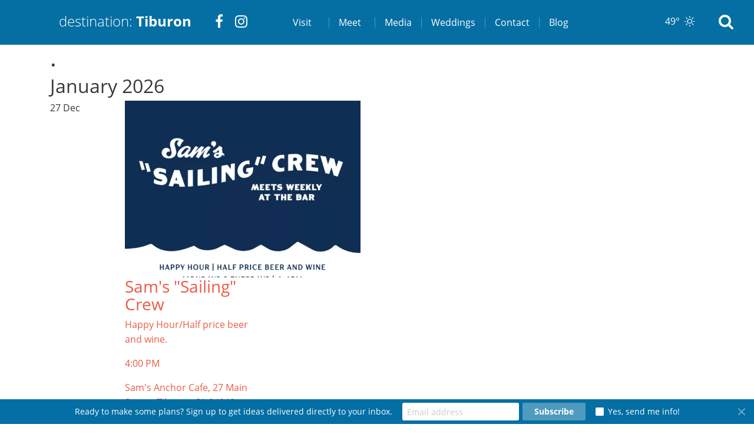

--- FILE ---
content_type: text/html; charset=UTF-8
request_url: https://destinationtiburon.org/santas-brunch
body_size: 10411
content:
<!DOCTYPE html>
<html xmlns="http://www.w3.org/1999/xhtml" lang="en-US">
<head>
  <!-- secure privacy -->
      <script src="https://app.secureprivacy.ai/script/67e58a58ed6d72b45eb3b293.js"></script>
  
  

<!-- document settings -->
<meta charset="utf-8" />
<meta name="viewport" content="width=device-width, initial-scale=1.0, maximum-scale=1.0, user-scalable=0">

<!-- general page info -->
<title>  | Destination Tiburon</title>

<!-- socials -->
<link rel="icon" type="image/png" href="/assets//static/socials/favicon-180x180.png" sizes="180x180" />
<link rel="icon" type="image/png" href="/assets//static/socials/favicon-96x96.png" sizes="96x96" />
<link rel="icon" type="image/png" href="/assets//static/socials/favicon-16x16.png" sizes="16x16" />


<meta name="format-detection" content="telephone=no">

<!-- for Google -->
<meta name="description" content="The official visitors guide to the Town of Tiburon. A skip across the San Francisco Bay can take you a world away." />

<!-- facebook share -->
<meta property="og:title" content=" | Destination Tiburon" />
<meta property="og:description" content="The official visitors guide to the Town of Tiburon. A skip across the San Francisco Bay can take you a world away." />
<meta property="og:url" content="https://destinationtiburon.org/santas-brunch" />
<meta property="og:image" content="/assets//static/socials/facebook.jpg" />

<!-- twitter share -->

<meta name="twitter:card" content="summary" />
<meta name="twitter:site" content="@destination_tiburon" />
<meta name="twitter:creator" content="@destination_tiburon" />
<meta name="twitter:description" content="The official visitors guide to the Town of Tiburon. A skip across the San Francisco Bay can take you a world away." />
<meta name="twitter:title" content=" | Destination Tiburon" />
<meta name="twitter:image" content="/assets//static/socials/twitter-summary-image.png" />
  
  <!-- Google Tag Manager -->
  <script>(function(w,d,s,l,i){w[l]=w[l]||[];w[l].push({'gtm.start':
  new Date().getTime(),event:'gtm.js'});var f=d.getElementsByTagName(s)[0],
  j=d.createElement(s),dl=l!='dataLayer'?'&l='+l:'';j.async=true;j.src=
  'https://www.googletagmanager.com/gtm.js?id='+i+dl;f.parentNode.insertBefore(j,f);
  })(window,document,'script','dataLayer','GTM-MQKP4BS');</script>
  <!-- End Google Tag Manager -->

  <!-- custom fonts -->
  <link rel="stylesheet" type="text/css" href="https://maxcdn.bootstrapcdn.com/font-awesome/4.7.0/css/font-awesome.min.css">
  <script src="https://use.typekit.net/kfv0dst.js"></script>

  <!-- Note: don't load this script with async, otherwise there will be font flash -->
  <script>try{Typekit.load({ async: false });}catch(e){}</script>
   <!-- CSS -->
   <link rel="stylesheet" href="https://unpkg.com/flickity@2/dist/flickity.min.css">
   <link rel="stylesheet" href="https://cdnjs.cloudflare.com/ajax/libs/weather-icons/2.0.9/css/weather-icons.min.css">
   <link rel="stylesheet" href="https://formden.com/static/cdn/bootstrap-iso.css" />
   <link rel="stylesheet" href="https://cdnjs.cloudflare.com/ajax/libs/bootstrap-datepicker/1.4.1/css/bootstrap-datepicker3.css"/>
   <link rel="icon" type="image/svg+xml" href="/favicon.svg">
   <link rel="mask-icon" href="/safari-pinned-tab.svg" color="#(add brand color)">
  <!-- custom css -->
    
  <!-- global redirects -->
<title>Destination: Tiburon | Santa&#039;s Brunch</title><meta name="generator" content="SEOmatic">
<meta name="keywords" content="tavern, festive, tiburon, santa’s, join, brunch">
<meta name="description" content="Tiburon Tavern">
<meta name="referrer" content="no-referrer-when-downgrade">
<meta name="robots" content="all">
<meta content="en_US" property="og:locale">
<meta content="Destination: Tiburon" property="og:site_name">
<meta content="website" property="og:type">
<meta content="https://destinationtiburon.org/santas-brunch" property="og:url">
<meta content="Santa&#039;s Brunch" property="og:title">
<meta content="Tiburon Tavern" property="og:description">
<meta content="https://destinationtiburon.org/uploads/people/_1200x630_crop_center-center_82_none/ayk8q4wjxc5ib9sdkeu2.jpg?mtime=1685481705" property="og:image">
<meta content="1200" property="og:image:width">
<meta content="630" property="og:image:height">
<meta content="Santa&#039;s Brunch" property="og:image:alt">
<meta name="twitter:card" content="summary_large_image">
<meta name="twitter:creator" content="@">
<meta name="twitter:title" content="Santa&#039;s Brunch">
<meta name="twitter:description" content="Tiburon Tavern">
<meta name="twitter:image" content="https://destinationtiburon.org/uploads/people/_1200x630_crop_center-center_82_none/ayk8q4wjxc5ib9sdkeu2.jpg?mtime=1685481705">
<meta name="twitter:image:width" content="1200">
<meta name="twitter:image:height" content="630">
<meta name="twitter:image:alt" content="Santa&#039;s Brunch">
<link href="https://destinationtiburon.org/santas-brunch" rel="canonical">
<link href="https://destinationtiburon.org/" rel="home">
<link type="text/plain" href="https://destinationtiburon.org/humans.txt" rel="author">
<link href="/assets/css/main.min.css?v=1767807452" rel="stylesheet"></head>



<!-- set css selectors -->




<body class="   " id="">
    
<!-- switch header style based on different layout types -->


<header class="header ">
    <div class="container">
    <div class="row">
      <div class="col-xs-10 col-lg-4 brand" style="flex-direction: row;">
        <a href="/">destination: <span class="bold">Tiburon</span></a>
        <a class="social-icon" style="display:inline-block; margin-left: 40px;" target="_blank" href="https://www.facebook.com/destinationtiburon"><i class="fa fa-facebook" aria-hidden="true"></i></a>
        <a class="social-icon" style="display:inline-block; margin-left: 20px;" target="_blank" href="https://www.instagram.com/destinationtiburon"><i class="fa fa-instagram" aria-hidden="true"></i></a>
      </div>
      <div class="hidden-md-down col-md-8 nav-wrapper">
        <ul>
          <li><a target="_blank" id="visit-anchor" name="visit-anchor" class="menu-trigger"
              data-menu="#visit-menu">Visit</a>
              <div class="up-pointer"></div>
            </li>
          <li><a target="_blank" id="meet-anchor" name="meet-anchor" class="menu-trigger"
              data-menu="#meet-menu">Meet</a>
              <div class="up-pointer"></div>
          </li>
          <li><a href="/media" target="_blank">Media</a></li>
          <li><a href="/weddings" target="_blank">Weddings</a></li>
          <li><a href="/contact" target="_blank">Contact</a></li>
          <li><a href="/blog" target="" aria-label="link 8">Blog</a></li>
        </ul>

        <nav id="visit-menu" class="floating-menu">
          <div class="up-pointer"></div>
          <div class="container">
            <div class="row">
              <div class="col-xs-12 col-md-5 col-lg-3">
                <div class="wrapper">
                  <h4>Things to Do</h4>
                  <ul>

                                          <li><a href="/places/nature">Nature</a></li>
                                          <li><a href="/places/activity">Activities</a></li>
                                          <li><a href="/events">Events</a></li>
                                      </ul>
                </div>
                <div class="wrapper">
                  <h4>Getting Here</h4>
                  <ul>
                                          <li><a href="/plan-your-trip/getting-here">Fly, Drive, Boat</a></li>
                                      </ul>
                </div>
              </div>
              <div class="col-xs-12 col-md-5  col-lg-3">
                <h4>Ideas</h4>
                <ul>
                                      <li><a href="/25-ways-to-explore-tiburon">25 Ways to Explore Tiburon</a></li>
                                      <li><a href="/itineraries/home-base">Four Fantastic Days</a></li>
                                      <li><a href="/itineraries/angel-island">Angel Island Outing</a></li>
                                      <li><a href="/itineraries/challenge">Challenge</a></li>
                                      <li><a href="/itineraries/date-night">Date Night</a></li>
                                      <li><a href="/itineraries/family-fun">Family Fun</a></li>
                                      <li><a href="/itineraries/perfectly-picturesque">Perfectly Picturesque</a></li>
                                      <li><a href="/itineraries/style-council">Style Council</a></li>
                                      <li><a href="/itineraries/two-wheels">Two Wheels</a></li>
                                      <li><a href="/itineraries/the-water-ways">Water Ways</a></li>
                                  </ul>
              </div>
              <div class="col-xs-12 col-lg-6">
                <div class="wrapper">
                  <h4>Places</h4>
                  <ul>
                                          <li><a href="/places/shops">Shop</a></li>
                                          <li><a href="/places/dine">Eat</a></li>
                                          <li><a href="/places/hotels">Stay</a></li>
                                      </ul>
                </div>
                <div class="wrapper container">
                  <div class="row hotels">
                                          <div class="col-xs-12 col-md-5 col-lg-5">
                        <a href="https://www.lodgeattiburon.com/"></a>
                        <div class="img" style="background-image:url('/uploads/banners/the-lodge-at-tiburon.jpg')"></div>
                        <p>The Lodge At Tiburon</p>
                      </div>
                                          <div class="col-xs-12 col-md-5 col-lg-5">
                        <a href="https://watersedgehotel.com/"></a>
                        <div class="img" style="background-image:url('/uploads/banners/nav-WEH-deck.jpg')"></div>
                        <p>Waters Edge Hotel</p>
                      </div>
                                      </div>
                </div>
              </div>
            </div>
          </div>
        </nav>

        <nav id="meet-menu" class="floating-menu">
          <div class="container">
            <div class="row">
              <div class="col-xs-12 col-lg-5 column">
                <h4>Meeting Planners</h4>
                <p>Inspiration central. Made for meetings. The only place with just the right space to focus, collaborate, tackle business challenges and team build in entirely new ways. With countless meetings under our belt, <strong>destination: Tiburon</strong> is here to help you create yours with ease.</p>
                <a class="rfp-btn" href="/rfp">Start Your RFP <i class="fa fa-2x fa-angle-right"></i></i></a>
              </div>
              <div class="col-xs-12 col-lg-6 column">
                <div class="wrapper">
                  <ul>
                                          <li><a href="/meet">Plan</a></li>
                                          <li><a href="/meet/facilities">Facilities</a></li>
                                          <li><a href="/meet/venue-spec-sheet">Venue Spec Sheet</a></li>
                                          <li><a href="/meet/dining">Dining</a></li>
                                          <li><a href="/meet/faqs">FAQs</a></li>
                                          <li><a href="/meet/where-to-stay">Where to Stay</a></li>
                                      </ul>
                </div>
                <div class="container wrapper">
                  <div class="row hotels">
                                          <div class="col-xs-12 col-lg-6">
                        <a href="https://www.lodgeattiburon.com/"></a>
                        <div class="img" style="background-image:url('/uploads/banners/the-lodge-at-tiburon.jpg')"></div>
                        <p>The Lodge At Tiburon</p>
                      </div>
                                          <div class="col-xs-12 col-lg-6">
                        <a href="https://watersedgehotel.com/"></a>
                        <div class="img" style="background-image:url('/uploads/banners/nav-WEH-patio.jpg')"></div>
                        <p>Waters Edge Hotel</p>
                      </div>
                                      </div>
                </div>
              </div>
            </div>
          </div>
        </nav>
       <!--b21455ffaea1da9b64fd3f320e3dfd46--> 

      </div>
      <div class="col-xs-2 col-lg-4 hidden-lg-up mobile-nav-toggle-wrapper">
        <div id="mobile-nav-toggle">
          <span></span>
          <span></span>
          <span></span>
          <span></span>
        </div>
      </div>
    </div>
  </div>
  <div class="weather hidden-md-down">
    <span id="temp"></span>°<i class="wi"></i>
  </div>
      <div class="search hidden-md-down">
      <button class="search-trigger"></button>
      <i class="fa fa-2x fa-search"></i>
    </div>
    <div class="search-results hide--footer">
          <h2 class="search-heading"><a style="color: inherit;" href="/">destination: <span>Tiburon</span></a></h2>
      <button class="search-close">
        <img src="/assets/static/close.png" alt="Close">
      </button>
        <div class="search-body">
      <form class="search-form" id="search-form" method="get" action="">
        <input type="text" placeholder="Search" id="search" name="search" class="search-input" >
        <label for="search">Press Enter To Search</label>
      </form>
      <div class="search-results__list">
        
      </div>
    </div>
    <footer>
    <img id="footer-wave" alt="footer wave" title="footer wave" src="/assets/static/footer-wave.png" />
  <div class="inner">
    <div class="container">
      <div class="row">
        <div class="col-xs-12 col-lg-3">
          <div class="brand">
            <a style="display:block" href="/">destination: <span class="bold">Tiburon</span></a>
            <a style="color:black; display:inline-block; margin-top: 24px" target="_blank" href="https://www.facebook.com/destinationtiburon"><i class="fa fa-facebook" aria-hidden="true"></i></a>
            <a style="color:black; display:inline-block; margin-left: 24px; margin-top:24px;" target="_blank" href="https://www.instagram.com/destinationtiburon"><i class="fa fa-instagram" aria-hidden="true"></i></a>
          </div>
        </div>
                            <div class="col-xs-12 col-md-6 col-lg-2">
            <ul class="footer-menu">
                            <li><a href="/">Home</a></li>
                            <li><a href="/places/hotels">Stay</a></li>
                            <li><a href="/places/dine">Eat</a></li>
                            <li><a href="/places/shops">Shop</a></li>
                            <li><a href="/places/nature">Nature</a></li>
                            <li><a href="/places/activity">Activities</a></li>
                            <li><a href="/events">Events</a></li>
                            <li><a href=""></a></li>
                          </ul>
          </div>
                    <div class="col-xs-12 col-md-6 col-lg-2">
            <ul class="footer-menu">
                            <li><a href="/25-ways-to-explore-tiburon">25 Ways to Explore Tiburon</a></li>
                            <li><a href="/itineraries/home-base">Four Fantastic Days</a></li>
                            <li><a href="/itineraries/angel-island">Angel Island Outing</a></li>
                            <li><a href="/itineraries/challenge">Challenge</a></li>
                            <li><a href="/itineraries/date-night">Date Night</a></li>
                            <li><a href="/itineraries/family-fun">Family Fun</a></li>
                            <li><a href="/itineraries/perfectly-picturesque">Perfectly Picturesque</a></li>
                            <li><a href="/itineraries/style-council">Style Council</a></li>
                            <li><a href="/itineraries/two-wheels">Two Wheels</a></li>
                            <li><a href="/itineraries/the-water-ways">Water Ways</a></li>
                          </ul>
          </div>
                    <div class="col-xs-12 col-md-6 col-lg-2">
            <ul class="footer-menu">
                            <li><a href="/meet">Meet</a></li>
                            <li><a href="/media">Media</a></li>
                            <li><a href="/weddings">Weddings</a></li>
                            <li><a href="/contact">Contact</a></li>
                            <li><a href="/blog">What&#039;s New In Tiburon</a></li>
                            <li><a href="#gscw422913">Subscribe</a></li>
                          </ul>
          </div>
                    <div class="col-xs-12 col-md-6 col-lg-2">
            <ul class="footer-menu">
                            <li><a href="/plan-your-trip/getting-here">Getting Here</a></li>
                            <li><a href="/meet-our-board">Meet Our Board</a></li>
                            <li><a href="https://tiburonchamber.org/">Tiburon Peninsula Chamber of Commerce</a></li>
                          </ul>
          </div>
                        </div>
    </div>
    <div class="container">
      <div class="row">
        <div class="col-xs-12 col-lg-6">
          <p class="copy">
            Copyright © 2026 Destination Tiburon. All rights reserved. <a href="/privacy-policy">Privacy Policy</a> | <span id="sp-tb-embed-widget" onclick="window.parent.sp.openPreferenceCenter();">Cookie Privacy Settings</span>
          </p>
        </div>
        <div class="col-xs-12 col-lg-6">
          <div class="logo">
            <img alt="site logo" title="site logo" src="/assets/static/tiburonbythebay@x2.jpg" />
          </div>
        </div>
      </div>
    </div>
  </div>
</footer>
  </div>
</header>



<nav class="mobile-menu-container">
  <ul class="mobile-menu">
    <li class="mobile-search"> 
      <form class="search-form" id="search-form" method="get" action="">
        <input type="text" placeholder="Search" id="search" name="search" class="search-input" >
        <i class="fa fa-2x fa-search"></i>
      </form>
      <i class="fa fa-2x fa-close"></i>
    </li>
                <li>
        <h2><a  >Home</a></h2>
              </li>
            <li>
        <h2><a  class="submenu-toggle">Visit<span>></span></a></h2>
                  <ul id="nav-mobile-submenu">
                          <li><a href="/itineraries/home-base">Four Fantastic Days</a></li>
                          <li><a href="/25-ways-to-explore-tiburon">25 Ways to Explore Tiburon</a></li>
                          <li><a href="/places/hotels">Where To Stay</a></li>
                          <li><a href="/places/activity">Things To Do</a></li>
                          <li><a href="/places/dine">Where To Eat</a></li>
                          <li><a href="/events">What&#039;s Happening</a></li>
                      </ul>
              </li>
            <li>
        <h2><a  class="submenu-toggle">Meet<span>></span></a></h2>
                  <ul id="nav-mobile-submenu">
                          <li><a href="/rfp">RFP</a></li>
                          <li><a href="/meet/venue-spec-sheet">Venue Spec Sheet</a></li>
                          <li><a href="/meet/facilities">Facilities</a></li>
                          <li><a href="/meet/where-to-stay">Where To Stay</a></li>
                          <li><a href="/meet/things-to-do">Things To Do</a></li>
                          <li><a href="/meet/dining">Dining</a></li>
                      </ul>
              </li>
            <li>
        <h2><a href="/media" >Media</a></h2>
              </li>
            <li>
        <h2><a href="/weddings" >Weddings</a></h2>
              </li>
            <li>
        <h2><a href="/plan-your-trip/getting-here" >Getting Here</a></h2>
              </li>
            <li>
        <h2><a href="/contact" >Contact</a></h2>
              </li>
            <li><h2><a href="/blog">Blog</a></h2></li>
      </ul>
</nav>  <main>
        <section class="intro">
  <div class="container">
    <div class="row">
      <div class="col-xs-12">
        <h1>.</h1>
        
      </div>
    </div>
  </div>
</section>

<section class="crowdriff-horizontal-gallery">
  <div class="container">
    <script id="cr__init-" src="https://embed.crowdriff.com/js/init?hash=" async></script>
  </div>
</section>

<section class="events-list">
    

<div class="container">
  <div class="row justify-content-between">
    <div class="events-list-column col-xs-12 col-lg-8">
                                        <div class="row">
            <div class="col-xs-12">
              <div class="events-month">
                <h2>January 2026</h2>
                <div class="event-cards">
                                                                                                                                      <div class="row">
                            <div class="col-xs-2">
                              <div class="card-date">
                                27
                                <span class="card-date__month">
                                  Dec
                                </span>
                              </div>
                            </div>
                            <div class="col-xs-10">
                                                                                                                                                                                                                                                                                                                                                                                                                                                                                                                                                                                                                                                                                                                                                                                                                                                                                                                                                                                                                                                                                                                                                              




<a href="https://samscafe.com/" target="_blank" class="event-card afternoon row" title="">
  <div class="image col col-xs-5 col-md-7">
    <img src="/uploads/events/_eventImage/10522/SamsSailingCrew-Social-1.webp" alt="" data-mobileImg=/uploads/events/_eventImageVertical/10522/SamsSailingCrew-Social-1.webp>
  </div>
  <div class="details col col-xs-7 col-md-5">
    <h3>Sam&#039;s &quot;Sailing&quot; Crew</h3>
          <div class="details-description">
        <p>Happy Hour/Half price beer and wine.</p>
      </div>
        <div class="time-location">
      <p class="time">4:00 PM</p>
      <p class="location">Sam&#039;s Anchor Cafe, 27 Main Street, Tiburon CA 94949</p>
    </div>
  </div>
</a>                                                                  




<a href="https://theminagroup.com/restaurants/the-bungalow-kitchen/" target="_blank" class="event-card afternoon row" title="">
  <div class="image col col-xs-5 col-md-7">
    <img src="/uploads/events/_eventImage/sunset_sips.webp" alt="" data-mobileImg=/uploads/events/_eventImageVertical/sunset_sips.webp>
  </div>
  <div class="details col col-xs-7 col-md-5">
    <h3>Sunset Sips</h3>
          <div class="details-description">
        <p>Enjoy small bites and cocktails at sunset.</p>
      </div>
        <div class="time-location">
      <p class="time">4:00 PM</p>
      <p class="location">Bungalow Kitchen</p>
    </div>
  </div>
</a>                                                                                                                                                                                                                                                                                                                                                                                                                                                                                                                                            </div>
                          </div>
                                                                                                                                                                                                                                                                                                                                                                                                                                                                                                                                                                                                                                                                                                                                                                                                                                                                                                                                                                                                                                                                                                                                                                                                                                                                                                                                                                                                                                                                                                                                                                                                                                                                                                                                                                                                                                                                                                                                                                                                                                                                                                                                                                                                                                                                                                                                                                                                                                                                                                                                                                                                                                                                                                                                                                                                                                                                                                                                                                                                                                                                                                                                                                                                                                                                                                                                                                                                                                                                                                                                                                                                                                                                                                                                                                                                                                                  <div class="row">
                            <div class="col-xs-2">
                              <div class="card-date">
                                27
                                <span class="card-date__month">
                                  Jan
                                </span>
                              </div>
                            </div>
                            <div class="col-xs-10">
                                                                                                                                                                                                                                                                                                                                                                                                                                                                                                                                                                                                                                                                                                                                                                                                                                                                                                                                                                                                                                                                                                                                                              




<a href="https://samscafe.com/" target="_blank" class="event-card afternoon row" title="">
  <div class="image col col-xs-5 col-md-7">
    <img src="/uploads/events/_eventImage/10522/SamsSailingCrew-Social-1.webp" alt="" data-mobileImg=/uploads/events/_eventImageVertical/10522/SamsSailingCrew-Social-1.webp>
  </div>
  <div class="details col col-xs-7 col-md-5">
    <h3>Sam&#039;s &quot;Sailing&quot; Crew</h3>
          <div class="details-description">
        <p>Happy Hour/Half price beer and wine.</p>
      </div>
        <div class="time-location">
      <p class="time">4:00 PM</p>
      <p class="location">Sam&#039;s Anchor Cafe, 27 Main Street, Tiburon CA 94949</p>
    </div>
  </div>
</a>                                                                  




<a href="https://theminagroup.com/restaurants/the-bungalow-kitchen/" target="_blank" class="event-card afternoon row" title="">
  <div class="image col col-xs-5 col-md-7">
    <img src="/uploads/events/_eventImage/sunset_sips.webp" alt="" data-mobileImg=/uploads/events/_eventImageVertical/sunset_sips.webp>
  </div>
  <div class="details col col-xs-7 col-md-5">
    <h3>Sunset Sips</h3>
          <div class="details-description">
        <p>Enjoy small bites and cocktails at sunset.</p>
      </div>
        <div class="time-location">
      <p class="time">4:00 PM</p>
      <p class="location">Bungalow Kitchen</p>
    </div>
  </div>
</a>                                                                                                                                                                                                                                                                                                                                                                                                                                                                                                                                            </div>
                          </div>
                                                                                                                                                                                          <div class="row yepp">
                            <div class="col-xs-2">
                              <div class="card-date">
                                28
                                <span class="card-date__month">
                                  Jan
                                </span>
                              </div>
                            </div>
                            <div class="col-xs-10">
                                                                                                                                                                                                                                                                                                                                                                                                                                                                                                                                                                                                                                                                                                                                                                                                                                                                                                                                                                                                                                                                                                                                                              




<a href="https://theminagroup.com/restaurants/the-bungalow-kitchen/" target="_blank" class="event-card afternoon row" title="">
  <div class="image col col-xs-5 col-md-7">
    <img src="/uploads/events/_eventImage/sunset_sips.webp" alt="" data-mobileImg=/uploads/events/_eventImageVertical/sunset_sips.webp>
  </div>
  <div class="details col col-xs-7 col-md-5">
    <h3>Sunset Sips</h3>
          <div class="details-description">
        <p>Enjoy small bites and cocktails at sunset.</p>
      </div>
        <div class="time-location">
      <p class="time">4:00 PM</p>
      <p class="location">Bungalow Kitchen</p>
    </div>
  </div>
</a>                                                                  




<a href="https://thecaviarco.com/blogs/caviar-chronicles/tiburon-happy-hour" target="_blank" class="event-card afternoon row" title="">
  <div class="image col col-xs-5 col-md-7">
    <img src="/uploads/events/_eventImage/Tiburon_HH_Blog_6_540x.webp" alt="" data-mobileImg=/uploads/events/_eventImageVertical/Tiburon_HH_Blog_6_540x.webp>
  </div>
  <div class="details col col-xs-7 col-md-5">
    <h3>Happy Hour at Caviar Co</h3>
          <div class="details-description">
        <p>If you come on Friday, grab a table outside and you’ll catch our live music performed street-side. Reservations via OpenTable are recommended, but walk-ins are always welcome.</p>
      </div>
        <div class="time-location">
      <p class="time">4:00 PM</p>
      <p class="location">The Caviar Co</p>
    </div>
  </div>
</a>                                                                                                                                                                                              




<a href="https://resy.com/cities/san-francisco-ca/venues/servino/events/alto-adige-wine-dinner-foradori-2026-01-28?seats=2&amp;date=2026-01-08" target="_blank" class="event-card evening row" title="">
  <div class="image col col-xs-5 col-md-7">
    <img src="/uploads/events/_eventImage/15990/unnamed-9.webp" alt="" data-mobileImg=/uploads/events/_eventImageVertical/15990/unnamed-9.webp>
  </div>
  <div class="details col col-xs-7 col-md-5">
    <h3>Alto Adige Wine Dinner - The Alpine Wines of Foradori</h3>
          <div class="details-description">
        <p>Join them as they explore the wines of Elisabetta Foradori with a 5-course menu pairing inspired by the regional mountain cuisine. $155 per guest + tax.</p>
      </div>
        <div class="time-location">
      <p class="time">6:00 PM</p>
      <p class="location">Trattoria Servino</p>
    </div>
  </div>
</a>                                                                                                                                                                                                                                                                                                                                                                                                                </div>
                          </div>
                                                                                                                                                                  <div class="row yepp">
                            <div class="col-xs-2">
                              <div class="card-date">
                                29
                                <span class="card-date__month">
                                  Jan
                                </span>
                              </div>
                            </div>
                            <div class="col-xs-10">
                                                                                                                                                                                                                                                                                                                                                                                                                                                                                                                                                                                                                                                                                                                                                                                                                                                                                                                                                                                                                                                                                                                                                              




<a href="https://theminagroup.com/restaurants/the-bungalow-kitchen/" target="_blank" class="event-card afternoon row" title="">
  <div class="image col col-xs-5 col-md-7">
    <img src="/uploads/events/_eventImage/sunset_sips.webp" alt="" data-mobileImg=/uploads/events/_eventImageVertical/sunset_sips.webp>
  </div>
  <div class="details col col-xs-7 col-md-5">
    <h3>Sunset Sips</h3>
          <div class="details-description">
        <p>Enjoy small bites and cocktails at sunset.</p>
      </div>
        <div class="time-location">
      <p class="time">4:00 PM</p>
      <p class="location">Bungalow Kitchen</p>
    </div>
  </div>
</a>                                                                  




<a href="https://thecaviarco.com/blogs/caviar-chronicles/tiburon-happy-hour" target="_blank" class="event-card afternoon row" title="">
  <div class="image col col-xs-5 col-md-7">
    <img src="/uploads/events/_eventImage/Tiburon_HH_Blog_6_540x.webp" alt="" data-mobileImg=/uploads/events/_eventImageVertical/Tiburon_HH_Blog_6_540x.webp>
  </div>
  <div class="details col col-xs-7 col-md-5">
    <h3>Happy Hour at Caviar Co</h3>
          <div class="details-description">
        <p>If you come on Friday, grab a table outside and you’ll catch our live music performed street-side. Reservations via OpenTable are recommended, but walk-ins are always welcome.</p>
      </div>
        <div class="time-location">
      <p class="time">4:00 PM</p>
      <p class="location">The Caviar Co</p>
    </div>
  </div>
</a>                                                                                                                                                                                                                                                                                                                                                                                                                                                                                                                                            </div>
                          </div>
                                                                                                                                                                  <div class="row yepp">
                            <div class="col-xs-2">
                              <div class="card-date">
                                30
                                <span class="card-date__month">
                                  Jan
                                </span>
                              </div>
                            </div>
                            <div class="col-xs-10">
                                                                                                                                                                                                                                                                                                                                                                                                                                                                                                                                                                                                                                                                                                                                                                          




<a href="https://angelislandferry.com/schedule/" target="_blank" class="event-card morning row" title="">
  <div class="image col col-xs-5 col-md-7">
    <img src="/uploads/events/_eventImage/9430/Angel-Island-Ferry_200727_225926.webp" alt="" data-mobileImg=/uploads/events/_eventImageVertical/9430/Angel-Island-Ferry_200727_225926.webp>
  </div>
  <div class="details col col-xs-7 col-md-5">
    <h3>Angel Island Ferry Service</h3>
          <div class="details-description">
        <p>Come see Angel Island!</p>
      </div>
        <div class="time-location">
      <p class="time">10:00 AM</p>
      <p class="location">Angel Island Ferry Pier, Tiburon</p>
    </div>
  </div>
</a>                                                                                                                                                                                                                                                                                                                                                                                                                                                      




<a href="https://theminagroup.com/restaurants/the-bungalow-kitchen/" target="_blank" class="event-card afternoon row" title="">
  <div class="image col col-xs-5 col-md-7">
    <img src="/uploads/events/_eventImage/sunset_sips.webp" alt="" data-mobileImg=/uploads/events/_eventImageVertical/sunset_sips.webp>
  </div>
  <div class="details col col-xs-7 col-md-5">
    <h3>Sunset Sips</h3>
          <div class="details-description">
        <p>Enjoy small bites and cocktails at sunset.</p>
      </div>
        <div class="time-location">
      <p class="time">4:00 PM</p>
      <p class="location">Bungalow Kitchen</p>
    </div>
  </div>
</a>                                                                  




<a href="https://thecaviarco.com/blogs/caviar-chronicles/tiburon-happy-hour" target="_blank" class="event-card afternoon row" title="">
  <div class="image col col-xs-5 col-md-7">
    <img src="/uploads/events/_eventImage/Tiburon_HH_Blog_6_540x.webp" alt="" data-mobileImg=/uploads/events/_eventImageVertical/Tiburon_HH_Blog_6_540x.webp>
  </div>
  <div class="details col col-xs-7 col-md-5">
    <h3>Happy Hour at Caviar Co</h3>
          <div class="details-description">
        <p>If you come on Friday, grab a table outside and you’ll catch our live music performed street-side. Reservations via OpenTable are recommended, but walk-ins are always welcome.</p>
      </div>
        <div class="time-location">
      <p class="time">4:00 PM</p>
      <p class="location">The Caviar Co</p>
    </div>
  </div>
</a>                                                                                                                                                                                                                                                                                                                                                                                                                                                                                                                                            </div>
                          </div>
                                                                                                    </div>
              </div>
            </div>
          </div>
                                                <div class="row">
            <div class="col-xs-12">
              <div class="events-month">
                <h2>February 2026</h2>
                <div class="event-cards">
                                                                                                                                                                                                                                                      <div class="row yepp">
                            <div class="col-xs-2">
                              <div class="card-date">
                                1
                                <span class="card-date__month">
                                  Feb
                                </span>
                              </div>
                            </div>
                            <div class="col-xs-10">
                                                                                                                                                                                                                                                                                                                                                                                                                                                                                                                                                                                                                                                                                                                                                                          




<a href="https://angelislandferry.com/schedule/" target="_blank" class="event-card morning row" title="">
  <div class="image col col-xs-5 col-md-7">
    <img src="/uploads/events/_eventImage/9430/Angel-Island-Ferry_200727_225926.webp" alt="" data-mobileImg=/uploads/events/_eventImageVertical/9430/Angel-Island-Ferry_200727_225926.webp>
  </div>
  <div class="details col col-xs-7 col-md-5">
    <h3>Angel Island Ferry Service</h3>
          <div class="details-description">
        <p>Come see Angel Island!</p>
      </div>
        <div class="time-location">
      <p class="time">10:00 AM</p>
      <p class="location">Angel Island Ferry Pier, Tiburon</p>
    </div>
  </div>
</a>                                                                                                                                




<a href="https://www.sevenrooms.com/experiences/bungalowkitchen/dianes-bloody-mary-brunch-experience-6115686367379456?tracking=mina" target="_blank" class="event-card morning row" title="">
  <div class="image col col-xs-5 col-md-7">
    <img src="/uploads/events/_eventImage/15675/Dianesbloodymarybrunch.webp" alt="" data-mobileImg=/uploads/events/_eventImageVertical/15675/Dianesbloodymarybrunch.webp>
  </div>
  <div class="details col col-xs-7 col-md-5">
    <h3>Diane&#039;s Bloody Mary Brunch</h3>
          <div class="details-description">
        <p>Get ready for a brunch experience like no other! $49/Person + Tax &amp; Gratuity.</p>
      </div>
        <div class="time-location">
      <p class="time">11:00 AM</p>
      <p class="location">Bungalow Kitchen, 5 Main St, Tiburon.</p>
    </div>
  </div>
</a>                                                                                                                                                                                                                                                                                                                                                                                                                                                                                                                                                                                                                                                                                                                                                                                                                                                                  </div>
                          </div>
                                                                                                                                                                  <div class="row yepp">
                            <div class="col-xs-2">
                              <div class="card-date">
                                2
                                <span class="card-date__month">
                                  Feb
                                </span>
                              </div>
                            </div>
                            <div class="col-xs-10">
                                                                                                                                                                                                                                                                                                                                                                                                                                                                                                                                                                                                                                                                                                                                                                                                                                                                                                                                                                                                                                                                                                                                                              




<a href="https://samscafe.com/" target="_blank" class="event-card afternoon row" title="">
  <div class="image col col-xs-5 col-md-7">
    <img src="/uploads/events/_eventImage/10522/SamsSailingCrew-Social-1.webp" alt="" data-mobileImg=/uploads/events/_eventImageVertical/10522/SamsSailingCrew-Social-1.webp>
  </div>
  <div class="details col col-xs-7 col-md-5">
    <h3>Sam&#039;s &quot;Sailing&quot; Crew</h3>
          <div class="details-description">
        <p>Happy Hour/Half price beer and wine.</p>
      </div>
        <div class="time-location">
      <p class="time">4:00 PM</p>
      <p class="location">Sam&#039;s Anchor Cafe, 27 Main Street, Tiburon CA 94949</p>
    </div>
  </div>
</a>                                                                                                                                                                                                                                                                                                                                                                                                                                                                                                                                            </div>
                          </div>
                                                                                                                                                                  <div class="row yepp">
                            <div class="col-xs-2">
                              <div class="card-date">
                                3
                                <span class="card-date__month">
                                  Feb
                                </span>
                              </div>
                            </div>
                            <div class="col-xs-10">
                                                                                                                                                                                                                                                                                                                                                                                                                                                                                                                                                                                                                                                                                                                                                                                                                                                                                                                                                                                                                                                                                                                                                              




<a href="https://samscafe.com/" target="_blank" class="event-card afternoon row" title="">
  <div class="image col col-xs-5 col-md-7">
    <img src="/uploads/events/_eventImage/10522/SamsSailingCrew-Social-1.webp" alt="" data-mobileImg=/uploads/events/_eventImageVertical/10522/SamsSailingCrew-Social-1.webp>
  </div>
  <div class="details col col-xs-7 col-md-5">
    <h3>Sam&#039;s &quot;Sailing&quot; Crew</h3>
          <div class="details-description">
        <p>Happy Hour/Half price beer and wine.</p>
      </div>
        <div class="time-location">
      <p class="time">4:00 PM</p>
      <p class="location">Sam&#039;s Anchor Cafe, 27 Main Street, Tiburon CA 94949</p>
    </div>
  </div>
</a>                                                                  




<a href="https://theminagroup.com/restaurants/the-bungalow-kitchen/" target="_blank" class="event-card afternoon row" title="">
  <div class="image col col-xs-5 col-md-7">
    <img src="/uploads/events/_eventImage/sunset_sips.webp" alt="" data-mobileImg=/uploads/events/_eventImageVertical/sunset_sips.webp>
  </div>
  <div class="details col col-xs-7 col-md-5">
    <h3>Sunset Sips</h3>
          <div class="details-description">
        <p>Enjoy small bites and cocktails at sunset.</p>
      </div>
        <div class="time-location">
      <p class="time">4:00 PM</p>
      <p class="location">Bungalow Kitchen</p>
    </div>
  </div>
</a>                                                                                                                                                                                                                                                                                                                                                                                                                                                                                                                                            </div>
                          </div>
                                                                                                                                                                  <div class="row yepp">
                            <div class="col-xs-2">
                              <div class="card-date">
                                4
                                <span class="card-date__month">
                                  Feb
                                </span>
                              </div>
                            </div>
                            <div class="col-xs-10">
                                                                                                                                                                                                                                                                                                                                                                                                                                                                                                                                                                                                                                                                                                                                                                                                                                                                                                                                                                                                                                                                                                                                                              




<a href="https://theminagroup.com/restaurants/the-bungalow-kitchen/" target="_blank" class="event-card afternoon row" title="">
  <div class="image col col-xs-5 col-md-7">
    <img src="/uploads/events/_eventImage/sunset_sips.webp" alt="" data-mobileImg=/uploads/events/_eventImageVertical/sunset_sips.webp>
  </div>
  <div class="details col col-xs-7 col-md-5">
    <h3>Sunset Sips</h3>
          <div class="details-description">
        <p>Enjoy small bites and cocktails at sunset.</p>
      </div>
        <div class="time-location">
      <p class="time">4:00 PM</p>
      <p class="location">Bungalow Kitchen</p>
    </div>
  </div>
</a>                                                                  




<a href="https://thecaviarco.com/blogs/caviar-chronicles/tiburon-happy-hour" target="_blank" class="event-card afternoon row" title="">
  <div class="image col col-xs-5 col-md-7">
    <img src="/uploads/events/_eventImage/Tiburon_HH_Blog_6_540x.webp" alt="" data-mobileImg=/uploads/events/_eventImageVertical/Tiburon_HH_Blog_6_540x.webp>
  </div>
  <div class="details col col-xs-7 col-md-5">
    <h3>Happy Hour at Caviar Co</h3>
          <div class="details-description">
        <p>If you come on Friday, grab a table outside and you’ll catch our live music performed street-side. Reservations via OpenTable are recommended, but walk-ins are always welcome.</p>
      </div>
        <div class="time-location">
      <p class="time">4:00 PM</p>
      <p class="location">The Caviar Co</p>
    </div>
  </div>
</a>                                                                                                                                                                                                                                                                                                                                                                                                                                                                                                                                            </div>
                          </div>
                                                                                                                                                                  <div class="row yepp">
                            <div class="col-xs-2">
                              <div class="card-date">
                                5
                                <span class="card-date__month">
                                  Feb
                                </span>
                              </div>
                            </div>
                            <div class="col-xs-10">
                                                                                                                                                                                                                                                                                                                                                                                                                                                                                                                                                                                                                                                                                                                                                                                                                                                                                                                                                                                                                                                                                                                                                              




<a href="https://theminagroup.com/restaurants/the-bungalow-kitchen/" target="_blank" class="event-card afternoon row" title="">
  <div class="image col col-xs-5 col-md-7">
    <img src="/uploads/events/_eventImage/sunset_sips.webp" alt="" data-mobileImg=/uploads/events/_eventImageVertical/sunset_sips.webp>
  </div>
  <div class="details col col-xs-7 col-md-5">
    <h3>Sunset Sips</h3>
          <div class="details-description">
        <p>Enjoy small bites and cocktails at sunset.</p>
      </div>
        <div class="time-location">
      <p class="time">4:00 PM</p>
      <p class="location">Bungalow Kitchen</p>
    </div>
  </div>
</a>                                                                  




<a href="https://thecaviarco.com/blogs/caviar-chronicles/tiburon-happy-hour" target="_blank" class="event-card afternoon row" title="">
  <div class="image col col-xs-5 col-md-7">
    <img src="/uploads/events/_eventImage/Tiburon_HH_Blog_6_540x.webp" alt="" data-mobileImg=/uploads/events/_eventImageVertical/Tiburon_HH_Blog_6_540x.webp>
  </div>
  <div class="details col col-xs-7 col-md-5">
    <h3>Happy Hour at Caviar Co</h3>
          <div class="details-description">
        <p>If you come on Friday, grab a table outside and you’ll catch our live music performed street-side. Reservations via OpenTable are recommended, but walk-ins are always welcome.</p>
      </div>
        <div class="time-location">
      <p class="time">4:00 PM</p>
      <p class="location">The Caviar Co</p>
    </div>
  </div>
</a>                                                                                                                                                                                                                                                                                                                                                                                                                                                                                                                                            </div>
                          </div>
                                                                                                                                                                  <div class="row yepp">
                            <div class="col-xs-2">
                              <div class="card-date">
                                6
                                <span class="card-date__month">
                                  Feb
                                </span>
                              </div>
                            </div>
                            <div class="col-xs-10">
                                                                                                                                                                                                                                                                                                                                                                                                                                                                                                                                                                                                                                                                                                                                                                          




<a href="https://angelislandferry.com/schedule/" target="_blank" class="event-card morning row" title="">
  <div class="image col col-xs-5 col-md-7">
    <img src="/uploads/events/_eventImage/9430/Angel-Island-Ferry_200727_225926.webp" alt="" data-mobileImg=/uploads/events/_eventImageVertical/9430/Angel-Island-Ferry_200727_225926.webp>
  </div>
  <div class="details col col-xs-7 col-md-5">
    <h3>Angel Island Ferry Service</h3>
          <div class="details-description">
        <p>Come see Angel Island!</p>
      </div>
        <div class="time-location">
      <p class="time">10:00 AM</p>
      <p class="location">Angel Island Ferry Pier, Tiburon</p>
    </div>
  </div>
</a>                                                                                                                                                                                                                                                                                                                                                                                                                                                      




<a href="https://theminagroup.com/restaurants/the-bungalow-kitchen/" target="_blank" class="event-card afternoon row" title="">
  <div class="image col col-xs-5 col-md-7">
    <img src="/uploads/events/_eventImage/sunset_sips.webp" alt="" data-mobileImg=/uploads/events/_eventImageVertical/sunset_sips.webp>
  </div>
  <div class="details col col-xs-7 col-md-5">
    <h3>Sunset Sips</h3>
          <div class="details-description">
        <p>Enjoy small bites and cocktails at sunset.</p>
      </div>
        <div class="time-location">
      <p class="time">4:00 PM</p>
      <p class="location">Bungalow Kitchen</p>
    </div>
  </div>
</a>                                                                  




<a href="https://thecaviarco.com/blogs/caviar-chronicles/tiburon-happy-hour" target="_blank" class="event-card afternoon row" title="">
  <div class="image col col-xs-5 col-md-7">
    <img src="/uploads/events/_eventImage/Tiburon_HH_Blog_6_540x.webp" alt="" data-mobileImg=/uploads/events/_eventImageVertical/Tiburon_HH_Blog_6_540x.webp>
  </div>
  <div class="details col col-xs-7 col-md-5">
    <h3>Happy Hour at Caviar Co</h3>
          <div class="details-description">
        <p>If you come on Friday, grab a table outside and you’ll catch our live music performed street-side. Reservations via OpenTable are recommended, but walk-ins are always welcome.</p>
      </div>
        <div class="time-location">
      <p class="time">4:00 PM</p>
      <p class="location">The Caviar Co</p>
    </div>
  </div>
</a>                                                                                                                                                                                                                                                                                                                                                                                                                                                                                                                                            </div>
                          </div>
                                                                                                                                                                                                        <div class="row yepp">
                            <div class="col-xs-2">
                              <div class="card-date">
                                7
                                <span class="card-date__month">
                                  Feb
                                </span>
                              </div>
                            </div>
                            <div class="col-xs-10">
                                                                                                                                                                                                                                                                                                                                                                                                                                                                                                                                                                                                                                                                                                                                                                          




<a href="https://angelislandferry.com/schedule/" target="_blank" class="event-card morning row" title="">
  <div class="image col col-xs-5 col-md-7">
    <img src="/uploads/events/_eventImage/9430/Angel-Island-Ferry_200727_225926.webp" alt="" data-mobileImg=/uploads/events/_eventImageVertical/9430/Angel-Island-Ferry_200727_225926.webp>
  </div>
  <div class="details col col-xs-7 col-md-5">
    <h3>Angel Island Ferry Service</h3>
          <div class="details-description">
        <p>Come see Angel Island!</p>
      </div>
        <div class="time-location">
      <p class="time">10:00 AM</p>
      <p class="location">Angel Island Ferry Pier, Tiburon</p>
    </div>
  </div>
</a>                                                                                                                                




<a href="https://www.sevenrooms.com/experiences/bungalowkitchen/dianes-bloody-mary-brunch-experience-6115686367379456?tracking=mina" target="_blank" class="event-card morning row" title="">
  <div class="image col col-xs-5 col-md-7">
    <img src="/uploads/events/_eventImage/15675/Dianesbloodymarybrunch.webp" alt="" data-mobileImg=/uploads/events/_eventImageVertical/15675/Dianesbloodymarybrunch.webp>
  </div>
  <div class="details col col-xs-7 col-md-5">
    <h3>Diane&#039;s Bloody Mary Brunch</h3>
          <div class="details-description">
        <p>Get ready for a brunch experience like no other! $49/Person + Tax &amp; Gratuity.</p>
      </div>
        <div class="time-location">
      <p class="time">11:00 AM</p>
      <p class="location">Bungalow Kitchen, 5 Main St, Tiburon.</p>
    </div>
  </div>
</a>                                                                                                                                                                                                                                                                                                                                                                                                                                                                                                                                                                                                                                                                                                                                                                                                                                                                  </div>
                          </div>
                                                                                                                                                                  <div class="row yepp">
                            <div class="col-xs-2">
                              <div class="card-date">
                                8
                                <span class="card-date__month">
                                  Feb
                                </span>
                              </div>
                            </div>
                            <div class="col-xs-10">
                                                                                                                                                                                                                                                                                                                                                                                                                                                                                                                                                                                                                                                                                                                                                                          




<a href="https://angelislandferry.com/schedule/" target="_blank" class="event-card morning row" title="">
  <div class="image col col-xs-5 col-md-7">
    <img src="/uploads/events/_eventImage/9430/Angel-Island-Ferry_200727_225926.webp" alt="" data-mobileImg=/uploads/events/_eventImageVertical/9430/Angel-Island-Ferry_200727_225926.webp>
  </div>
  <div class="details col col-xs-7 col-md-5">
    <h3>Angel Island Ferry Service</h3>
          <div class="details-description">
        <p>Come see Angel Island!</p>
      </div>
        <div class="time-location">
      <p class="time">10:00 AM</p>
      <p class="location">Angel Island Ferry Pier, Tiburon</p>
    </div>
  </div>
</a>                                                                                                                                




<a href="https://www.sevenrooms.com/experiences/bungalowkitchen/dianes-bloody-mary-brunch-experience-6115686367379456?tracking=mina" target="_blank" class="event-card morning row" title="">
  <div class="image col col-xs-5 col-md-7">
    <img src="/uploads/events/_eventImage/15675/Dianesbloodymarybrunch.webp" alt="" data-mobileImg=/uploads/events/_eventImageVertical/15675/Dianesbloodymarybrunch.webp>
  </div>
  <div class="details col col-xs-7 col-md-5">
    <h3>Diane&#039;s Bloody Mary Brunch</h3>
          <div class="details-description">
        <p>Get ready for a brunch experience like no other! $49/Person + Tax &amp; Gratuity.</p>
      </div>
        <div class="time-location">
      <p class="time">11:00 AM</p>
      <p class="location">Bungalow Kitchen, 5 Main St, Tiburon.</p>
    </div>
  </div>
</a>                                                                                                                                                                                                                                                                                                                                                                                                                                                                                                                                                                                                                                                                                                                                                                                                                                                                  </div>
                          </div>
                                                                                                                                                                  <div class="row yepp">
                            <div class="col-xs-2">
                              <div class="card-date">
                                9
                                <span class="card-date__month">
                                  Feb
                                </span>
                              </div>
                            </div>
                            <div class="col-xs-10">
                                                                                                                                                                                                                                                                                                                                                                                                                                                                                                                                                                                                                                                                                                                                                                                                                                                                                                                                                                                                                                                                                                                                                              




<a href="https://samscafe.com/" target="_blank" class="event-card afternoon row" title="">
  <div class="image col col-xs-5 col-md-7">
    <img src="/uploads/events/_eventImage/10522/SamsSailingCrew-Social-1.webp" alt="" data-mobileImg=/uploads/events/_eventImageVertical/10522/SamsSailingCrew-Social-1.webp>
  </div>
  <div class="details col col-xs-7 col-md-5">
    <h3>Sam&#039;s &quot;Sailing&quot; Crew</h3>
          <div class="details-description">
        <p>Happy Hour/Half price beer and wine.</p>
      </div>
        <div class="time-location">
      <p class="time">4:00 PM</p>
      <p class="location">Sam&#039;s Anchor Cafe, 27 Main Street, Tiburon CA 94949</p>
    </div>
  </div>
</a>                                                                                                                                                                                                                                                                                                                                                                                                                                                                                                                                            </div>
                          </div>
                                                                                                                                                                  <div class="row yepp">
                            <div class="col-xs-2">
                              <div class="card-date">
                                10
                                <span class="card-date__month">
                                  Feb
                                </span>
                              </div>
                            </div>
                            <div class="col-xs-10">
                                                                                                                                                                                                                                                                                                                                                                                                                                                                                                                                                                                                                                                                                                                                                                                                                                                                                                                                                                                                                                                                                                                                                              




<a href="https://samscafe.com/" target="_blank" class="event-card afternoon row" title="">
  <div class="image col col-xs-5 col-md-7">
    <img src="/uploads/events/_eventImage/10522/SamsSailingCrew-Social-1.webp" alt="" data-mobileImg=/uploads/events/_eventImageVertical/10522/SamsSailingCrew-Social-1.webp>
  </div>
  <div class="details col col-xs-7 col-md-5">
    <h3>Sam&#039;s &quot;Sailing&quot; Crew</h3>
          <div class="details-description">
        <p>Happy Hour/Half price beer and wine.</p>
      </div>
        <div class="time-location">
      <p class="time">4:00 PM</p>
      <p class="location">Sam&#039;s Anchor Cafe, 27 Main Street, Tiburon CA 94949</p>
    </div>
  </div>
</a>                                                                  




<a href="https://theminagroup.com/restaurants/the-bungalow-kitchen/" target="_blank" class="event-card afternoon row" title="">
  <div class="image col col-xs-5 col-md-7">
    <img src="/uploads/events/_eventImage/sunset_sips.webp" alt="" data-mobileImg=/uploads/events/_eventImageVertical/sunset_sips.webp>
  </div>
  <div class="details col col-xs-7 col-md-5">
    <h3>Sunset Sips</h3>
          <div class="details-description">
        <p>Enjoy small bites and cocktails at sunset.</p>
      </div>
        <div class="time-location">
      <p class="time">4:00 PM</p>
      <p class="location">Bungalow Kitchen</p>
    </div>
  </div>
</a>                                                                                                                                                                                                                                                                                                                                                                                                                                                                                                                                            </div>
                          </div>
                                                                                                                                                                  <div class="row yepp">
                            <div class="col-xs-2">
                              <div class="card-date">
                                11
                                <span class="card-date__month">
                                  Feb
                                </span>
                              </div>
                            </div>
                            <div class="col-xs-10">
                                                                                                                                                                                                                                                                                                                                                                                                                                                                                                                                                                                                                                                                                                                                                                                                                                                                                                                                                                                                                                                                                                                                                              




<a href="https://theminagroup.com/restaurants/the-bungalow-kitchen/" target="_blank" class="event-card afternoon row" title="">
  <div class="image col col-xs-5 col-md-7">
    <img src="/uploads/events/_eventImage/sunset_sips.webp" alt="" data-mobileImg=/uploads/events/_eventImageVertical/sunset_sips.webp>
  </div>
  <div class="details col col-xs-7 col-md-5">
    <h3>Sunset Sips</h3>
          <div class="details-description">
        <p>Enjoy small bites and cocktails at sunset.</p>
      </div>
        <div class="time-location">
      <p class="time">4:00 PM</p>
      <p class="location">Bungalow Kitchen</p>
    </div>
  </div>
</a>                                                                  




<a href="https://thecaviarco.com/blogs/caviar-chronicles/tiburon-happy-hour" target="_blank" class="event-card afternoon row" title="">
  <div class="image col col-xs-5 col-md-7">
    <img src="/uploads/events/_eventImage/Tiburon_HH_Blog_6_540x.webp" alt="" data-mobileImg=/uploads/events/_eventImageVertical/Tiburon_HH_Blog_6_540x.webp>
  </div>
  <div class="details col col-xs-7 col-md-5">
    <h3>Happy Hour at Caviar Co</h3>
          <div class="details-description">
        <p>If you come on Friday, grab a table outside and you’ll catch our live music performed street-side. Reservations via OpenTable are recommended, but walk-ins are always welcome.</p>
      </div>
        <div class="time-location">
      <p class="time">4:00 PM</p>
      <p class="location">The Caviar Co</p>
    </div>
  </div>
</a>                                                                                                                                                                                                                                                                                                                                                                                                                                                                                                                                            </div>
                          </div>
                                                                                                                                                                  <div class="row yepp">
                            <div class="col-xs-2">
                              <div class="card-date">
                                12
                                <span class="card-date__month">
                                  Feb
                                </span>
                              </div>
                            </div>
                            <div class="col-xs-10">
                                                                                                                                                                                                                                                                                                                                                                                                                                                                                                                                                                                                                                                                                                                                                                                                                                                                                                                                                                                                                                                                                                                                                              




<a href="https://theminagroup.com/restaurants/the-bungalow-kitchen/" target="_blank" class="event-card afternoon row" title="">
  <div class="image col col-xs-5 col-md-7">
    <img src="/uploads/events/_eventImage/sunset_sips.webp" alt="" data-mobileImg=/uploads/events/_eventImageVertical/sunset_sips.webp>
  </div>
  <div class="details col col-xs-7 col-md-5">
    <h3>Sunset Sips</h3>
          <div class="details-description">
        <p>Enjoy small bites and cocktails at sunset.</p>
      </div>
        <div class="time-location">
      <p class="time">4:00 PM</p>
      <p class="location">Bungalow Kitchen</p>
    </div>
  </div>
</a>                                                                  




<a href="https://thecaviarco.com/blogs/caviar-chronicles/tiburon-happy-hour" target="_blank" class="event-card afternoon row" title="">
  <div class="image col col-xs-5 col-md-7">
    <img src="/uploads/events/_eventImage/Tiburon_HH_Blog_6_540x.webp" alt="" data-mobileImg=/uploads/events/_eventImageVertical/Tiburon_HH_Blog_6_540x.webp>
  </div>
  <div class="details col col-xs-7 col-md-5">
    <h3>Happy Hour at Caviar Co</h3>
          <div class="details-description">
        <p>If you come on Friday, grab a table outside and you’ll catch our live music performed street-side. Reservations via OpenTable are recommended, but walk-ins are always welcome.</p>
      </div>
        <div class="time-location">
      <p class="time">4:00 PM</p>
      <p class="location">The Caviar Co</p>
    </div>
  </div>
</a>                                                                                                                                                                                                                                                                                                                                                                                                                                                                                                                                            </div>
                          </div>
                                                                                                                                                                  <div class="row yepp">
                            <div class="col-xs-2">
                              <div class="card-date">
                                13
                                <span class="card-date__month">
                                  Feb
                                </span>
                              </div>
                            </div>
                            <div class="col-xs-10">
                                                                                                                                                                                                                                                                                                                                                                                                                                                                                                                                                                                                                                                                                                                                                                          




<a href="https://angelislandferry.com/schedule/" target="_blank" class="event-card morning row" title="">
  <div class="image col col-xs-5 col-md-7">
    <img src="/uploads/events/_eventImage/9430/Angel-Island-Ferry_200727_225926.webp" alt="" data-mobileImg=/uploads/events/_eventImageVertical/9430/Angel-Island-Ferry_200727_225926.webp>
  </div>
  <div class="details col col-xs-7 col-md-5">
    <h3>Angel Island Ferry Service</h3>
          <div class="details-description">
        <p>Come see Angel Island!</p>
      </div>
        <div class="time-location">
      <p class="time">10:00 AM</p>
      <p class="location">Angel Island Ferry Pier, Tiburon</p>
    </div>
  </div>
</a>                                                                  




<a href="https://groundgoods.com/pages/events" target="_blank" class="event-card morning row" title="">
  <div class="image col col-xs-5 col-md-7">
    <img src="/uploads/events/_eventImage/16000/gardentocupgg.webp" alt="" data-mobileImg=/uploads/events/_eventImageVertical/16000/gardentocupgg.webp>
  </div>
  <div class="details col col-xs-7 col-md-5">
    <h3>Garden To Cup Herbal Tea</h3>
          <div class="details-description">
        <p>Indoors or out, anyone can experience the magic of making an herb garden for tea. Join Jill Sowards at Ground for this two-hour workshop to learn how to grow, harvest, dry, and mix your own herbal tea blends.</p>
      </div>
        <div class="time-location">
      <p class="time">10:30 AM</p>
      <p class="location">Ground Goods</p>
    </div>
  </div>
</a>                                                                                                                                




<a href="https://taverntiburon.com/tiburon-tiburon-tavern-events" target="_blank" class="event-card morning row" title="">
  <div class="image col col-xs-5 col-md-7">
    <img src="/uploads/events/_eventImage/15998/tibtavernvday.webp" alt="" data-mobileImg=/uploads/events/_eventImageVertical/15998/tibtavernvday.webp>
  </div>
  <div class="details col col-xs-7 col-md-5">
    <h3>Valentine&#039;s Day at Tiburon Tavern</h3>
          <div class="details-description">
        <p>Love is in the air at Tiburon Tavern.  Join them Valentine&#039;s Day weekend.
February 13th-February 15th, they are offering  Dinner and Cocktail Specials.</p>
      </div>
        <div class="time-location">
      <p class="time">11:00 AM</p>
      <p class="location">Tiburon Tavern</p>
    </div>
  </div>
</a>                                                                                                                                                                                                                                                                                                                                                                                        




<a href="https://theminagroup.com/restaurants/the-bungalow-kitchen/" target="_blank" class="event-card afternoon row" title="">
  <div class="image col col-xs-5 col-md-7">
    <img src="/uploads/events/_eventImage/sunset_sips.webp" alt="" data-mobileImg=/uploads/events/_eventImageVertical/sunset_sips.webp>
  </div>
  <div class="details col col-xs-7 col-md-5">
    <h3>Sunset Sips</h3>
          <div class="details-description">
        <p>Enjoy small bites and cocktails at sunset.</p>
      </div>
        <div class="time-location">
      <p class="time">4:00 PM</p>
      <p class="location">Bungalow Kitchen</p>
    </div>
  </div>
</a>                                                                  




<a href="https://thecaviarco.com/blogs/caviar-chronicles/tiburon-happy-hour" target="_blank" class="event-card afternoon row" title="">
  <div class="image col col-xs-5 col-md-7">
    <img src="/uploads/events/_eventImage/Tiburon_HH_Blog_6_540x.webp" alt="" data-mobileImg=/uploads/events/_eventImageVertical/Tiburon_HH_Blog_6_540x.webp>
  </div>
  <div class="details col col-xs-7 col-md-5">
    <h3>Happy Hour at Caviar Co</h3>
          <div class="details-description">
        <p>If you come on Friday, grab a table outside and you’ll catch our live music performed street-side. Reservations via OpenTable are recommended, but walk-ins are always welcome.</p>
      </div>
        <div class="time-location">
      <p class="time">4:00 PM</p>
      <p class="location">The Caviar Co</p>
    </div>
  </div>
</a>                                                                                                                                                                                                                                                                                                                                                                                                                                                                                                                                            </div>
                          </div>
                                                                                                                                                                                                        <div class="row yepp">
                            <div class="col-xs-2">
                              <div class="card-date">
                                14
                                <span class="card-date__month">
                                  Feb
                                </span>
                              </div>
                            </div>
                            <div class="col-xs-10">
                                                                                                                                                                                                                                                                                                                                                                                                                                                                                                                                                                                                                                                                                                                                                                          




<a href="https://angelislandferry.com/schedule/" target="_blank" class="event-card morning row" title="">
  <div class="image col col-xs-5 col-md-7">
    <img src="/uploads/events/_eventImage/9430/Angel-Island-Ferry_200727_225926.webp" alt="" data-mobileImg=/uploads/events/_eventImageVertical/9430/Angel-Island-Ferry_200727_225926.webp>
  </div>
  <div class="details col col-xs-7 col-md-5">
    <h3>Angel Island Ferry Service</h3>
          <div class="details-description">
        <p>Come see Angel Island!</p>
      </div>
        <div class="time-location">
      <p class="time">10:00 AM</p>
      <p class="location">Angel Island Ferry Pier, Tiburon</p>
    </div>
  </div>
</a>                                                                                                                                




<a href="https://www.sevenrooms.com/experiences/bungalowkitchen/dianes-bloody-mary-brunch-experience-6115686367379456?tracking=mina" target="_blank" class="event-card morning row" title="">
  <div class="image col col-xs-5 col-md-7">
    <img src="/uploads/events/_eventImage/15675/Dianesbloodymarybrunch.webp" alt="" data-mobileImg=/uploads/events/_eventImageVertical/15675/Dianesbloodymarybrunch.webp>
  </div>
  <div class="details col col-xs-7 col-md-5">
    <h3>Diane&#039;s Bloody Mary Brunch</h3>
          <div class="details-description">
        <p>Get ready for a brunch experience like no other! $49/Person + Tax &amp; Gratuity.</p>
      </div>
        <div class="time-location">
      <p class="time">11:00 AM</p>
      <p class="location">Bungalow Kitchen, 5 Main St, Tiburon.</p>
    </div>
  </div>
</a>                                                                  




<a href="https://taverntiburon.com/tiburon-tiburon-tavern-events" target="_blank" class="event-card morning row" title="">
  <div class="image col col-xs-5 col-md-7">
    <img src="/uploads/events/_eventImage/15998/tibtavernvday.webp" alt="" data-mobileImg=/uploads/events/_eventImageVertical/15998/tibtavernvday.webp>
  </div>
  <div class="details col col-xs-7 col-md-5">
    <h3>Valentine&#039;s Day at Tiburon Tavern</h3>
          <div class="details-description">
        <p>Love is in the air at Tiburon Tavern.  Join them Valentine&#039;s Day weekend.
February 13th-February 15th, they are offering  Dinner and Cocktail Specials.</p>
      </div>
        <div class="time-location">
      <p class="time">11:00 AM</p>
      <p class="location">Tiburon Tavern</p>
    </div>
  </div>
</a>                                                                                                                                                                                                                                                            




<a href="https://order.toasttab.com/online/mog-asu-wine-bar-1-blackfield-drive-suite-14" target="_blank" class="event-card afternoon row" title="">
  <div class="image col col-xs-5 col-md-7">
    <img src="/uploads/events/_eventImage/15994/mogasuvalentinesday.webp" alt="" data-mobileImg=/uploads/events/_eventImageVertical/15994/mogasuvalentinesday.webp>
  </div>
  <div class="details col col-xs-7 col-md-5">
    <h3>Champagne &amp; Oysters</h3>
          <div class="details-description">
        <p>Join Mog Asu for champagne and oysters on Valentine&#039;s Day. Caviar available for tasting and purchase too!</p>
      </div>
        <div class="time-location">
      <p class="time">2:00 PM</p>
      <p class="location">Mog Asu Wine Bar, 1 Blackfield Dr.</p>
    </div>
  </div>
</a>                                                                                                                                




<a href="https://www.opentable.com/booking/experiences-availability?rid=1240933&amp;restref=1240933&amp;experienceId=619619&amp;utm_source=external&amp;utm_medium=referral&amp;utm_campaign=shared" target="_blank" class="event-card afternoon row" title="">
  <div class="image col col-xs-5 col-md-7">
    <img src="/uploads/events/_eventImage/15996/petitelbvday.webp" alt="" data-mobileImg=/uploads/events/_eventImageVertical/15996/petitelbvday.webp>
  </div>
  <div class="details col col-xs-7 col-md-5">
    <h3>Valentine&#039;s Day Dinner at Petite Left Bank</h3>
          <div class="details-description">
        <p>Celebrate Valentine’s Day at Petite Left Bank with an evening designed for lingering and indulging. They will be open for regular hours on the holiday, offering a Valentine’s Day inspired three course prix fixe available after 4 pm.</p>
      </div>
        <div class="time-location">
      <p class="time">3:00 PM</p>
      <p class="location">Petite Left Bank</p>
    </div>
  </div>
</a>                                                                                                                                                                                              




<a href="https://theminagroup.com/restaurants/the-bungalow-kitchen/" target="_blank" class="event-card afternoon row" title="">
  <div class="image col col-xs-5 col-md-7">
    <img src="/uploads/events/_eventImage/16002/Screenshot-2026-01-23-1.07.49-PM.webp" alt="" data-mobileImg=/uploads/events/_eventImageVertical/16002/Screenshot-2026-01-23-1.07.49-PM.webp>
  </div>
  <div class="details col col-xs-7 col-md-5">
    <h3>San Valentino</h3>
          <div class="details-description">
        <p>This Valentine’s Day, escape to the Riviera, no passport required.⁠</p>
      </div>
        <div class="time-location">
      <p class="time">5:00 PM</p>
      <p class="location">Bungalow Kitchen Tiburon</p>
    </div>
  </div>
</a>                                                                  




<a href="https://angelislandferry.com/" target="_blank" class="event-card afternoon row" title="">
  <div class="image col col-xs-5 col-md-7">
    <img src="/uploads/events/_eventImage/16004/Screenshot-2026-01-23-5.40.51-PM.webp" alt="" data-mobileImg=/uploads/events/_eventImageVertical/16004/Screenshot-2026-01-23-5.40.51-PM.webp>
  </div>
  <div class="details col col-xs-7 col-md-5">
    <h3>Valentine&#039;s Day Sunset Cruise</h3>
          <div class="details-description">
        <p>Relax aboard the Angel Island Tiburon Ferry while experiencing the
setting sun’s magic over San Francisco Bay for the perfect romantic backdrop.</p>
      </div>
        <div class="time-location">
      <p class="time">5:00 PM</p>
      <p class="location">Angel Island Tiburon Ferry, 21 Main St.</p>
    </div>
  </div>
</a>                                                                                                                                                                                                                                                                                                                                                                                                                                                                              </div>
                          </div>
                                                                                                                                                                  <div class="row yepp">
                            <div class="col-xs-2">
                              <div class="card-date">
                                15
                                <span class="card-date__month">
                                  Feb
                                </span>
                              </div>
                            </div>
                            <div class="col-xs-10">
                                                                                                                                                                                                                                                                                                                                                                                                                                                                                                                                                                                                                                                                                                                                                                          




<a href="https://angelislandferry.com/schedule/" target="_blank" class="event-card morning row" title="">
  <div class="image col col-xs-5 col-md-7">
    <img src="/uploads/events/_eventImage/9430/Angel-Island-Ferry_200727_225926.webp" alt="" data-mobileImg=/uploads/events/_eventImageVertical/9430/Angel-Island-Ferry_200727_225926.webp>
  </div>
  <div class="details col col-xs-7 col-md-5">
    <h3>Angel Island Ferry Service</h3>
          <div class="details-description">
        <p>Come see Angel Island!</p>
      </div>
        <div class="time-location">
      <p class="time">10:00 AM</p>
      <p class="location">Angel Island Ferry Pier, Tiburon</p>
    </div>
  </div>
</a>                                                                                                                                




<a href="https://www.sevenrooms.com/experiences/bungalowkitchen/dianes-bloody-mary-brunch-experience-6115686367379456?tracking=mina" target="_blank" class="event-card morning row" title="">
  <div class="image col col-xs-5 col-md-7">
    <img src="/uploads/events/_eventImage/15675/Dianesbloodymarybrunch.webp" alt="" data-mobileImg=/uploads/events/_eventImageVertical/15675/Dianesbloodymarybrunch.webp>
  </div>
  <div class="details col col-xs-7 col-md-5">
    <h3>Diane&#039;s Bloody Mary Brunch</h3>
          <div class="details-description">
        <p>Get ready for a brunch experience like no other! $49/Person + Tax &amp; Gratuity.</p>
      </div>
        <div class="time-location">
      <p class="time">11:00 AM</p>
      <p class="location">Bungalow Kitchen, 5 Main St, Tiburon.</p>
    </div>
  </div>
</a>                                                                  




<a href="https://taverntiburon.com/tiburon-tiburon-tavern-events" target="_blank" class="event-card morning row" title="">
  <div class="image col col-xs-5 col-md-7">
    <img src="/uploads/events/_eventImage/15998/tibtavernvday.webp" alt="" data-mobileImg=/uploads/events/_eventImageVertical/15998/tibtavernvday.webp>
  </div>
  <div class="details col col-xs-7 col-md-5">
    <h3>Valentine&#039;s Day at Tiburon Tavern</h3>
          <div class="details-description">
        <p>Love is in the air at Tiburon Tavern.  Join them Valentine&#039;s Day weekend.
February 13th-February 15th, they are offering  Dinner and Cocktail Specials.</p>
      </div>
        <div class="time-location">
      <p class="time">11:00 AM</p>
      <p class="location">Tiburon Tavern</p>
    </div>
  </div>
</a>                                                                                                                                                                                                                                                                                                                                                                                                                                                                                                                                                                                                                                                                                                                                                                                                                                                                  </div>
                          </div>
                                                                                                                                                                  <div class="row yepp">
                            <div class="col-xs-2">
                              <div class="card-date">
                                16
                                <span class="card-date__month">
                                  Feb
                                </span>
                              </div>
                            </div>
                            <div class="col-xs-10">
                                                                                                                                                                                                                                                                                                                                                                                                                                                                                                                                                                                                                                                                                                                                                                                                                                                                                                                                                                                                                                                                                                                                                              




<a href="https://samscafe.com/" target="_blank" class="event-card afternoon row" title="">
  <div class="image col col-xs-5 col-md-7">
    <img src="/uploads/events/_eventImage/10522/SamsSailingCrew-Social-1.webp" alt="" data-mobileImg=/uploads/events/_eventImageVertical/10522/SamsSailingCrew-Social-1.webp>
  </div>
  <div class="details col col-xs-7 col-md-5">
    <h3>Sam&#039;s &quot;Sailing&quot; Crew</h3>
          <div class="details-description">
        <p>Happy Hour/Half price beer and wine.</p>
      </div>
        <div class="time-location">
      <p class="time">4:00 PM</p>
      <p class="location">Sam&#039;s Anchor Cafe, 27 Main Street, Tiburon CA 94949</p>
    </div>
  </div>
</a>                                                                                                                                                                                                                                                                                                                                                                                                                                                                                                                                            </div>
                          </div>
                                                                                                                                                                  <div class="row yepp">
                            <div class="col-xs-2">
                              <div class="card-date">
                                17
                                <span class="card-date__month">
                                  Feb
                                </span>
                              </div>
                            </div>
                            <div class="col-xs-10">
                                                                                                                                                                                                                                                                                                                                                                                                                                                                                                                                                                                                                                                                                                                                                                                                                                                                                                                                                                                                                                                                                                                                                              




<a href="https://samscafe.com/" target="_blank" class="event-card afternoon row" title="">
  <div class="image col col-xs-5 col-md-7">
    <img src="/uploads/events/_eventImage/10522/SamsSailingCrew-Social-1.webp" alt="" data-mobileImg=/uploads/events/_eventImageVertical/10522/SamsSailingCrew-Social-1.webp>
  </div>
  <div class="details col col-xs-7 col-md-5">
    <h3>Sam&#039;s &quot;Sailing&quot; Crew</h3>
          <div class="details-description">
        <p>Happy Hour/Half price beer and wine.</p>
      </div>
        <div class="time-location">
      <p class="time">4:00 PM</p>
      <p class="location">Sam&#039;s Anchor Cafe, 27 Main Street, Tiburon CA 94949</p>
    </div>
  </div>
</a>                                                                  




<a href="https://theminagroup.com/restaurants/the-bungalow-kitchen/" target="_blank" class="event-card afternoon row" title="">
  <div class="image col col-xs-5 col-md-7">
    <img src="/uploads/events/_eventImage/sunset_sips.webp" alt="" data-mobileImg=/uploads/events/_eventImageVertical/sunset_sips.webp>
  </div>
  <div class="details col col-xs-7 col-md-5">
    <h3>Sunset Sips</h3>
          <div class="details-description">
        <p>Enjoy small bites and cocktails at sunset.</p>
      </div>
        <div class="time-location">
      <p class="time">4:00 PM</p>
      <p class="location">Bungalow Kitchen</p>
    </div>
  </div>
</a>                                                                                                                                                                                                                                                                                                                                                                                                                                                                                                                                            </div>
                          </div>
                                                                                                                                                                  <div class="row yepp">
                            <div class="col-xs-2">
                              <div class="card-date">
                                18
                                <span class="card-date__month">
                                  Feb
                                </span>
                              </div>
                            </div>
                            <div class="col-xs-10">
                                                                                                                                                                                                                                                                                                                                                                                                                                                                                                                                                                                                                                                                                                                                                                                                                                                                                                                                                                                                                                                                                                                                                              




<a href="https://theminagroup.com/restaurants/the-bungalow-kitchen/" target="_blank" class="event-card afternoon row" title="">
  <div class="image col col-xs-5 col-md-7">
    <img src="/uploads/events/_eventImage/sunset_sips.webp" alt="" data-mobileImg=/uploads/events/_eventImageVertical/sunset_sips.webp>
  </div>
  <div class="details col col-xs-7 col-md-5">
    <h3>Sunset Sips</h3>
          <div class="details-description">
        <p>Enjoy small bites and cocktails at sunset.</p>
      </div>
        <div class="time-location">
      <p class="time">4:00 PM</p>
      <p class="location">Bungalow Kitchen</p>
    </div>
  </div>
</a>                                                                  




<a href="https://thecaviarco.com/blogs/caviar-chronicles/tiburon-happy-hour" target="_blank" class="event-card afternoon row" title="">
  <div class="image col col-xs-5 col-md-7">
    <img src="/uploads/events/_eventImage/Tiburon_HH_Blog_6_540x.webp" alt="" data-mobileImg=/uploads/events/_eventImageVertical/Tiburon_HH_Blog_6_540x.webp>
  </div>
  <div class="details col col-xs-7 col-md-5">
    <h3>Happy Hour at Caviar Co</h3>
          <div class="details-description">
        <p>If you come on Friday, grab a table outside and you’ll catch our live music performed street-side. Reservations via OpenTable are recommended, but walk-ins are always welcome.</p>
      </div>
        <div class="time-location">
      <p class="time">4:00 PM</p>
      <p class="location">The Caviar Co</p>
    </div>
  </div>
</a>                                                                                                                                                                                                                                                                                                                                                                                                                                                                                                                                            </div>
                          </div>
                                                                                                                                                                  <div class="row yepp">
                            <div class="col-xs-2">
                              <div class="card-date">
                                19
                                <span class="card-date__month">
                                  Feb
                                </span>
                              </div>
                            </div>
                            <div class="col-xs-10">
                                                                                                                                                                                                                                                                                                                                                                                                                                                                                                                                                                                                                                                                                                                                                                                                                                                                                                                                                                                                                                                                                                                                                              




<a href="https://theminagroup.com/restaurants/the-bungalow-kitchen/" target="_blank" class="event-card afternoon row" title="">
  <div class="image col col-xs-5 col-md-7">
    <img src="/uploads/events/_eventImage/sunset_sips.webp" alt="" data-mobileImg=/uploads/events/_eventImageVertical/sunset_sips.webp>
  </div>
  <div class="details col col-xs-7 col-md-5">
    <h3>Sunset Sips</h3>
          <div class="details-description">
        <p>Enjoy small bites and cocktails at sunset.</p>
      </div>
        <div class="time-location">
      <p class="time">4:00 PM</p>
      <p class="location">Bungalow Kitchen</p>
    </div>
  </div>
</a>                                                                  




<a href="https://thecaviarco.com/blogs/caviar-chronicles/tiburon-happy-hour" target="_blank" class="event-card afternoon row" title="">
  <div class="image col col-xs-5 col-md-7">
    <img src="/uploads/events/_eventImage/Tiburon_HH_Blog_6_540x.webp" alt="" data-mobileImg=/uploads/events/_eventImageVertical/Tiburon_HH_Blog_6_540x.webp>
  </div>
  <div class="details col col-xs-7 col-md-5">
    <h3>Happy Hour at Caviar Co</h3>
          <div class="details-description">
        <p>If you come on Friday, grab a table outside and you’ll catch our live music performed street-side. Reservations via OpenTable are recommended, but walk-ins are always welcome.</p>
      </div>
        <div class="time-location">
      <p class="time">4:00 PM</p>
      <p class="location">The Caviar Co</p>
    </div>
  </div>
</a>                                                                                                                                                                                                                                                                                                                                                                                                                                                                                                                                            </div>
                          </div>
                                                                                                                                                                  <div class="row yepp">
                            <div class="col-xs-2">
                              <div class="card-date">
                                20
                                <span class="card-date__month">
                                  Feb
                                </span>
                              </div>
                            </div>
                            <div class="col-xs-10">
                                                                                                                                                                                                                                                                                                                                                                                                                                                                                                                                                                                                                                                                                                                                                                          




<a href="https://angelislandferry.com/schedule/" target="_blank" class="event-card morning row" title="">
  <div class="image col col-xs-5 col-md-7">
    <img src="/uploads/events/_eventImage/9430/Angel-Island-Ferry_200727_225926.webp" alt="" data-mobileImg=/uploads/events/_eventImageVertical/9430/Angel-Island-Ferry_200727_225926.webp>
  </div>
  <div class="details col col-xs-7 col-md-5">
    <h3>Angel Island Ferry Service</h3>
          <div class="details-description">
        <p>Come see Angel Island!</p>
      </div>
        <div class="time-location">
      <p class="time">10:00 AM</p>
      <p class="location">Angel Island Ferry Pier, Tiburon</p>
    </div>
  </div>
</a>                                                                                                                                                                                                                                                                                                                                                                                                                                                      




<a href="https://theminagroup.com/restaurants/the-bungalow-kitchen/" target="_blank" class="event-card afternoon row" title="">
  <div class="image col col-xs-5 col-md-7">
    <img src="/uploads/events/_eventImage/sunset_sips.webp" alt="" data-mobileImg=/uploads/events/_eventImageVertical/sunset_sips.webp>
  </div>
  <div class="details col col-xs-7 col-md-5">
    <h3>Sunset Sips</h3>
          <div class="details-description">
        <p>Enjoy small bites and cocktails at sunset.</p>
      </div>
        <div class="time-location">
      <p class="time">4:00 PM</p>
      <p class="location">Bungalow Kitchen</p>
    </div>
  </div>
</a>                                                                  




<a href="https://thecaviarco.com/blogs/caviar-chronicles/tiburon-happy-hour" target="_blank" class="event-card afternoon row" title="">
  <div class="image col col-xs-5 col-md-7">
    <img src="/uploads/events/_eventImage/Tiburon_HH_Blog_6_540x.webp" alt="" data-mobileImg=/uploads/events/_eventImageVertical/Tiburon_HH_Blog_6_540x.webp>
  </div>
  <div class="details col col-xs-7 col-md-5">
    <h3>Happy Hour at Caviar Co</h3>
          <div class="details-description">
        <p>If you come on Friday, grab a table outside and you’ll catch our live music performed street-side. Reservations via OpenTable are recommended, but walk-ins are always welcome.</p>
      </div>
        <div class="time-location">
      <p class="time">4:00 PM</p>
      <p class="location">The Caviar Co</p>
    </div>
  </div>
</a>                                                                                                                                                                                                                                                                                                                                                                                                                                                                                                                                            </div>
                          </div>
                                                                                                                                                                                                        <div class="row yepp">
                            <div class="col-xs-2">
                              <div class="card-date">
                                21
                                <span class="card-date__month">
                                  Feb
                                </span>
                              </div>
                            </div>
                            <div class="col-xs-10">
                                                                                                                                                                                                                                                                                                                                                                                                                                                                                                                                                                                                                                                                                                                                                                          




<a href="https://angelislandferry.com/schedule/" target="_blank" class="event-card morning row" title="">
  <div class="image col col-xs-5 col-md-7">
    <img src="/uploads/events/_eventImage/9430/Angel-Island-Ferry_200727_225926.webp" alt="" data-mobileImg=/uploads/events/_eventImageVertical/9430/Angel-Island-Ferry_200727_225926.webp>
  </div>
  <div class="details col col-xs-7 col-md-5">
    <h3>Angel Island Ferry Service</h3>
          <div class="details-description">
        <p>Come see Angel Island!</p>
      </div>
        <div class="time-location">
      <p class="time">10:00 AM</p>
      <p class="location">Angel Island Ferry Pier, Tiburon</p>
    </div>
  </div>
</a>                                                                                                                                




<a href="https://www.sevenrooms.com/experiences/bungalowkitchen/dianes-bloody-mary-brunch-experience-6115686367379456?tracking=mina" target="_blank" class="event-card morning row" title="">
  <div class="image col col-xs-5 col-md-7">
    <img src="/uploads/events/_eventImage/15675/Dianesbloodymarybrunch.webp" alt="" data-mobileImg=/uploads/events/_eventImageVertical/15675/Dianesbloodymarybrunch.webp>
  </div>
  <div class="details col col-xs-7 col-md-5">
    <h3>Diane&#039;s Bloody Mary Brunch</h3>
          <div class="details-description">
        <p>Get ready for a brunch experience like no other! $49/Person + Tax &amp; Gratuity.</p>
      </div>
        <div class="time-location">
      <p class="time">11:00 AM</p>
      <p class="location">Bungalow Kitchen, 5 Main St, Tiburon.</p>
    </div>
  </div>
</a>                                                                                                                                                                                                                                                                                                                                                                                                                                                                                                                                                                                                                                                                                                                                                                                                                                                                  </div>
                          </div>
                                                                                                                                                                  <div class="row yepp">
                            <div class="col-xs-2">
                              <div class="card-date">
                                22
                                <span class="card-date__month">
                                  Feb
                                </span>
                              </div>
                            </div>
                            <div class="col-xs-10">
                                                                                                                                                                                                                                                                                                                                                                                                                                                                                                                                                                                                                                                                                                                                                                          




<a href="https://angelislandferry.com/schedule/" target="_blank" class="event-card morning row" title="">
  <div class="image col col-xs-5 col-md-7">
    <img src="/uploads/events/_eventImage/9430/Angel-Island-Ferry_200727_225926.webp" alt="" data-mobileImg=/uploads/events/_eventImageVertical/9430/Angel-Island-Ferry_200727_225926.webp>
  </div>
  <div class="details col col-xs-7 col-md-5">
    <h3>Angel Island Ferry Service</h3>
          <div class="details-description">
        <p>Come see Angel Island!</p>
      </div>
        <div class="time-location">
      <p class="time">10:00 AM</p>
      <p class="location">Angel Island Ferry Pier, Tiburon</p>
    </div>
  </div>
</a>                                                                                                                                




<a href="https://www.sevenrooms.com/experiences/bungalowkitchen/dianes-bloody-mary-brunch-experience-6115686367379456?tracking=mina" target="_blank" class="event-card morning row" title="">
  <div class="image col col-xs-5 col-md-7">
    <img src="/uploads/events/_eventImage/15675/Dianesbloodymarybrunch.webp" alt="" data-mobileImg=/uploads/events/_eventImageVertical/15675/Dianesbloodymarybrunch.webp>
  </div>
  <div class="details col col-xs-7 col-md-5">
    <h3>Diane&#039;s Bloody Mary Brunch</h3>
          <div class="details-description">
        <p>Get ready for a brunch experience like no other! $49/Person + Tax &amp; Gratuity.</p>
      </div>
        <div class="time-location">
      <p class="time">11:00 AM</p>
      <p class="location">Bungalow Kitchen, 5 Main St, Tiburon.</p>
    </div>
  </div>
</a>                                                                                                                                                                                                                                                                                                                                                                                                                                                                                                                                                                                                                                                                                                                                                                                                                                                                  </div>
                          </div>
                                                                                                                                                                  <div class="row yepp">
                            <div class="col-xs-2">
                              <div class="card-date">
                                23
                                <span class="card-date__month">
                                  Feb
                                </span>
                              </div>
                            </div>
                            <div class="col-xs-10">
                                                                                                                                                                                                                                                                                                                                                                                                                                                                                                                                                                                                                                                                                                                                                                                                                                                                                                                                                                                                                                                                                                                                                              




<a href="https://samscafe.com/" target="_blank" class="event-card afternoon row" title="">
  <div class="image col col-xs-5 col-md-7">
    <img src="/uploads/events/_eventImage/10522/SamsSailingCrew-Social-1.webp" alt="" data-mobileImg=/uploads/events/_eventImageVertical/10522/SamsSailingCrew-Social-1.webp>
  </div>
  <div class="details col col-xs-7 col-md-5">
    <h3>Sam&#039;s &quot;Sailing&quot; Crew</h3>
          <div class="details-description">
        <p>Happy Hour/Half price beer and wine.</p>
      </div>
        <div class="time-location">
      <p class="time">4:00 PM</p>
      <p class="location">Sam&#039;s Anchor Cafe, 27 Main Street, Tiburon CA 94949</p>
    </div>
  </div>
</a>                                                                                                                                                                                                                                                                                                                                                                                                                                                                                                                                            </div>
                          </div>
                                                                                                                                                                  <div class="row yepp">
                            <div class="col-xs-2">
                              <div class="card-date">
                                24
                                <span class="card-date__month">
                                  Feb
                                </span>
                              </div>
                            </div>
                            <div class="col-xs-10">
                                                                                                                                                                                                                                                                                                                                                                                                                                                                                                                                                                                                                                                                                                                                                                                                                                                                                                                                                                                                                                                                                                                                                              




<a href="https://samscafe.com/" target="_blank" class="event-card afternoon row" title="">
  <div class="image col col-xs-5 col-md-7">
    <img src="/uploads/events/_eventImage/10522/SamsSailingCrew-Social-1.webp" alt="" data-mobileImg=/uploads/events/_eventImageVertical/10522/SamsSailingCrew-Social-1.webp>
  </div>
  <div class="details col col-xs-7 col-md-5">
    <h3>Sam&#039;s &quot;Sailing&quot; Crew</h3>
          <div class="details-description">
        <p>Happy Hour/Half price beer and wine.</p>
      </div>
        <div class="time-location">
      <p class="time">4:00 PM</p>
      <p class="location">Sam&#039;s Anchor Cafe, 27 Main Street, Tiburon CA 94949</p>
    </div>
  </div>
</a>                                                                  




<a href="https://theminagroup.com/restaurants/the-bungalow-kitchen/" target="_blank" class="event-card afternoon row" title="">
  <div class="image col col-xs-5 col-md-7">
    <img src="/uploads/events/_eventImage/sunset_sips.webp" alt="" data-mobileImg=/uploads/events/_eventImageVertical/sunset_sips.webp>
  </div>
  <div class="details col col-xs-7 col-md-5">
    <h3>Sunset Sips</h3>
          <div class="details-description">
        <p>Enjoy small bites and cocktails at sunset.</p>
      </div>
        <div class="time-location">
      <p class="time">4:00 PM</p>
      <p class="location">Bungalow Kitchen</p>
    </div>
  </div>
</a>                                                                                                                                                                                                                                                                                                                                                                                                                                                                                                                                            </div>
                          </div>
                                                                                                                                                                  <div class="row yepp">
                            <div class="col-xs-2">
                              <div class="card-date">
                                25
                                <span class="card-date__month">
                                  Feb
                                </span>
                              </div>
                            </div>
                            <div class="col-xs-10">
                                                                                                                                                                                                                                                                                                                                                                                                                                                                                                                                                                                                                                                                                                                                                                                                                                                                                                                                                                                                                                                                                                                                                              




<a href="https://theminagroup.com/restaurants/the-bungalow-kitchen/" target="_blank" class="event-card afternoon row" title="">
  <div class="image col col-xs-5 col-md-7">
    <img src="/uploads/events/_eventImage/sunset_sips.webp" alt="" data-mobileImg=/uploads/events/_eventImageVertical/sunset_sips.webp>
  </div>
  <div class="details col col-xs-7 col-md-5">
    <h3>Sunset Sips</h3>
          <div class="details-description">
        <p>Enjoy small bites and cocktails at sunset.</p>
      </div>
        <div class="time-location">
      <p class="time">4:00 PM</p>
      <p class="location">Bungalow Kitchen</p>
    </div>
  </div>
</a>                                                                  




<a href="https://thecaviarco.com/blogs/caviar-chronicles/tiburon-happy-hour" target="_blank" class="event-card afternoon row" title="">
  <div class="image col col-xs-5 col-md-7">
    <img src="/uploads/events/_eventImage/Tiburon_HH_Blog_6_540x.webp" alt="" data-mobileImg=/uploads/events/_eventImageVertical/Tiburon_HH_Blog_6_540x.webp>
  </div>
  <div class="details col col-xs-7 col-md-5">
    <h3>Happy Hour at Caviar Co</h3>
          <div class="details-description">
        <p>If you come on Friday, grab a table outside and you’ll catch our live music performed street-side. Reservations via OpenTable are recommended, but walk-ins are always welcome.</p>
      </div>
        <div class="time-location">
      <p class="time">4:00 PM</p>
      <p class="location">The Caviar Co</p>
    </div>
  </div>
</a>                                                                                                                                                                                                                                                                                                                                                                                                                                                                                                                                            </div>
                          </div>
                                                                                                                                                                  <div class="row yepp">
                            <div class="col-xs-2">
                              <div class="card-date">
                                26
                                <span class="card-date__month">
                                  Feb
                                </span>
                              </div>
                            </div>
                            <div class="col-xs-10">
                                                                                                                                                                                                                                                                                                                                                                                                                                                                                                                                                                                                                                                                                                                                                                                                                                                                                                                                                                                                                                                                                                                                                              




<a href="https://theminagroup.com/restaurants/the-bungalow-kitchen/" target="_blank" class="event-card afternoon row" title="">
  <div class="image col col-xs-5 col-md-7">
    <img src="/uploads/events/_eventImage/sunset_sips.webp" alt="" data-mobileImg=/uploads/events/_eventImageVertical/sunset_sips.webp>
  </div>
  <div class="details col col-xs-7 col-md-5">
    <h3>Sunset Sips</h3>
          <div class="details-description">
        <p>Enjoy small bites and cocktails at sunset.</p>
      </div>
        <div class="time-location">
      <p class="time">4:00 PM</p>
      <p class="location">Bungalow Kitchen</p>
    </div>
  </div>
</a>                                                                  




<a href="https://thecaviarco.com/blogs/caviar-chronicles/tiburon-happy-hour" target="_blank" class="event-card afternoon row" title="">
  <div class="image col col-xs-5 col-md-7">
    <img src="/uploads/events/_eventImage/Tiburon_HH_Blog_6_540x.webp" alt="" data-mobileImg=/uploads/events/_eventImageVertical/Tiburon_HH_Blog_6_540x.webp>
  </div>
  <div class="details col col-xs-7 col-md-5">
    <h3>Happy Hour at Caviar Co</h3>
          <div class="details-description">
        <p>If you come on Friday, grab a table outside and you’ll catch our live music performed street-side. Reservations via OpenTable are recommended, but walk-ins are always welcome.</p>
      </div>
        <div class="time-location">
      <p class="time">4:00 PM</p>
      <p class="location">The Caviar Co</p>
    </div>
  </div>
</a>                                                                                                                                                                                                                                                                                                                                                                                                                                                                                                                                            </div>
                          </div>
                                                                                                                                                                  <div class="row">
                            <div class="col-xs-2">
                              <div class="card-date">
                                27
                                <span class="card-date__month">
                                  Feb
                                </span>
                              </div>
                            </div>
                            <div class="col-xs-10">
                                                                                                                                                                                                                                                                                                                                                                                                                                                                                                                                                                                                                                                                                                                                                                                                                                                                                                                                                                                                                                                                                                                                                              




<a href="https://samscafe.com/" target="_blank" class="event-card afternoon row" title="">
  <div class="image col col-xs-5 col-md-7">
    <img src="/uploads/events/_eventImage/10522/SamsSailingCrew-Social-1.webp" alt="" data-mobileImg=/uploads/events/_eventImageVertical/10522/SamsSailingCrew-Social-1.webp>
  </div>
  <div class="details col col-xs-7 col-md-5">
    <h3>Sam&#039;s &quot;Sailing&quot; Crew</h3>
          <div class="details-description">
        <p>Happy Hour/Half price beer and wine.</p>
      </div>
        <div class="time-location">
      <p class="time">4:00 PM</p>
      <p class="location">Sam&#039;s Anchor Cafe, 27 Main Street, Tiburon CA 94949</p>
    </div>
  </div>
</a>                                                                  




<a href="https://theminagroup.com/restaurants/the-bungalow-kitchen/" target="_blank" class="event-card afternoon row" title="">
  <div class="image col col-xs-5 col-md-7">
    <img src="/uploads/events/_eventImage/sunset_sips.webp" alt="" data-mobileImg=/uploads/events/_eventImageVertical/sunset_sips.webp>
  </div>
  <div class="details col col-xs-7 col-md-5">
    <h3>Sunset Sips</h3>
          <div class="details-description">
        <p>Enjoy small bites and cocktails at sunset.</p>
      </div>
        <div class="time-location">
      <p class="time">4:00 PM</p>
      <p class="location">Bungalow Kitchen</p>
    </div>
  </div>
</a>                                                                                                                                                                                                                                                                                                                                                                                                                                                                                                                                            </div>
                          </div>
                                                                                                                            </div>
              </div>
            </div>
          </div>
                    <div class="show-more-month" style="display:none;">
        <div class="container">
          <div class="row">
            <div class="col-xs-12">
                                          <a 
                href="https://destinationtiburon.org/events?month=March-2026" 
                data-month="March-2026"
                class="btn btn-all-events">
                  More Events
              </a>
            </div>
          </div>
        </div>
      </div>
    </div>
    <div class="events-list-sidebar col-xs-12 col-lg-4">
      <div class="sidebar">
        <div id="datepicker"></div>
        <a href="https://destinationtiburon.org/events" class="btn-back-events" style="display:none;">&#10554; Go Back</a>
                      </div>
    </div>
  </div>
</div>


<div class="show-now" style="display:none;">
  <div class="container">
    <div class="row">
      <div class="col-xs-12">
        <a href="https://destinationtiburon.org/events" class="btn btn-now-events">All Events</a>
      </div>
    </div>
  </div>
</div>


</section>

  </main>
  <div class="md-modal md-effect">
  <div class="md-content">
    <button class="btn" id="modal-close">&#215;</button>
    <div class="top">
      <h2>#helloTiburon</h2>
      <p>Share your next adventure in Tiburon, CA</p>
    </div>
    <div class="sharethis-inline-share-buttons"></div>
  </div>
</div>
<div class="md-overlay"></div>
  <footer>
    <img id="footer-wave" alt="footer wave" title="footer wave" src="/assets/static/footer-wave.png" />
  <div class="inner">
    <div class="container">
      <div class="row">
        <div class="col-xs-12 col-lg-3">
          <div class="brand">
            <a style="display:block" href="/">destination: <span class="bold">Tiburon</span></a>
            <a style="color:black; display:inline-block; margin-top: 24px" target="_blank" href="https://www.facebook.com/destinationtiburon"><i class="fa fa-facebook" aria-hidden="true"></i></a>
            <a style="color:black; display:inline-block; margin-left: 24px; margin-top:24px;" target="_blank" href="https://www.instagram.com/destinationtiburon"><i class="fa fa-instagram" aria-hidden="true"></i></a>
          </div>
        </div>
                            <div class="col-xs-12 col-md-6 col-lg-2">
            <ul class="footer-menu">
                            <li><a href="/">Home</a></li>
                            <li><a href="/places/hotels">Stay</a></li>
                            <li><a href="/places/dine">Eat</a></li>
                            <li><a href="/places/shops">Shop</a></li>
                            <li><a href="/places/nature">Nature</a></li>
                            <li><a href="/places/activity">Activities</a></li>
                            <li><a href="/events">Events</a></li>
                            <li><a href=""></a></li>
                          </ul>
          </div>
                    <div class="col-xs-12 col-md-6 col-lg-2">
            <ul class="footer-menu">
                            <li><a href="/25-ways-to-explore-tiburon">25 Ways to Explore Tiburon</a></li>
                            <li><a href="/itineraries/home-base">Four Fantastic Days</a></li>
                            <li><a href="/itineraries/angel-island">Angel Island Outing</a></li>
                            <li><a href="/itineraries/challenge">Challenge</a></li>
                            <li><a href="/itineraries/date-night">Date Night</a></li>
                            <li><a href="/itineraries/family-fun">Family Fun</a></li>
                            <li><a href="/itineraries/perfectly-picturesque">Perfectly Picturesque</a></li>
                            <li><a href="/itineraries/style-council">Style Council</a></li>
                            <li><a href="/itineraries/two-wheels">Two Wheels</a></li>
                            <li><a href="/itineraries/the-water-ways">Water Ways</a></li>
                          </ul>
          </div>
                    <div class="col-xs-12 col-md-6 col-lg-2">
            <ul class="footer-menu">
                            <li><a href="/meet">Meet</a></li>
                            <li><a href="/media">Media</a></li>
                            <li><a href="/weddings">Weddings</a></li>
                            <li><a href="/contact">Contact</a></li>
                            <li><a href="/blog">What&#039;s New In Tiburon</a></li>
                            <li><a href="#gscw422913">Subscribe</a></li>
                          </ul>
          </div>
                    <div class="col-xs-12 col-md-6 col-lg-2">
            <ul class="footer-menu">
                            <li><a href="/plan-your-trip/getting-here">Getting Here</a></li>
                            <li><a href="/meet-our-board">Meet Our Board</a></li>
                            <li><a href="https://tiburonchamber.org/">Tiburon Peninsula Chamber of Commerce</a></li>
                          </ul>
          </div>
                        </div>
    </div>
    <div class="container">
      <div class="row">
        <div class="col-xs-12 col-lg-6">
          <p class="copy">
            Copyright © 2026 Destination Tiburon. All rights reserved. <a href="/privacy-policy">Privacy Policy</a> | <span id="sp-tb-embed-widget" onclick="window.parent.sp.openPreferenceCenter();">Cookie Privacy Settings</span>
          </p>
        </div>
        <div class="col-xs-12 col-lg-6">
          <div class="logo">
            <img alt="site logo" title="site logo" src="/assets/static/tiburonbythebay@x2.jpg" />
          </div>
        </div>
      </div>
    </div>
  </div>
</footer>
  <!-- structured Data-->
    <!-- share this -->
<script type='text/javascript' src='//platform-api.sharethis.com/js/sharethis.js#property=591a0b07c1797300114e3ffb&product=social-ab' async='async'></script>

<!-- GA tracking -->
<script>
  (function(i,s,o,g,r,a,m){i['GoogleAnalyticsObject']=r;i[r]=i[r]||function(){
  (i[r].q=i[r].q||[]).push(arguments)},i[r].l=1*new Date();a=s.createElement(o),
  m=s.getElementsByTagName(o)[0];a.async=1;a.src=g;m.parentNode.insertBefore(a,m)
  })(window,document,'script','https://www.google-analytics.com/analytics.js','ga');

  ga('create', 'UA-61371247-1', 'auto');
  ga('send', 'pageview');

</script>

<!-- get site control -->
<script>
  (function (w,i,d,g,e,t,s) {w[d] = w[d]||[];t= i.createElement(g);
    t.async=1;t.src=e;s=i.getElementsByTagName(g)[0];s.parentNode.insertBefore(t, s);
  })(window, document, '_gscq','script','//widgets.getsitecontrol.com/152358/script.js');
</script>

<!-- get site control staging -->

<!-- main javascript file, use minified version for production -->
<script type="text/javascript" src="https://code.jquery.com/jquery-1.11.3.min.js"></script>
<script type="text/javascript" src="https://cdnjs.cloudflare.com/ajax/libs/bootstrap-datepicker/1.4.1/js/bootstrap-datepicker.min.js"></script>
<script type="application/ld+json">{"@context":"https://schema.org","@graph":[{"@type":"Event","contributor":{"@id":"#creator"},"description":"Tiburon Tavern","endDate":"2019-12-22T16:00:00-08:00","eventAttendanceMode":"https://schema.org/OfflineEventAttendanceMode","eventStatus":"https://schema.org/EventScheduled","funder":{"@id":"#identity"},"image":{"@type":"ImageObject","url":"https://destinationtiburon.org/uploads/people/_1200x630_crop_center-center_82_none/ayk8q4wjxc5ib9sdkeu2.jpg?mtime=1685481705"},"inLanguage":"en-us","location":{"@type":"Place","address":"Santa's Brunch","name":"Santa's Brunch"},"mainEntityOfPage":"https://destinationtiburon.org/santas-brunch","name":"Santa's Brunch","organizer":{"@id":"#identity"},"startDate":"2019-12-22T12:00:00-08:00","url":"https://destinationtiburon.org/santas-brunch"},{"@id":"#identity","@type":"Organization"},{"@id":"#creator","@type":"Organization"},{"@type":"BreadcrumbList","description":"Breadcrumbs list","itemListElement":[{"@type":"ListItem","item":"https://destinationtiburon.org/","name":"Home Page","position":1},{"@type":"ListItem","item":"https://destinationtiburon.org/santas-brunch","name":"Santa's Brunch","position":2}],"name":"Breadcrumbs"}]}</script><script src="/assets/js/main.min.js?v=1767807452"></script></body>
</html>


--- FILE ---
content_type: text/css
request_url: https://destinationtiburon.org/assets/css/main.min.css?v=1767807452
body_size: 47971
content:
@charset "UTF-8";
/*!
 * Bootstrap v4.0.0-alpha.2 (http://getbootstrap.com)
 * Copyright 2011-2015 Twitter, Inc.
 * Licensed under MIT (https://github.com/twbs/bootstrap/blob/master/LICENSE)
 */
/*! normalize.css v3.0.3 | MIT License | github.com/necolas/normalize.css */
@import url("https://fonts.googleapis.com/css?family=Teko");
html {
  font-family: sans-serif;
  -ms-text-size-adjust: 100%;
  -webkit-text-size-adjust: 100%;
}

body {
  margin: 0;
}

article,
aside,
details,
figcaption,
figure,
footer,
header,
hgroup,
main,
menu,
nav,
section,
summary {
  display: block;
}

audio,
canvas,
progress,
video {
  display: inline-block;
  vertical-align: baseline;
}

audio:not([controls]) {
  display: none;
  height: 0;
}

[hidden],
template {
  display: none;
}

a {
  background-color: transparent;
}

a:active {
  outline: 0;
}
a:hover {
  outline: 0;
}

abbr[title] {
  border-bottom: 1px dotted;
}

b,
strong {
  font-weight: bold;
}

dfn {
  font-style: italic;
}

h1 {
  font-size: 2em;
  margin: 0.67em 0;
}

mark {
  background: #ff0;
  color: #000;
}

small {
  font-size: 80%;
}

sub,
sup {
  font-size: 75%;
  line-height: 0;
  position: relative;
  vertical-align: baseline;
}

sup {
  top: -0.5em;
}

sub {
  bottom: -0.25em;
}

img {
  border: 0;
}

svg:not(:root) {
  overflow: hidden;
}

figure {
  margin: 1em 40px;
}

hr {
  -webkit-box-sizing: content-box;
          box-sizing: content-box;
  height: 0;
}

pre {
  overflow: auto;
}

code,
kbd,
pre,
samp {
  font-family: monospace, monospace;
  font-size: 1em;
}

button,
input,
optgroup,
select,
textarea {
  color: inherit;
  font: inherit;
  margin: 0;
}

button {
  overflow: visible;
}

button,
select {
  text-transform: none;
}

button,
html input[type=button],
input[type=reset],
input[type=submit] {
  -webkit-appearance: button;
  cursor: pointer;
}

button[disabled],
html input[disabled] {
  cursor: default;
}

button::-moz-focus-inner,
input::-moz-focus-inner {
  border: 0;
  padding: 0;
}

input {
  line-height: normal;
}

input[type=checkbox],
input[type=radio] {
  -webkit-box-sizing: border-box;
          box-sizing: border-box;
  padding: 0;
}

input[type=number]::-webkit-inner-spin-button,
input[type=number]::-webkit-outer-spin-button {
  height: auto;
}

input[type=search] {
  -webkit-appearance: textfield;
  -webkit-box-sizing: content-box;
          box-sizing: content-box;
}

input[type=search]::-webkit-search-cancel-button,
input[type=search]::-webkit-search-decoration {
  -webkit-appearance: none;
}

fieldset {
  border: 1px solid #c0c0c0;
  margin: 0 2px;
  padding: 0.35em 0.625em 0.75em;
}

legend {
  border: 0;
  padding: 0;
}

textarea {
  overflow: auto;
}

optgroup {
  font-weight: bold;
}

table {
  border-collapse: collapse;
  border-spacing: 0;
}

td,
th {
  padding: 0;
}

@media print {
  *,
  *::before,
  *::after {
    text-shadow: none !important;
    -webkit-box-shadow: none !important;
            box-shadow: none !important;
  }
  a,
  a:visited {
    text-decoration: underline;
  }
  abbr[title]::after {
    content: " (" attr(title) ")";
  }
  pre,
  blockquote {
    border: 1px solid #999;
    page-break-inside: avoid;
  }
  thead {
    display: table-header-group;
  }
  tr,
  img {
    page-break-inside: avoid;
  }
  img {
    max-width: 100% !important;
  }
  p,
  h2,
  h3 {
    orphans: 3;
    widows: 3;
  }
  h2,
  h3 {
    page-break-after: avoid;
  }
  .navbar {
    display: none;
  }
  .btn > .caret,
  .dropup > .btn > .caret {
    border-top-color: #000 !important;
  }
  .label {
    border: 1px solid #000;
  }
  .table {
    border-collapse: collapse !important;
  }
  .table td,
  .table th {
    background-color: #fff !important;
  }
  .table-bordered th,
  .table-bordered td {
    border: 1px solid #ddd !important;
  }
}
html {
  -webkit-box-sizing: border-box;
          box-sizing: border-box;
}

*,
*::before,
*::after {
  -webkit-box-sizing: inherit;
          box-sizing: inherit;
}

@-moz-viewport {
  width: device-width;
}
@-ms-viewport {
  width: device-width;
}
@-o-viewport {
  width: device-width;
}
@-webkit-viewport {
  width: device-width;
}
@viewport {
  width: device-width;
}
html {
  font-size: 16px;
  -webkit-tap-highlight-color: rgba(0, 0, 0, 0);
}

body {
  font-family: "Helvetica Neue", Helvetica, Arial, sans-serif;
  font-size: 1rem;
  line-height: 1.6;
  color: #373a3c;
  background-color: #fff;
}

[tabindex="-1"]:focus {
  outline: none !important;
}

h1, h2, h3, h4, h5, h6 {
  margin-top: 0;
  margin-bottom: 0.5rem;
}

p {
  margin-top: 0;
  margin-bottom: 1rem;
}

abbr[title],
abbr[data-original-title] {
  cursor: help;
  border-bottom: 1px dotted #818a91;
}

address {
  margin-bottom: 1rem;
  font-style: normal;
  line-height: inherit;
}

ol,
ul,
dl {
  margin-top: 0;
  margin-bottom: 1rem;
}

ol ol,
ul ul,
ol ul,
ul ol {
  margin-bottom: 0;
}

dt {
  font-weight: bold;
}

dd {
  margin-bottom: 0.5rem;
  margin-left: 0;
}

blockquote {
  margin: 0 0 1rem;
}

a {
  color: #0275d8;
  text-decoration: none;
}
a:focus, a:hover {
  color: rgb(1.2981651376, 75.9426605505, 140.2018348624);
  text-decoration: underline;
}
a:focus {
  outline: thin dotted;
  outline: 5px auto -webkit-focus-ring-color;
  outline-offset: -2px;
}

pre {
  margin-top: 0;
  margin-bottom: 1rem;
}

figure {
  margin: 0 0 1rem;
}

img {
  vertical-align: middle;
}

[role=button] {
  cursor: pointer;
}

a,
area,
button,
[role=button],
input,
label,
select,
summary,
textarea {
  -ms-touch-action: manipulation;
      touch-action: manipulation;
}

table {
  background-color: transparent;
}

caption {
  padding-top: 0.75rem;
  padding-bottom: 0.75rem;
  color: #818a91;
  text-align: left;
  caption-side: bottom;
}

th {
  text-align: left;
}

label {
  display: inline-block;
  margin-bottom: 0.5rem;
}

button:focus {
  outline: 1px dotted;
  outline: 5px auto -webkit-focus-ring-color;
}

input,
button,
select,
textarea {
  margin: 0;
  line-height: inherit;
  border-radius: 0;
}

textarea {
  resize: vertical;
}

fieldset {
  min-width: 0;
  padding: 0;
  margin: 0;
  border: 0;
}

legend {
  display: block;
  width: 100%;
  padding: 0;
  margin-bottom: 0.5rem;
  font-size: 1.5rem;
  line-height: inherit;
}

input[type=search] {
  -webkit-box-sizing: inherit;
          box-sizing: inherit;
  -webkit-appearance: none;
}

output {
  display: inline-block;
}

[hidden] {
  display: none !important;
}

h1, h2, h3, h4, h5, h6,
.h1, .h2, .h3, .h4, .h5, .h6 {
  margin-bottom: 0.5rem;
  font-family: inherit;
  font-weight: 500;
  line-height: 1.1;
  color: inherit;
}

h1 {
  font-size: 2.5rem;
}

h2 {
  font-size: 2rem;
}

h3 {
  font-size: 1.75rem;
}

h4 {
  font-size: 1.5rem;
}

h5 {
  font-size: 1.25rem;
}

h6 {
  font-size: 1rem;
}

.h1 {
  font-size: 2.5rem;
}

.h2 {
  font-size: 2rem;
}

.h3 {
  font-size: 1.75rem;
}

.h4 {
  font-size: 1.5rem;
}

.h5 {
  font-size: 1.25rem;
}

.h6 {
  font-size: 1rem;
}

.lead {
  font-size: 1.25rem;
  font-weight: 300;
}

.display-1 {
  font-size: 6rem;
  font-weight: 300;
}

.display-2 {
  font-size: 5.5rem;
  font-weight: 300;
}

.display-3 {
  font-size: 4.5rem;
  font-weight: 300;
}

.display-4 {
  font-size: 3.5rem;
  font-weight: 300;
}

hr {
  margin-top: 1rem;
  margin-bottom: 1rem;
  border: 0;
  border-top: 1px solid rgba(0, 0, 0, 0.1);
}

small,
.small {
  font-size: 80%;
  font-weight: normal;
}

mark,
.mark {
  padding: 0.2em;
  background-color: #fcf8e3;
}

.list-unstyled {
  padding-left: 0;
  list-style: none;
}

.list-inline {
  padding-left: 0;
  list-style: none;
}

.list-inline-item {
  display: inline-block;
}
.list-inline-item:not(:last-child) {
  margin-right: 5px;
}

.dl-horizontal {
  margin-right: -1.875rem;
  margin-left: -1.875rem;
}
.dl-horizontal::after {
  content: "";
  display: table;
  clear: both;
}

.initialism {
  font-size: 90%;
  text-transform: uppercase;
}

.blockquote {
  padding: 0.5rem 1rem;
  margin-bottom: 1rem;
  font-size: 1.25rem;
  border-left: 0.25rem solid #eceeef;
}

.blockquote-footer {
  display: block;
  font-size: 80%;
  line-height: 1.6;
  color: #818a91;
}
.blockquote-footer::before {
  content: "— ";
}

.blockquote-reverse {
  padding-right: 1rem;
  padding-left: 0;
  text-align: right;
  border-right: 0.25rem solid #eceeef;
  border-left: 0;
}

.blockquote-reverse .blockquote-footer::before {
  content: "";
}
.blockquote-reverse .blockquote-footer::after {
  content: " —";
}

.img-fluid, .carousel-inner > .carousel-item > img,
.carousel-inner > .carousel-item > a > img {
  display: block;
  max-width: 100%;
  height: auto;
}

.img-rounded {
  border-radius: 0.3rem;
}

.img-thumbnail {
  padding: 0.25rem;
  line-height: 1.6;
  background-color: #fff;
  border: 1px solid #ddd;
  border-radius: 0.25rem;
  -webkit-transition: all 0.2s ease-in-out;
  transition: all 0.2s ease-in-out;
  display: inline-block;
  max-width: 100%;
  height: auto;
}

.img-circle {
  border-radius: 50%;
}

.figure {
  display: inline-block;
}

.figure-img {
  margin-bottom: 0.5rem;
  line-height: 1;
}

.figure-caption {
  font-size: 90%;
  color: #818a91;
}

code,
kbd,
pre,
samp {
  font-family: Menlo, Monaco, Consolas, "Courier New", monospace;
}

code {
  padding: 0.2rem 0.4rem;
  font-size: 90%;
  color: #bd4147;
  background-color: #f7f7f9;
  border-radius: 0.25rem;
}

kbd {
  padding: 0.2rem 0.4rem;
  font-size: 90%;
  color: #fff;
  background-color: #333;
  border-radius: 0.2rem;
}
kbd kbd {
  padding: 0;
  font-size: 100%;
  font-weight: bold;
}

pre {
  display: block;
  margin-top: 0;
  margin-bottom: 1rem;
  font-size: 90%;
  line-height: 1.6;
  color: #373a3c;
}
pre code {
  padding: 0;
  font-size: inherit;
  color: inherit;
  background-color: transparent;
  border-radius: 0;
}

.pre-scrollable {
  max-height: 340px;
  overflow-y: scroll;
}

.container {
  margin-left: auto;
  margin-right: auto;
  padding-left: 0.9375rem;
  padding-right: 0.9375rem;
}
@media (min-width: 544px) {
  .container {
    max-width: 576px;
  }
}
@media (min-width: 768px) {
  .container {
    max-width: 720px;
  }
}
@media (min-width: 1200px) {
  .container {
    max-width: 1140px;
  }
}
@media (min-width: 1450px) {
  .container {
    max-width: 1378px;
  }
}

.container-fluid {
  margin-left: auto;
  margin-right: auto;
  padding-left: 0.9375rem;
  padding-right: 0.9375rem;
}

.row {
  display: -webkit-box;
  display: -ms-flexbox;
  display: flex;
  -ms-flex-wrap: wrap;
      flex-wrap: wrap;
  margin-left: -0.9375rem;
  margin-right: -0.9375rem;
}

.col-xl-12, .col-xl-11, .col-xl-10, .col-xl-9, .col-xl-8, .col-xl-7, .col-xl-6, .col-xl-5, .col-xl-4, .col-xl-3, .col-xl-2, .col-xl-1, .col-lg-12, .col-lg-11, .col-lg-10, .col-lg-9, .col-lg-8, .col-lg-7, .col-lg-6, .col-lg-5, .col-lg-4, .col-lg-3, .col-lg-2, .col-lg-1, .col-md-12, .col-md-11, .col-md-10, .col-md-9, .col-md-8, .col-md-7, .col-md-6, .col-md-5, .col-md-4, .col-md-3, .col-md-2, .col-md-1, .col-sm-12, .col-sm-11, .col-sm-10, .col-sm-9, .col-sm-8, .col-sm-7, .col-sm-6, .col-sm-5, .col-sm-4, .col-sm-3, .col-sm-2, .col-sm-1, .col-xs-12, .col-xs-11, .col-xs-10, .col-xs-9, .col-xs-8, .col-xs-7, .col-xs-6, .col-xs-5, .col-xs-4, .col-xs-3, .col-xs-2, .col-xs-1 {
  position: relative;
  min-height: 1px;
  padding-left: 0.9375rem;
  padding-right: 0.9375rem;
}

.col-xs-1 {
  -webkit-box-flex: 0;
      -ms-flex: 0 0 8.3333333333%;
          flex: 0 0 8.3333333333%;
}

.col-xs-2 {
  -webkit-box-flex: 0;
      -ms-flex: 0 0 16.6666666667%;
          flex: 0 0 16.6666666667%;
}

.col-xs-3 {
  -webkit-box-flex: 0;
      -ms-flex: 0 0 25%;
          flex: 0 0 25%;
}

.col-xs-4 {
  -webkit-box-flex: 0;
      -ms-flex: 0 0 33.3333333333%;
          flex: 0 0 33.3333333333%;
}

.col-xs-5 {
  -webkit-box-flex: 0;
      -ms-flex: 0 0 41.6666666667%;
          flex: 0 0 41.6666666667%;
}

.col-xs-6 {
  -webkit-box-flex: 0;
      -ms-flex: 0 0 50%;
          flex: 0 0 50%;
}

.col-xs-7 {
  -webkit-box-flex: 0;
      -ms-flex: 0 0 58.3333333333%;
          flex: 0 0 58.3333333333%;
}

.col-xs-8 {
  -webkit-box-flex: 0;
      -ms-flex: 0 0 66.6666666667%;
          flex: 0 0 66.6666666667%;
}

.col-xs-9 {
  -webkit-box-flex: 0;
      -ms-flex: 0 0 75%;
          flex: 0 0 75%;
}

.col-xs-10 {
  -webkit-box-flex: 0;
      -ms-flex: 0 0 83.3333333333%;
          flex: 0 0 83.3333333333%;
}

.col-xs-11 {
  -webkit-box-flex: 0;
      -ms-flex: 0 0 91.6666666667%;
          flex: 0 0 91.6666666667%;
}

.col-xs-12 {
  -webkit-box-flex: 0;
      -ms-flex: 0 0 100%;
          flex: 0 0 100%;
}

.col-xs-pull-0 {
  right: auto;
}

.col-xs-pull-1 {
  right: 8.3333333333%;
}

.col-xs-pull-2 {
  right: 16.6666666667%;
}

.col-xs-pull-3 {
  right: 25%;
}

.col-xs-pull-4 {
  right: 33.3333333333%;
}

.col-xs-pull-5 {
  right: 41.6666666667%;
}

.col-xs-pull-6 {
  right: 50%;
}

.col-xs-pull-7 {
  right: 58.3333333333%;
}

.col-xs-pull-8 {
  right: 66.6666666667%;
}

.col-xs-pull-9 {
  right: 75%;
}

.col-xs-pull-10 {
  right: 83.3333333333%;
}

.col-xs-pull-11 {
  right: 91.6666666667%;
}

.col-xs-pull-12 {
  right: 100%;
}

.col-xs-push-0 {
  left: auto;
}

.col-xs-push-1 {
  left: 8.3333333333%;
}

.col-xs-push-2 {
  left: 16.6666666667%;
}

.col-xs-push-3 {
  left: 25%;
}

.col-xs-push-4 {
  left: 33.3333333333%;
}

.col-xs-push-5 {
  left: 41.6666666667%;
}

.col-xs-push-6 {
  left: 50%;
}

.col-xs-push-7 {
  left: 58.3333333333%;
}

.col-xs-push-8 {
  left: 66.6666666667%;
}

.col-xs-push-9 {
  left: 75%;
}

.col-xs-push-10 {
  left: 83.3333333333%;
}

.col-xs-push-11 {
  left: 91.6666666667%;
}

.col-xs-push-12 {
  left: 100%;
}

.col-xs-offset-0 {
  margin-left: 0%;
}

.col-xs-offset-1 {
  margin-left: 8.3333333333%;
}

.col-xs-offset-2 {
  margin-left: 16.6666666667%;
}

.col-xs-offset-3 {
  margin-left: 25%;
}

.col-xs-offset-4 {
  margin-left: 33.3333333333%;
}

.col-xs-offset-5 {
  margin-left: 41.6666666667%;
}

.col-xs-offset-6 {
  margin-left: 50%;
}

.col-xs-offset-7 {
  margin-left: 58.3333333333%;
}

.col-xs-offset-8 {
  margin-left: 66.6666666667%;
}

.col-xs-offset-9 {
  margin-left: 75%;
}

.col-xs-offset-10 {
  margin-left: 83.3333333333%;
}

.col-xs-offset-11 {
  margin-left: 91.6666666667%;
}

.col-xs-offset-12 {
  margin-left: 100%;
}

@media (min-width: 544px) {
  .col-sm-1 {
    -webkit-box-flex: 0;
        -ms-flex: 0 0 8.3333333333%;
            flex: 0 0 8.3333333333%;
  }
  .col-sm-2 {
    -webkit-box-flex: 0;
        -ms-flex: 0 0 16.6666666667%;
            flex: 0 0 16.6666666667%;
  }
  .col-sm-3 {
    -webkit-box-flex: 0;
        -ms-flex: 0 0 25%;
            flex: 0 0 25%;
  }
  .col-sm-4 {
    -webkit-box-flex: 0;
        -ms-flex: 0 0 33.3333333333%;
            flex: 0 0 33.3333333333%;
  }
  .col-sm-5 {
    -webkit-box-flex: 0;
        -ms-flex: 0 0 41.6666666667%;
            flex: 0 0 41.6666666667%;
  }
  .col-sm-6 {
    -webkit-box-flex: 0;
        -ms-flex: 0 0 50%;
            flex: 0 0 50%;
  }
  .col-sm-7 {
    -webkit-box-flex: 0;
        -ms-flex: 0 0 58.3333333333%;
            flex: 0 0 58.3333333333%;
  }
  .col-sm-8 {
    -webkit-box-flex: 0;
        -ms-flex: 0 0 66.6666666667%;
            flex: 0 0 66.6666666667%;
  }
  .col-sm-9 {
    -webkit-box-flex: 0;
        -ms-flex: 0 0 75%;
            flex: 0 0 75%;
  }
  .col-sm-10 {
    -webkit-box-flex: 0;
        -ms-flex: 0 0 83.3333333333%;
            flex: 0 0 83.3333333333%;
  }
  .col-sm-11 {
    -webkit-box-flex: 0;
        -ms-flex: 0 0 91.6666666667%;
            flex: 0 0 91.6666666667%;
  }
  .col-sm-12 {
    -webkit-box-flex: 0;
        -ms-flex: 0 0 100%;
            flex: 0 0 100%;
  }
  .col-sm-pull-0 {
    right: auto;
  }
  .col-sm-pull-1 {
    right: 8.3333333333%;
  }
  .col-sm-pull-2 {
    right: 16.6666666667%;
  }
  .col-sm-pull-3 {
    right: 25%;
  }
  .col-sm-pull-4 {
    right: 33.3333333333%;
  }
  .col-sm-pull-5 {
    right: 41.6666666667%;
  }
  .col-sm-pull-6 {
    right: 50%;
  }
  .col-sm-pull-7 {
    right: 58.3333333333%;
  }
  .col-sm-pull-8 {
    right: 66.6666666667%;
  }
  .col-sm-pull-9 {
    right: 75%;
  }
  .col-sm-pull-10 {
    right: 83.3333333333%;
  }
  .col-sm-pull-11 {
    right: 91.6666666667%;
  }
  .col-sm-pull-12 {
    right: 100%;
  }
  .col-sm-push-0 {
    left: auto;
  }
  .col-sm-push-1 {
    left: 8.3333333333%;
  }
  .col-sm-push-2 {
    left: 16.6666666667%;
  }
  .col-sm-push-3 {
    left: 25%;
  }
  .col-sm-push-4 {
    left: 33.3333333333%;
  }
  .col-sm-push-5 {
    left: 41.6666666667%;
  }
  .col-sm-push-6 {
    left: 50%;
  }
  .col-sm-push-7 {
    left: 58.3333333333%;
  }
  .col-sm-push-8 {
    left: 66.6666666667%;
  }
  .col-sm-push-9 {
    left: 75%;
  }
  .col-sm-push-10 {
    left: 83.3333333333%;
  }
  .col-sm-push-11 {
    left: 91.6666666667%;
  }
  .col-sm-push-12 {
    left: 100%;
  }
  .col-sm-offset-0 {
    margin-left: 0%;
  }
  .col-sm-offset-1 {
    margin-left: 8.3333333333%;
  }
  .col-sm-offset-2 {
    margin-left: 16.6666666667%;
  }
  .col-sm-offset-3 {
    margin-left: 25%;
  }
  .col-sm-offset-4 {
    margin-left: 33.3333333333%;
  }
  .col-sm-offset-5 {
    margin-left: 41.6666666667%;
  }
  .col-sm-offset-6 {
    margin-left: 50%;
  }
  .col-sm-offset-7 {
    margin-left: 58.3333333333%;
  }
  .col-sm-offset-8 {
    margin-left: 66.6666666667%;
  }
  .col-sm-offset-9 {
    margin-left: 75%;
  }
  .col-sm-offset-10 {
    margin-left: 83.3333333333%;
  }
  .col-sm-offset-11 {
    margin-left: 91.6666666667%;
  }
  .col-sm-offset-12 {
    margin-left: 100%;
  }
}
@media (min-width: 768px) {
  .col-md-1 {
    -webkit-box-flex: 0;
        -ms-flex: 0 0 8.3333333333%;
            flex: 0 0 8.3333333333%;
  }
  .col-md-2 {
    -webkit-box-flex: 0;
        -ms-flex: 0 0 16.6666666667%;
            flex: 0 0 16.6666666667%;
  }
  .col-md-3 {
    -webkit-box-flex: 0;
        -ms-flex: 0 0 25%;
            flex: 0 0 25%;
  }
  .col-md-4 {
    -webkit-box-flex: 0;
        -ms-flex: 0 0 33.3333333333%;
            flex: 0 0 33.3333333333%;
  }
  .col-md-5 {
    -webkit-box-flex: 0;
        -ms-flex: 0 0 41.6666666667%;
            flex: 0 0 41.6666666667%;
  }
  .col-md-6 {
    -webkit-box-flex: 0;
        -ms-flex: 0 0 50%;
            flex: 0 0 50%;
  }
  .col-md-7 {
    -webkit-box-flex: 0;
        -ms-flex: 0 0 58.3333333333%;
            flex: 0 0 58.3333333333%;
  }
  .col-md-8 {
    -webkit-box-flex: 0;
        -ms-flex: 0 0 66.6666666667%;
            flex: 0 0 66.6666666667%;
  }
  .col-md-9 {
    -webkit-box-flex: 0;
        -ms-flex: 0 0 75%;
            flex: 0 0 75%;
  }
  .col-md-10 {
    -webkit-box-flex: 0;
        -ms-flex: 0 0 83.3333333333%;
            flex: 0 0 83.3333333333%;
  }
  .col-md-11 {
    -webkit-box-flex: 0;
        -ms-flex: 0 0 91.6666666667%;
            flex: 0 0 91.6666666667%;
  }
  .col-md-12 {
    -webkit-box-flex: 0;
        -ms-flex: 0 0 100%;
            flex: 0 0 100%;
  }
  .col-md-pull-0 {
    right: auto;
  }
  .col-md-pull-1 {
    right: 8.3333333333%;
  }
  .col-md-pull-2 {
    right: 16.6666666667%;
  }
  .col-md-pull-3 {
    right: 25%;
  }
  .col-md-pull-4 {
    right: 33.3333333333%;
  }
  .col-md-pull-5 {
    right: 41.6666666667%;
  }
  .col-md-pull-6 {
    right: 50%;
  }
  .col-md-pull-7 {
    right: 58.3333333333%;
  }
  .col-md-pull-8 {
    right: 66.6666666667%;
  }
  .col-md-pull-9 {
    right: 75%;
  }
  .col-md-pull-10 {
    right: 83.3333333333%;
  }
  .col-md-pull-11 {
    right: 91.6666666667%;
  }
  .col-md-pull-12 {
    right: 100%;
  }
  .col-md-push-0 {
    left: auto;
  }
  .col-md-push-1 {
    left: 8.3333333333%;
  }
  .col-md-push-2 {
    left: 16.6666666667%;
  }
  .col-md-push-3 {
    left: 25%;
  }
  .col-md-push-4 {
    left: 33.3333333333%;
  }
  .col-md-push-5 {
    left: 41.6666666667%;
  }
  .col-md-push-6 {
    left: 50%;
  }
  .col-md-push-7 {
    left: 58.3333333333%;
  }
  .col-md-push-8 {
    left: 66.6666666667%;
  }
  .col-md-push-9 {
    left: 75%;
  }
  .col-md-push-10 {
    left: 83.3333333333%;
  }
  .col-md-push-11 {
    left: 91.6666666667%;
  }
  .col-md-push-12 {
    left: 100%;
  }
  .col-md-offset-0 {
    margin-left: 0%;
  }
  .col-md-offset-1 {
    margin-left: 8.3333333333%;
  }
  .col-md-offset-2 {
    margin-left: 16.6666666667%;
  }
  .col-md-offset-3 {
    margin-left: 25%;
  }
  .col-md-offset-4 {
    margin-left: 33.3333333333%;
  }
  .col-md-offset-5 {
    margin-left: 41.6666666667%;
  }
  .col-md-offset-6 {
    margin-left: 50%;
  }
  .col-md-offset-7 {
    margin-left: 58.3333333333%;
  }
  .col-md-offset-8 {
    margin-left: 66.6666666667%;
  }
  .col-md-offset-9 {
    margin-left: 75%;
  }
  .col-md-offset-10 {
    margin-left: 83.3333333333%;
  }
  .col-md-offset-11 {
    margin-left: 91.6666666667%;
  }
  .col-md-offset-12 {
    margin-left: 100%;
  }
}
@media (min-width: 1200px) {
  .col-lg-1 {
    -webkit-box-flex: 0;
        -ms-flex: 0 0 8.3333333333%;
            flex: 0 0 8.3333333333%;
  }
  .col-lg-2 {
    -webkit-box-flex: 0;
        -ms-flex: 0 0 16.6666666667%;
            flex: 0 0 16.6666666667%;
  }
  .col-lg-3 {
    -webkit-box-flex: 0;
        -ms-flex: 0 0 25%;
            flex: 0 0 25%;
  }
  .col-lg-4 {
    -webkit-box-flex: 0;
        -ms-flex: 0 0 33.3333333333%;
            flex: 0 0 33.3333333333%;
  }
  .col-lg-5 {
    -webkit-box-flex: 0;
        -ms-flex: 0 0 41.6666666667%;
            flex: 0 0 41.6666666667%;
  }
  .col-lg-6 {
    -webkit-box-flex: 0;
        -ms-flex: 0 0 50%;
            flex: 0 0 50%;
  }
  .col-lg-7 {
    -webkit-box-flex: 0;
        -ms-flex: 0 0 58.3333333333%;
            flex: 0 0 58.3333333333%;
  }
  .col-lg-8 {
    -webkit-box-flex: 0;
        -ms-flex: 0 0 66.6666666667%;
            flex: 0 0 66.6666666667%;
  }
  .col-lg-9 {
    -webkit-box-flex: 0;
        -ms-flex: 0 0 75%;
            flex: 0 0 75%;
  }
  .col-lg-10 {
    -webkit-box-flex: 0;
        -ms-flex: 0 0 83.3333333333%;
            flex: 0 0 83.3333333333%;
  }
  .col-lg-11 {
    -webkit-box-flex: 0;
        -ms-flex: 0 0 91.6666666667%;
            flex: 0 0 91.6666666667%;
  }
  .col-lg-12 {
    -webkit-box-flex: 0;
        -ms-flex: 0 0 100%;
            flex: 0 0 100%;
  }
  .col-lg-pull-0 {
    right: auto;
  }
  .col-lg-pull-1 {
    right: 8.3333333333%;
  }
  .col-lg-pull-2 {
    right: 16.6666666667%;
  }
  .col-lg-pull-3 {
    right: 25%;
  }
  .col-lg-pull-4 {
    right: 33.3333333333%;
  }
  .col-lg-pull-5 {
    right: 41.6666666667%;
  }
  .col-lg-pull-6 {
    right: 50%;
  }
  .col-lg-pull-7 {
    right: 58.3333333333%;
  }
  .col-lg-pull-8 {
    right: 66.6666666667%;
  }
  .col-lg-pull-9 {
    right: 75%;
  }
  .col-lg-pull-10 {
    right: 83.3333333333%;
  }
  .col-lg-pull-11 {
    right: 91.6666666667%;
  }
  .col-lg-pull-12 {
    right: 100%;
  }
  .col-lg-push-0 {
    left: auto;
  }
  .col-lg-push-1 {
    left: 8.3333333333%;
  }
  .col-lg-push-2 {
    left: 16.6666666667%;
  }
  .col-lg-push-3 {
    left: 25%;
  }
  .col-lg-push-4 {
    left: 33.3333333333%;
  }
  .col-lg-push-5 {
    left: 41.6666666667%;
  }
  .col-lg-push-6 {
    left: 50%;
  }
  .col-lg-push-7 {
    left: 58.3333333333%;
  }
  .col-lg-push-8 {
    left: 66.6666666667%;
  }
  .col-lg-push-9 {
    left: 75%;
  }
  .col-lg-push-10 {
    left: 83.3333333333%;
  }
  .col-lg-push-11 {
    left: 91.6666666667%;
  }
  .col-lg-push-12 {
    left: 100%;
  }
  .col-lg-offset-0 {
    margin-left: 0%;
  }
  .col-lg-offset-1 {
    margin-left: 8.3333333333%;
  }
  .col-lg-offset-2 {
    margin-left: 16.6666666667%;
  }
  .col-lg-offset-3 {
    margin-left: 25%;
  }
  .col-lg-offset-4 {
    margin-left: 33.3333333333%;
  }
  .col-lg-offset-5 {
    margin-left: 41.6666666667%;
  }
  .col-lg-offset-6 {
    margin-left: 50%;
  }
  .col-lg-offset-7 {
    margin-left: 58.3333333333%;
  }
  .col-lg-offset-8 {
    margin-left: 66.6666666667%;
  }
  .col-lg-offset-9 {
    margin-left: 75%;
  }
  .col-lg-offset-10 {
    margin-left: 83.3333333333%;
  }
  .col-lg-offset-11 {
    margin-left: 91.6666666667%;
  }
  .col-lg-offset-12 {
    margin-left: 100%;
  }
}
@media (min-width: 1450px) {
  .col-xl-1 {
    -webkit-box-flex: 0;
        -ms-flex: 0 0 8.3333333333%;
            flex: 0 0 8.3333333333%;
  }
  .col-xl-2 {
    -webkit-box-flex: 0;
        -ms-flex: 0 0 16.6666666667%;
            flex: 0 0 16.6666666667%;
  }
  .col-xl-3 {
    -webkit-box-flex: 0;
        -ms-flex: 0 0 25%;
            flex: 0 0 25%;
  }
  .col-xl-4 {
    -webkit-box-flex: 0;
        -ms-flex: 0 0 33.3333333333%;
            flex: 0 0 33.3333333333%;
  }
  .col-xl-5 {
    -webkit-box-flex: 0;
        -ms-flex: 0 0 41.6666666667%;
            flex: 0 0 41.6666666667%;
  }
  .col-xl-6 {
    -webkit-box-flex: 0;
        -ms-flex: 0 0 50%;
            flex: 0 0 50%;
  }
  .col-xl-7 {
    -webkit-box-flex: 0;
        -ms-flex: 0 0 58.3333333333%;
            flex: 0 0 58.3333333333%;
  }
  .col-xl-8 {
    -webkit-box-flex: 0;
        -ms-flex: 0 0 66.6666666667%;
            flex: 0 0 66.6666666667%;
  }
  .col-xl-9 {
    -webkit-box-flex: 0;
        -ms-flex: 0 0 75%;
            flex: 0 0 75%;
  }
  .col-xl-10 {
    -webkit-box-flex: 0;
        -ms-flex: 0 0 83.3333333333%;
            flex: 0 0 83.3333333333%;
  }
  .col-xl-11 {
    -webkit-box-flex: 0;
        -ms-flex: 0 0 91.6666666667%;
            flex: 0 0 91.6666666667%;
  }
  .col-xl-12 {
    -webkit-box-flex: 0;
        -ms-flex: 0 0 100%;
            flex: 0 0 100%;
  }
  .col-xl-pull-0 {
    right: auto;
  }
  .col-xl-pull-1 {
    right: 8.3333333333%;
  }
  .col-xl-pull-2 {
    right: 16.6666666667%;
  }
  .col-xl-pull-3 {
    right: 25%;
  }
  .col-xl-pull-4 {
    right: 33.3333333333%;
  }
  .col-xl-pull-5 {
    right: 41.6666666667%;
  }
  .col-xl-pull-6 {
    right: 50%;
  }
  .col-xl-pull-7 {
    right: 58.3333333333%;
  }
  .col-xl-pull-8 {
    right: 66.6666666667%;
  }
  .col-xl-pull-9 {
    right: 75%;
  }
  .col-xl-pull-10 {
    right: 83.3333333333%;
  }
  .col-xl-pull-11 {
    right: 91.6666666667%;
  }
  .col-xl-pull-12 {
    right: 100%;
  }
  .col-xl-push-0 {
    left: auto;
  }
  .col-xl-push-1 {
    left: 8.3333333333%;
  }
  .col-xl-push-2 {
    left: 16.6666666667%;
  }
  .col-xl-push-3 {
    left: 25%;
  }
  .col-xl-push-4 {
    left: 33.3333333333%;
  }
  .col-xl-push-5 {
    left: 41.6666666667%;
  }
  .col-xl-push-6 {
    left: 50%;
  }
  .col-xl-push-7 {
    left: 58.3333333333%;
  }
  .col-xl-push-8 {
    left: 66.6666666667%;
  }
  .col-xl-push-9 {
    left: 75%;
  }
  .col-xl-push-10 {
    left: 83.3333333333%;
  }
  .col-xl-push-11 {
    left: 91.6666666667%;
  }
  .col-xl-push-12 {
    left: 100%;
  }
  .col-xl-offset-0 {
    margin-left: 0%;
  }
  .col-xl-offset-1 {
    margin-left: 8.3333333333%;
  }
  .col-xl-offset-2 {
    margin-left: 16.6666666667%;
  }
  .col-xl-offset-3 {
    margin-left: 25%;
  }
  .col-xl-offset-4 {
    margin-left: 33.3333333333%;
  }
  .col-xl-offset-5 {
    margin-left: 41.6666666667%;
  }
  .col-xl-offset-6 {
    margin-left: 50%;
  }
  .col-xl-offset-7 {
    margin-left: 58.3333333333%;
  }
  .col-xl-offset-8 {
    margin-left: 66.6666666667%;
  }
  .col-xl-offset-9 {
    margin-left: 75%;
  }
  .col-xl-offset-10 {
    margin-left: 83.3333333333%;
  }
  .col-xl-offset-11 {
    margin-left: 91.6666666667%;
  }
  .col-xl-offset-12 {
    margin-left: 100%;
  }
}
.col-xs-first {
  -webkit-box-ordinal-group: 0;
      -ms-flex-order: -1;
          order: -1;
}

.col-xs-last {
  -webkit-box-ordinal-group: 2;
      -ms-flex-order: 1;
          order: 1;
}

@media (min-width: 544px) {
  .col-sm-first {
    -webkit-box-ordinal-group: 0;
        -ms-flex-order: -1;
            order: -1;
  }
  .col-sm-last {
    -webkit-box-ordinal-group: 2;
        -ms-flex-order: 1;
            order: 1;
  }
}
@media (min-width: 768px) {
  .col-md-first {
    -webkit-box-ordinal-group: 0;
        -ms-flex-order: -1;
            order: -1;
  }
  .col-md-last {
    -webkit-box-ordinal-group: 2;
        -ms-flex-order: 1;
            order: 1;
  }
}
@media (min-width: 1200px) {
  .col-lg-first {
    -webkit-box-ordinal-group: 0;
        -ms-flex-order: -1;
            order: -1;
  }
  .col-lg-last {
    -webkit-box-ordinal-group: 2;
        -ms-flex-order: 1;
            order: 1;
  }
}
@media (min-width: 1450px) {
  .col-xl-first {
    -webkit-box-ordinal-group: 0;
        -ms-flex-order: -1;
            order: -1;
  }
  .col-xl-last {
    -webkit-box-ordinal-group: 2;
        -ms-flex-order: 1;
            order: 1;
  }
}
.row-xs-top {
  -webkit-box-align: start;
      -ms-flex-align: start;
          align-items: flex-start;
}

.row-xs-center {
  -webkit-box-align: center;
      -ms-flex-align: center;
          align-items: center;
}

.row-xs-bottom {
  -webkit-box-align: end;
      -ms-flex-align: end;
          align-items: flex-end;
}

@media (min-width: 544px) {
  .row-sm-top {
    -webkit-box-align: start;
        -ms-flex-align: start;
            align-items: flex-start;
  }
  .row-sm-center {
    -webkit-box-align: center;
        -ms-flex-align: center;
            align-items: center;
  }
  .row-sm-bottom {
    -webkit-box-align: end;
        -ms-flex-align: end;
            align-items: flex-end;
  }
}
@media (min-width: 768px) {
  .row-md-top {
    -webkit-box-align: start;
        -ms-flex-align: start;
            align-items: flex-start;
  }
  .row-md-center {
    -webkit-box-align: center;
        -ms-flex-align: center;
            align-items: center;
  }
  .row-md-bottom {
    -webkit-box-align: end;
        -ms-flex-align: end;
            align-items: flex-end;
  }
}
@media (min-width: 1200px) {
  .row-lg-top {
    -webkit-box-align: start;
        -ms-flex-align: start;
            align-items: flex-start;
  }
  .row-lg-center {
    -webkit-box-align: center;
        -ms-flex-align: center;
            align-items: center;
  }
  .row-lg-bottom {
    -webkit-box-align: end;
        -ms-flex-align: end;
            align-items: flex-end;
  }
}
@media (min-width: 1450px) {
  .row-xl-top {
    -webkit-box-align: start;
        -ms-flex-align: start;
            align-items: flex-start;
  }
  .row-xl-center {
    -webkit-box-align: center;
        -ms-flex-align: center;
            align-items: center;
  }
  .row-xl-bottom {
    -webkit-box-align: end;
        -ms-flex-align: end;
            align-items: flex-end;
  }
}
.col-xs-top {
  -ms-flex-item-align: start;
      align-self: flex-start;
}

.col-xs-center {
  -ms-flex-item-align: center;
      align-self: center;
}

.col-xs-bottom {
  -ms-flex-item-align: end;
      align-self: flex-end;
}

@media (min-width: 544px) {
  .col-sm-top {
    -ms-flex-item-align: start;
        align-self: flex-start;
  }
  .col-sm-center {
    -ms-flex-item-align: center;
        align-self: center;
  }
  .col-sm-bottom {
    -ms-flex-item-align: end;
        align-self: flex-end;
  }
}
@media (min-width: 768px) {
  .col-md-top {
    -ms-flex-item-align: start;
        align-self: flex-start;
  }
  .col-md-center {
    -ms-flex-item-align: center;
        align-self: center;
  }
  .col-md-bottom {
    -ms-flex-item-align: end;
        align-self: flex-end;
  }
}
@media (min-width: 1200px) {
  .col-lg-top {
    -ms-flex-item-align: start;
        align-self: flex-start;
  }
  .col-lg-center {
    -ms-flex-item-align: center;
        align-self: center;
  }
  .col-lg-bottom {
    -ms-flex-item-align: end;
        align-self: flex-end;
  }
}
@media (min-width: 1450px) {
  .col-xl-top {
    -ms-flex-item-align: start;
        align-self: flex-start;
  }
  .col-xl-center {
    -ms-flex-item-align: center;
        align-self: center;
  }
  .col-xl-bottom {
    -ms-flex-item-align: end;
        align-self: flex-end;
  }
}
.justify-content-between {
  -webkit-box-pack: justify;
      -ms-flex-pack: justify;
          justify-content: space-between;
}

.table {
  width: 100%;
  max-width: 100%;
  margin-bottom: 1rem;
}
.table th,
.table td {
  padding: 0.75rem;
  line-height: 1.6;
  vertical-align: top;
  border-top: 1px solid #eceeef;
}
.table thead th {
  vertical-align: bottom;
  border-bottom: 2px solid #eceeef;
}
.table tbody + tbody {
  border-top: 2px solid #eceeef;
}
.table .table {
  background-color: #fff;
}

.table-sm th,
.table-sm td {
  padding: 0.3rem;
}

.table-bordered {
  border: 1px solid #eceeef;
}
.table-bordered th,
.table-bordered td {
  border: 1px solid #eceeef;
}
.table-bordered thead th,
.table-bordered thead td {
  border-bottom-width: 2px;
}

.table-striped tbody tr:nth-of-type(odd) {
  background-color: #f9f9f9;
}

.table-hover tbody tr:hover {
  background-color: #f5f5f5;
}

.table-active,
.table-active > th,
.table-active > td {
  background-color: #f5f5f5;
}

.table-hover .table-active:hover {
  background-color: rgb(232.25, 232.25, 232.25);
}
.table-hover .table-active:hover > td,
.table-hover .table-active:hover > th {
  background-color: rgb(232.25, 232.25, 232.25);
}

.table-success,
.table-success > th,
.table-success > td {
  background-color: #dff0d8;
}

.table-hover .table-success:hover {
  background-color: rgb(207.8888888889, 232.9166666667, 197.5833333333);
}
.table-hover .table-success:hover > td,
.table-hover .table-success:hover > th {
  background-color: rgb(207.8888888889, 232.9166666667, 197.5833333333);
}

.table-info,
.table-info > th,
.table-info > td {
  background-color: #d9edf7;
}

.table-hover .table-info:hover {
  background-color: rgb(195.9347826087, 227.0217391304, 242.5652173913);
}
.table-hover .table-info:hover > td,
.table-hover .table-info:hover > th {
  background-color: rgb(195.9347826087, 227.0217391304, 242.5652173913);
}

.table-warning,
.table-warning > th,
.table-warning > td {
  background-color: #fcf8e3;
}

.table-hover .table-warning:hover {
  background-color: rgb(249.5322580645, 242.2419354839, 203.9677419355);
}
.table-hover .table-warning:hover > td,
.table-hover .table-warning:hover > th {
  background-color: rgb(249.5322580645, 242.2419354839, 203.9677419355);
}

.table-danger,
.table-danger > th,
.table-danger > td {
  background-color: #f2dede;
}

.table-hover .table-danger:hover {
  background-color: rgb(234.7934782609, 203.7065217391, 203.7065217391);
}
.table-hover .table-danger:hover > td,
.table-hover .table-danger:hover > th {
  background-color: rgb(234.7934782609, 203.7065217391, 203.7065217391);
}

.table-responsive {
  display: block;
  width: 100%;
  min-height: 0.01%;
  overflow-x: auto;
}

.thead-inverse th {
  color: #fff;
  background-color: #373a3c;
}

.thead-default th {
  color: #55595c;
  background-color: #eceeef;
}

.table-inverse {
  color: #eceeef;
  background-color: #373a3c;
}
.table-inverse.table-bordered {
  border: 0;
}
.table-inverse th,
.table-inverse td,
.table-inverse thead th {
  border-color: #55595c;
}

.table-reflow thead {
  float: left;
}
.table-reflow tbody {
  display: block;
  white-space: nowrap;
}
.table-reflow th,
.table-reflow td {
  border-top: 1px solid #eceeef;
  border-left: 1px solid #eceeef;
}
.table-reflow th:last-child,
.table-reflow td:last-child {
  border-right: 1px solid #eceeef;
}
.table-reflow thead:last-child tr:last-child th,
.table-reflow thead:last-child tr:last-child td,
.table-reflow tbody:last-child tr:last-child th,
.table-reflow tbody:last-child tr:last-child td,
.table-reflow tfoot:last-child tr:last-child th,
.table-reflow tfoot:last-child tr:last-child td {
  border-bottom: 1px solid #eceeef;
}
.table-reflow tr {
  float: left;
}
.table-reflow tr th,
.table-reflow tr td {
  display: block !important;
  border: 1px solid #eceeef;
}

.form-control {
  display: block;
  width: 100%;
  padding: 0.375rem 0.75rem;
  font-size: 1rem;
  line-height: 1.6;
  color: #55595c;
  background-color: #fff;
  background-image: none;
  border: 1px solid #ccc;
  border-radius: 0.25rem;
}
.form-control::-ms-expand {
  background-color: transparent;
  border: 0;
}
.form-control:focus {
  border-color: #66afe9;
  outline: none;
}
.form-control::-webkit-input-placeholder {
  color: #999;
  opacity: 1;
}
.form-control::-moz-placeholder {
  color: #999;
  opacity: 1;
}
.form-control:-ms-input-placeholder {
  color: #999;
  opacity: 1;
}
.form-control::-ms-input-placeholder {
  color: #999;
  opacity: 1;
}
.form-control::placeholder {
  color: #999;
  opacity: 1;
}
.form-control:disabled, .form-control[readonly] {
  background-color: #eceeef;
  opacity: 1;
}
.form-control:disabled {
  cursor: not-allowed;
}

.form-control-file,
.form-control-range {
  display: block;
}

.form-control-label {
  padding: 0.375rem 0.75rem;
  margin-bottom: 0;
}

@media screen and (-webkit-min-device-pixel-ratio: 0) {
  input[type=date].form-control,
  input[type=time].form-control,
  input[type=datetime-local].form-control,
  input[type=month].form-control {
    line-height: 2.35rem;
  }
  input[type=date].input-sm, .input-group-sm input[type=date].form-control,
  input[type=time].input-sm,
  .input-group-sm input[type=time].form-control,
  input[type=datetime-local].input-sm,
  .input-group-sm input[type=datetime-local].form-control,
  input[type=month].input-sm,
  .input-group-sm input[type=month].form-control {
    line-height: 1.8625rem;
  }
  input[type=date].input-lg, .input-group-lg input[type=date].form-control,
  input[type=time].input-lg,
  .input-group-lg input[type=time].form-control,
  input[type=datetime-local].input-lg,
  .input-group-lg input[type=datetime-local].form-control,
  input[type=month].input-lg,
  .input-group-lg input[type=month].form-control {
    line-height: 3.1666666667rem;
  }
}
.form-control-static {
  min-height: 2.35rem;
  padding-top: 0.375rem;
  padding-bottom: 0.375rem;
  margin-bottom: 0;
}
.form-control-static.form-control-sm, .input-group-sm > .form-control-static.form-control,
.input-group-sm > .form-control-static.input-group-addon,
.input-group-sm > .input-group-btn > .form-control-static.btn, .form-control-static.form-control-lg, .input-group-lg > .form-control-static.form-control,
.input-group-lg > .form-control-static.input-group-addon,
.input-group-lg > .input-group-btn > .form-control-static.btn {
  padding-right: 0;
  padding-left: 0;
}

.form-control-sm, .input-group-sm > .form-control,
.input-group-sm > .input-group-addon,
.input-group-sm > .input-group-btn > .btn {
  padding: 0.275rem 0.75rem;
  font-size: 0.875rem;
  line-height: 1.5;
  border-radius: 0.2rem;
}

.form-control-lg, .input-group-lg > .form-control,
.input-group-lg > .input-group-addon,
.input-group-lg > .input-group-btn > .btn {
  padding: 0.75rem 1.25rem;
  font-size: 1.25rem;
  line-height: 1.3333333333;
  border-radius: 0.3rem;
}

.form-group {
  margin-bottom: 1rem;
}

.radio,
.checkbox {
  position: relative;
  display: block;
  margin-bottom: 0.75rem;
}
.radio label,
.checkbox label {
  padding-left: 1.25rem;
  margin-bottom: 0;
  font-weight: normal;
  cursor: pointer;
}
.radio label input:only-child,
.checkbox label input:only-child {
  position: static;
}

.radio input[type=radio],
.radio-inline input[type=radio],
.checkbox input[type=checkbox],
.checkbox-inline input[type=checkbox] {
  position: absolute;
  margin-top: 0.25rem;
  margin-left: -1.25rem;
}

.radio + .radio,
.checkbox + .checkbox {
  margin-top: -0.25rem;
}

.radio-inline,
.checkbox-inline {
  position: relative;
  display: inline-block;
  padding-left: 1.25rem;
  margin-bottom: 0;
  font-weight: normal;
  vertical-align: middle;
  cursor: pointer;
}

.radio-inline + .radio-inline,
.checkbox-inline + .checkbox-inline {
  margin-top: 0;
  margin-left: 0.75rem;
}

input[type=radio]:disabled, input[type=radio].disabled,
input[type=checkbox]:disabled,
input[type=checkbox].disabled {
  cursor: not-allowed;
}

.radio-inline.disabled,
.checkbox-inline.disabled {
  cursor: not-allowed;
}

.radio.disabled label,
.checkbox.disabled label {
  cursor: not-allowed;
}

.form-control-success,
.form-control-warning,
.form-control-danger {
  padding-right: 2.25rem;
  background-repeat: no-repeat;
  background-position: center right 0.5875rem;
  background-size: 1.5275rem 1.5275rem;
}

.has-success .text-help,
.has-success .form-control-label,
.has-success .radio,
.has-success .checkbox,
.has-success .radio-inline,
.has-success .checkbox-inline, .has-success.radio label, .has-success.checkbox label, .has-success.radio-inline label, .has-success.checkbox-inline label {
  color: #5cb85c;
}
.has-success .form-control {
  border-color: #5cb85c;
}
.has-success .input-group-addon {
  color: #5cb85c;
  border-color: #5cb85c;
  background-color: rgb(234.1025641026, 245.8974358974, 234.1025641026);
}
.has-success .form-control-feedback {
  color: #5cb85c;
}
.has-success .form-control-success {
  background-image: url("[data-uri]");
}

.has-warning .text-help,
.has-warning .form-control-label,
.has-warning .radio,
.has-warning .checkbox,
.has-warning .radio-inline,
.has-warning .checkbox-inline, .has-warning.radio label, .has-warning.checkbox label, .has-warning.radio-inline label, .has-warning.checkbox-inline label {
  color: #f0ad4e;
}
.has-warning .form-control {
  border-color: #f0ad4e;
}
.has-warning .input-group-addon {
  color: #f0ad4e;
  border-color: #f0ad4e;
  background-color: white;
}
.has-warning .form-control-feedback {
  color: #f0ad4e;
}
.has-warning .form-control-warning {
  background-image: url("[data-uri]");
}

.has-danger .text-help,
.has-danger .form-control-label,
.has-danger .radio,
.has-danger .checkbox,
.has-danger .radio-inline,
.has-danger .checkbox-inline, .has-danger.radio label, .has-danger.checkbox label, .has-danger.radio-inline label, .has-danger.checkbox-inline label {
  color: #d9534f;
}
.has-danger .form-control {
  border-color: #d9534f;
}
.has-danger .input-group-addon {
  color: #d9534f;
  border-color: #d9534f;
  background-color: rgb(253.2242990654, 246.9626168224, 246.7757009346);
}
.has-danger .form-control-feedback {
  color: #d9534f;
}
.has-danger .form-control-danger {
  background-image: url("[data-uri]");
}

@media (min-width: 544px) {
  .form-inline .form-group {
    display: inline-block;
    margin-bottom: 0;
    vertical-align: middle;
  }
  .form-inline .form-control {
    display: inline-block;
    width: auto;
    vertical-align: middle;
  }
  .form-inline .form-control-static {
    display: inline-block;
  }
  .form-inline .input-group {
    display: inline-table;
    vertical-align: middle;
  }
  .form-inline .input-group .input-group-addon,
  .form-inline .input-group .input-group-btn,
  .form-inline .input-group .form-control {
    width: auto;
  }
  .form-inline .input-group > .form-control {
    width: 100%;
  }
  .form-inline .form-control-label {
    margin-bottom: 0;
    vertical-align: middle;
  }
  .form-inline .radio,
  .form-inline .checkbox {
    display: inline-block;
    margin-top: 0;
    margin-bottom: 0;
    vertical-align: middle;
  }
  .form-inline .radio label,
  .form-inline .checkbox label {
    padding-left: 0;
  }
  .form-inline .radio input[type=radio],
  .form-inline .checkbox input[type=checkbox] {
    position: relative;
    margin-left: 0;
  }
  .form-inline .has-feedback .form-control-feedback {
    top: 0;
  }
}

.btn {
  display: inline-block;
  font-weight: normal;
  text-align: center;
  white-space: nowrap;
  vertical-align: middle;
  cursor: pointer;
  -webkit-user-select: none;
     -moz-user-select: none;
      -ms-user-select: none;
          user-select: none;
  border: 1px solid transparent;
  padding: 0.375rem 1rem;
  font-size: 1rem;
  line-height: 1.6;
  border-radius: 0.25rem;
}
.btn:focus, .btn.focus, .btn:active:focus, .btn:active.focus, .btn.active:focus, .btn.active.focus {
  outline: thin dotted;
  outline: 5px auto -webkit-focus-ring-color;
  outline-offset: -2px;
}
.btn:focus, .btn:hover {
  text-decoration: none;
}
.btn.focus {
  text-decoration: none;
}
.btn:active, .btn.active {
  background-image: none;
  outline: 0;
}
.btn.disabled, .btn:disabled {
  cursor: not-allowed;
  opacity: 0.65;
}

a.btn.disabled,
fieldset[disabled] a.btn {
  pointer-events: none;
}

.btn-primary {
  color: #fff;
  background-color: #0275d8;
  border-color: #0275d8;
}
.btn-primary:hover {
  color: #fff;
  background-color: rgb(1.5321100917, 89.628440367, 165.4678899083);
  border-color: rgb(1.4385321101, 84.1541284404, 155.3614678899);
}
.btn-primary:focus, .btn-primary.focus {
  color: #fff;
  background-color: rgb(1.5321100917, 89.628440367, 165.4678899083);
  border-color: rgb(1.4385321101, 84.1541284404, 155.3614678899);
}
.btn-primary:active, .btn-primary.active, .open > .btn-primary.dropdown-toggle {
  color: #fff;
  background-color: rgb(1.5321100917, 89.628440367, 165.4678899083);
  border-color: rgb(1.4385321101, 84.1541284404, 155.3614678899);
  background-image: none;
}
.btn-primary:active:hover, .btn-primary:active:focus, .btn-primary:active.focus, .btn-primary.active:hover, .btn-primary.active:focus, .btn-primary.active.focus, .open > .btn-primary.dropdown-toggle:hover, .open > .btn-primary.dropdown-toggle:focus, .open > .btn-primary.dropdown-toggle.focus {
  color: #fff;
  background-color: rgb(1.204587156, 70.4683486239, 130.095412844);
  border-color: rgb(0.8302752294, 48.5711009174, 89.6697247706);
}
.btn-primary.disabled:focus, .btn-primary.disabled.focus, .btn-primary:disabled:focus, .btn-primary:disabled.focus {
  background-color: #0275d8;
  border-color: #0275d8;
}
.btn-primary.disabled:hover, .btn-primary:disabled:hover {
  background-color: #0275d8;
  border-color: #0275d8;
}

.btn-secondary {
  color: #373a3c;
  background-color: #fff;
  border-color: #ccc;
}
.btn-secondary:hover {
  color: #373a3c;
  background-color: rgb(229.5, 229.5, 229.5);
  border-color: rgb(173.4, 173.4, 173.4);
}
.btn-secondary:focus, .btn-secondary.focus {
  color: #373a3c;
  background-color: rgb(229.5, 229.5, 229.5);
  border-color: rgb(173.4, 173.4, 173.4);
}
.btn-secondary:active, .btn-secondary.active, .open > .btn-secondary.dropdown-toggle {
  color: #373a3c;
  background-color: rgb(229.5, 229.5, 229.5);
  border-color: rgb(173.4, 173.4, 173.4);
  background-image: none;
}
.btn-secondary:active:hover, .btn-secondary:active:focus, .btn-secondary:active.focus, .btn-secondary.active:hover, .btn-secondary.active:focus, .btn-secondary.active.focus, .open > .btn-secondary.dropdown-toggle:hover, .open > .btn-secondary.dropdown-toggle:focus, .open > .btn-secondary.dropdown-toggle.focus {
  color: #373a3c;
  background-color: rgb(211.65, 211.65, 211.65);
  border-color: rgb(140.25, 140.25, 140.25);
}
.btn-secondary.disabled:focus, .btn-secondary.disabled.focus, .btn-secondary:disabled:focus, .btn-secondary:disabled.focus {
  background-color: #fff;
  border-color: #ccc;
}
.btn-secondary.disabled:hover, .btn-secondary:disabled:hover {
  background-color: #fff;
  border-color: #ccc;
}

.btn-info {
  color: #fff;
  background-color: #5bc0de;
  border-color: #5bc0de;
}
.btn-info:hover {
  color: #fff;
  background-color: rgb(48.5431472081, 175.6903553299, 213.4568527919);
  border-color: rgb(42.1796954315, 171.2751269036, 209.6203045685);
}
.btn-info:focus, .btn-info.focus {
  color: #fff;
  background-color: rgb(48.5431472081, 175.6903553299, 213.4568527919);
  border-color: rgb(42.1796954315, 171.2751269036, 209.6203045685);
}
.btn-info:active, .btn-info.active, .open > .btn-info.dropdown-toggle {
  color: #fff;
  background-color: rgb(48.5431472081, 175.6903553299, 213.4568527919);
  border-color: rgb(42.1796954315, 171.2751269036, 209.6203045685);
  background-image: none;
}
.btn-info:active:hover, .btn-info:active:focus, .btn-info:active.focus, .btn-info.active:hover, .btn-info.active:focus, .btn-info.active.focus, .open > .btn-info.dropdown-toggle:hover, .open > .btn-info.dropdown-toggle:focus, .open > .btn-info.dropdown-toggle.focus {
  color: #fff;
  background-color: rgb(37.9081218274, 153.9299492386, 188.3918781726);
  border-color: rgb(31.0736040609, 126.1776649746, 154.4263959391);
}
.btn-info.disabled:focus, .btn-info.disabled.focus, .btn-info:disabled:focus, .btn-info:disabled.focus {
  background-color: #5bc0de;
  border-color: #5bc0de;
}
.btn-info.disabled:hover, .btn-info:disabled:hover {
  background-color: #5bc0de;
  border-color: #5bc0de;
}

.btn-success {
  color: #fff;
  background-color: #5cb85c;
  border-color: #5cb85c;
}
.btn-success:hover {
  color: #fff;
  background-color: rgb(68.2692307692, 156.7307692308, 68.2692307692);
  border-color: rgb(65.1743589744, 149.6256410256, 65.1743589744);
}
.btn-success:focus, .btn-success.focus {
  color: #fff;
  background-color: rgb(68.2692307692, 156.7307692308, 68.2692307692);
  border-color: rgb(65.1743589744, 149.6256410256, 65.1743589744);
}
.btn-success:active, .btn-success.active, .open > .btn-success.dropdown-toggle {
  color: #fff;
  background-color: rgb(68.2692307692, 156.7307692308, 68.2692307692);
  border-color: rgb(65.1743589744, 149.6256410256, 65.1743589744);
  background-image: none;
}
.btn-success:active:hover, .btn-success:active:focus, .btn-success:active.focus, .btn-success.active:hover, .btn-success.active:focus, .btn-success.active.focus, .open > .btn-success.dropdown-toggle:hover, .open > .btn-success.dropdown-toggle:focus, .open > .btn-success.dropdown-toggle.focus {
  color: #fff;
  background-color: rgb(57.4371794872, 131.8628205128, 57.4371794872);
  border-color: rgb(45.0576923077, 103.4423076923, 45.0576923077);
}
.btn-success.disabled:focus, .btn-success.disabled.focus, .btn-success:disabled:focus, .btn-success:disabled.focus {
  background-color: #5cb85c;
  border-color: #5cb85c;
}
.btn-success.disabled:hover, .btn-success:disabled:hover {
  background-color: #5cb85c;
  border-color: #5cb85c;
}

.btn-warning {
  color: #fff;
  background-color: #f0ad4e;
  border-color: #f0ad4e;
}
.btn-warning:hover {
  color: #fff;
  background-color: rgb(236.015625, 151.21875, 30.984375);
  border-color: rgb(235.21875, 146.8625, 21.58125);
}
.btn-warning:focus, .btn-warning.focus {
  color: #fff;
  background-color: rgb(236.015625, 151.21875, 30.984375);
  border-color: rgb(235.21875, 146.8625, 21.58125);
}
.btn-warning:active, .btn-warning.active, .open > .btn-warning.dropdown-toggle {
  color: #fff;
  background-color: rgb(236.015625, 151.21875, 30.984375);
  border-color: rgb(235.21875, 146.8625, 21.58125);
  background-image: none;
}
.btn-warning:active:hover, .btn-warning:active:focus, .btn-warning:active.focus, .btn-warning.active:hover, .btn-warning.active:focus, .btn-warning.active.focus, .open > .btn-warning.dropdown-toggle:hover, .open > .btn-warning.dropdown-toggle:focus, .open > .btn-warning.dropdown-toggle.focus {
  color: #fff;
  background-color: rgb(213.2296875, 132.515625, 18.0703125);
  border-color: rgb(175.6171875, 109.140625, 14.8828125);
}
.btn-warning.disabled:focus, .btn-warning.disabled.focus, .btn-warning:disabled:focus, .btn-warning:disabled.focus {
  background-color: #f0ad4e;
  border-color: #f0ad4e;
}
.btn-warning.disabled:hover, .btn-warning:disabled:hover {
  background-color: #f0ad4e;
  border-color: #f0ad4e;
}

.btn-danger {
  color: #fff;
  background-color: #d9534f;
  border-color: #d9534f;
}
.btn-danger:hover {
  color: #fff;
  background-color: rgb(201.4953271028, 48.0841121495, 43.5046728972);
  border-color: rgb(193.1065420561, 46.0822429907, 41.6934579439);
}
.btn-danger:focus, .btn-danger.focus {
  color: #fff;
  background-color: rgb(201.4953271028, 48.0841121495, 43.5046728972);
  border-color: rgb(193.1065420561, 46.0822429907, 41.6934579439);
}
.btn-danger:active, .btn-danger.active, .open > .btn-danger.dropdown-toggle {
  color: #fff;
  background-color: rgb(201.4953271028, 48.0841121495, 43.5046728972);
  border-color: rgb(193.1065420561, 46.0822429907, 41.6934579439);
  background-image: none;
}
.btn-danger:active:hover, .btn-danger:active:focus, .btn-danger:active.focus, .btn-danger.active:hover, .btn-danger.active:focus, .btn-danger.active.focus, .open > .btn-danger.dropdown-toggle:hover, .open > .btn-danger.dropdown-toggle:focus, .open > .btn-danger.dropdown-toggle.focus {
  color: #fff;
  background-color: rgb(172.1345794393, 41.0775700935, 37.1654205607);
  border-color: rgb(138.5794392523, 33.0700934579, 29.9205607477);
}
.btn-danger.disabled:focus, .btn-danger.disabled.focus, .btn-danger:disabled:focus, .btn-danger:disabled.focus {
  background-color: #d9534f;
  border-color: #d9534f;
}
.btn-danger.disabled:hover, .btn-danger:disabled:hover {
  background-color: #d9534f;
  border-color: #d9534f;
}

.btn-primary-outline {
  color: #0275d8;
  background-image: none;
  background-color: transparent;
  border-color: #0275d8;
}
.btn-primary-outline:focus, .btn-primary-outline.focus, .btn-primary-outline:active, .btn-primary-outline.active, .open > .btn-primary-outline.dropdown-toggle {
  color: #fff;
  background-color: #0275d8;
  border-color: #0275d8;
}
.btn-primary-outline:hover {
  color: #fff;
  background-color: #0275d8;
  border-color: #0275d8;
}
.btn-primary-outline.disabled:focus, .btn-primary-outline.disabled.focus, .btn-primary-outline:disabled:focus, .btn-primary-outline:disabled.focus {
  border-color: rgb(66.7431192661, 166.9724770642, 253.2568807339);
}
.btn-primary-outline.disabled:hover, .btn-primary-outline:disabled:hover {
  border-color: rgb(66.7431192661, 166.9724770642, 253.2568807339);
}

.btn-secondary-outline {
  color: #ccc;
  background-image: none;
  background-color: transparent;
  border-color: #ccc;
}
.btn-secondary-outline:focus, .btn-secondary-outline.focus, .btn-secondary-outline:active, .btn-secondary-outline.active, .open > .btn-secondary-outline.dropdown-toggle {
  color: #fff;
  background-color: #ccc;
  border-color: #ccc;
}
.btn-secondary-outline:hover {
  color: #fff;
  background-color: #ccc;
  border-color: #ccc;
}
.btn-secondary-outline.disabled:focus, .btn-secondary-outline.disabled.focus, .btn-secondary-outline:disabled:focus, .btn-secondary-outline:disabled.focus {
  border-color: white;
}
.btn-secondary-outline.disabled:hover, .btn-secondary-outline:disabled:hover {
  border-color: white;
}

.btn-info-outline {
  color: #5bc0de;
  background-image: none;
  background-color: transparent;
  border-color: #5bc0de;
}
.btn-info-outline:focus, .btn-info-outline.focus, .btn-info-outline:active, .btn-info-outline.active, .open > .btn-info-outline.dropdown-toggle {
  color: #fff;
  background-color: #5bc0de;
  border-color: #5bc0de;
}
.btn-info-outline:hover {
  color: #fff;
  background-color: #5bc0de;
  border-color: #5bc0de;
}
.btn-info-outline.disabled:focus, .btn-info-outline.disabled.focus, .btn-info-outline:disabled:focus, .btn-info-outline:disabled.focus {
  border-color: rgb(175.9137055838, 224.6192893401, 239.0862944162);
}
.btn-info-outline.disabled:hover, .btn-info-outline:disabled:hover {
  border-color: rgb(175.9137055838, 224.6192893401, 239.0862944162);
}

.btn-success-outline {
  color: #5cb85c;
  background-image: none;
  background-color: transparent;
  border-color: #5cb85c;
}
.btn-success-outline:focus, .btn-success-outline.focus, .btn-success-outline:active, .btn-success-outline.active, .open > .btn-success-outline.dropdown-toggle {
  color: #fff;
  background-color: #5cb85c;
  border-color: #5cb85c;
}
.btn-success-outline:hover {
  color: #fff;
  background-color: #5cb85c;
  border-color: #5cb85c;
}
.btn-success-outline.disabled:focus, .btn-success-outline.disabled.focus, .btn-success-outline:disabled:focus, .btn-success-outline:disabled.focus {
  border-color: rgb(163.0512820513, 214.9487179487, 163.0512820513);
}
.btn-success-outline.disabled:hover, .btn-success-outline:disabled:hover {
  border-color: rgb(163.0512820513, 214.9487179487, 163.0512820513);
}

.btn-warning-outline {
  color: #f0ad4e;
  background-image: none;
  background-color: transparent;
  border-color: #f0ad4e;
}
.btn-warning-outline:focus, .btn-warning-outline.focus, .btn-warning-outline:active, .btn-warning-outline.active, .open > .btn-warning-outline.dropdown-toggle {
  color: #fff;
  background-color: #f0ad4e;
  border-color: #f0ad4e;
}
.btn-warning-outline:hover {
  color: #fff;
  background-color: #f0ad4e;
  border-color: #f0ad4e;
}
.btn-warning-outline.disabled:focus, .btn-warning-outline.disabled.focus, .btn-warning-outline:disabled:focus, .btn-warning-outline:disabled.focus {
  border-color: rgb(247.96875, 216.5625, 172.03125);
}
.btn-warning-outline.disabled:hover, .btn-warning-outline:disabled:hover {
  border-color: rgb(247.96875, 216.5625, 172.03125);
}

.btn-danger-outline {
  color: #d9534f;
  background-image: none;
  background-color: transparent;
  border-color: #d9534f;
}
.btn-danger-outline:focus, .btn-danger-outline.focus, .btn-danger-outline:active, .btn-danger-outline.active, .open > .btn-danger-outline.dropdown-toggle {
  color: #fff;
  background-color: #d9534f;
  border-color: #d9534f;
}
.btn-danger-outline:hover {
  color: #fff;
  background-color: #d9534f;
  border-color: #d9534f;
}
.btn-danger-outline.disabled:focus, .btn-danger-outline.disabled.focus, .btn-danger-outline:disabled:focus, .btn-danger-outline:disabled.focus {
  border-color: rgb(235.1121495327, 164.9813084112, 162.8878504673);
}
.btn-danger-outline.disabled:hover, .btn-danger-outline:disabled:hover {
  border-color: rgb(235.1121495327, 164.9813084112, 162.8878504673);
}

.btn-link {
  font-weight: normal;
  color: #0275d8;
  border-radius: 0;
}
.btn-link, .btn-link:active, .btn-link.active, .btn-link:disabled {
  background-color: transparent;
}
.btn-link, .btn-link:focus, .btn-link:active {
  border-color: transparent;
}
.btn-link:hover {
  border-color: transparent;
}
.btn-link:focus, .btn-link:hover {
  color: rgb(1.2981651376, 75.9426605505, 140.2018348624);
  text-decoration: underline;
  background-color: transparent;
}
.btn-link:disabled:focus, .btn-link:disabled:hover {
  color: #818a91;
  text-decoration: none;
}

.btn-lg, .btn-group-lg > .btn {
  padding: 0.75rem 1.25rem;
  font-size: 1.25rem;
  line-height: 1.3333333333;
  border-radius: 0.3rem;
}

.btn-sm, .btn-group-sm > .btn {
  padding: 0.25rem 0.75rem;
  font-size: 0.875rem;
  line-height: 1.5;
  border-radius: 0.2rem;
}

.btn-block {
  display: block;
  width: 100%;
}

.btn-block + .btn-block {
  margin-top: 5px;
}

input[type=submit].btn-block,
input[type=reset].btn-block,
input[type=button].btn-block {
  width: 100%;
}

.fade {
  opacity: 0;
  -webkit-transition: opacity 0.15s linear;
  transition: opacity 0.15s linear;
}
.fade.in {
  opacity: 1;
}

.collapse {
  display: none;
}
.collapse.in {
  display: block;
}

.collapsing {
  position: relative;
  height: 0;
  overflow: hidden;
  -webkit-transition-timing-function: ease;
          transition-timing-function: ease;
  -webkit-transition-duration: 0.35s;
          transition-duration: 0.35s;
  -webkit-transition-property: height;
  transition-property: height;
}

.dropup,
.dropdown {
  position: relative;
}

.dropdown-toggle::after {
  display: inline-block;
  width: 0;
  height: 0;
  margin-right: 0.25rem;
  margin-left: 0.25rem;
  vertical-align: middle;
  content: "";
  border-top: 0.3em solid;
  border-right: 0.3em solid transparent;
  border-left: 0.3em solid transparent;
}
.dropdown-toggle:focus {
  outline: 0;
}

.dropup .dropdown-toggle::after {
  border-top: 0;
  border-bottom: 0.3em solid;
}

.dropdown-menu {
  position: absolute;
  top: 100%;
  left: 0;
  z-index: 1000;
  display: none;
  float: left;
  min-width: 160px;
  padding: 5px 0;
  margin: 2px 0 0;
  font-size: 1rem;
  color: #373a3c;
  text-align: left;
  list-style: none;
  background-color: #fff;
  background-clip: padding-box;
  border: 1px solid rgba(0, 0, 0, 0.15);
  border-radius: 0.25rem;
}

.dropdown-divider {
  height: 1px;
  margin: 0.5rem 0;
  overflow: hidden;
  background-color: #e5e5e5;
}

.dropdown-item {
  display: block;
  width: 100%;
  padding: 3px 20px;
  clear: both;
  font-weight: normal;
  line-height: 1.6;
  color: #373a3c;
  text-align: inherit;
  white-space: nowrap;
  background: none;
  border: 0;
}
.dropdown-item:focus, .dropdown-item:hover {
  color: rgb(42.8043478261, 45.1391304348, 46.6956521739);
  text-decoration: none;
  background-color: #f5f5f5;
}
.dropdown-item.active, .dropdown-item.active:focus, .dropdown-item.active:hover {
  color: #fff;
  text-decoration: none;
  background-color: #0275d8;
  outline: 0;
}
.dropdown-item.disabled, .dropdown-item.disabled:focus, .dropdown-item.disabled:hover {
  color: #818a91;
}
.dropdown-item.disabled:focus, .dropdown-item.disabled:hover {
  text-decoration: none;
  cursor: not-allowed;
  background-color: transparent;
  background-image: none;
  filter: "progid:DXImageTransform.Microsoft.gradient(enabled = false)";
}

.open > .dropdown-menu {
  display: block;
}
.open > a {
  outline: 0;
}

.dropdown-menu-right {
  right: 0;
  left: auto;
}

.dropdown-menu-left {
  right: auto;
  left: 0;
}

.dropdown-header {
  display: block;
  padding: 3px 20px;
  font-size: 0.875rem;
  line-height: 1.6;
  color: #818a91;
  white-space: nowrap;
}

.dropdown-backdrop {
  position: fixed;
  top: 0;
  right: 0;
  bottom: 0;
  left: 0;
  z-index: 990;
}

.pull-right > .dropdown-menu {
  right: 0;
  left: auto;
}

.dropup .caret,
.navbar-fixed-bottom .dropdown .caret {
  content: "";
  border-top: 0;
  border-bottom: 0.3em solid;
}
.dropup .dropdown-menu,
.navbar-fixed-bottom .dropdown .dropdown-menu {
  top: auto;
  bottom: 100%;
  margin-bottom: 2px;
}

.btn-group,
.btn-group-vertical {
  position: relative;
  display: inline-block;
  vertical-align: middle;
}
.btn-group > .btn,
.btn-group-vertical > .btn {
  position: relative;
  float: left;
}
.btn-group > .btn:focus, .btn-group > .btn:active, .btn-group > .btn.active,
.btn-group-vertical > .btn:focus,
.btn-group-vertical > .btn:active,
.btn-group-vertical > .btn.active {
  z-index: 2;
}
.btn-group > .btn:hover,
.btn-group-vertical > .btn:hover {
  z-index: 2;
}

.btn-group .btn + .btn,
.btn-group .btn + .btn-group,
.btn-group .btn-group + .btn,
.btn-group .btn-group + .btn-group {
  margin-left: -1px;
}

.btn-toolbar {
  margin-left: -5px;
}
.btn-toolbar::after {
  content: "";
  display: table;
  clear: both;
}
.btn-toolbar .btn-group,
.btn-toolbar .input-group {
  float: left;
}
.btn-toolbar > .btn,
.btn-toolbar > .btn-group,
.btn-toolbar > .input-group {
  margin-left: 5px;
}

.btn-group > .btn:not(:first-child):not(:last-child):not(.dropdown-toggle) {
  border-radius: 0;
}

.btn-group > .btn:first-child {
  margin-left: 0;
}
.btn-group > .btn:first-child:not(:last-child):not(.dropdown-toggle) {
  border-bottom-right-radius: 0;
  border-top-right-radius: 0;
}

.btn-group > .btn:last-child:not(:first-child),
.btn-group > .dropdown-toggle:not(:first-child) {
  border-bottom-left-radius: 0;
  border-top-left-radius: 0;
}

.btn-group > .btn-group {
  float: left;
}

.btn-group > .btn-group:not(:first-child):not(:last-child) > .btn {
  border-radius: 0;
}

.btn-group > .btn-group:first-child:not(:last-child) > .btn:last-child,
.btn-group > .btn-group:first-child:not(:last-child) > .dropdown-toggle {
  border-bottom-right-radius: 0;
  border-top-right-radius: 0;
}

.btn-group > .btn-group:last-child:not(:first-child) > .btn:first-child {
  border-bottom-left-radius: 0;
  border-top-left-radius: 0;
}

.btn-group .dropdown-toggle:active,
.btn-group.open .dropdown-toggle {
  outline: 0;
}

.btn-group > .btn + .dropdown-toggle {
  padding-right: 8px;
  padding-left: 8px;
}

.btn-group > .btn-lg + .dropdown-toggle, .btn-group.btn-group-lg > .btn + .dropdown-toggle {
  padding-right: 12px;
  padding-left: 12px;
}

.btn .caret {
  margin-left: 0;
}

.btn-lg .caret, .btn-group-lg > .btn .caret {
  border-width: 0.3em 0.3em 0;
  border-bottom-width: 0;
}

.dropup .btn-lg .caret, .dropup .btn-group-lg > .btn .caret {
  border-width: 0 0.3em 0.3em;
}

.btn-group-vertical > .btn,
.btn-group-vertical > .btn-group,
.btn-group-vertical > .btn-group > .btn {
  display: block;
  float: none;
  width: 100%;
  max-width: 100%;
}
.btn-group-vertical > .btn-group::after {
  content: "";
  display: table;
  clear: both;
}
.btn-group-vertical > .btn-group > .btn {
  float: none;
}
.btn-group-vertical > .btn + .btn,
.btn-group-vertical > .btn + .btn-group,
.btn-group-vertical > .btn-group + .btn,
.btn-group-vertical > .btn-group + .btn-group {
  margin-top: -1px;
  margin-left: 0;
}

.btn-group-vertical > .btn:not(:first-child):not(:last-child) {
  border-radius: 0;
}
.btn-group-vertical > .btn:first-child:not(:last-child) {
  border-top-right-radius: 0.25rem;
  border-bottom-right-radius: 0;
  border-bottom-left-radius: 0;
}
.btn-group-vertical > .btn:last-child:not(:first-child) {
  border-bottom-left-radius: 0.25rem;
  border-top-right-radius: 0;
  border-top-left-radius: 0;
}

.btn-group-vertical > .btn-group:not(:first-child):not(:last-child) > .btn {
  border-radius: 0;
}

.btn-group-vertical > .btn-group:first-child:not(:last-child) > .btn:last-child,
.btn-group-vertical > .btn-group:first-child:not(:last-child) > .dropdown-toggle {
  border-bottom-right-radius: 0;
  border-bottom-left-radius: 0;
}

.btn-group-vertical > .btn-group:last-child:not(:first-child) > .btn:first-child {
  border-top-right-radius: 0;
  border-top-left-radius: 0;
}

[data-toggle=buttons] > .btn input[type=radio],
[data-toggle=buttons] > .btn input[type=checkbox],
[data-toggle=buttons] > .btn-group > .btn input[type=radio],
[data-toggle=buttons] > .btn-group > .btn input[type=checkbox] {
  position: absolute;
  clip: rect(0, 0, 0, 0);
  pointer-events: none;
}

.input-group {
  position: relative;
  display: -webkit-box;
  display: -ms-flexbox;
  display: flex;
}
.input-group .form-control {
  position: relative;
  z-index: 2;
  -webkit-box-flex: 1;
      -ms-flex: 1;
          flex: 1;
  margin-bottom: 0;
}
.input-group .form-control:focus, .input-group .form-control:active, .input-group .form-control:hover {
  z-index: 3;
}

.input-group-addon:not(:first-child):not(:last-child),
.input-group-btn:not(:first-child):not(:last-child),
.input-group .form-control:not(:first-child):not(:last-child) {
  border-radius: 0;
}

.input-group-addon,
.input-group-btn {
  white-space: nowrap;
  vertical-align: middle;
}

.input-group-addon {
  padding: 0.375rem 0.75rem;
  font-size: 1rem;
  font-weight: normal;
  line-height: 1;
  color: #55595c;
  text-align: center;
  background-color: #eceeef;
  border: 1px solid #ccc;
  border-radius: 0.25rem;
}
.input-group-addon.form-control-sm,
.input-group-sm > .input-group-addon,
.input-group-sm > .input-group-btn > .input-group-addon.btn {
  padding: 0.275rem 0.75rem;
  font-size: 0.875rem;
  border-radius: 0.2rem;
}
.input-group-addon.form-control-lg,
.input-group-lg > .input-group-addon,
.input-group-lg > .input-group-btn > .input-group-addon.btn {
  padding: 0.75rem 1.25rem;
  font-size: 1.25rem;
  border-radius: 0.3rem;
}
.input-group-addon input[type=radio],
.input-group-addon input[type=checkbox] {
  margin-top: 0;
}

.input-group .form-control:first-child,
.input-group-addon:first-child,
.input-group-btn:first-child > .btn,
.input-group-btn:first-child > .btn-group > .btn,
.input-group-btn:first-child > .dropdown-toggle,
.input-group-btn:last-child > .btn:not(:last-child):not(.dropdown-toggle),
.input-group-btn:last-child > .btn-group:not(:last-child) > .btn {
  border-bottom-right-radius: 0;
  border-top-right-radius: 0;
}

.input-group-addon:first-child {
  border-right: 0;
}

.input-group .form-control:last-child,
.input-group-addon:last-child,
.input-group-btn:last-child > .btn,
.input-group-btn:last-child > .btn-group > .btn,
.input-group-btn:last-child > .dropdown-toggle,
.input-group-btn:first-child > .btn:not(:first-child),
.input-group-btn:first-child > .btn-group:not(:first-child) > .btn {
  border-bottom-left-radius: 0;
  border-top-left-radius: 0;
}

.input-group-addon:last-child {
  border-left: 0;
}

.input-group-btn {
  position: relative;
  font-size: 0;
  white-space: nowrap;
}
.input-group-btn > .btn {
  position: relative;
}
.input-group-btn > .btn + .btn {
  margin-left: -1px;
}
.input-group-btn > .btn:focus, .input-group-btn > .btn:active, .input-group-btn > .btn:hover {
  z-index: 3;
}
.input-group-btn:first-child > .btn,
.input-group-btn:first-child > .btn-group {
  margin-right: -1px;
}
.input-group-btn:last-child > .btn,
.input-group-btn:last-child > .btn-group {
  z-index: 2;
  margin-left: -1px;
}
.input-group-btn:last-child > .btn:focus, .input-group-btn:last-child > .btn:active, .input-group-btn:last-child > .btn:hover,
.input-group-btn:last-child > .btn-group:focus,
.input-group-btn:last-child > .btn-group:active,
.input-group-btn:last-child > .btn-group:hover {
  z-index: 3;
}

.c-input {
  position: relative;
  display: inline;
  padding-left: 1.5rem;
  color: #555;
  cursor: pointer;
}
.c-input > input {
  position: absolute;
  z-index: -1;
  opacity: 0;
}
.c-input > input:checked ~ .c-indicator {
  color: #fff;
  background-color: #0074d9;
}
.c-input > input:focus ~ .c-indicator {
  -webkit-box-shadow: 0 0 0 0.075rem #fff, 0 0 0 0.2rem #0074d9;
          box-shadow: 0 0 0 0.075rem #fff, 0 0 0 0.2rem #0074d9;
}
.c-input > input:active ~ .c-indicator {
  color: #fff;
  background-color: #84c6ff;
}
.c-input + .c-input {
  margin-left: 1rem;
}

.c-indicator {
  position: absolute;
  top: 0;
  left: 0;
  display: block;
  width: 1rem;
  height: 1rem;
  font-size: 65%;
  line-height: 1rem;
  color: #eee;
  text-align: center;
  -webkit-user-select: none;
     -moz-user-select: none;
      -ms-user-select: none;
          user-select: none;
  background-color: #eee;
  background-repeat: no-repeat;
  background-position: center center;
  background-size: 50% 50%;
}

.c-checkbox .c-indicator {
  border-radius: 0.25rem;
}
.c-checkbox input:checked ~ .c-indicator {
  background-image: url([data-uri]);
}
.c-checkbox input:indeterminate ~ .c-indicator {
  background-color: #0074d9;
  background-image: url([data-uri]);
}

.c-radio .c-indicator {
  border-radius: 50%;
}
.c-radio input:checked ~ .c-indicator {
  background-image: url([data-uri]);
}

.c-inputs-stacked .c-input {
  display: inline;
}
.c-inputs-stacked .c-input::after {
  display: block;
  margin-bottom: 0.25rem;
  content: "";
}
.c-inputs-stacked .c-input + .c-input {
  margin-left: 0;
}

.c-select {
  display: inline-block;
  max-width: 100%;
  padding: 0.375rem 1.75rem 0.375rem 0.75rem;
  padding-right: 0.75rem \9 ;
  color: #55595c;
  vertical-align: middle;
  background: #fff url([data-uri]) no-repeat right 0.75rem center;
  background-image: none \9 ;
  background-size: 8px 10px;
  border: 1px solid #ccc;
  -moz-appearance: none;
  -webkit-appearance: none;
}
.c-select:focus {
  border-color: #51a7e8;
  outline: none;
}
.c-select::-ms-expand {
  opacity: 0;
}

.c-select-sm {
  padding-top: 3px;
  padding-bottom: 3px;
  font-size: 12px;
}
.c-select-sm:not([multiple]) {
  height: 26px;
  min-height: 26px;
}

.file {
  position: relative;
  display: inline-block;
  height: 2.5rem;
  cursor: pointer;
}

.file input {
  min-width: 14rem;
  margin: 0;
  filter: alpha(opacity=0);
  opacity: 0;
}

.file-custom {
  position: absolute;
  top: 0;
  right: 0;
  left: 0;
  z-index: 5;
  height: 2.5rem;
  padding: 0.5rem 1rem;
  line-height: 1.5;
  color: #555;
  -webkit-user-select: none;
     -moz-user-select: none;
      -ms-user-select: none;
          user-select: none;
  background-color: #fff;
  border: 1px solid #ddd;
  border-radius: 0.25rem;
}

.file-custom::after {
  content: "Choose file...";
}

.file-custom::before {
  position: absolute;
  top: -0.075rem;
  right: -0.075rem;
  bottom: -0.075rem;
  z-index: 6;
  display: block;
  height: 2.5rem;
  padding: 0.5rem 1rem;
  line-height: 1.5;
  color: #555;
  content: "Browse";
  background-color: #eee;
  border: 1px solid #ddd;
  border-radius: 0 0.25rem 0.25rem 0;
}

.nav {
  padding-left: 0;
  margin-bottom: 0;
  list-style: none;
}

.nav-link {
  display: inline-block;
}
.nav-link:focus, .nav-link:hover {
  text-decoration: none;
}
.nav-link.disabled {
  color: #818a91;
}
.nav-link.disabled, .nav-link.disabled:focus, .nav-link.disabled:hover {
  color: #818a91;
  cursor: not-allowed;
  background-color: transparent;
}

.nav-inline .nav-item {
  display: inline-block;
}
.nav-inline .nav-item + .nav-item,
.nav-inline .nav-link + .nav-link {
  margin-left: 1rem;
}

.nav-tabs {
  border-bottom: 1px solid #ddd;
}
.nav-tabs::after {
  content: "";
  display: table;
  clear: both;
}
.nav-tabs .nav-item {
  float: left;
  margin-bottom: -1px;
}
.nav-tabs .nav-item + .nav-item {
  margin-left: 0.2rem;
}
.nav-tabs .nav-link {
  display: block;
  padding: 0.5em 1em;
  border: 1px solid transparent;
  border-radius: 0.25rem 0.25rem 0 0;
}
.nav-tabs .nav-link:focus, .nav-tabs .nav-link:hover {
  border-color: #eceeef #eceeef #ddd;
}
.nav-tabs .nav-link.disabled, .nav-tabs .nav-link.disabled:focus, .nav-tabs .nav-link.disabled:hover {
  color: #818a91;
  background-color: transparent;
  border-color: transparent;
}
.nav-tabs .nav-link.active, .nav-tabs .nav-link.active:focus, .nav-tabs .nav-link.active:hover,
.nav-tabs .nav-item.open .nav-link,
.nav-tabs .nav-item.open .nav-link:focus,
.nav-tabs .nav-item.open .nav-link:hover {
  color: #55595c;
  background-color: #fff;
  border-color: #ddd #ddd transparent;
}

.nav-pills::after {
  content: "";
  display: table;
  clear: both;
}
.nav-pills .nav-item {
  float: left;
}
.nav-pills .nav-item + .nav-item {
  margin-left: 0.2rem;
}
.nav-pills .nav-link {
  display: block;
  padding: 0.5em 1em;
  border-radius: 0.25rem;
}
.nav-pills .nav-link.active, .nav-pills .nav-link.active:focus, .nav-pills .nav-link.active:hover,
.nav-pills .nav-item.open .nav-link,
.nav-pills .nav-item.open .nav-link:focus,
.nav-pills .nav-item.open .nav-link:hover {
  color: #fff;
  cursor: default;
  background-color: #0275d8;
}

.nav-stacked .nav-item {
  display: block;
  float: none;
}
.nav-stacked .nav-item + .nav-item {
  margin-top: 0.2rem;
  margin-left: 0;
}

.tab-content > .tab-pane {
  display: none;
}
.tab-content > .active {
  display: block;
}

.nav-tabs .dropdown-menu {
  margin-top: -1px;
  border-top-right-radius: 0;
  border-top-left-radius: 0;
}

.navbar {
  position: relative;
  padding: 0.5rem 1rem;
}
.navbar::after {
  content: "";
  display: table;
  clear: both;
}
@media (min-width: 544px) {
  .navbar {
    border-radius: 0.25rem;
  }
}

.navbar-full {
  z-index: 1000;
}
@media (min-width: 544px) {
  .navbar-full {
    border-radius: 0;
  }
}

.navbar-fixed-top,
.navbar-fixed-bottom {
  position: fixed;
  right: 0;
  left: 0;
  z-index: 1030;
}
@media (min-width: 544px) {
  .navbar-fixed-top,
  .navbar-fixed-bottom {
    border-radius: 0;
  }
}

.navbar-fixed-top {
  top: 0;
}

.navbar-fixed-bottom {
  bottom: 0;
}

.navbar-sticky-top {
  position: sticky;
  top: 0;
  z-index: 1030;
  width: 100%;
}
@media (min-width: 544px) {
  .navbar-sticky-top {
    border-radius: 0;
  }
}

.navbar-brand {
  float: left;
  padding-top: 0.25rem;
  padding-bottom: 0.25rem;
  margin-right: 1rem;
  font-size: 1.25rem;
}
.navbar-brand:focus, .navbar-brand:hover {
  text-decoration: none;
}
.navbar-brand > img {
  display: block;
}

.navbar-divider {
  float: left;
  width: 1px;
  padding-top: 0.425rem;
  padding-bottom: 0.425rem;
  margin-right: 1rem;
  margin-left: 1rem;
  overflow: hidden;
}
.navbar-divider::before {
  content: " ";
}

.navbar-toggler {
  padding: 0.5rem 0.75rem;
  font-size: 1.25rem;
  line-height: 1;
  background: none;
  border: 1px solid transparent;
  border-radius: 0.25rem;
}
.navbar-toggler:focus, .navbar-toggler:hover {
  text-decoration: none;
}

@media (min-width: 544px) {
  .navbar-toggleable-xs {
    display: block !important;
  }
}
@media (min-width: 768px) {
  .navbar-toggleable-sm {
    display: block !important;
  }
}
@media (min-width: 1200px) {
  .navbar-toggleable-md {
    display: block !important;
  }
}

.navbar-nav .nav-item {
  float: left;
}
.navbar-nav .nav-link {
  display: block;
  padding-top: 0.425rem;
  padding-bottom: 0.425rem;
}
.navbar-nav .nav-link + .nav-link {
  margin-left: 1rem;
}
.navbar-nav .nav-item + .nav-item {
  margin-left: 1rem;
}

.navbar-light .navbar-brand {
  color: rgba(0, 0, 0, 0.8);
}
.navbar-light .navbar-brand:focus, .navbar-light .navbar-brand:hover {
  color: rgba(0, 0, 0, 0.8);
}
.navbar-light .navbar-nav .nav-link {
  color: rgba(0, 0, 0, 0.3);
}
.navbar-light .navbar-nav .nav-link:focus, .navbar-light .navbar-nav .nav-link:hover {
  color: rgba(0, 0, 0, 0.6);
}
.navbar-light .navbar-nav .open > .nav-link, .navbar-light .navbar-nav .open > .nav-link:focus, .navbar-light .navbar-nav .open > .nav-link:hover,
.navbar-light .navbar-nav .active > .nav-link,
.navbar-light .navbar-nav .active > .nav-link:focus,
.navbar-light .navbar-nav .active > .nav-link:hover,
.navbar-light .navbar-nav .nav-link.open,
.navbar-light .navbar-nav .nav-link.open:focus,
.navbar-light .navbar-nav .nav-link.open:hover,
.navbar-light .navbar-nav .nav-link.active,
.navbar-light .navbar-nav .nav-link.active:focus,
.navbar-light .navbar-nav .nav-link.active:hover {
  color: rgba(0, 0, 0, 0.8);
}
.navbar-light .navbar-divider {
  background-color: rgba(0, 0, 0, 0.075);
}

.navbar-dark .navbar-brand {
  color: rgb(255, 255, 255);
}
.navbar-dark .navbar-brand:focus, .navbar-dark .navbar-brand:hover {
  color: rgb(255, 255, 255);
}
.navbar-dark .navbar-nav .nav-link {
  color: rgba(255, 255, 255, 0.5);
}
.navbar-dark .navbar-nav .nav-link:focus, .navbar-dark .navbar-nav .nav-link:hover {
  color: rgba(255, 255, 255, 0.75);
}
.navbar-dark .navbar-nav .open > .nav-link, .navbar-dark .navbar-nav .open > .nav-link:focus, .navbar-dark .navbar-nav .open > .nav-link:hover,
.navbar-dark .navbar-nav .active > .nav-link,
.navbar-dark .navbar-nav .active > .nav-link:focus,
.navbar-dark .navbar-nav .active > .nav-link:hover,
.navbar-dark .navbar-nav .nav-link.open,
.navbar-dark .navbar-nav .nav-link.open:focus,
.navbar-dark .navbar-nav .nav-link.open:hover,
.navbar-dark .navbar-nav .nav-link.active,
.navbar-dark .navbar-nav .nav-link.active:focus,
.navbar-dark .navbar-nav .nav-link.active:hover {
  color: rgb(255, 255, 255);
}
.navbar-dark .navbar-divider {
  background-color: rgba(255, 255, 255, 0.075);
}

.card {
  position: relative;
  display: block;
  margin-bottom: 0.75rem;
  background-color: #fff;
  border: 1px solid #e5e5e5;
  border-radius: 0.25rem;
}

.card-block {
  padding: 1.25rem;
}

.card-title {
  margin-bottom: 0.75rem;
}

.card-subtitle {
  margin-top: -0.375rem;
  margin-bottom: 0;
}

.card-text:last-child {
  margin-bottom: 0;
}

.card-link:hover {
  text-decoration: none;
}
.card-link + .card-link {
  margin-left: 1.25rem;
}

.card > .list-group:first-child .list-group-item:first-child {
  border-radius: 0.25rem 0.25rem 0 0;
}
.card > .list-group:last-child .list-group-item:last-child {
  border-radius: 0 0 0.25rem 0.25rem;
}

.card-header {
  padding: 0.75rem 1.25rem;
  background-color: #f5f5f5;
  border-bottom: 1px solid #e5e5e5;
}
.card-header:first-child {
  border-radius: 0.25rem 0.25rem 0 0;
}

.card-footer {
  padding: 0.75rem 1.25rem;
  background-color: #f5f5f5;
  border-top: 1px solid #e5e5e5;
}
.card-footer:last-child {
  border-radius: 0 0 0.25rem 0.25rem;
}

.card-primary {
  background-color: #0275d8;
  border-color: #0275d8;
}

.card-success {
  background-color: #5cb85c;
  border-color: #5cb85c;
}

.card-info {
  background-color: #5bc0de;
  border-color: #5bc0de;
}

.card-warning {
  background-color: #f0ad4e;
  border-color: #f0ad4e;
}

.card-danger {
  background-color: #d9534f;
  border-color: #d9534f;
}

.card-primary-outline {
  background-color: transparent;
  border-color: #0275d8;
}

.card-secondary-outline {
  background-color: transparent;
  border-color: #ccc;
}

.card-info-outline {
  background-color: transparent;
  border-color: #5bc0de;
}

.card-success-outline {
  background-color: transparent;
  border-color: #5cb85c;
}

.card-warning-outline {
  background-color: transparent;
  border-color: #f0ad4e;
}

.card-danger-outline {
  background-color: transparent;
  border-color: #d9534f;
}

.card-inverse .card-header,
.card-inverse .card-footer {
  border-bottom: 1px solid rgba(255, 255, 255, 0.2);
}
.card-inverse .card-header,
.card-inverse .card-footer,
.card-inverse .card-title,
.card-inverse .card-blockquote {
  color: #fff;
}
.card-inverse .card-link,
.card-inverse .card-text,
.card-inverse .card-blockquote > footer {
  color: rgba(255, 255, 255, 0.65);
}
.card-inverse .card-link:focus, .card-inverse .card-link:hover {
  color: #fff;
}

.card-blockquote {
  padding: 0;
  margin-bottom: 0;
  border-left: 0;
}

.card-img {
  border-radius: 0.25rem;
}

.card-img-overlay {
  position: absolute;
  top: 0;
  right: 0;
  bottom: 0;
  left: 0;
  padding: 1.25rem;
}

.card-img-top {
  border-radius: 0.25rem 0.25rem 0 0;
}

.card-img-bottom {
  border-radius: 0 0 0.25rem 0.25rem;
}

@media (min-width: 544px) {
  .card-deck {
    display: -webkit-box;
    display: -ms-flexbox;
    display: flex;
    -webkit-box-orient: horizontal;
    -webkit-box-direction: normal;
        -ms-flex-flow: row wrap;
            flex-flow: row wrap;
    margin-right: -0.625rem;
    margin-left: -0.625rem;
  }
  .card-deck .card {
    -webkit-box-flex: 1;
        -ms-flex: 1 0 0px;
            flex: 1 0 0;
    margin-right: 0.625rem;
    margin-left: 0.625rem;
  }
}
@media (min-width: 544px) {
  .card-group {
    display: -webkit-box;
    display: -ms-flexbox;
    display: flex;
    -webkit-box-orient: horizontal;
    -webkit-box-direction: normal;
        -ms-flex-flow: row wrap;
            flex-flow: row wrap;
  }
  .card-group .card {
    -webkit-box-flex: 1;
        -ms-flex: 1 0 0px;
            flex: 1 0 0;
  }
  .card-group .card + .card {
    margin-left: 0;
    border-left: 0;
  }
  .card-group .card:first-child {
    border-bottom-right-radius: 0;
    border-top-right-radius: 0;
  }
  .card-group .card:first-child .card-img-top {
    border-top-right-radius: 0;
  }
  .card-group .card:first-child .card-img-bottom {
    border-bottom-right-radius: 0;
  }
  .card-group .card:last-child {
    border-bottom-left-radius: 0;
    border-top-left-radius: 0;
  }
  .card-group .card:last-child .card-img-top {
    border-top-left-radius: 0;
  }
  .card-group .card:last-child .card-img-bottom {
    border-bottom-left-radius: 0;
  }
  .card-group .card:not(:first-child):not(:last-child) {
    border-radius: 0;
  }
  .card-group .card:not(:first-child):not(:last-child) .card-img-top,
  .card-group .card:not(:first-child):not(:last-child) .card-img-bottom {
    border-radius: 0;
  }
}
@media (min-width: 544px) {
  .card-columns {
    -webkit-column-count: 3;
       -moz-column-count: 3;
            column-count: 3;
    -webkit-column-gap: 1.25rem;
       -moz-column-gap: 1.25rem;
            column-gap: 1.25rem;
  }
  .card-columns .card {
    display: inline-block;
    width: 100%;
  }
}
.breadcrumb {
  padding: 0.75rem 1rem;
  margin-bottom: 1rem;
  list-style: none;
  background-color: #eceeef;
  border-radius: 0.25rem;
}
.breadcrumb::after {
  content: "";
  display: table;
  clear: both;
}
.breadcrumb > li {
  float: left;
}
.breadcrumb > li + li::before {
  padding-right: 0.5rem;
  padding-left: 0.5rem;
  color: #818a91;
  content: "/";
}
.breadcrumb > .active {
  color: #818a91;
}

.pagination {
  display: inline-block;
  padding-left: 0;
  margin-top: 1rem;
  margin-bottom: 1rem;
  border-radius: 0.25rem;
}

.page-item {
  display: inline;
}
.page-item:first-child .page-link {
  margin-left: 0;
  border-bottom-left-radius: 0.25rem;
  border-top-left-radius: 0.25rem;
}
.page-item:last-child .page-link {
  border-bottom-right-radius: 0.25rem;
  border-top-right-radius: 0.25rem;
}
.page-item.active .page-link, .page-item.active .page-link:focus, .page-item.active .page-link:hover {
  z-index: 2;
  color: #fff;
  cursor: default;
  background-color: #0275d8;
  border-color: #0275d8;
}
.page-item.disabled .page-link, .page-item.disabled .page-link:focus, .page-item.disabled .page-link:hover {
  color: #818a91;
  cursor: not-allowed;
  background-color: #fff;
  border-color: #ddd;
}

.page-link {
  position: relative;
  float: left;
  padding: 0.5rem 0.75rem;
  margin-left: -1px;
  line-height: 1.6;
  color: #0275d8;
  text-decoration: none;
  background-color: #fff;
  border: 1px solid #ddd;
}
.page-link:focus, .page-link:hover {
  color: rgb(1.2981651376, 75.9426605505, 140.2018348624);
  background-color: #eceeef;
  border-color: #ddd;
}

.pagination-lg .page-link {
  padding: 0.75rem 1.5rem;
  font-size: 1.25rem;
  line-height: 1.3333333333;
}
.pagination-lg .page-item:first-child .page-link {
  border-bottom-left-radius: 0.3rem;
  border-top-left-radius: 0.3rem;
}
.pagination-lg .page-item:last-child .page-link {
  border-bottom-right-radius: 0.3rem;
  border-top-right-radius: 0.3rem;
}

.pagination-sm .page-link {
  padding: 0.275rem 0.75rem;
  font-size: 0.875rem;
  line-height: 1.5;
}
.pagination-sm .page-item:first-child .page-link {
  border-bottom-left-radius: 0.2rem;
  border-top-left-radius: 0.2rem;
}
.pagination-sm .page-item:last-child .page-link {
  border-bottom-right-radius: 0.2rem;
  border-top-right-radius: 0.2rem;
}

.pager {
  padding-left: 0;
  margin-top: 1rem;
  margin-bottom: 1rem;
  text-align: center;
  list-style: none;
}
.pager::after {
  content: "";
  display: table;
  clear: both;
}
.pager li {
  display: inline;
}
.pager li > a,
.pager li > span {
  display: inline-block;
  padding: 5px 14px;
  background-color: #fff;
  border: 1px solid #ddd;
  border-radius: 15px;
}
.pager li > a:focus, .pager li > a:hover {
  text-decoration: none;
  background-color: #eceeef;
}
.pager .disabled > a, .pager .disabled > a:focus, .pager .disabled > a:hover {
  color: #818a91;
  cursor: not-allowed;
  background-color: #fff;
}
.pager .disabled > span {
  color: #818a91;
  cursor: not-allowed;
  background-color: #fff;
}

.pager-next > a,
.pager-next > span {
  float: right;
}

.pager-prev > a,
.pager-prev > span {
  float: left;
}

.label {
  display: inline-block;
  padding: 0.25em 0.4em;
  font-size: 75%;
  font-weight: bold;
  line-height: 1;
  color: #fff;
  text-align: center;
  white-space: nowrap;
  vertical-align: baseline;
  border-radius: 0.25rem;
}
.label:empty {
  display: none;
}

.btn .label {
  position: relative;
  top: -1px;
}

a.label:focus, a.label:hover {
  color: #fff;
  text-decoration: none;
  cursor: pointer;
}

.label-pill {
  padding-right: 0.6em;
  padding-left: 0.6em;
  border-radius: 10rem;
}

.label-default {
  background-color: #818a91;
}
.label-default[href]:focus, .label-default[href]:hover {
  background-color: rgb(103.9406779661, 112.4449152542, 119.0593220339);
}

.label-primary {
  background-color: #0275d8;
}
.label-primary[href]:focus, .label-primary[href]:hover {
  background-color: rgb(1.5321100917, 89.628440367, 165.4678899083);
}

.label-success {
  background-color: #5cb85c;
}
.label-success[href]:focus, .label-success[href]:hover {
  background-color: rgb(68.2692307692, 156.7307692308, 68.2692307692);
}

.label-info {
  background-color: #5bc0de;
}
.label-info[href]:focus, .label-info[href]:hover {
  background-color: rgb(48.5431472081, 175.6903553299, 213.4568527919);
}

.label-warning {
  background-color: #f0ad4e;
}
.label-warning[href]:focus, .label-warning[href]:hover {
  background-color: rgb(236.015625, 151.21875, 30.984375);
}

.label-danger {
  background-color: #d9534f;
}
.label-danger[href]:focus, .label-danger[href]:hover {
  background-color: rgb(201.4953271028, 48.0841121495, 43.5046728972);
}

.jumbotron {
  padding: 2rem 1rem;
  margin-bottom: 2rem;
  background-color: #eceeef;
  border-radius: 0.3rem;
}
@media (min-width: 544px) {
  .jumbotron {
    padding: 4rem 2rem;
  }
}

.jumbotron-hr {
  border-top-color: rgb(208.3142857143, 213.2285714286, 215.6857142857);
}

.jumbotron-fluid {
  padding-right: 0;
  padding-left: 0;
  border-radius: 0;
}

.alert {
  padding: 15px;
  margin-bottom: 1rem;
  border: 1px solid transparent;
  border-radius: 0.25rem;
}
.alert > p,
.alert > ul {
  margin-bottom: 0;
}
.alert > p + p {
  margin-top: 5px;
}

.alert-heading {
  color: inherit;
}

.alert-link {
  font-weight: bold;
}

.alert-dismissible {
  padding-right: 35px;
}
.alert-dismissible .close {
  position: relative;
  top: -2px;
  right: -21px;
  color: inherit;
}

.alert-success {
  background-color: #dff0d8;
  border-color: rgb(207.8888888889, 232.9166666667, 197.5833333333);
  color: #3c763d;
}
.alert-success hr {
  border-top-color: rgb(192.7777777778, 225.8333333333, 179.1666666667);
}
.alert-success .alert-link {
  color: rgb(42.808988764, 84.191011236, 43.5224719101);
}

.alert-info {
  background-color: #d9edf7;
  border-color: rgb(187.5086956522, 223.0304347826, 240.7913043478);
  color: #31708f;
}
.alert-info hr {
  border-top-color: rgb(166.4434782609, 213.052173913, 236.3565217391);
}
.alert-info .alert-link {
  color: rgb(35.984375, 82.25, 105.015625);
}

.alert-warning {
  background-color: #fcf8e3;
  border-color: rgb(249.5322580645, 242.2419354839, 203.9677419355);
  color: #8a6d3b;
}
.alert-warning hr {
  border-top-color: rgb(247.064516129, 236.4838709677, 180.935483871);
}
.alert-warning .alert-link {
  color: rgb(102.2741116751, 80.7817258883, 43.7258883249);
}

.alert-danger {
  background-color: #f2dede;
  border-color: rgb(234.7934782609, 203.7065217391, 203.7065217391);
  color: #a94442;
}
.alert-danger hr {
  border-top-color: rgb(227.5869565217, 185.4130434783, 185.4130434783);
}
.alert-danger .alert-link {
  color: rgb(132.3234042553, 53.2425531915, 51.6765957447);
}

@-webkit-keyframes progress-bar-stripes {
  from {
    background-position: 1rem 0;
  }
  to {
    background-position: 0 0;
  }
}

@keyframes progress-bar-stripes {
  from {
    background-position: 1rem 0;
  }
  to {
    background-position: 0 0;
  }
}
.progress {
  display: block;
  width: 100%;
  height: 1rem;
  margin-bottom: 1rem;
}

.progress[value] {
  color: #0074d9;
  border: 0;
  -webkit-appearance: none;
     -moz-appearance: none;
          appearance: none;
}

.progress[value]::-webkit-progress-bar {
  background-color: #eee;
  border-radius: 0.25rem;
}

.progress[value]::-webkit-progress-value::before {
  content: attr(value);
}

.progress[value]::-webkit-progress-value {
  background-color: #0074d9;
  border-top-left-radius: 0.25rem;
  border-bottom-left-radius: 0.25rem;
}

.progress[value="100"]::-webkit-progress-value {
  border-top-right-radius: 0.25rem;
  border-bottom-right-radius: 0.25rem;
}

@media screen and (min-width: 0\0 ) {
  .progress {
    background-color: #eee;
    border-radius: 0.25rem;
  }
  .progress-bar {
    display: inline-block;
    height: 1rem;
    text-indent: -999rem;
    background-color: #0074d9;
    border-top-left-radius: 0.25rem;
    border-bottom-left-radius: 0.25rem;
  }
  .progress[width^="0"] {
    min-width: 2rem;
    color: #818a91;
    background-color: transparent;
    background-image: none;
  }
  .progress[width="100%"] {
    border-top-right-radius: 0.25rem;
    border-bottom-right-radius: 0.25rem;
  }
}
.progress-striped[value]::-webkit-progress-value {
  background-image: linear-gradient(45deg, rgba(255, 255, 255, 0.15) 25%, transparent 25%, transparent 50%, rgba(255, 255, 255, 0.15) 50%, rgba(255, 255, 255, 0.15) 75%, transparent 75%, transparent);
  background-size: 1rem 1rem;
}

.progress-striped[value]::-moz-progress-bar {
  background-image: linear-gradient(45deg, rgba(255, 255, 255, 0.15) 25%, transparent 25%, transparent 50%, rgba(255, 255, 255, 0.15) 50%, rgba(255, 255, 255, 0.15) 75%, transparent 75%, transparent);
  background-size: 1rem 1rem;
}

@media screen and (min-width: 0\0 ) {
  .progress-bar-striped {
    background-image: linear-gradient(45deg, rgba(255, 255, 255, 0.15) 25%, transparent 25%, transparent 50%, rgba(255, 255, 255, 0.15) 50%, rgba(255, 255, 255, 0.15) 75%, transparent 75%, transparent);
    background-size: 1rem 1rem;
  }
}
.progress-animated[value]::-webkit-progress-value {
  -webkit-animation: progress-bar-stripes 2s linear infinite;
          animation: progress-bar-stripes 2s linear infinite;
}

.progress-animated[value]::-moz-progress-bar {
  animation: progress-bar-stripes 2s linear infinite;
}

@media screen and (min-width: 0\0 ) {
  .progress-animated .progress-bar-striped {
    -webkit-animation: progress-bar-stripes 2s linear infinite;
            animation: progress-bar-stripes 2s linear infinite;
  }
}
.progress-success[value]::-webkit-progress-value {
  background-color: #5cb85c;
}
.progress-success[value]::-moz-progress-bar {
  background-color: #5cb85c;
}
@media screen and (min-width: 0\0 ) {
  .progress-success .progress-bar {
    background-color: #5cb85c;
  }
}

.progress-info[value]::-webkit-progress-value {
  background-color: #5bc0de;
}
.progress-info[value]::-moz-progress-bar {
  background-color: #5bc0de;
}
@media screen and (min-width: 0\0 ) {
  .progress-info .progress-bar {
    background-color: #5bc0de;
  }
}

.progress-warning[value]::-webkit-progress-value {
  background-color: #f0ad4e;
}
.progress-warning[value]::-moz-progress-bar {
  background-color: #f0ad4e;
}
@media screen and (min-width: 0\0 ) {
  .progress-warning .progress-bar {
    background-color: #f0ad4e;
  }
}

.progress-danger[value]::-webkit-progress-value {
  background-color: #d9534f;
}
.progress-danger[value]::-moz-progress-bar {
  background-color: #d9534f;
}
@media screen and (min-width: 0\0 ) {
  .progress-danger .progress-bar {
    background-color: #d9534f;
  }
}

.media {
  display: -webkit-box;
  display: -ms-flexbox;
  display: flex;
  margin-bottom: 1rem;
}

.media-body {
  -webkit-box-flex: 1;
      -ms-flex: 1;
          flex: 1;
}

.media-middle {
  -ms-flex-item-align: center;
      align-self: center;
}

.media-bottom {
  -ms-flex-item-align: end;
      align-self: flex-end;
}

.media-object {
  display: block;
}
.media-object.img-thumbnail {
  max-width: none;
}

.media-right {
  padding-left: 10px;
}

.media-left {
  padding-right: 10px;
}

.media-heading {
  margin-top: 0;
  margin-bottom: 5px;
}

.media-list {
  padding-left: 0;
  list-style: none;
}

.list-group {
  padding-left: 0;
  margin-bottom: 0;
}

.list-group-item {
  position: relative;
  display: block;
  padding: 0.75rem 1.25rem;
  margin-bottom: -1px;
  background-color: #fff;
  border: 1px solid #ddd;
}
.list-group-item:first-child {
  border-top-right-radius: 0.25rem;
  border-top-left-radius: 0.25rem;
}
.list-group-item:last-child {
  margin-bottom: 0;
  border-bottom-right-radius: 0.25rem;
  border-bottom-left-radius: 0.25rem;
}

.list-group-flush .list-group-item {
  border-width: 1px 0;
  border-radius: 0;
}
.list-group-flush:first-child .list-group-item:first-child {
  border-top: 0;
}
.list-group-flush:last-child .list-group-item:last-child {
  border-bottom: 0;
}

a.list-group-item,
button.list-group-item {
  width: 100%;
  color: #555;
  text-align: inherit;
}
a.list-group-item .list-group-item-heading,
button.list-group-item .list-group-item-heading {
  color: #333;
}
a.list-group-item:focus, a.list-group-item:hover,
button.list-group-item:focus,
button.list-group-item:hover {
  color: #555;
  text-decoration: none;
  background-color: #f5f5f5;
}

.list-group-item.disabled, .list-group-item.disabled:focus, .list-group-item.disabled:hover {
  color: #818a91;
  cursor: not-allowed;
  background-color: #eceeef;
}
.list-group-item.disabled .list-group-item-heading, .list-group-item.disabled:focus .list-group-item-heading, .list-group-item.disabled:hover .list-group-item-heading {
  color: inherit;
}
.list-group-item.disabled .list-group-item-text, .list-group-item.disabled:focus .list-group-item-text, .list-group-item.disabled:hover .list-group-item-text {
  color: #818a91;
}
.list-group-item.active, .list-group-item.active:focus, .list-group-item.active:hover {
  z-index: 2;
  color: #fff;
  background-color: #0275d8;
  border-color: #0275d8;
}
.list-group-item.active .list-group-item-heading,
.list-group-item.active .list-group-item-heading > small,
.list-group-item.active .list-group-item-heading > .small, .list-group-item.active:focus .list-group-item-heading,
.list-group-item.active:focus .list-group-item-heading > small,
.list-group-item.active:focus .list-group-item-heading > .small, .list-group-item.active:hover .list-group-item-heading,
.list-group-item.active:hover .list-group-item-heading > small,
.list-group-item.active:hover .list-group-item-heading > .small {
  color: inherit;
}
.list-group-item.active .list-group-item-text, .list-group-item.active:focus .list-group-item-text, .list-group-item.active:hover .list-group-item-text {
  color: rgb(167.8073394495, 214.2293577982, 254.1926605505);
}

.list-group-item-success {
  color: #3c763d;
  background-color: #dff0d8;
}

a.list-group-item-success,
button.list-group-item-success {
  color: #3c763d;
}
a.list-group-item-success .list-group-item-heading,
button.list-group-item-success .list-group-item-heading {
  color: inherit;
}
a.list-group-item-success:focus, a.list-group-item-success:hover,
button.list-group-item-success:focus,
button.list-group-item-success:hover {
  color: #3c763d;
  background-color: rgb(207.8888888889, 232.9166666667, 197.5833333333);
}
a.list-group-item-success.active, a.list-group-item-success.active:focus, a.list-group-item-success.active:hover,
button.list-group-item-success.active,
button.list-group-item-success.active:focus,
button.list-group-item-success.active:hover {
  color: #fff;
  background-color: #3c763d;
  border-color: #3c763d;
}

.list-group-item-info {
  color: #31708f;
  background-color: #d9edf7;
}

a.list-group-item-info,
button.list-group-item-info {
  color: #31708f;
}
a.list-group-item-info .list-group-item-heading,
button.list-group-item-info .list-group-item-heading {
  color: inherit;
}
a.list-group-item-info:focus, a.list-group-item-info:hover,
button.list-group-item-info:focus,
button.list-group-item-info:hover {
  color: #31708f;
  background-color: rgb(195.9347826087, 227.0217391304, 242.5652173913);
}
a.list-group-item-info.active, a.list-group-item-info.active:focus, a.list-group-item-info.active:hover,
button.list-group-item-info.active,
button.list-group-item-info.active:focus,
button.list-group-item-info.active:hover {
  color: #fff;
  background-color: #31708f;
  border-color: #31708f;
}

.list-group-item-warning {
  color: #8a6d3b;
  background-color: #fcf8e3;
}

a.list-group-item-warning,
button.list-group-item-warning {
  color: #8a6d3b;
}
a.list-group-item-warning .list-group-item-heading,
button.list-group-item-warning .list-group-item-heading {
  color: inherit;
}
a.list-group-item-warning:focus, a.list-group-item-warning:hover,
button.list-group-item-warning:focus,
button.list-group-item-warning:hover {
  color: #8a6d3b;
  background-color: rgb(249.5322580645, 242.2419354839, 203.9677419355);
}
a.list-group-item-warning.active, a.list-group-item-warning.active:focus, a.list-group-item-warning.active:hover,
button.list-group-item-warning.active,
button.list-group-item-warning.active:focus,
button.list-group-item-warning.active:hover {
  color: #fff;
  background-color: #8a6d3b;
  border-color: #8a6d3b;
}

.list-group-item-danger {
  color: #a94442;
  background-color: #f2dede;
}

a.list-group-item-danger,
button.list-group-item-danger {
  color: #a94442;
}
a.list-group-item-danger .list-group-item-heading,
button.list-group-item-danger .list-group-item-heading {
  color: inherit;
}
a.list-group-item-danger:focus, a.list-group-item-danger:hover,
button.list-group-item-danger:focus,
button.list-group-item-danger:hover {
  color: #a94442;
  background-color: rgb(234.7934782609, 203.7065217391, 203.7065217391);
}
a.list-group-item-danger.active, a.list-group-item-danger.active:focus, a.list-group-item-danger.active:hover,
button.list-group-item-danger.active,
button.list-group-item-danger.active:focus,
button.list-group-item-danger.active:hover {
  color: #fff;
  background-color: #a94442;
  border-color: #a94442;
}

.list-group-item-heading {
  margin-top: 0;
  margin-bottom: 5px;
}

.list-group-item-text {
  margin-bottom: 0;
  line-height: 1.3;
}

.embed-responsive {
  position: relative;
  display: block;
  height: 0;
  padding: 0;
  overflow: hidden;
}
.embed-responsive .embed-responsive-item,
.embed-responsive iframe,
.embed-responsive embed,
.embed-responsive object,
.embed-responsive video {
  position: absolute;
  top: 0;
  bottom: 0;
  left: 0;
  width: 100%;
  height: 100%;
  border: 0;
}

.embed-responsive-21by9 {
  padding-bottom: 42.8571428571%;
}

.embed-responsive-16by9 {
  padding-bottom: 56.25%;
}

.embed-responsive-4by3 {
  padding-bottom: 75%;
}

.embed-responsive-1by1 {
  padding-bottom: 100%;
}

.close {
  float: right;
  font-size: 1.5rem;
  font-weight: bold;
  line-height: 1;
  color: #000;
  text-shadow: 0 1px 0 #fff;
  opacity: 0.2;
}
.close:focus, .close:hover {
  color: #000;
  text-decoration: none;
  cursor: pointer;
  opacity: 0.5;
}

button.close {
  padding: 0;
  cursor: pointer;
  background: transparent;
  border: 0;
  -webkit-appearance: none;
}

.modal-open {
  overflow: hidden;
}

.modal {
  position: fixed;
  top: 0;
  right: 0;
  bottom: 0;
  left: 0;
  z-index: 1050;
  display: none;
  overflow: hidden;
  outline: 0;
  -webkit-overflow-scrolling: touch;
}
.modal.fade .modal-dialog {
  -webkit-transition: -webkit-transform 0.3s ease-out;
  transition: -webkit-transform 0.3s ease-out;
  transition: transform 0.3s ease-out;
  transition: transform 0.3s ease-out, -webkit-transform 0.3s ease-out;
  -webkit-transform: translate(0, -25%);
      -ms-transform: translate(0, -25%);
          transform: translate(0, -25%);
}
.modal.in .modal-dialog {
  -webkit-transform: translate(0, 0);
      -ms-transform: translate(0, 0);
          transform: translate(0, 0);
}

.modal-open .modal {
  overflow-x: hidden;
  overflow-y: auto;
}

.modal-dialog {
  position: relative;
  width: auto;
  margin: 10px;
}

.modal-content {
  position: relative;
  background-color: #fff;
  background-clip: padding-box;
  border: 1px solid rgba(0, 0, 0, 0.2);
  border-radius: 0.3rem;
  outline: 0;
}

.modal-backdrop {
  position: fixed;
  top: 0;
  right: 0;
  bottom: 0;
  left: 0;
  z-index: 1040;
  background-color: #000;
}
.modal-backdrop.fade {
  opacity: 0;
}
.modal-backdrop.in {
  opacity: 0.5;
}

.modal-header {
  padding: 15px;
  border-bottom: 1px solid #e5e5e5;
}
.modal-header::after {
  content: "";
  display: table;
  clear: both;
}

.modal-header .close {
  margin-top: -2px;
}

.modal-title {
  margin: 0;
  line-height: 1.6;
}

.modal-body {
  position: relative;
  padding: 15px;
}

.modal-footer {
  padding: 15px;
  text-align: right;
  border-top: 1px solid #e5e5e5;
}
.modal-footer::after {
  content: "";
  display: table;
  clear: both;
}
.modal-footer .btn + .btn {
  margin-bottom: 0;
  margin-left: 5px;
}
.modal-footer .btn-group .btn + .btn {
  margin-left: -1px;
}
.modal-footer .btn-block + .btn-block {
  margin-left: 0;
}

.modal-scrollbar-measure {
  position: absolute;
  top: -9999px;
  width: 50px;
  height: 50px;
  overflow: scroll;
}

@media (min-width: 544px) {
  .modal-dialog {
    width: 600px;
    margin: 30px auto;
  }
  .modal-sm {
    width: 300px;
  }
}
@media (min-width: 768px) {
  .modal-lg {
    width: 900px;
  }
}
.tooltip {
  position: absolute;
  z-index: 1070;
  display: block;
  font-family: "Helvetica Neue", Helvetica, Arial, sans-serif;
  font-style: normal;
  font-weight: normal;
  letter-spacing: normal;
  line-break: auto;
  line-height: 1.6;
  text-align: left;
  text-align: start;
  text-decoration: none;
  text-shadow: none;
  text-transform: none;
  white-space: normal;
  word-break: normal;
  word-spacing: normal;
  word-wrap: normal;
  font-size: 0.875rem;
  opacity: 0;
}
.tooltip.in {
  opacity: 0.9;
}
.tooltip.tooltip-top, .tooltip.bs-tether-element-attached-bottom {
  padding: 5px 0;
  margin-top: -3px;
}
.tooltip.tooltip-top .tooltip-arrow, .tooltip.bs-tether-element-attached-bottom .tooltip-arrow {
  bottom: 0;
  left: 50%;
  margin-left: -5px;
  border-width: 5px 5px 0;
  border-top-color: #000;
}
.tooltip.tooltip-right, .tooltip.bs-tether-element-attached-left {
  padding: 0 5px;
  margin-left: 3px;
}
.tooltip.tooltip-right .tooltip-arrow, .tooltip.bs-tether-element-attached-left .tooltip-arrow {
  top: 50%;
  left: 0;
  margin-top: -5px;
  border-width: 5px 5px 5px 0;
  border-right-color: #000;
}
.tooltip.tooltip-bottom, .tooltip.bs-tether-element-attached-top {
  padding: 5px 0;
  margin-top: 3px;
}
.tooltip.tooltip-bottom .tooltip-arrow, .tooltip.bs-tether-element-attached-top .tooltip-arrow {
  top: 0;
  left: 50%;
  margin-left: -5px;
  border-width: 0 5px 5px;
  border-bottom-color: #000;
}
.tooltip.tooltip-left, .tooltip.bs-tether-element-attached-right {
  padding: 0 5px;
  margin-left: -3px;
}
.tooltip.tooltip-left .tooltip-arrow, .tooltip.bs-tether-element-attached-right .tooltip-arrow {
  top: 50%;
  right: 0;
  margin-top: -5px;
  border-width: 5px 0 5px 5px;
  border-left-color: #000;
}

.tooltip-inner {
  max-width: 200px;
  padding: 3px 8px;
  color: #fff;
  text-align: center;
  background-color: #000;
  border-radius: 0.25rem;
}

.tooltip-arrow {
  position: absolute;
  width: 0;
  height: 0;
  border-color: transparent;
  border-style: solid;
}

.popover {
  position: absolute;
  top: 0;
  left: 0;
  z-index: 1060;
  display: block;
  max-width: 276px;
  padding: 1px;
  font-family: "Helvetica Neue", Helvetica, Arial, sans-serif;
  font-style: normal;
  font-weight: normal;
  letter-spacing: normal;
  line-break: auto;
  line-height: 1.6;
  text-align: left;
  text-align: start;
  text-decoration: none;
  text-shadow: none;
  text-transform: none;
  white-space: normal;
  word-break: normal;
  word-spacing: normal;
  word-wrap: normal;
  font-size: 0.875rem;
  background-color: #fff;
  background-clip: padding-box;
  border: 1px solid rgba(0, 0, 0, 0.2);
  border-radius: 0.3rem;
}
.popover.popover-top, .popover.bs-tether-element-attached-bottom {
  margin-top: -10px;
}
.popover.popover-top .popover-arrow, .popover.bs-tether-element-attached-bottom .popover-arrow {
  bottom: -11px;
  left: 50%;
  margin-left: -11px;
  border-top-color: rgba(0, 0, 0, 0.25);
  border-bottom-width: 0;
}
.popover.popover-top .popover-arrow::after, .popover.bs-tether-element-attached-bottom .popover-arrow::after {
  bottom: 1px;
  margin-left: -10px;
  content: "";
  border-top-color: #fff;
  border-bottom-width: 0;
}
.popover.popover-right, .popover.bs-tether-element-attached-left {
  margin-left: 10px;
}
.popover.popover-right .popover-arrow, .popover.bs-tether-element-attached-left .popover-arrow {
  top: 50%;
  left: -11px;
  margin-top: -11px;
  border-right-color: rgba(0, 0, 0, 0.25);
  border-left-width: 0;
}
.popover.popover-right .popover-arrow::after, .popover.bs-tether-element-attached-left .popover-arrow::after {
  bottom: -10px;
  left: 1px;
  content: "";
  border-right-color: #fff;
  border-left-width: 0;
}
.popover.popover-bottom, .popover.bs-tether-element-attached-top {
  margin-top: 10px;
}
.popover.popover-bottom .popover-arrow, .popover.bs-tether-element-attached-top .popover-arrow {
  top: -11px;
  left: 50%;
  margin-left: -11px;
  border-top-width: 0;
  border-bottom-color: rgba(0, 0, 0, 0.25);
}
.popover.popover-bottom .popover-arrow::after, .popover.bs-tether-element-attached-top .popover-arrow::after {
  top: 1px;
  margin-left: -10px;
  content: "";
  border-top-width: 0;
  border-bottom-color: #fff;
}
.popover.popover-left, .popover.bs-tether-element-attached-right {
  margin-left: -10px;
}
.popover.popover-left .popover-arrow, .popover.bs-tether-element-attached-right .popover-arrow {
  top: 50%;
  right: -11px;
  margin-top: -11px;
  border-right-width: 0;
  border-left-color: rgba(0, 0, 0, 0.25);
}
.popover.popover-left .popover-arrow::after, .popover.bs-tether-element-attached-right .popover-arrow::after {
  right: 1px;
  bottom: -10px;
  content: "";
  border-right-width: 0;
  border-left-color: #fff;
}

.popover-title {
  padding: 8px 14px;
  margin: 0;
  font-size: 1rem;
  background-color: rgb(247.35, 247.35, 247.35);
  border-bottom: 1px solid rgb(234.6, 234.6, 234.6);
  border-radius: -0.7rem -0.7rem 0 0;
}

.popover-content {
  padding: 9px 14px;
}

.popover-arrow, .popover-arrow::after {
  position: absolute;
  display: block;
  width: 0;
  height: 0;
  border-color: transparent;
  border-style: solid;
}

.popover-arrow {
  border-width: 11px;
}

.popover-arrow::after {
  content: "";
  border-width: 10px;
}

.carousel {
  position: relative;
}

.carousel-inner {
  position: relative;
  width: 100%;
  overflow: hidden;
}
.carousel-inner > .carousel-item {
  position: relative;
  display: none;
  -webkit-transition: 0.6s ease-in-out left;
  transition: 0.6s ease-in-out left;
}
.carousel-inner > .carousel-item > img,
.carousel-inner > .carousel-item > a > img {
  line-height: 1;
}
@media all and (transform-3d), (-webkit-transform-3d) {
  .carousel-inner > .carousel-item {
    -webkit-transition: -webkit-transform 0.6s ease-in-out;
    transition: -webkit-transform 0.6s ease-in-out;
    transition: transform 0.6s ease-in-out;
    transition: transform 0.6s ease-in-out, -webkit-transform 0.6s ease-in-out;
    -webkit-backface-visibility: hidden;
            backface-visibility: hidden;
    -webkit-perspective: 1000px;
            perspective: 1000px;
  }
  .carousel-inner > .carousel-item.next, .carousel-inner > .carousel-item.active.right {
    left: 0;
    -webkit-transform: translate3d(100%, 0, 0);
            transform: translate3d(100%, 0, 0);
  }
  .carousel-inner > .carousel-item.prev, .carousel-inner > .carousel-item.active.left {
    left: 0;
    -webkit-transform: translate3d(-100%, 0, 0);
            transform: translate3d(-100%, 0, 0);
  }
  .carousel-inner > .carousel-item.next.left, .carousel-inner > .carousel-item.prev.right, .carousel-inner > .carousel-item.active {
    left: 0;
    -webkit-transform: translate3d(0, 0, 0);
            transform: translate3d(0, 0, 0);
  }
}
.carousel-inner > .active,
.carousel-inner > .next,
.carousel-inner > .prev {
  display: block;
}
.carousel-inner > .active {
  left: 0;
}
.carousel-inner > .next,
.carousel-inner > .prev {
  position: absolute;
  top: 0;
  width: 100%;
}
.carousel-inner > .next {
  left: 100%;
}
.carousel-inner > .prev {
  left: -100%;
}
.carousel-inner > .next.left,
.carousel-inner > .prev.right {
  left: 0;
}
.carousel-inner > .active.left {
  left: -100%;
}
.carousel-inner > .active.right {
  left: 100%;
}

.carousel-control {
  position: absolute;
  top: 0;
  bottom: 0;
  left: 0;
  width: 15%;
  font-size: 20px;
  color: #fff;
  text-align: center;
  text-shadow: 0 1px 2px rgba(0, 0, 0, 0.6);
  opacity: 0.5;
}
.carousel-control.left {
  background-image: -webkit-gradient(linear, left top, right top, from(rgba(0, 0, 0, 0.5)), to(rgba(0, 0, 0, 0.0001)));
  background-image: linear-gradient(to right, rgba(0, 0, 0, 0.5) 0%, rgba(0, 0, 0, 0.0001) 100%);
  background-repeat: repeat-x;
  filter: progid:DXImageTransform.Microsoft.gradient(startColorstr="#80000000", endColorstr="#00000000", GradientType=1);
}
.carousel-control.right {
  right: 0;
  left: auto;
  background-image: -webkit-gradient(linear, left top, right top, from(rgba(0, 0, 0, 0.0001)), to(rgba(0, 0, 0, 0.5)));
  background-image: linear-gradient(to right, rgba(0, 0, 0, 0.0001) 0%, rgba(0, 0, 0, 0.5) 100%);
  background-repeat: repeat-x;
  filter: progid:DXImageTransform.Microsoft.gradient(startColorstr="#00000000", endColorstr="#80000000", GradientType=1);
}
.carousel-control:focus, .carousel-control:hover {
  color: #fff;
  text-decoration: none;
  outline: 0;
  opacity: 0.9;
}
.carousel-control .icon-prev,
.carousel-control .icon-next {
  position: absolute;
  top: 50%;
  z-index: 5;
  display: inline-block;
  width: 20px;
  height: 20px;
  margin-top: -10px;
  font-family: serif;
  line-height: 1;
}
.carousel-control .icon-prev {
  left: 50%;
  margin-left: -10px;
}
.carousel-control .icon-next {
  right: 50%;
  margin-right: -10px;
}
.carousel-control .icon-prev::before {
  content: "‹";
}
.carousel-control .icon-next::before {
  content: "›";
}

.carousel-indicators {
  position: absolute;
  bottom: 10px;
  left: 50%;
  z-index: 15;
  width: 60%;
  padding-left: 0;
  margin-left: -30%;
  text-align: center;
  list-style: none;
}
.carousel-indicators li {
  display: inline-block;
  width: 10px;
  height: 10px;
  margin: 1px;
  text-indent: -999px;
  cursor: pointer;
  background-color: rgba(0, 0, 0, 0);
  border: 1px solid #fff;
  border-radius: 10px;
}
.carousel-indicators .active {
  width: 12px;
  height: 12px;
  margin: 0;
  background-color: #fff;
}

.carousel-caption {
  position: absolute;
  right: 15%;
  bottom: 20px;
  left: 15%;
  z-index: 10;
  padding-top: 20px;
  padding-bottom: 20px;
  color: #fff;
  text-align: center;
  text-shadow: 0 1px 2px rgba(0, 0, 0, 0.6);
}
.carousel-caption .btn {
  text-shadow: none;
}

@media (min-width: 544px) {
  .carousel-control .icon-prev,
  .carousel-control .icon-next {
    width: 30px;
    height: 30px;
    margin-top: -15px;
    font-size: 30px;
  }
  .carousel-control .icon-prev {
    margin-left: -15px;
  }
  .carousel-control .icon-next {
    margin-right: -15px;
  }
  .carousel-caption {
    right: 20%;
    left: 20%;
    padding-bottom: 30px;
  }
  .carousel-indicators {
    bottom: 20px;
  }
}
.clearfix::after {
  content: "";
  display: table;
  clear: both;
}

.center-block, body.events .show-more .btn,
body.events .show-now .btn,
body.events .show-more-month .btn {
  display: block;
  margin-left: auto;
  margin-right: auto;
}

.pull-xs-left {
  float: left !important;
}

.pull-xs-right {
  float: right !important;
}

.pull-xs-none {
  float: none !important;
}

@media (min-width: 544px) {
  .pull-sm-left {
    float: left !important;
  }
  .pull-sm-right {
    float: right !important;
  }
  .pull-sm-none {
    float: none !important;
  }
}
@media (min-width: 768px) {
  .pull-md-left {
    float: left !important;
  }
  .pull-md-right {
    float: right !important;
  }
  .pull-md-none {
    float: none !important;
  }
}
@media (min-width: 1200px) {
  .pull-lg-left {
    float: left !important;
  }
  .pull-lg-right {
    float: right !important;
  }
  .pull-lg-none {
    float: none !important;
  }
}
@media (min-width: 1450px) {
  .pull-xl-left {
    float: left !important;
  }
  .pull-xl-right {
    float: right !important;
  }
  .pull-xl-none {
    float: none !important;
  }
}
.sr-only {
  position: absolute;
  width: 1px;
  height: 1px;
  padding: 0;
  margin: -1px;
  overflow: hidden;
  clip: rect(0, 0, 0, 0);
  border: 0;
}

.sr-only-focusable:active, .sr-only-focusable:focus {
  position: static;
  width: auto;
  height: auto;
  margin: 0;
  overflow: visible;
  clip: auto;
}

.invisible {
  visibility: hidden !important;
}

.text-hide {
  font: "0/0" a;
  color: transparent;
  text-shadow: none;
  background-color: transparent;
  border: 0;
}

.text-justify {
  text-align: justify !important;
}

.text-nowrap {
  white-space: nowrap !important;
}

.text-truncate {
  overflow: hidden;
  text-overflow: ellipsis;
  white-space: nowrap;
}

.text-xs-left {
  text-align: left !important;
}

.text-xs-right {
  text-align: right !important;
}

.text-xs-center {
  text-align: center !important;
}

@media (min-width: 544px) {
  .text-sm-left {
    text-align: left !important;
  }
  .text-sm-right {
    text-align: right !important;
  }
  .text-sm-center {
    text-align: center !important;
  }
}
@media (min-width: 768px) {
  .text-md-left {
    text-align: left !important;
  }
  .text-md-right {
    text-align: right !important;
  }
  .text-md-center {
    text-align: center !important;
  }
}
@media (min-width: 1200px) {
  .text-lg-left {
    text-align: left !important;
  }
  .text-lg-right {
    text-align: right !important;
  }
  .text-lg-center {
    text-align: center !important;
  }
}
@media (min-width: 1450px) {
  .text-xl-left {
    text-align: left !important;
  }
  .text-xl-right {
    text-align: right !important;
  }
  .text-xl-center {
    text-align: center !important;
  }
}
.text-lowercase {
  text-transform: lowercase !important;
}

.text-uppercase {
  text-transform: uppercase !important;
}

.text-capitalize {
  text-transform: capitalize !important;
}

.font-weight-normal {
  font-weight: normal;
}

.font-weight-bold {
  font-weight: bold;
}

.font-italic {
  font-style: italic;
}

.text-muted {
  color: #818a91;
}

.text-primary {
  color: #0275d8 !important;
}

a.text-primary:focus, a.text-primary:hover {
  color: rgb(1.5321100917, 89.628440367, 165.4678899083);
}

.text-success {
  color: #5cb85c !important;
}

a.text-success:focus, a.text-success:hover {
  color: rgb(68.2692307692, 156.7307692308, 68.2692307692);
}

.text-info {
  color: #5bc0de !important;
}

a.text-info:focus, a.text-info:hover {
  color: rgb(48.5431472081, 175.6903553299, 213.4568527919);
}

.text-warning {
  color: #f0ad4e !important;
}

a.text-warning:focus, a.text-warning:hover {
  color: rgb(236.015625, 151.21875, 30.984375);
}

.text-danger {
  color: #d9534f !important;
}

a.text-danger:focus, a.text-danger:hover {
  color: rgb(201.4953271028, 48.0841121495, 43.5046728972);
}

.bg-inverse {
  color: #eceeef;
  background-color: #373a3c;
}

.bg-faded {
  background-color: #f7f7f9;
}

.bg-primary {
  color: #fff !important;
  background-color: #0275d8 !important;
}

a.bg-primary:focus, a.bg-primary:hover {
  background-color: rgb(1.5321100917, 89.628440367, 165.4678899083);
}

.bg-success {
  color: #fff !important;
  background-color: #5cb85c !important;
}

a.bg-success:focus, a.bg-success:hover {
  background-color: rgb(68.2692307692, 156.7307692308, 68.2692307692);
}

.bg-info {
  color: #fff !important;
  background-color: #5bc0de !important;
}

a.bg-info:focus, a.bg-info:hover {
  background-color: rgb(48.5431472081, 175.6903553299, 213.4568527919);
}

.bg-warning {
  color: #fff !important;
  background-color: #f0ad4e !important;
}

a.bg-warning:focus, a.bg-warning:hover {
  background-color: rgb(236.015625, 151.21875, 30.984375);
}

.bg-danger {
  color: #fff !important;
  background-color: #d9534f !important;
}

a.bg-danger:focus, a.bg-danger:hover {
  background-color: rgb(201.4953271028, 48.0841121495, 43.5046728972);
}

.m-x-auto {
  margin-right: auto !important;
  margin-left: auto !important;
}

.m-a-0 {
  margin: 0 0 !important;
}

.m-t-0 {
  margin-top: 0 !important;
}

.m-r-0 {
  margin-right: 0 !important;
}

.m-b-0 {
  margin-bottom: 0 !important;
}

.m-l-0 {
  margin-left: 0 !important;
}

.m-x-0 {
  margin-right: 0 !important;
  margin-left: 0 !important;
}

.m-y-0 {
  margin-top: 0 !important;
  margin-bottom: 0 !important;
}

.m-a-1 {
  margin: 1rem 1rem !important;
}

.m-t-1 {
  margin-top: 1rem !important;
}

.m-r-1 {
  margin-right: 1rem !important;
}

.m-b-1 {
  margin-bottom: 1rem !important;
}

.m-l-1 {
  margin-left: 1rem !important;
}

.m-x-1 {
  margin-right: 1rem !important;
  margin-left: 1rem !important;
}

.m-y-1 {
  margin-top: 1rem !important;
  margin-bottom: 1rem !important;
}

.m-a-2 {
  margin: 1.5rem 1.5rem !important;
}

.m-t-2 {
  margin-top: 1.5rem !important;
}

.m-r-2 {
  margin-right: 1.5rem !important;
}

.m-b-2 {
  margin-bottom: 1.5rem !important;
}

.m-l-2 {
  margin-left: 1.5rem !important;
}

.m-x-2 {
  margin-right: 1.5rem !important;
  margin-left: 1.5rem !important;
}

.m-y-2 {
  margin-top: 1.5rem !important;
  margin-bottom: 1.5rem !important;
}

.m-a-3 {
  margin: 3rem 3rem !important;
}

.m-t-3 {
  margin-top: 3rem !important;
}

.m-r-3 {
  margin-right: 3rem !important;
}

.m-b-3 {
  margin-bottom: 3rem !important;
}

.m-l-3 {
  margin-left: 3rem !important;
}

.m-x-3 {
  margin-right: 3rem !important;
  margin-left: 3rem !important;
}

.m-y-3 {
  margin-top: 3rem !important;
  margin-bottom: 3rem !important;
}

.p-a-0 {
  padding: 0 0 !important;
}

.p-t-0 {
  padding-top: 0 !important;
}

.p-r-0 {
  padding-right: 0 !important;
}

.p-b-0 {
  padding-bottom: 0 !important;
}

.p-l-0 {
  padding-left: 0 !important;
}

.p-x-0 {
  padding-right: 0 !important;
  padding-left: 0 !important;
}

.p-y-0 {
  padding-top: 0 !important;
  padding-bottom: 0 !important;
}

.p-a-1 {
  padding: 1rem 1rem !important;
}

.p-t-1 {
  padding-top: 1rem !important;
}

.p-r-1 {
  padding-right: 1rem !important;
}

.p-b-1 {
  padding-bottom: 1rem !important;
}

.p-l-1 {
  padding-left: 1rem !important;
}

.p-x-1 {
  padding-right: 1rem !important;
  padding-left: 1rem !important;
}

.p-y-1 {
  padding-top: 1rem !important;
  padding-bottom: 1rem !important;
}

.p-a-2 {
  padding: 1.5rem 1.5rem !important;
}

.p-t-2 {
  padding-top: 1.5rem !important;
}

.p-r-2 {
  padding-right: 1.5rem !important;
}

.p-b-2 {
  padding-bottom: 1.5rem !important;
}

.p-l-2 {
  padding-left: 1.5rem !important;
}

.p-x-2 {
  padding-right: 1.5rem !important;
  padding-left: 1.5rem !important;
}

.p-y-2 {
  padding-top: 1.5rem !important;
  padding-bottom: 1.5rem !important;
}

.p-a-3 {
  padding: 3rem 3rem !important;
}

.p-t-3 {
  padding-top: 3rem !important;
}

.p-r-3 {
  padding-right: 3rem !important;
}

.p-b-3 {
  padding-bottom: 3rem !important;
}

.p-l-3 {
  padding-left: 3rem !important;
}

.p-x-3 {
  padding-right: 3rem !important;
  padding-left: 3rem !important;
}

.p-y-3 {
  padding-top: 3rem !important;
  padding-bottom: 3rem !important;
}

.pos-f-t {
  position: fixed;
  top: 0;
  right: 0;
  left: 0;
  z-index: 1030;
}

.hidden-xs-up {
  display: none !important;
}

@media (max-width: 543px) {
  .hidden-xs-down {
    display: none !important;
  }
}

@media (min-width: 544px) {
  .hidden-sm-up {
    display: none !important;
  }
}

@media (max-width: 767px) {
  .hidden-sm-down {
    display: none !important;
  }
}

@media (min-width: 768px) {
  .hidden-md-up {
    display: none !important;
  }
}

@media (max-width: 1199px) {
  .hidden-md-down {
    display: none !important;
  }
}

@media (min-width: 1200px) {
  .hidden-lg-up {
    display: none !important;
  }
}

@media (max-width: 1449px) {
  .hidden-lg-down {
    display: none !important;
  }
}

@media (min-width: 1450px) {
  .hidden-xl-up {
    display: none !important;
  }
}

.hidden-xl-down {
  display: none !important;
}

.visible-print-block {
  display: none !important;
}
@media print {
  .visible-print-block {
    display: block !important;
  }
}

.visible-print-inline {
  display: none !important;
}
@media print {
  .visible-print-inline {
    display: inline !important;
  }
}

.visible-print-inline-block {
  display: none !important;
}
@media print {
  .visible-print-inline-block {
    display: inline-block !important;
  }
}

@media print {
  .hidden-print {
    display: none !important;
  }
}

/*!
 * animate.css -http://daneden.me/animate
 * Version - 3.5.1
 * Licensed under the MIT license - http://opensource.org/licenses/MIT
 *
 * Copyright (c) 2016 Daniel Eden
 */
.animated {
  -webkit-animation-duration: 1s;
  animation-duration: 1s;
  -webkit-animation-fill-mode: both;
  animation-fill-mode: both;
}

.animated.infinite {
  -webkit-animation-iteration-count: infinite;
  animation-iteration-count: infinite;
}

.animated.hinge {
  -webkit-animation-duration: 2s;
  animation-duration: 2s;
}

.animated.flipOutX,
.animated.flipOutY,
.animated.bounceIn,
.animated.bounceOut {
  -webkit-animation-duration: 0.75s;
  animation-duration: 0.75s;
}

@-webkit-keyframes bounce {
  from, 20%, 53%, 80%, to {
    -webkit-animation-timing-function: cubic-bezier(0.215, 0.61, 0.355, 1);
    animation-timing-function: cubic-bezier(0.215, 0.61, 0.355, 1);
    -webkit-transform: translate3d(0, 0, 0);
    transform: translate3d(0, 0, 0);
  }
  40%, 43% {
    -webkit-animation-timing-function: cubic-bezier(0.755, 0.05, 0.855, 0.06);
    animation-timing-function: cubic-bezier(0.755, 0.05, 0.855, 0.06);
    -webkit-transform: translate3d(0, -30px, 0);
    transform: translate3d(0, -30px, 0);
  }
  70% {
    -webkit-animation-timing-function: cubic-bezier(0.755, 0.05, 0.855, 0.06);
    animation-timing-function: cubic-bezier(0.755, 0.05, 0.855, 0.06);
    -webkit-transform: translate3d(0, -15px, 0);
    transform: translate3d(0, -15px, 0);
  }
  90% {
    -webkit-transform: translate3d(0, -4px, 0);
    transform: translate3d(0, -4px, 0);
  }
}
@keyframes bounce {
  from, 20%, 53%, 80%, to {
    -webkit-animation-timing-function: cubic-bezier(0.215, 0.61, 0.355, 1);
    animation-timing-function: cubic-bezier(0.215, 0.61, 0.355, 1);
    -webkit-transform: translate3d(0, 0, 0);
    transform: translate3d(0, 0, 0);
  }
  40%, 43% {
    -webkit-animation-timing-function: cubic-bezier(0.755, 0.05, 0.855, 0.06);
    animation-timing-function: cubic-bezier(0.755, 0.05, 0.855, 0.06);
    -webkit-transform: translate3d(0, -30px, 0);
    transform: translate3d(0, -30px, 0);
  }
  70% {
    -webkit-animation-timing-function: cubic-bezier(0.755, 0.05, 0.855, 0.06);
    animation-timing-function: cubic-bezier(0.755, 0.05, 0.855, 0.06);
    -webkit-transform: translate3d(0, -15px, 0);
    transform: translate3d(0, -15px, 0);
  }
  90% {
    -webkit-transform: translate3d(0, -4px, 0);
    transform: translate3d(0, -4px, 0);
  }
}
.bounce {
  -webkit-animation-name: bounce;
  animation-name: bounce;
  -webkit-transform-origin: center bottom;
  -ms-transform-origin: center bottom;
      transform-origin: center bottom;
}

@-webkit-keyframes flash {
  from, 50%, to {
    opacity: 1;
  }
  25%, 75% {
    opacity: 0;
  }
}
@keyframes flash {
  from, 50%, to {
    opacity: 1;
  }
  25%, 75% {
    opacity: 0;
  }
}
.flash {
  -webkit-animation-name: flash;
  animation-name: flash;
}

/* originally authored by Nick Pettit - https://github.com/nickpettit/glide */
@-webkit-keyframes pulse {
  from {
    -webkit-transform: scale3d(1, 1, 1);
    transform: scale3d(1, 1, 1);
  }
  50% {
    -webkit-transform: scale3d(1.05, 1.05, 1.05);
    transform: scale3d(1.05, 1.05, 1.05);
  }
  to {
    -webkit-transform: scale3d(1, 1, 1);
    transform: scale3d(1, 1, 1);
  }
}
@keyframes pulse {
  from {
    -webkit-transform: scale3d(1, 1, 1);
    transform: scale3d(1, 1, 1);
  }
  50% {
    -webkit-transform: scale3d(1.05, 1.05, 1.05);
    transform: scale3d(1.05, 1.05, 1.05);
  }
  to {
    -webkit-transform: scale3d(1, 1, 1);
    transform: scale3d(1, 1, 1);
  }
}
.pulse {
  -webkit-animation-name: pulse;
  animation-name: pulse;
}

@-webkit-keyframes rubberBand {
  from {
    -webkit-transform: scale3d(1, 1, 1);
    transform: scale3d(1, 1, 1);
  }
  30% {
    -webkit-transform: scale3d(1.25, 0.75, 1);
    transform: scale3d(1.25, 0.75, 1);
  }
  40% {
    -webkit-transform: scale3d(0.75, 1.25, 1);
    transform: scale3d(0.75, 1.25, 1);
  }
  50% {
    -webkit-transform: scale3d(1.15, 0.85, 1);
    transform: scale3d(1.15, 0.85, 1);
  }
  65% {
    -webkit-transform: scale3d(0.95, 1.05, 1);
    transform: scale3d(0.95, 1.05, 1);
  }
  75% {
    -webkit-transform: scale3d(1.05, 0.95, 1);
    transform: scale3d(1.05, 0.95, 1);
  }
  to {
    -webkit-transform: scale3d(1, 1, 1);
    transform: scale3d(1, 1, 1);
  }
}
@keyframes rubberBand {
  from {
    -webkit-transform: scale3d(1, 1, 1);
    transform: scale3d(1, 1, 1);
  }
  30% {
    -webkit-transform: scale3d(1.25, 0.75, 1);
    transform: scale3d(1.25, 0.75, 1);
  }
  40% {
    -webkit-transform: scale3d(0.75, 1.25, 1);
    transform: scale3d(0.75, 1.25, 1);
  }
  50% {
    -webkit-transform: scale3d(1.15, 0.85, 1);
    transform: scale3d(1.15, 0.85, 1);
  }
  65% {
    -webkit-transform: scale3d(0.95, 1.05, 1);
    transform: scale3d(0.95, 1.05, 1);
  }
  75% {
    -webkit-transform: scale3d(1.05, 0.95, 1);
    transform: scale3d(1.05, 0.95, 1);
  }
  to {
    -webkit-transform: scale3d(1, 1, 1);
    transform: scale3d(1, 1, 1);
  }
}
.rubberBand {
  -webkit-animation-name: rubberBand;
  animation-name: rubberBand;
}

@-webkit-keyframes shake {
  from, to {
    -webkit-transform: translate3d(0, 0, 0);
    transform: translate3d(0, 0, 0);
  }
  10%, 30%, 50%, 70%, 90% {
    -webkit-transform: translate3d(-10px, 0, 0);
    transform: translate3d(-10px, 0, 0);
  }
  20%, 40%, 60%, 80% {
    -webkit-transform: translate3d(10px, 0, 0);
    transform: translate3d(10px, 0, 0);
  }
}
@keyframes shake {
  from, to {
    -webkit-transform: translate3d(0, 0, 0);
    transform: translate3d(0, 0, 0);
  }
  10%, 30%, 50%, 70%, 90% {
    -webkit-transform: translate3d(-10px, 0, 0);
    transform: translate3d(-10px, 0, 0);
  }
  20%, 40%, 60%, 80% {
    -webkit-transform: translate3d(10px, 0, 0);
    transform: translate3d(10px, 0, 0);
  }
}
.shake {
  -webkit-animation-name: shake;
  animation-name: shake;
}

@-webkit-keyframes headShake {
  0% {
    -webkit-transform: translateX(0);
    transform: translateX(0);
  }
  6.5% {
    -webkit-transform: translateX(-6px) rotateY(-9deg);
    transform: translateX(-6px) rotateY(-9deg);
  }
  18.5% {
    -webkit-transform: translateX(5px) rotateY(7deg);
    transform: translateX(5px) rotateY(7deg);
  }
  31.5% {
    -webkit-transform: translateX(-3px) rotateY(-5deg);
    transform: translateX(-3px) rotateY(-5deg);
  }
  43.5% {
    -webkit-transform: translateX(2px) rotateY(3deg);
    transform: translateX(2px) rotateY(3deg);
  }
  50% {
    -webkit-transform: translateX(0);
    transform: translateX(0);
  }
}
@keyframes headShake {
  0% {
    -webkit-transform: translateX(0);
    transform: translateX(0);
  }
  6.5% {
    -webkit-transform: translateX(-6px) rotateY(-9deg);
    transform: translateX(-6px) rotateY(-9deg);
  }
  18.5% {
    -webkit-transform: translateX(5px) rotateY(7deg);
    transform: translateX(5px) rotateY(7deg);
  }
  31.5% {
    -webkit-transform: translateX(-3px) rotateY(-5deg);
    transform: translateX(-3px) rotateY(-5deg);
  }
  43.5% {
    -webkit-transform: translateX(2px) rotateY(3deg);
    transform: translateX(2px) rotateY(3deg);
  }
  50% {
    -webkit-transform: translateX(0);
    transform: translateX(0);
  }
}
.headShake {
  -webkit-animation-timing-function: ease-in-out;
  animation-timing-function: ease-in-out;
  -webkit-animation-name: headShake;
  animation-name: headShake;
}

@-webkit-keyframes swing {
  20% {
    -webkit-transform: rotate3d(0, 0, 1, 15deg);
    transform: rotate3d(0, 0, 1, 15deg);
  }
  40% {
    -webkit-transform: rotate3d(0, 0, 1, -10deg);
    transform: rotate3d(0, 0, 1, -10deg);
  }
  60% {
    -webkit-transform: rotate3d(0, 0, 1, 5deg);
    transform: rotate3d(0, 0, 1, 5deg);
  }
  80% {
    -webkit-transform: rotate3d(0, 0, 1, -5deg);
    transform: rotate3d(0, 0, 1, -5deg);
  }
  to {
    -webkit-transform: rotate3d(0, 0, 1, 0deg);
    transform: rotate3d(0, 0, 1, 0deg);
  }
}
@keyframes swing {
  20% {
    -webkit-transform: rotate3d(0, 0, 1, 15deg);
    transform: rotate3d(0, 0, 1, 15deg);
  }
  40% {
    -webkit-transform: rotate3d(0, 0, 1, -10deg);
    transform: rotate3d(0, 0, 1, -10deg);
  }
  60% {
    -webkit-transform: rotate3d(0, 0, 1, 5deg);
    transform: rotate3d(0, 0, 1, 5deg);
  }
  80% {
    -webkit-transform: rotate3d(0, 0, 1, -5deg);
    transform: rotate3d(0, 0, 1, -5deg);
  }
  to {
    -webkit-transform: rotate3d(0, 0, 1, 0deg);
    transform: rotate3d(0, 0, 1, 0deg);
  }
}
.swing {
  -webkit-transform-origin: top center;
  -ms-transform-origin: top center;
      transform-origin: top center;
  -webkit-animation-name: swing;
  animation-name: swing;
}

@-webkit-keyframes tada {
  from {
    -webkit-transform: scale3d(1, 1, 1);
    transform: scale3d(1, 1, 1);
  }
  10%, 20% {
    -webkit-transform: scale3d(0.9, 0.9, 0.9) rotate3d(0, 0, 1, -3deg);
    transform: scale3d(0.9, 0.9, 0.9) rotate3d(0, 0, 1, -3deg);
  }
  30%, 50%, 70%, 90% {
    -webkit-transform: scale3d(1.1, 1.1, 1.1) rotate3d(0, 0, 1, 3deg);
    transform: scale3d(1.1, 1.1, 1.1) rotate3d(0, 0, 1, 3deg);
  }
  40%, 60%, 80% {
    -webkit-transform: scale3d(1.1, 1.1, 1.1) rotate3d(0, 0, 1, -3deg);
    transform: scale3d(1.1, 1.1, 1.1) rotate3d(0, 0, 1, -3deg);
  }
  to {
    -webkit-transform: scale3d(1, 1, 1);
    transform: scale3d(1, 1, 1);
  }
}
@keyframes tada {
  from {
    -webkit-transform: scale3d(1, 1, 1);
    transform: scale3d(1, 1, 1);
  }
  10%, 20% {
    -webkit-transform: scale3d(0.9, 0.9, 0.9) rotate3d(0, 0, 1, -3deg);
    transform: scale3d(0.9, 0.9, 0.9) rotate3d(0, 0, 1, -3deg);
  }
  30%, 50%, 70%, 90% {
    -webkit-transform: scale3d(1.1, 1.1, 1.1) rotate3d(0, 0, 1, 3deg);
    transform: scale3d(1.1, 1.1, 1.1) rotate3d(0, 0, 1, 3deg);
  }
  40%, 60%, 80% {
    -webkit-transform: scale3d(1.1, 1.1, 1.1) rotate3d(0, 0, 1, -3deg);
    transform: scale3d(1.1, 1.1, 1.1) rotate3d(0, 0, 1, -3deg);
  }
  to {
    -webkit-transform: scale3d(1, 1, 1);
    transform: scale3d(1, 1, 1);
  }
}
.tada {
  -webkit-animation-name: tada;
  animation-name: tada;
}

/* originally authored by Nick Pettit - https://github.com/nickpettit/glide */
@-webkit-keyframes wobble {
  from {
    -webkit-transform: none;
    transform: none;
  }
  15% {
    -webkit-transform: translate3d(-25%, 0, 0) rotate3d(0, 0, 1, -5deg);
    transform: translate3d(-25%, 0, 0) rotate3d(0, 0, 1, -5deg);
  }
  30% {
    -webkit-transform: translate3d(20%, 0, 0) rotate3d(0, 0, 1, 3deg);
    transform: translate3d(20%, 0, 0) rotate3d(0, 0, 1, 3deg);
  }
  45% {
    -webkit-transform: translate3d(-15%, 0, 0) rotate3d(0, 0, 1, -3deg);
    transform: translate3d(-15%, 0, 0) rotate3d(0, 0, 1, -3deg);
  }
  60% {
    -webkit-transform: translate3d(10%, 0, 0) rotate3d(0, 0, 1, 2deg);
    transform: translate3d(10%, 0, 0) rotate3d(0, 0, 1, 2deg);
  }
  75% {
    -webkit-transform: translate3d(-5%, 0, 0) rotate3d(0, 0, 1, -1deg);
    transform: translate3d(-5%, 0, 0) rotate3d(0, 0, 1, -1deg);
  }
  to {
    -webkit-transform: none;
    transform: none;
  }
}
@keyframes wobble {
  from {
    -webkit-transform: none;
    transform: none;
  }
  15% {
    -webkit-transform: translate3d(-25%, 0, 0) rotate3d(0, 0, 1, -5deg);
    transform: translate3d(-25%, 0, 0) rotate3d(0, 0, 1, -5deg);
  }
  30% {
    -webkit-transform: translate3d(20%, 0, 0) rotate3d(0, 0, 1, 3deg);
    transform: translate3d(20%, 0, 0) rotate3d(0, 0, 1, 3deg);
  }
  45% {
    -webkit-transform: translate3d(-15%, 0, 0) rotate3d(0, 0, 1, -3deg);
    transform: translate3d(-15%, 0, 0) rotate3d(0, 0, 1, -3deg);
  }
  60% {
    -webkit-transform: translate3d(10%, 0, 0) rotate3d(0, 0, 1, 2deg);
    transform: translate3d(10%, 0, 0) rotate3d(0, 0, 1, 2deg);
  }
  75% {
    -webkit-transform: translate3d(-5%, 0, 0) rotate3d(0, 0, 1, -1deg);
    transform: translate3d(-5%, 0, 0) rotate3d(0, 0, 1, -1deg);
  }
  to {
    -webkit-transform: none;
    transform: none;
  }
}
.wobble {
  -webkit-animation-name: wobble;
  animation-name: wobble;
}

@-webkit-keyframes jello {
  from, 11.1%, to {
    -webkit-transform: none;
    transform: none;
  }
  22.2% {
    -webkit-transform: skewX(-12.5deg) skewY(-12.5deg);
    transform: skewX(-12.5deg) skewY(-12.5deg);
  }
  33.3% {
    -webkit-transform: skewX(6.25deg) skewY(6.25deg);
    transform: skewX(6.25deg) skewY(6.25deg);
  }
  44.4% {
    -webkit-transform: skewX(-3.125deg) skewY(-3.125deg);
    transform: skewX(-3.125deg) skewY(-3.125deg);
  }
  55.5% {
    -webkit-transform: skewX(1.5625deg) skewY(1.5625deg);
    transform: skewX(1.5625deg) skewY(1.5625deg);
  }
  66.6% {
    -webkit-transform: skewX(-0.78125deg) skewY(-0.78125deg);
    transform: skewX(-0.78125deg) skewY(-0.78125deg);
  }
  77.7% {
    -webkit-transform: skewX(0.390625deg) skewY(0.390625deg);
    transform: skewX(0.390625deg) skewY(0.390625deg);
  }
  88.8% {
    -webkit-transform: skewX(-0.1953125deg) skewY(-0.1953125deg);
    transform: skewX(-0.1953125deg) skewY(-0.1953125deg);
  }
}
@keyframes jello {
  from, 11.1%, to {
    -webkit-transform: none;
    transform: none;
  }
  22.2% {
    -webkit-transform: skewX(-12.5deg) skewY(-12.5deg);
    transform: skewX(-12.5deg) skewY(-12.5deg);
  }
  33.3% {
    -webkit-transform: skewX(6.25deg) skewY(6.25deg);
    transform: skewX(6.25deg) skewY(6.25deg);
  }
  44.4% {
    -webkit-transform: skewX(-3.125deg) skewY(-3.125deg);
    transform: skewX(-3.125deg) skewY(-3.125deg);
  }
  55.5% {
    -webkit-transform: skewX(1.5625deg) skewY(1.5625deg);
    transform: skewX(1.5625deg) skewY(1.5625deg);
  }
  66.6% {
    -webkit-transform: skewX(-0.78125deg) skewY(-0.78125deg);
    transform: skewX(-0.78125deg) skewY(-0.78125deg);
  }
  77.7% {
    -webkit-transform: skewX(0.390625deg) skewY(0.390625deg);
    transform: skewX(0.390625deg) skewY(0.390625deg);
  }
  88.8% {
    -webkit-transform: skewX(-0.1953125deg) skewY(-0.1953125deg);
    transform: skewX(-0.1953125deg) skewY(-0.1953125deg);
  }
}
.jello {
  -webkit-animation-name: jello;
  animation-name: jello;
  -webkit-transform-origin: center;
  -ms-transform-origin: center;
      transform-origin: center;
}

@-webkit-keyframes bounceIn {
  from, 20%, 40%, 60%, 80%, to {
    -webkit-animation-timing-function: cubic-bezier(0.215, 0.61, 0.355, 1);
    animation-timing-function: cubic-bezier(0.215, 0.61, 0.355, 1);
  }
  0% {
    opacity: 0;
    -webkit-transform: scale3d(0.3, 0.3, 0.3);
    transform: scale3d(0.3, 0.3, 0.3);
  }
  20% {
    -webkit-transform: scale3d(1.1, 1.1, 1.1);
    transform: scale3d(1.1, 1.1, 1.1);
  }
  40% {
    -webkit-transform: scale3d(0.9, 0.9, 0.9);
    transform: scale3d(0.9, 0.9, 0.9);
  }
  60% {
    opacity: 1;
    -webkit-transform: scale3d(1.03, 1.03, 1.03);
    transform: scale3d(1.03, 1.03, 1.03);
  }
  80% {
    -webkit-transform: scale3d(0.97, 0.97, 0.97);
    transform: scale3d(0.97, 0.97, 0.97);
  }
  to {
    opacity: 1;
    -webkit-transform: scale3d(1, 1, 1);
    transform: scale3d(1, 1, 1);
  }
}
@keyframes bounceIn {
  from, 20%, 40%, 60%, 80%, to {
    -webkit-animation-timing-function: cubic-bezier(0.215, 0.61, 0.355, 1);
    animation-timing-function: cubic-bezier(0.215, 0.61, 0.355, 1);
  }
  0% {
    opacity: 0;
    -webkit-transform: scale3d(0.3, 0.3, 0.3);
    transform: scale3d(0.3, 0.3, 0.3);
  }
  20% {
    -webkit-transform: scale3d(1.1, 1.1, 1.1);
    transform: scale3d(1.1, 1.1, 1.1);
  }
  40% {
    -webkit-transform: scale3d(0.9, 0.9, 0.9);
    transform: scale3d(0.9, 0.9, 0.9);
  }
  60% {
    opacity: 1;
    -webkit-transform: scale3d(1.03, 1.03, 1.03);
    transform: scale3d(1.03, 1.03, 1.03);
  }
  80% {
    -webkit-transform: scale3d(0.97, 0.97, 0.97);
    transform: scale3d(0.97, 0.97, 0.97);
  }
  to {
    opacity: 1;
    -webkit-transform: scale3d(1, 1, 1);
    transform: scale3d(1, 1, 1);
  }
}
.bounceIn {
  -webkit-animation-name: bounceIn;
  animation-name: bounceIn;
}

@-webkit-keyframes bounceInDown {
  from, 60%, 75%, 90%, to {
    -webkit-animation-timing-function: cubic-bezier(0.215, 0.61, 0.355, 1);
    animation-timing-function: cubic-bezier(0.215, 0.61, 0.355, 1);
  }
  0% {
    opacity: 0;
    -webkit-transform: translate3d(0, -3000px, 0);
    transform: translate3d(0, -3000px, 0);
  }
  60% {
    opacity: 1;
    -webkit-transform: translate3d(0, 25px, 0);
    transform: translate3d(0, 25px, 0);
  }
  75% {
    -webkit-transform: translate3d(0, -10px, 0);
    transform: translate3d(0, -10px, 0);
  }
  90% {
    -webkit-transform: translate3d(0, 5px, 0);
    transform: translate3d(0, 5px, 0);
  }
  to {
    -webkit-transform: none;
    transform: none;
  }
}
@keyframes bounceInDown {
  from, 60%, 75%, 90%, to {
    -webkit-animation-timing-function: cubic-bezier(0.215, 0.61, 0.355, 1);
    animation-timing-function: cubic-bezier(0.215, 0.61, 0.355, 1);
  }
  0% {
    opacity: 0;
    -webkit-transform: translate3d(0, -3000px, 0);
    transform: translate3d(0, -3000px, 0);
  }
  60% {
    opacity: 1;
    -webkit-transform: translate3d(0, 25px, 0);
    transform: translate3d(0, 25px, 0);
  }
  75% {
    -webkit-transform: translate3d(0, -10px, 0);
    transform: translate3d(0, -10px, 0);
  }
  90% {
    -webkit-transform: translate3d(0, 5px, 0);
    transform: translate3d(0, 5px, 0);
  }
  to {
    -webkit-transform: none;
    transform: none;
  }
}
.bounceInDown {
  -webkit-animation-name: bounceInDown;
  animation-name: bounceInDown;
}

@-webkit-keyframes bounceInLeft {
  from, 60%, 75%, 90%, to {
    -webkit-animation-timing-function: cubic-bezier(0.215, 0.61, 0.355, 1);
    animation-timing-function: cubic-bezier(0.215, 0.61, 0.355, 1);
  }
  0% {
    opacity: 0;
    -webkit-transform: translate3d(-3000px, 0, 0);
    transform: translate3d(-3000px, 0, 0);
  }
  60% {
    opacity: 1;
    -webkit-transform: translate3d(25px, 0, 0);
    transform: translate3d(25px, 0, 0);
  }
  75% {
    -webkit-transform: translate3d(-10px, 0, 0);
    transform: translate3d(-10px, 0, 0);
  }
  90% {
    -webkit-transform: translate3d(5px, 0, 0);
    transform: translate3d(5px, 0, 0);
  }
  to {
    -webkit-transform: none;
    transform: none;
  }
}
@keyframes bounceInLeft {
  from, 60%, 75%, 90%, to {
    -webkit-animation-timing-function: cubic-bezier(0.215, 0.61, 0.355, 1);
    animation-timing-function: cubic-bezier(0.215, 0.61, 0.355, 1);
  }
  0% {
    opacity: 0;
    -webkit-transform: translate3d(-3000px, 0, 0);
    transform: translate3d(-3000px, 0, 0);
  }
  60% {
    opacity: 1;
    -webkit-transform: translate3d(25px, 0, 0);
    transform: translate3d(25px, 0, 0);
  }
  75% {
    -webkit-transform: translate3d(-10px, 0, 0);
    transform: translate3d(-10px, 0, 0);
  }
  90% {
    -webkit-transform: translate3d(5px, 0, 0);
    transform: translate3d(5px, 0, 0);
  }
  to {
    -webkit-transform: none;
    transform: none;
  }
}
.bounceInLeft {
  -webkit-animation-name: bounceInLeft;
  animation-name: bounceInLeft;
}

@-webkit-keyframes bounceInRight {
  from, 60%, 75%, 90%, to {
    -webkit-animation-timing-function: cubic-bezier(0.215, 0.61, 0.355, 1);
    animation-timing-function: cubic-bezier(0.215, 0.61, 0.355, 1);
  }
  from {
    opacity: 0;
    -webkit-transform: translate3d(3000px, 0, 0);
    transform: translate3d(3000px, 0, 0);
  }
  60% {
    opacity: 1;
    -webkit-transform: translate3d(-25px, 0, 0);
    transform: translate3d(-25px, 0, 0);
  }
  75% {
    -webkit-transform: translate3d(10px, 0, 0);
    transform: translate3d(10px, 0, 0);
  }
  90% {
    -webkit-transform: translate3d(-5px, 0, 0);
    transform: translate3d(-5px, 0, 0);
  }
  to {
    -webkit-transform: none;
    transform: none;
  }
}
@keyframes bounceInRight {
  from, 60%, 75%, 90%, to {
    -webkit-animation-timing-function: cubic-bezier(0.215, 0.61, 0.355, 1);
    animation-timing-function: cubic-bezier(0.215, 0.61, 0.355, 1);
  }
  from {
    opacity: 0;
    -webkit-transform: translate3d(3000px, 0, 0);
    transform: translate3d(3000px, 0, 0);
  }
  60% {
    opacity: 1;
    -webkit-transform: translate3d(-25px, 0, 0);
    transform: translate3d(-25px, 0, 0);
  }
  75% {
    -webkit-transform: translate3d(10px, 0, 0);
    transform: translate3d(10px, 0, 0);
  }
  90% {
    -webkit-transform: translate3d(-5px, 0, 0);
    transform: translate3d(-5px, 0, 0);
  }
  to {
    -webkit-transform: none;
    transform: none;
  }
}
.bounceInRight {
  -webkit-animation-name: bounceInRight;
  animation-name: bounceInRight;
}

@-webkit-keyframes bounceInUp {
  from, 60%, 75%, 90%, to {
    -webkit-animation-timing-function: cubic-bezier(0.215, 0.61, 0.355, 1);
    animation-timing-function: cubic-bezier(0.215, 0.61, 0.355, 1);
  }
  from {
    opacity: 0;
    -webkit-transform: translate3d(0, 3000px, 0);
    transform: translate3d(0, 3000px, 0);
  }
  60% {
    opacity: 1;
    -webkit-transform: translate3d(0, -20px, 0);
    transform: translate3d(0, -20px, 0);
  }
  75% {
    -webkit-transform: translate3d(0, 10px, 0);
    transform: translate3d(0, 10px, 0);
  }
  90% {
    -webkit-transform: translate3d(0, -5px, 0);
    transform: translate3d(0, -5px, 0);
  }
  to {
    -webkit-transform: translate3d(0, 0, 0);
    transform: translate3d(0, 0, 0);
  }
}
@keyframes bounceInUp {
  from, 60%, 75%, 90%, to {
    -webkit-animation-timing-function: cubic-bezier(0.215, 0.61, 0.355, 1);
    animation-timing-function: cubic-bezier(0.215, 0.61, 0.355, 1);
  }
  from {
    opacity: 0;
    -webkit-transform: translate3d(0, 3000px, 0);
    transform: translate3d(0, 3000px, 0);
  }
  60% {
    opacity: 1;
    -webkit-transform: translate3d(0, -20px, 0);
    transform: translate3d(0, -20px, 0);
  }
  75% {
    -webkit-transform: translate3d(0, 10px, 0);
    transform: translate3d(0, 10px, 0);
  }
  90% {
    -webkit-transform: translate3d(0, -5px, 0);
    transform: translate3d(0, -5px, 0);
  }
  to {
    -webkit-transform: translate3d(0, 0, 0);
    transform: translate3d(0, 0, 0);
  }
}
.bounceInUp {
  -webkit-animation-name: bounceInUp;
  animation-name: bounceInUp;
}

@-webkit-keyframes bounceOut {
  20% {
    -webkit-transform: scale3d(0.9, 0.9, 0.9);
    transform: scale3d(0.9, 0.9, 0.9);
  }
  50%, 55% {
    opacity: 1;
    -webkit-transform: scale3d(1.1, 1.1, 1.1);
    transform: scale3d(1.1, 1.1, 1.1);
  }
  to {
    opacity: 0;
    -webkit-transform: scale3d(0.3, 0.3, 0.3);
    transform: scale3d(0.3, 0.3, 0.3);
  }
}
@keyframes bounceOut {
  20% {
    -webkit-transform: scale3d(0.9, 0.9, 0.9);
    transform: scale3d(0.9, 0.9, 0.9);
  }
  50%, 55% {
    opacity: 1;
    -webkit-transform: scale3d(1.1, 1.1, 1.1);
    transform: scale3d(1.1, 1.1, 1.1);
  }
  to {
    opacity: 0;
    -webkit-transform: scale3d(0.3, 0.3, 0.3);
    transform: scale3d(0.3, 0.3, 0.3);
  }
}
.bounceOut {
  -webkit-animation-name: bounceOut;
  animation-name: bounceOut;
}

@-webkit-keyframes bounceOutDown {
  20% {
    -webkit-transform: translate3d(0, 10px, 0);
    transform: translate3d(0, 10px, 0);
  }
  40%, 45% {
    opacity: 1;
    -webkit-transform: translate3d(0, -20px, 0);
    transform: translate3d(0, -20px, 0);
  }
  to {
    opacity: 0;
    -webkit-transform: translate3d(0, 2000px, 0);
    transform: translate3d(0, 2000px, 0);
  }
}
@keyframes bounceOutDown {
  20% {
    -webkit-transform: translate3d(0, 10px, 0);
    transform: translate3d(0, 10px, 0);
  }
  40%, 45% {
    opacity: 1;
    -webkit-transform: translate3d(0, -20px, 0);
    transform: translate3d(0, -20px, 0);
  }
  to {
    opacity: 0;
    -webkit-transform: translate3d(0, 2000px, 0);
    transform: translate3d(0, 2000px, 0);
  }
}
.bounceOutDown {
  -webkit-animation-name: bounceOutDown;
  animation-name: bounceOutDown;
}

@-webkit-keyframes bounceOutLeft {
  20% {
    opacity: 1;
    -webkit-transform: translate3d(20px, 0, 0);
    transform: translate3d(20px, 0, 0);
  }
  to {
    opacity: 0;
    -webkit-transform: translate3d(-2000px, 0, 0);
    transform: translate3d(-2000px, 0, 0);
  }
}
@keyframes bounceOutLeft {
  20% {
    opacity: 1;
    -webkit-transform: translate3d(20px, 0, 0);
    transform: translate3d(20px, 0, 0);
  }
  to {
    opacity: 0;
    -webkit-transform: translate3d(-2000px, 0, 0);
    transform: translate3d(-2000px, 0, 0);
  }
}
.bounceOutLeft {
  -webkit-animation-name: bounceOutLeft;
  animation-name: bounceOutLeft;
}

@-webkit-keyframes bounceOutRight {
  20% {
    opacity: 1;
    -webkit-transform: translate3d(-20px, 0, 0);
    transform: translate3d(-20px, 0, 0);
  }
  to {
    opacity: 0;
    -webkit-transform: translate3d(2000px, 0, 0);
    transform: translate3d(2000px, 0, 0);
  }
}
@keyframes bounceOutRight {
  20% {
    opacity: 1;
    -webkit-transform: translate3d(-20px, 0, 0);
    transform: translate3d(-20px, 0, 0);
  }
  to {
    opacity: 0;
    -webkit-transform: translate3d(2000px, 0, 0);
    transform: translate3d(2000px, 0, 0);
  }
}
.bounceOutRight {
  -webkit-animation-name: bounceOutRight;
  animation-name: bounceOutRight;
}

@-webkit-keyframes bounceOutUp {
  20% {
    -webkit-transform: translate3d(0, -10px, 0);
    transform: translate3d(0, -10px, 0);
  }
  40%, 45% {
    opacity: 1;
    -webkit-transform: translate3d(0, 20px, 0);
    transform: translate3d(0, 20px, 0);
  }
  to {
    opacity: 0;
    -webkit-transform: translate3d(0, -2000px, 0);
    transform: translate3d(0, -2000px, 0);
  }
}
@keyframes bounceOutUp {
  20% {
    -webkit-transform: translate3d(0, -10px, 0);
    transform: translate3d(0, -10px, 0);
  }
  40%, 45% {
    opacity: 1;
    -webkit-transform: translate3d(0, 20px, 0);
    transform: translate3d(0, 20px, 0);
  }
  to {
    opacity: 0;
    -webkit-transform: translate3d(0, -2000px, 0);
    transform: translate3d(0, -2000px, 0);
  }
}
.bounceOutUp {
  -webkit-animation-name: bounceOutUp;
  animation-name: bounceOutUp;
}

@-webkit-keyframes fadeIn {
  from {
    opacity: 0;
  }
  to {
    opacity: 1;
  }
}
@keyframes fadeIn {
  from {
    opacity: 0;
  }
  to {
    opacity: 1;
  }
}
.fadeIn {
  -webkit-animation-name: fadeIn;
  animation-name: fadeIn;
}

@-webkit-keyframes fadeInDown {
  from {
    opacity: 0;
    -webkit-transform: translate3d(0, -100%, 0);
    transform: translate3d(0, -100%, 0);
  }
  to {
    opacity: 1;
    -webkit-transform: none;
    transform: none;
  }
}
@keyframes fadeInDown {
  from {
    opacity: 0;
    -webkit-transform: translate3d(0, -100%, 0);
    transform: translate3d(0, -100%, 0);
  }
  to {
    opacity: 1;
    -webkit-transform: none;
    transform: none;
  }
}
.fadeInDown {
  -webkit-animation-name: fadeInDown;
  animation-name: fadeInDown;
}

@-webkit-keyframes fadeInDownBig {
  from {
    opacity: 0;
    -webkit-transform: translate3d(0, -2000px, 0);
    transform: translate3d(0, -2000px, 0);
  }
  to {
    opacity: 1;
    -webkit-transform: none;
    transform: none;
  }
}
@keyframes fadeInDownBig {
  from {
    opacity: 0;
    -webkit-transform: translate3d(0, -2000px, 0);
    transform: translate3d(0, -2000px, 0);
  }
  to {
    opacity: 1;
    -webkit-transform: none;
    transform: none;
  }
}
.fadeInDownBig {
  -webkit-animation-name: fadeInDownBig;
  animation-name: fadeInDownBig;
}

@-webkit-keyframes fadeInLeft {
  from {
    opacity: 0;
    -webkit-transform: translate3d(-100%, 0, 0);
    transform: translate3d(-100%, 0, 0);
  }
  to {
    opacity: 1;
    -webkit-transform: none;
    transform: none;
  }
}
@keyframes fadeInLeft {
  from {
    opacity: 0;
    -webkit-transform: translate3d(-100%, 0, 0);
    transform: translate3d(-100%, 0, 0);
  }
  to {
    opacity: 1;
    -webkit-transform: none;
    transform: none;
  }
}
.fadeInLeft {
  -webkit-animation-name: fadeInLeft;
  animation-name: fadeInLeft;
}

@-webkit-keyframes fadeInLeftBig {
  from {
    opacity: 0;
    -webkit-transform: translate3d(-2000px, 0, 0);
    transform: translate3d(-2000px, 0, 0);
  }
  to {
    opacity: 1;
    -webkit-transform: none;
    transform: none;
  }
}
@keyframes fadeInLeftBig {
  from {
    opacity: 0;
    -webkit-transform: translate3d(-2000px, 0, 0);
    transform: translate3d(-2000px, 0, 0);
  }
  to {
    opacity: 1;
    -webkit-transform: none;
    transform: none;
  }
}
.fadeInLeftBig {
  -webkit-animation-name: fadeInLeftBig;
  animation-name: fadeInLeftBig;
}

@-webkit-keyframes fadeInRight {
  from {
    opacity: 0;
    -webkit-transform: translate3d(100%, 0, 0);
    transform: translate3d(100%, 0, 0);
  }
  to {
    opacity: 1;
    -webkit-transform: none;
    transform: none;
  }
}
@keyframes fadeInRight {
  from {
    opacity: 0;
    -webkit-transform: translate3d(100%, 0, 0);
    transform: translate3d(100%, 0, 0);
  }
  to {
    opacity: 1;
    -webkit-transform: none;
    transform: none;
  }
}
.fadeInRight {
  -webkit-animation-name: fadeInRight;
  animation-name: fadeInRight;
}

@-webkit-keyframes fadeInRightBig {
  from {
    opacity: 0;
    -webkit-transform: translate3d(2000px, 0, 0);
    transform: translate3d(2000px, 0, 0);
  }
  to {
    opacity: 1;
    -webkit-transform: none;
    transform: none;
  }
}
@keyframes fadeInRightBig {
  from {
    opacity: 0;
    -webkit-transform: translate3d(2000px, 0, 0);
    transform: translate3d(2000px, 0, 0);
  }
  to {
    opacity: 1;
    -webkit-transform: none;
    transform: none;
  }
}
.fadeInRightBig {
  -webkit-animation-name: fadeInRightBig;
  animation-name: fadeInRightBig;
}

@-webkit-keyframes fadeInUp {
  from {
    opacity: 0;
    -webkit-transform: translate3d(0, 100%, 0);
    transform: translate3d(0, 100%, 0);
  }
  to {
    opacity: 1;
    -webkit-transform: none;
    transform: none;
  }
}
@keyframes fadeInUp {
  from {
    opacity: 0;
    -webkit-transform: translate3d(0, 100%, 0);
    transform: translate3d(0, 100%, 0);
  }
  to {
    opacity: 1;
    -webkit-transform: none;
    transform: none;
  }
}
.fadeInUp {
  -webkit-animation-name: fadeInUp;
  animation-name: fadeInUp;
}

@-webkit-keyframes fadeInUpBig {
  from {
    opacity: 0;
    -webkit-transform: translate3d(0, 2000px, 0);
    transform: translate3d(0, 2000px, 0);
  }
  to {
    opacity: 1;
    -webkit-transform: none;
    transform: none;
  }
}
@keyframes fadeInUpBig {
  from {
    opacity: 0;
    -webkit-transform: translate3d(0, 2000px, 0);
    transform: translate3d(0, 2000px, 0);
  }
  to {
    opacity: 1;
    -webkit-transform: none;
    transform: none;
  }
}
.fadeInUpBig {
  -webkit-animation-name: fadeInUpBig;
  animation-name: fadeInUpBig;
}

@-webkit-keyframes fadeOut {
  from {
    opacity: 1;
  }
  to {
    opacity: 0;
  }
}
@keyframes fadeOut {
  from {
    opacity: 1;
  }
  to {
    opacity: 0;
  }
}
.fadeOut {
  -webkit-animation-name: fadeOut;
  animation-name: fadeOut;
}

@-webkit-keyframes fadeOutDown {
  from {
    opacity: 1;
  }
  to {
    opacity: 0;
    -webkit-transform: translate3d(0, 100%, 0);
    transform: translate3d(0, 100%, 0);
  }
}
@keyframes fadeOutDown {
  from {
    opacity: 1;
  }
  to {
    opacity: 0;
    -webkit-transform: translate3d(0, 100%, 0);
    transform: translate3d(0, 100%, 0);
  }
}
.fadeOutDown {
  -webkit-animation-name: fadeOutDown;
  animation-name: fadeOutDown;
}

@-webkit-keyframes fadeOutDownBig {
  from {
    opacity: 1;
  }
  to {
    opacity: 0;
    -webkit-transform: translate3d(0, 2000px, 0);
    transform: translate3d(0, 2000px, 0);
  }
}
@keyframes fadeOutDownBig {
  from {
    opacity: 1;
  }
  to {
    opacity: 0;
    -webkit-transform: translate3d(0, 2000px, 0);
    transform: translate3d(0, 2000px, 0);
  }
}
.fadeOutDownBig {
  -webkit-animation-name: fadeOutDownBig;
  animation-name: fadeOutDownBig;
}

@-webkit-keyframes fadeOutLeft {
  from {
    opacity: 1;
  }
  to {
    opacity: 0;
    -webkit-transform: translate3d(-100%, 0, 0);
    transform: translate3d(-100%, 0, 0);
  }
}
@keyframes fadeOutLeft {
  from {
    opacity: 1;
  }
  to {
    opacity: 0;
    -webkit-transform: translate3d(-100%, 0, 0);
    transform: translate3d(-100%, 0, 0);
  }
}
.fadeOutLeft {
  -webkit-animation-name: fadeOutLeft;
  animation-name: fadeOutLeft;
}

@-webkit-keyframes fadeOutLeftBig {
  from {
    opacity: 1;
  }
  to {
    opacity: 0;
    -webkit-transform: translate3d(-2000px, 0, 0);
    transform: translate3d(-2000px, 0, 0);
  }
}
@keyframes fadeOutLeftBig {
  from {
    opacity: 1;
  }
  to {
    opacity: 0;
    -webkit-transform: translate3d(-2000px, 0, 0);
    transform: translate3d(-2000px, 0, 0);
  }
}
.fadeOutLeftBig {
  -webkit-animation-name: fadeOutLeftBig;
  animation-name: fadeOutLeftBig;
}

@-webkit-keyframes fadeOutRight {
  from {
    opacity: 1;
  }
  to {
    opacity: 0;
    -webkit-transform: translate3d(100%, 0, 0);
    transform: translate3d(100%, 0, 0);
  }
}
@keyframes fadeOutRight {
  from {
    opacity: 1;
  }
  to {
    opacity: 0;
    -webkit-transform: translate3d(100%, 0, 0);
    transform: translate3d(100%, 0, 0);
  }
}
.fadeOutRight {
  -webkit-animation-name: fadeOutRight;
  animation-name: fadeOutRight;
}

@-webkit-keyframes fadeOutRightBig {
  from {
    opacity: 1;
  }
  to {
    opacity: 0;
    -webkit-transform: translate3d(2000px, 0, 0);
    transform: translate3d(2000px, 0, 0);
  }
}
@keyframes fadeOutRightBig {
  from {
    opacity: 1;
  }
  to {
    opacity: 0;
    -webkit-transform: translate3d(2000px, 0, 0);
    transform: translate3d(2000px, 0, 0);
  }
}
.fadeOutRightBig {
  -webkit-animation-name: fadeOutRightBig;
  animation-name: fadeOutRightBig;
}

@-webkit-keyframes fadeOutUp {
  from {
    opacity: 1;
  }
  to {
    opacity: 0;
    -webkit-transform: translate3d(0, -100%, 0);
    transform: translate3d(0, -100%, 0);
  }
}
@keyframes fadeOutUp {
  from {
    opacity: 1;
  }
  to {
    opacity: 0;
    -webkit-transform: translate3d(0, -100%, 0);
    transform: translate3d(0, -100%, 0);
  }
}
.fadeOutUp {
  -webkit-animation-name: fadeOutUp;
  animation-name: fadeOutUp;
}

@-webkit-keyframes fadeOutUpBig {
  from {
    opacity: 1;
  }
  to {
    opacity: 0;
    -webkit-transform: translate3d(0, -2000px, 0);
    transform: translate3d(0, -2000px, 0);
  }
}
@keyframes fadeOutUpBig {
  from {
    opacity: 1;
  }
  to {
    opacity: 0;
    -webkit-transform: translate3d(0, -2000px, 0);
    transform: translate3d(0, -2000px, 0);
  }
}
.fadeOutUpBig {
  -webkit-animation-name: fadeOutUpBig;
  animation-name: fadeOutUpBig;
}

@-webkit-keyframes flip {
  from {
    -webkit-transform: perspective(400px) rotate3d(0, 1, 0, -360deg);
    transform: perspective(400px) rotate3d(0, 1, 0, -360deg);
    -webkit-animation-timing-function: ease-out;
    animation-timing-function: ease-out;
  }
  40% {
    -webkit-transform: perspective(400px) translate3d(0, 0, 150px) rotate3d(0, 1, 0, -190deg);
    transform: perspective(400px) translate3d(0, 0, 150px) rotate3d(0, 1, 0, -190deg);
    -webkit-animation-timing-function: ease-out;
    animation-timing-function: ease-out;
  }
  50% {
    -webkit-transform: perspective(400px) translate3d(0, 0, 150px) rotate3d(0, 1, 0, -170deg);
    transform: perspective(400px) translate3d(0, 0, 150px) rotate3d(0, 1, 0, -170deg);
    -webkit-animation-timing-function: ease-in;
    animation-timing-function: ease-in;
  }
  80% {
    -webkit-transform: perspective(400px) scale3d(0.95, 0.95, 0.95);
    transform: perspective(400px) scale3d(0.95, 0.95, 0.95);
    -webkit-animation-timing-function: ease-in;
    animation-timing-function: ease-in;
  }
  to {
    -webkit-transform: perspective(400px);
    transform: perspective(400px);
    -webkit-animation-timing-function: ease-in;
    animation-timing-function: ease-in;
  }
}
@keyframes flip {
  from {
    -webkit-transform: perspective(400px) rotate3d(0, 1, 0, -360deg);
    transform: perspective(400px) rotate3d(0, 1, 0, -360deg);
    -webkit-animation-timing-function: ease-out;
    animation-timing-function: ease-out;
  }
  40% {
    -webkit-transform: perspective(400px) translate3d(0, 0, 150px) rotate3d(0, 1, 0, -190deg);
    transform: perspective(400px) translate3d(0, 0, 150px) rotate3d(0, 1, 0, -190deg);
    -webkit-animation-timing-function: ease-out;
    animation-timing-function: ease-out;
  }
  50% {
    -webkit-transform: perspective(400px) translate3d(0, 0, 150px) rotate3d(0, 1, 0, -170deg);
    transform: perspective(400px) translate3d(0, 0, 150px) rotate3d(0, 1, 0, -170deg);
    -webkit-animation-timing-function: ease-in;
    animation-timing-function: ease-in;
  }
  80% {
    -webkit-transform: perspective(400px) scale3d(0.95, 0.95, 0.95);
    transform: perspective(400px) scale3d(0.95, 0.95, 0.95);
    -webkit-animation-timing-function: ease-in;
    animation-timing-function: ease-in;
  }
  to {
    -webkit-transform: perspective(400px);
    transform: perspective(400px);
    -webkit-animation-timing-function: ease-in;
    animation-timing-function: ease-in;
  }
}
.animated.flip {
  -webkit-backface-visibility: visible;
  backface-visibility: visible;
  -webkit-animation-name: flip;
  animation-name: flip;
}

@-webkit-keyframes flipInX {
  from {
    -webkit-transform: perspective(400px) rotate3d(1, 0, 0, 90deg);
    transform: perspective(400px) rotate3d(1, 0, 0, 90deg);
    -webkit-animation-timing-function: ease-in;
    animation-timing-function: ease-in;
    opacity: 0;
  }
  40% {
    -webkit-transform: perspective(400px) rotate3d(1, 0, 0, -20deg);
    transform: perspective(400px) rotate3d(1, 0, 0, -20deg);
    -webkit-animation-timing-function: ease-in;
    animation-timing-function: ease-in;
  }
  60% {
    -webkit-transform: perspective(400px) rotate3d(1, 0, 0, 10deg);
    transform: perspective(400px) rotate3d(1, 0, 0, 10deg);
    opacity: 1;
  }
  80% {
    -webkit-transform: perspective(400px) rotate3d(1, 0, 0, -5deg);
    transform: perspective(400px) rotate3d(1, 0, 0, -5deg);
  }
  to {
    -webkit-transform: perspective(400px);
    transform: perspective(400px);
  }
}
@keyframes flipInX {
  from {
    -webkit-transform: perspective(400px) rotate3d(1, 0, 0, 90deg);
    transform: perspective(400px) rotate3d(1, 0, 0, 90deg);
    -webkit-animation-timing-function: ease-in;
    animation-timing-function: ease-in;
    opacity: 0;
  }
  40% {
    -webkit-transform: perspective(400px) rotate3d(1, 0, 0, -20deg);
    transform: perspective(400px) rotate3d(1, 0, 0, -20deg);
    -webkit-animation-timing-function: ease-in;
    animation-timing-function: ease-in;
  }
  60% {
    -webkit-transform: perspective(400px) rotate3d(1, 0, 0, 10deg);
    transform: perspective(400px) rotate3d(1, 0, 0, 10deg);
    opacity: 1;
  }
  80% {
    -webkit-transform: perspective(400px) rotate3d(1, 0, 0, -5deg);
    transform: perspective(400px) rotate3d(1, 0, 0, -5deg);
  }
  to {
    -webkit-transform: perspective(400px);
    transform: perspective(400px);
  }
}
.flipInX {
  -webkit-backface-visibility: visible !important;
  backface-visibility: visible !important;
  -webkit-animation-name: flipInX;
  animation-name: flipInX;
}

@-webkit-keyframes flipInY {
  from {
    -webkit-transform: perspective(400px) rotate3d(0, 1, 0, 90deg);
    transform: perspective(400px) rotate3d(0, 1, 0, 90deg);
    -webkit-animation-timing-function: ease-in;
    animation-timing-function: ease-in;
    opacity: 0;
  }
  40% {
    -webkit-transform: perspective(400px) rotate3d(0, 1, 0, -20deg);
    transform: perspective(400px) rotate3d(0, 1, 0, -20deg);
    -webkit-animation-timing-function: ease-in;
    animation-timing-function: ease-in;
  }
  60% {
    -webkit-transform: perspective(400px) rotate3d(0, 1, 0, 10deg);
    transform: perspective(400px) rotate3d(0, 1, 0, 10deg);
    opacity: 1;
  }
  80% {
    -webkit-transform: perspective(400px) rotate3d(0, 1, 0, -5deg);
    transform: perspective(400px) rotate3d(0, 1, 0, -5deg);
  }
  to {
    -webkit-transform: perspective(400px);
    transform: perspective(400px);
  }
}
@keyframes flipInY {
  from {
    -webkit-transform: perspective(400px) rotate3d(0, 1, 0, 90deg);
    transform: perspective(400px) rotate3d(0, 1, 0, 90deg);
    -webkit-animation-timing-function: ease-in;
    animation-timing-function: ease-in;
    opacity: 0;
  }
  40% {
    -webkit-transform: perspective(400px) rotate3d(0, 1, 0, -20deg);
    transform: perspective(400px) rotate3d(0, 1, 0, -20deg);
    -webkit-animation-timing-function: ease-in;
    animation-timing-function: ease-in;
  }
  60% {
    -webkit-transform: perspective(400px) rotate3d(0, 1, 0, 10deg);
    transform: perspective(400px) rotate3d(0, 1, 0, 10deg);
    opacity: 1;
  }
  80% {
    -webkit-transform: perspective(400px) rotate3d(0, 1, 0, -5deg);
    transform: perspective(400px) rotate3d(0, 1, 0, -5deg);
  }
  to {
    -webkit-transform: perspective(400px);
    transform: perspective(400px);
  }
}
.flipInY {
  -webkit-backface-visibility: visible !important;
  backface-visibility: visible !important;
  -webkit-animation-name: flipInY;
  animation-name: flipInY;
}

@-webkit-keyframes flipOutX {
  from {
    -webkit-transform: perspective(400px);
    transform: perspective(400px);
  }
  30% {
    -webkit-transform: perspective(400px) rotate3d(1, 0, 0, -20deg);
    transform: perspective(400px) rotate3d(1, 0, 0, -20deg);
    opacity: 1;
  }
  to {
    -webkit-transform: perspective(400px) rotate3d(1, 0, 0, 90deg);
    transform: perspective(400px) rotate3d(1, 0, 0, 90deg);
    opacity: 0;
  }
}
@keyframes flipOutX {
  from {
    -webkit-transform: perspective(400px);
    transform: perspective(400px);
  }
  30% {
    -webkit-transform: perspective(400px) rotate3d(1, 0, 0, -20deg);
    transform: perspective(400px) rotate3d(1, 0, 0, -20deg);
    opacity: 1;
  }
  to {
    -webkit-transform: perspective(400px) rotate3d(1, 0, 0, 90deg);
    transform: perspective(400px) rotate3d(1, 0, 0, 90deg);
    opacity: 0;
  }
}
.flipOutX {
  -webkit-animation-name: flipOutX;
  animation-name: flipOutX;
  -webkit-backface-visibility: visible !important;
  backface-visibility: visible !important;
}

@-webkit-keyframes flipOutY {
  from {
    -webkit-transform: perspective(400px);
    transform: perspective(400px);
  }
  30% {
    -webkit-transform: perspective(400px) rotate3d(0, 1, 0, -15deg);
    transform: perspective(400px) rotate3d(0, 1, 0, -15deg);
    opacity: 1;
  }
  to {
    -webkit-transform: perspective(400px) rotate3d(0, 1, 0, 90deg);
    transform: perspective(400px) rotate3d(0, 1, 0, 90deg);
    opacity: 0;
  }
}
@keyframes flipOutY {
  from {
    -webkit-transform: perspective(400px);
    transform: perspective(400px);
  }
  30% {
    -webkit-transform: perspective(400px) rotate3d(0, 1, 0, -15deg);
    transform: perspective(400px) rotate3d(0, 1, 0, -15deg);
    opacity: 1;
  }
  to {
    -webkit-transform: perspective(400px) rotate3d(0, 1, 0, 90deg);
    transform: perspective(400px) rotate3d(0, 1, 0, 90deg);
    opacity: 0;
  }
}
.flipOutY {
  -webkit-backface-visibility: visible !important;
  backface-visibility: visible !important;
  -webkit-animation-name: flipOutY;
  animation-name: flipOutY;
}

@-webkit-keyframes lightSpeedIn {
  from {
    -webkit-transform: translate3d(100%, 0, 0) skewX(-30deg);
    transform: translate3d(100%, 0, 0) skewX(-30deg);
    opacity: 0;
  }
  60% {
    -webkit-transform: skewX(20deg);
    transform: skewX(20deg);
    opacity: 1;
  }
  80% {
    -webkit-transform: skewX(-5deg);
    transform: skewX(-5deg);
    opacity: 1;
  }
  to {
    -webkit-transform: none;
    transform: none;
    opacity: 1;
  }
}
@keyframes lightSpeedIn {
  from {
    -webkit-transform: translate3d(100%, 0, 0) skewX(-30deg);
    transform: translate3d(100%, 0, 0) skewX(-30deg);
    opacity: 0;
  }
  60% {
    -webkit-transform: skewX(20deg);
    transform: skewX(20deg);
    opacity: 1;
  }
  80% {
    -webkit-transform: skewX(-5deg);
    transform: skewX(-5deg);
    opacity: 1;
  }
  to {
    -webkit-transform: none;
    transform: none;
    opacity: 1;
  }
}
.lightSpeedIn {
  -webkit-animation-name: lightSpeedIn;
  animation-name: lightSpeedIn;
  -webkit-animation-timing-function: ease-out;
  animation-timing-function: ease-out;
}

@-webkit-keyframes lightSpeedOut {
  from {
    opacity: 1;
  }
  to {
    -webkit-transform: translate3d(100%, 0, 0) skewX(30deg);
    transform: translate3d(100%, 0, 0) skewX(30deg);
    opacity: 0;
  }
}
@keyframes lightSpeedOut {
  from {
    opacity: 1;
  }
  to {
    -webkit-transform: translate3d(100%, 0, 0) skewX(30deg);
    transform: translate3d(100%, 0, 0) skewX(30deg);
    opacity: 0;
  }
}
.lightSpeedOut {
  -webkit-animation-name: lightSpeedOut;
  animation-name: lightSpeedOut;
  -webkit-animation-timing-function: ease-in;
  animation-timing-function: ease-in;
}

@-webkit-keyframes rotateIn {
  from {
    -webkit-transform-origin: center;
    transform-origin: center;
    -webkit-transform: rotate3d(0, 0, 1, -200deg);
    transform: rotate3d(0, 0, 1, -200deg);
    opacity: 0;
  }
  to {
    -webkit-transform-origin: center;
    transform-origin: center;
    -webkit-transform: none;
    transform: none;
    opacity: 1;
  }
}
@keyframes rotateIn {
  from {
    -webkit-transform-origin: center;
    transform-origin: center;
    -webkit-transform: rotate3d(0, 0, 1, -200deg);
    transform: rotate3d(0, 0, 1, -200deg);
    opacity: 0;
  }
  to {
    -webkit-transform-origin: center;
    transform-origin: center;
    -webkit-transform: none;
    transform: none;
    opacity: 1;
  }
}
.rotateIn {
  -webkit-animation-name: rotateIn;
  animation-name: rotateIn;
}

@-webkit-keyframes rotateInDownLeft {
  from {
    -webkit-transform-origin: left bottom;
    transform-origin: left bottom;
    -webkit-transform: rotate3d(0, 0, 1, -45deg);
    transform: rotate3d(0, 0, 1, -45deg);
    opacity: 0;
  }
  to {
    -webkit-transform-origin: left bottom;
    transform-origin: left bottom;
    -webkit-transform: none;
    transform: none;
    opacity: 1;
  }
}
@keyframes rotateInDownLeft {
  from {
    -webkit-transform-origin: left bottom;
    transform-origin: left bottom;
    -webkit-transform: rotate3d(0, 0, 1, -45deg);
    transform: rotate3d(0, 0, 1, -45deg);
    opacity: 0;
  }
  to {
    -webkit-transform-origin: left bottom;
    transform-origin: left bottom;
    -webkit-transform: none;
    transform: none;
    opacity: 1;
  }
}
.rotateInDownLeft {
  -webkit-animation-name: rotateInDownLeft;
  animation-name: rotateInDownLeft;
}

@-webkit-keyframes rotateInDownRight {
  from {
    -webkit-transform-origin: right bottom;
    transform-origin: right bottom;
    -webkit-transform: rotate3d(0, 0, 1, 45deg);
    transform: rotate3d(0, 0, 1, 45deg);
    opacity: 0;
  }
  to {
    -webkit-transform-origin: right bottom;
    transform-origin: right bottom;
    -webkit-transform: none;
    transform: none;
    opacity: 1;
  }
}
@keyframes rotateInDownRight {
  from {
    -webkit-transform-origin: right bottom;
    transform-origin: right bottom;
    -webkit-transform: rotate3d(0, 0, 1, 45deg);
    transform: rotate3d(0, 0, 1, 45deg);
    opacity: 0;
  }
  to {
    -webkit-transform-origin: right bottom;
    transform-origin: right bottom;
    -webkit-transform: none;
    transform: none;
    opacity: 1;
  }
}
.rotateInDownRight {
  -webkit-animation-name: rotateInDownRight;
  animation-name: rotateInDownRight;
}

@-webkit-keyframes rotateInUpLeft {
  from {
    -webkit-transform-origin: left bottom;
    transform-origin: left bottom;
    -webkit-transform: rotate3d(0, 0, 1, 45deg);
    transform: rotate3d(0, 0, 1, 45deg);
    opacity: 0;
  }
  to {
    -webkit-transform-origin: left bottom;
    transform-origin: left bottom;
    -webkit-transform: none;
    transform: none;
    opacity: 1;
  }
}
@keyframes rotateInUpLeft {
  from {
    -webkit-transform-origin: left bottom;
    transform-origin: left bottom;
    -webkit-transform: rotate3d(0, 0, 1, 45deg);
    transform: rotate3d(0, 0, 1, 45deg);
    opacity: 0;
  }
  to {
    -webkit-transform-origin: left bottom;
    transform-origin: left bottom;
    -webkit-transform: none;
    transform: none;
    opacity: 1;
  }
}
.rotateInUpLeft {
  -webkit-animation-name: rotateInUpLeft;
  animation-name: rotateInUpLeft;
}

@-webkit-keyframes rotateInUpRight {
  from {
    -webkit-transform-origin: right bottom;
    transform-origin: right bottom;
    -webkit-transform: rotate3d(0, 0, 1, -90deg);
    transform: rotate3d(0, 0, 1, -90deg);
    opacity: 0;
  }
  to {
    -webkit-transform-origin: right bottom;
    transform-origin: right bottom;
    -webkit-transform: none;
    transform: none;
    opacity: 1;
  }
}
@keyframes rotateInUpRight {
  from {
    -webkit-transform-origin: right bottom;
    transform-origin: right bottom;
    -webkit-transform: rotate3d(0, 0, 1, -90deg);
    transform: rotate3d(0, 0, 1, -90deg);
    opacity: 0;
  }
  to {
    -webkit-transform-origin: right bottom;
    transform-origin: right bottom;
    -webkit-transform: none;
    transform: none;
    opacity: 1;
  }
}
.rotateInUpRight {
  -webkit-animation-name: rotateInUpRight;
  animation-name: rotateInUpRight;
}

@-webkit-keyframes rotateOut {
  from {
    -webkit-transform-origin: center;
    transform-origin: center;
    opacity: 1;
  }
  to {
    -webkit-transform-origin: center;
    transform-origin: center;
    -webkit-transform: rotate3d(0, 0, 1, 200deg);
    transform: rotate3d(0, 0, 1, 200deg);
    opacity: 0;
  }
}
@keyframes rotateOut {
  from {
    -webkit-transform-origin: center;
    transform-origin: center;
    opacity: 1;
  }
  to {
    -webkit-transform-origin: center;
    transform-origin: center;
    -webkit-transform: rotate3d(0, 0, 1, 200deg);
    transform: rotate3d(0, 0, 1, 200deg);
    opacity: 0;
  }
}
.rotateOut {
  -webkit-animation-name: rotateOut;
  animation-name: rotateOut;
}

@-webkit-keyframes rotateOutDownLeft {
  from {
    -webkit-transform-origin: left bottom;
    transform-origin: left bottom;
    opacity: 1;
  }
  to {
    -webkit-transform-origin: left bottom;
    transform-origin: left bottom;
    -webkit-transform: rotate3d(0, 0, 1, 45deg);
    transform: rotate3d(0, 0, 1, 45deg);
    opacity: 0;
  }
}
@keyframes rotateOutDownLeft {
  from {
    -webkit-transform-origin: left bottom;
    transform-origin: left bottom;
    opacity: 1;
  }
  to {
    -webkit-transform-origin: left bottom;
    transform-origin: left bottom;
    -webkit-transform: rotate3d(0, 0, 1, 45deg);
    transform: rotate3d(0, 0, 1, 45deg);
    opacity: 0;
  }
}
.rotateOutDownLeft {
  -webkit-animation-name: rotateOutDownLeft;
  animation-name: rotateOutDownLeft;
}

@-webkit-keyframes rotateOutDownRight {
  from {
    -webkit-transform-origin: right bottom;
    transform-origin: right bottom;
    opacity: 1;
  }
  to {
    -webkit-transform-origin: right bottom;
    transform-origin: right bottom;
    -webkit-transform: rotate3d(0, 0, 1, -45deg);
    transform: rotate3d(0, 0, 1, -45deg);
    opacity: 0;
  }
}
@keyframes rotateOutDownRight {
  from {
    -webkit-transform-origin: right bottom;
    transform-origin: right bottom;
    opacity: 1;
  }
  to {
    -webkit-transform-origin: right bottom;
    transform-origin: right bottom;
    -webkit-transform: rotate3d(0, 0, 1, -45deg);
    transform: rotate3d(0, 0, 1, -45deg);
    opacity: 0;
  }
}
.rotateOutDownRight {
  -webkit-animation-name: rotateOutDownRight;
  animation-name: rotateOutDownRight;
}

@-webkit-keyframes rotateOutUpLeft {
  from {
    -webkit-transform-origin: left bottom;
    transform-origin: left bottom;
    opacity: 1;
  }
  to {
    -webkit-transform-origin: left bottom;
    transform-origin: left bottom;
    -webkit-transform: rotate3d(0, 0, 1, -45deg);
    transform: rotate3d(0, 0, 1, -45deg);
    opacity: 0;
  }
}
@keyframes rotateOutUpLeft {
  from {
    -webkit-transform-origin: left bottom;
    transform-origin: left bottom;
    opacity: 1;
  }
  to {
    -webkit-transform-origin: left bottom;
    transform-origin: left bottom;
    -webkit-transform: rotate3d(0, 0, 1, -45deg);
    transform: rotate3d(0, 0, 1, -45deg);
    opacity: 0;
  }
}
.rotateOutUpLeft {
  -webkit-animation-name: rotateOutUpLeft;
  animation-name: rotateOutUpLeft;
}

@-webkit-keyframes rotateOutUpRight {
  from {
    -webkit-transform-origin: right bottom;
    transform-origin: right bottom;
    opacity: 1;
  }
  to {
    -webkit-transform-origin: right bottom;
    transform-origin: right bottom;
    -webkit-transform: rotate3d(0, 0, 1, 90deg);
    transform: rotate3d(0, 0, 1, 90deg);
    opacity: 0;
  }
}
@keyframes rotateOutUpRight {
  from {
    -webkit-transform-origin: right bottom;
    transform-origin: right bottom;
    opacity: 1;
  }
  to {
    -webkit-transform-origin: right bottom;
    transform-origin: right bottom;
    -webkit-transform: rotate3d(0, 0, 1, 90deg);
    transform: rotate3d(0, 0, 1, 90deg);
    opacity: 0;
  }
}
.rotateOutUpRight {
  -webkit-animation-name: rotateOutUpRight;
  animation-name: rotateOutUpRight;
}

@-webkit-keyframes hinge {
  0% {
    -webkit-transform-origin: top left;
    transform-origin: top left;
    -webkit-animation-timing-function: ease-in-out;
    animation-timing-function: ease-in-out;
  }
  20%, 60% {
    -webkit-transform: rotate3d(0, 0, 1, 80deg);
    transform: rotate3d(0, 0, 1, 80deg);
    -webkit-transform-origin: top left;
    transform-origin: top left;
    -webkit-animation-timing-function: ease-in-out;
    animation-timing-function: ease-in-out;
  }
  40%, 80% {
    -webkit-transform: rotate3d(0, 0, 1, 60deg);
    transform: rotate3d(0, 0, 1, 60deg);
    -webkit-transform-origin: top left;
    transform-origin: top left;
    -webkit-animation-timing-function: ease-in-out;
    animation-timing-function: ease-in-out;
    opacity: 1;
  }
  to {
    -webkit-transform: translate3d(0, 700px, 0);
    transform: translate3d(0, 700px, 0);
    opacity: 0;
  }
}
@keyframes hinge {
  0% {
    -webkit-transform-origin: top left;
    transform-origin: top left;
    -webkit-animation-timing-function: ease-in-out;
    animation-timing-function: ease-in-out;
  }
  20%, 60% {
    -webkit-transform: rotate3d(0, 0, 1, 80deg);
    transform: rotate3d(0, 0, 1, 80deg);
    -webkit-transform-origin: top left;
    transform-origin: top left;
    -webkit-animation-timing-function: ease-in-out;
    animation-timing-function: ease-in-out;
  }
  40%, 80% {
    -webkit-transform: rotate3d(0, 0, 1, 60deg);
    transform: rotate3d(0, 0, 1, 60deg);
    -webkit-transform-origin: top left;
    transform-origin: top left;
    -webkit-animation-timing-function: ease-in-out;
    animation-timing-function: ease-in-out;
    opacity: 1;
  }
  to {
    -webkit-transform: translate3d(0, 700px, 0);
    transform: translate3d(0, 700px, 0);
    opacity: 0;
  }
}
.hinge {
  -webkit-animation-name: hinge;
  animation-name: hinge;
}

/* originally authored by Nick Pettit - https://github.com/nickpettit/glide */
@-webkit-keyframes rollIn {
  from {
    opacity: 0;
    -webkit-transform: translate3d(-100%, 0, 0) rotate3d(0, 0, 1, -120deg);
    transform: translate3d(-100%, 0, 0) rotate3d(0, 0, 1, -120deg);
  }
  to {
    opacity: 1;
    -webkit-transform: none;
    transform: none;
  }
}
@keyframes rollIn {
  from {
    opacity: 0;
    -webkit-transform: translate3d(-100%, 0, 0) rotate3d(0, 0, 1, -120deg);
    transform: translate3d(-100%, 0, 0) rotate3d(0, 0, 1, -120deg);
  }
  to {
    opacity: 1;
    -webkit-transform: none;
    transform: none;
  }
}
.rollIn {
  -webkit-animation-name: rollIn;
  animation-name: rollIn;
}

/* originally authored by Nick Pettit - https://github.com/nickpettit/glide */
@-webkit-keyframes rollOut {
  from {
    opacity: 1;
  }
  to {
    opacity: 0;
    -webkit-transform: translate3d(100%, 0, 0) rotate3d(0, 0, 1, 120deg);
    transform: translate3d(100%, 0, 0) rotate3d(0, 0, 1, 120deg);
  }
}
@keyframes rollOut {
  from {
    opacity: 1;
  }
  to {
    opacity: 0;
    -webkit-transform: translate3d(100%, 0, 0) rotate3d(0, 0, 1, 120deg);
    transform: translate3d(100%, 0, 0) rotate3d(0, 0, 1, 120deg);
  }
}
.rollOut {
  -webkit-animation-name: rollOut;
  animation-name: rollOut;
}

@-webkit-keyframes zoomIn {
  from {
    opacity: 0;
    -webkit-transform: scale3d(0.3, 0.3, 0.3);
    transform: scale3d(0.3, 0.3, 0.3);
  }
  50% {
    opacity: 1;
  }
}
@keyframes zoomIn {
  from {
    opacity: 0;
    -webkit-transform: scale3d(0.3, 0.3, 0.3);
    transform: scale3d(0.3, 0.3, 0.3);
  }
  50% {
    opacity: 1;
  }
}
.zoomIn {
  -webkit-animation-name: zoomIn;
  animation-name: zoomIn;
}

@-webkit-keyframes zoomInDown {
  from {
    opacity: 0;
    -webkit-transform: scale3d(0.1, 0.1, 0.1) translate3d(0, -1000px, 0);
    transform: scale3d(0.1, 0.1, 0.1) translate3d(0, -1000px, 0);
    -webkit-animation-timing-function: cubic-bezier(0.55, 0.055, 0.675, 0.19);
    animation-timing-function: cubic-bezier(0.55, 0.055, 0.675, 0.19);
  }
  60% {
    opacity: 1;
    -webkit-transform: scale3d(0.475, 0.475, 0.475) translate3d(0, 60px, 0);
    transform: scale3d(0.475, 0.475, 0.475) translate3d(0, 60px, 0);
    -webkit-animation-timing-function: cubic-bezier(0.175, 0.885, 0.32, 1);
    animation-timing-function: cubic-bezier(0.175, 0.885, 0.32, 1);
  }
}
@keyframes zoomInDown {
  from {
    opacity: 0;
    -webkit-transform: scale3d(0.1, 0.1, 0.1) translate3d(0, -1000px, 0);
    transform: scale3d(0.1, 0.1, 0.1) translate3d(0, -1000px, 0);
    -webkit-animation-timing-function: cubic-bezier(0.55, 0.055, 0.675, 0.19);
    animation-timing-function: cubic-bezier(0.55, 0.055, 0.675, 0.19);
  }
  60% {
    opacity: 1;
    -webkit-transform: scale3d(0.475, 0.475, 0.475) translate3d(0, 60px, 0);
    transform: scale3d(0.475, 0.475, 0.475) translate3d(0, 60px, 0);
    -webkit-animation-timing-function: cubic-bezier(0.175, 0.885, 0.32, 1);
    animation-timing-function: cubic-bezier(0.175, 0.885, 0.32, 1);
  }
}
.zoomInDown {
  -webkit-animation-name: zoomInDown;
  animation-name: zoomInDown;
}

@-webkit-keyframes zoomInLeft {
  from {
    opacity: 0;
    -webkit-transform: scale3d(0.1, 0.1, 0.1) translate3d(-1000px, 0, 0);
    transform: scale3d(0.1, 0.1, 0.1) translate3d(-1000px, 0, 0);
    -webkit-animation-timing-function: cubic-bezier(0.55, 0.055, 0.675, 0.19);
    animation-timing-function: cubic-bezier(0.55, 0.055, 0.675, 0.19);
  }
  60% {
    opacity: 1;
    -webkit-transform: scale3d(0.475, 0.475, 0.475) translate3d(10px, 0, 0);
    transform: scale3d(0.475, 0.475, 0.475) translate3d(10px, 0, 0);
    -webkit-animation-timing-function: cubic-bezier(0.175, 0.885, 0.32, 1);
    animation-timing-function: cubic-bezier(0.175, 0.885, 0.32, 1);
  }
}
@keyframes zoomInLeft {
  from {
    opacity: 0;
    -webkit-transform: scale3d(0.1, 0.1, 0.1) translate3d(-1000px, 0, 0);
    transform: scale3d(0.1, 0.1, 0.1) translate3d(-1000px, 0, 0);
    -webkit-animation-timing-function: cubic-bezier(0.55, 0.055, 0.675, 0.19);
    animation-timing-function: cubic-bezier(0.55, 0.055, 0.675, 0.19);
  }
  60% {
    opacity: 1;
    -webkit-transform: scale3d(0.475, 0.475, 0.475) translate3d(10px, 0, 0);
    transform: scale3d(0.475, 0.475, 0.475) translate3d(10px, 0, 0);
    -webkit-animation-timing-function: cubic-bezier(0.175, 0.885, 0.32, 1);
    animation-timing-function: cubic-bezier(0.175, 0.885, 0.32, 1);
  }
}
.zoomInLeft {
  -webkit-animation-name: zoomInLeft;
  animation-name: zoomInLeft;
}

@-webkit-keyframes zoomInRight {
  from {
    opacity: 0;
    -webkit-transform: scale3d(0.1, 0.1, 0.1) translate3d(1000px, 0, 0);
    transform: scale3d(0.1, 0.1, 0.1) translate3d(1000px, 0, 0);
    -webkit-animation-timing-function: cubic-bezier(0.55, 0.055, 0.675, 0.19);
    animation-timing-function: cubic-bezier(0.55, 0.055, 0.675, 0.19);
  }
  60% {
    opacity: 1;
    -webkit-transform: scale3d(0.475, 0.475, 0.475) translate3d(-10px, 0, 0);
    transform: scale3d(0.475, 0.475, 0.475) translate3d(-10px, 0, 0);
    -webkit-animation-timing-function: cubic-bezier(0.175, 0.885, 0.32, 1);
    animation-timing-function: cubic-bezier(0.175, 0.885, 0.32, 1);
  }
}
@keyframes zoomInRight {
  from {
    opacity: 0;
    -webkit-transform: scale3d(0.1, 0.1, 0.1) translate3d(1000px, 0, 0);
    transform: scale3d(0.1, 0.1, 0.1) translate3d(1000px, 0, 0);
    -webkit-animation-timing-function: cubic-bezier(0.55, 0.055, 0.675, 0.19);
    animation-timing-function: cubic-bezier(0.55, 0.055, 0.675, 0.19);
  }
  60% {
    opacity: 1;
    -webkit-transform: scale3d(0.475, 0.475, 0.475) translate3d(-10px, 0, 0);
    transform: scale3d(0.475, 0.475, 0.475) translate3d(-10px, 0, 0);
    -webkit-animation-timing-function: cubic-bezier(0.175, 0.885, 0.32, 1);
    animation-timing-function: cubic-bezier(0.175, 0.885, 0.32, 1);
  }
}
.zoomInRight {
  -webkit-animation-name: zoomInRight;
  animation-name: zoomInRight;
}

@-webkit-keyframes zoomInUp {
  from {
    opacity: 0;
    -webkit-transform: scale3d(0.1, 0.1, 0.1) translate3d(0, 1000px, 0);
    transform: scale3d(0.1, 0.1, 0.1) translate3d(0, 1000px, 0);
    -webkit-animation-timing-function: cubic-bezier(0.55, 0.055, 0.675, 0.19);
    animation-timing-function: cubic-bezier(0.55, 0.055, 0.675, 0.19);
  }
  60% {
    opacity: 1;
    -webkit-transform: scale3d(0.475, 0.475, 0.475) translate3d(0, -60px, 0);
    transform: scale3d(0.475, 0.475, 0.475) translate3d(0, -60px, 0);
    -webkit-animation-timing-function: cubic-bezier(0.175, 0.885, 0.32, 1);
    animation-timing-function: cubic-bezier(0.175, 0.885, 0.32, 1);
  }
}
@keyframes zoomInUp {
  from {
    opacity: 0;
    -webkit-transform: scale3d(0.1, 0.1, 0.1) translate3d(0, 1000px, 0);
    transform: scale3d(0.1, 0.1, 0.1) translate3d(0, 1000px, 0);
    -webkit-animation-timing-function: cubic-bezier(0.55, 0.055, 0.675, 0.19);
    animation-timing-function: cubic-bezier(0.55, 0.055, 0.675, 0.19);
  }
  60% {
    opacity: 1;
    -webkit-transform: scale3d(0.475, 0.475, 0.475) translate3d(0, -60px, 0);
    transform: scale3d(0.475, 0.475, 0.475) translate3d(0, -60px, 0);
    -webkit-animation-timing-function: cubic-bezier(0.175, 0.885, 0.32, 1);
    animation-timing-function: cubic-bezier(0.175, 0.885, 0.32, 1);
  }
}
.zoomInUp {
  -webkit-animation-name: zoomInUp;
  animation-name: zoomInUp;
}

@-webkit-keyframes zoomOut {
  from {
    opacity: 1;
  }
  50% {
    opacity: 0;
    -webkit-transform: scale3d(0.3, 0.3, 0.3);
    transform: scale3d(0.3, 0.3, 0.3);
  }
  to {
    opacity: 0;
  }
}
@keyframes zoomOut {
  from {
    opacity: 1;
  }
  50% {
    opacity: 0;
    -webkit-transform: scale3d(0.3, 0.3, 0.3);
    transform: scale3d(0.3, 0.3, 0.3);
  }
  to {
    opacity: 0;
  }
}
.zoomOut {
  -webkit-animation-name: zoomOut;
  animation-name: zoomOut;
}

@-webkit-keyframes zoomOutDown {
  40% {
    opacity: 1;
    -webkit-transform: scale3d(0.475, 0.475, 0.475) translate3d(0, -60px, 0);
    transform: scale3d(0.475, 0.475, 0.475) translate3d(0, -60px, 0);
    -webkit-animation-timing-function: cubic-bezier(0.55, 0.055, 0.675, 0.19);
    animation-timing-function: cubic-bezier(0.55, 0.055, 0.675, 0.19);
  }
  to {
    opacity: 0;
    -webkit-transform: scale3d(0.1, 0.1, 0.1) translate3d(0, 2000px, 0);
    transform: scale3d(0.1, 0.1, 0.1) translate3d(0, 2000px, 0);
    -webkit-transform-origin: center bottom;
    transform-origin: center bottom;
    -webkit-animation-timing-function: cubic-bezier(0.175, 0.885, 0.32, 1);
    animation-timing-function: cubic-bezier(0.175, 0.885, 0.32, 1);
  }
}
@keyframes zoomOutDown {
  40% {
    opacity: 1;
    -webkit-transform: scale3d(0.475, 0.475, 0.475) translate3d(0, -60px, 0);
    transform: scale3d(0.475, 0.475, 0.475) translate3d(0, -60px, 0);
    -webkit-animation-timing-function: cubic-bezier(0.55, 0.055, 0.675, 0.19);
    animation-timing-function: cubic-bezier(0.55, 0.055, 0.675, 0.19);
  }
  to {
    opacity: 0;
    -webkit-transform: scale3d(0.1, 0.1, 0.1) translate3d(0, 2000px, 0);
    transform: scale3d(0.1, 0.1, 0.1) translate3d(0, 2000px, 0);
    -webkit-transform-origin: center bottom;
    transform-origin: center bottom;
    -webkit-animation-timing-function: cubic-bezier(0.175, 0.885, 0.32, 1);
    animation-timing-function: cubic-bezier(0.175, 0.885, 0.32, 1);
  }
}
.zoomOutDown {
  -webkit-animation-name: zoomOutDown;
  animation-name: zoomOutDown;
}

@-webkit-keyframes zoomOutLeft {
  40% {
    opacity: 1;
    -webkit-transform: scale3d(0.475, 0.475, 0.475) translate3d(42px, 0, 0);
    transform: scale3d(0.475, 0.475, 0.475) translate3d(42px, 0, 0);
  }
  to {
    opacity: 0;
    -webkit-transform: scale(0.1) translate3d(-2000px, 0, 0);
    transform: scale(0.1) translate3d(-2000px, 0, 0);
    -webkit-transform-origin: left center;
    transform-origin: left center;
  }
}
@keyframes zoomOutLeft {
  40% {
    opacity: 1;
    -webkit-transform: scale3d(0.475, 0.475, 0.475) translate3d(42px, 0, 0);
    transform: scale3d(0.475, 0.475, 0.475) translate3d(42px, 0, 0);
  }
  to {
    opacity: 0;
    -webkit-transform: scale(0.1) translate3d(-2000px, 0, 0);
    transform: scale(0.1) translate3d(-2000px, 0, 0);
    -webkit-transform-origin: left center;
    transform-origin: left center;
  }
}
.zoomOutLeft {
  -webkit-animation-name: zoomOutLeft;
  animation-name: zoomOutLeft;
}

@-webkit-keyframes zoomOutRight {
  40% {
    opacity: 1;
    -webkit-transform: scale3d(0.475, 0.475, 0.475) translate3d(-42px, 0, 0);
    transform: scale3d(0.475, 0.475, 0.475) translate3d(-42px, 0, 0);
  }
  to {
    opacity: 0;
    -webkit-transform: scale(0.1) translate3d(2000px, 0, 0);
    transform: scale(0.1) translate3d(2000px, 0, 0);
    -webkit-transform-origin: right center;
    transform-origin: right center;
  }
}
@keyframes zoomOutRight {
  40% {
    opacity: 1;
    -webkit-transform: scale3d(0.475, 0.475, 0.475) translate3d(-42px, 0, 0);
    transform: scale3d(0.475, 0.475, 0.475) translate3d(-42px, 0, 0);
  }
  to {
    opacity: 0;
    -webkit-transform: scale(0.1) translate3d(2000px, 0, 0);
    transform: scale(0.1) translate3d(2000px, 0, 0);
    -webkit-transform-origin: right center;
    transform-origin: right center;
  }
}
.zoomOutRight {
  -webkit-animation-name: zoomOutRight;
  animation-name: zoomOutRight;
}

@-webkit-keyframes zoomOutUp {
  40% {
    opacity: 1;
    -webkit-transform: scale3d(0.475, 0.475, 0.475) translate3d(0, 60px, 0);
    transform: scale3d(0.475, 0.475, 0.475) translate3d(0, 60px, 0);
    -webkit-animation-timing-function: cubic-bezier(0.55, 0.055, 0.675, 0.19);
    animation-timing-function: cubic-bezier(0.55, 0.055, 0.675, 0.19);
  }
  to {
    opacity: 0;
    -webkit-transform: scale3d(0.1, 0.1, 0.1) translate3d(0, -2000px, 0);
    transform: scale3d(0.1, 0.1, 0.1) translate3d(0, -2000px, 0);
    -webkit-transform-origin: center bottom;
    transform-origin: center bottom;
    -webkit-animation-timing-function: cubic-bezier(0.175, 0.885, 0.32, 1);
    animation-timing-function: cubic-bezier(0.175, 0.885, 0.32, 1);
  }
}
@keyframes zoomOutUp {
  40% {
    opacity: 1;
    -webkit-transform: scale3d(0.475, 0.475, 0.475) translate3d(0, 60px, 0);
    transform: scale3d(0.475, 0.475, 0.475) translate3d(0, 60px, 0);
    -webkit-animation-timing-function: cubic-bezier(0.55, 0.055, 0.675, 0.19);
    animation-timing-function: cubic-bezier(0.55, 0.055, 0.675, 0.19);
  }
  to {
    opacity: 0;
    -webkit-transform: scale3d(0.1, 0.1, 0.1) translate3d(0, -2000px, 0);
    transform: scale3d(0.1, 0.1, 0.1) translate3d(0, -2000px, 0);
    -webkit-transform-origin: center bottom;
    transform-origin: center bottom;
    -webkit-animation-timing-function: cubic-bezier(0.175, 0.885, 0.32, 1);
    animation-timing-function: cubic-bezier(0.175, 0.885, 0.32, 1);
  }
}
.zoomOutUp {
  -webkit-animation-name: zoomOutUp;
  animation-name: zoomOutUp;
}

@-webkit-keyframes slideInDown {
  from {
    -webkit-transform: translate3d(0, -100%, 0);
    transform: translate3d(0, -100%, 0);
    visibility: visible;
  }
  to {
    -webkit-transform: translate3d(0, 0, 0);
    transform: translate3d(0, 0, 0);
  }
}
@keyframes slideInDown {
  from {
    -webkit-transform: translate3d(0, -100%, 0);
    transform: translate3d(0, -100%, 0);
    visibility: visible;
  }
  to {
    -webkit-transform: translate3d(0, 0, 0);
    transform: translate3d(0, 0, 0);
  }
}
.slideInDown {
  -webkit-animation-name: slideInDown;
  animation-name: slideInDown;
}

@-webkit-keyframes slideInLeft {
  from {
    -webkit-transform: translate3d(-100%, 0, 0);
    transform: translate3d(-100%, 0, 0);
    visibility: visible;
  }
  to {
    -webkit-transform: translate3d(0, 0, 0);
    transform: translate3d(0, 0, 0);
  }
}
@keyframes slideInLeft {
  from {
    -webkit-transform: translate3d(-100%, 0, 0);
    transform: translate3d(-100%, 0, 0);
    visibility: visible;
  }
  to {
    -webkit-transform: translate3d(0, 0, 0);
    transform: translate3d(0, 0, 0);
  }
}
.slideInLeft {
  -webkit-animation-name: slideInLeft;
  animation-name: slideInLeft;
}

@-webkit-keyframes slideInRight {
  from {
    -webkit-transform: translate3d(100%, 0, 0);
    transform: translate3d(100%, 0, 0);
    visibility: visible;
  }
  to {
    -webkit-transform: translate3d(0, 0, 0);
    transform: translate3d(0, 0, 0);
  }
}
@keyframes slideInRight {
  from {
    -webkit-transform: translate3d(100%, 0, 0);
    transform: translate3d(100%, 0, 0);
    visibility: visible;
  }
  to {
    -webkit-transform: translate3d(0, 0, 0);
    transform: translate3d(0, 0, 0);
  }
}
.slideInRight {
  -webkit-animation-name: slideInRight;
  animation-name: slideInRight;
}

@-webkit-keyframes slideInUp {
  from {
    -webkit-transform: translate3d(0, 100%, 0);
    transform: translate3d(0, 100%, 0);
    visibility: visible;
  }
  to {
    -webkit-transform: translate3d(0, 0, 0);
    transform: translate3d(0, 0, 0);
  }
}
@keyframes slideInUp {
  from {
    -webkit-transform: translate3d(0, 100%, 0);
    transform: translate3d(0, 100%, 0);
    visibility: visible;
  }
  to {
    -webkit-transform: translate3d(0, 0, 0);
    transform: translate3d(0, 0, 0);
  }
}
.slideInUp {
  -webkit-animation-name: slideInUp;
  animation-name: slideInUp;
}

@-webkit-keyframes slideOutDown {
  from {
    -webkit-transform: translate3d(0, 0, 0);
    transform: translate3d(0, 0, 0);
  }
  to {
    visibility: hidden;
    -webkit-transform: translate3d(0, 100%, 0);
    transform: translate3d(0, 100%, 0);
  }
}
@keyframes slideOutDown {
  from {
    -webkit-transform: translate3d(0, 0, 0);
    transform: translate3d(0, 0, 0);
  }
  to {
    visibility: hidden;
    -webkit-transform: translate3d(0, 100%, 0);
    transform: translate3d(0, 100%, 0);
  }
}
.slideOutDown {
  -webkit-animation-name: slideOutDown;
  animation-name: slideOutDown;
}

@-webkit-keyframes slideOutLeft {
  from {
    -webkit-transform: translate3d(0, 0, 0);
    transform: translate3d(0, 0, 0);
  }
  to {
    visibility: hidden;
    -webkit-transform: translate3d(-100%, 0, 0);
    transform: translate3d(-100%, 0, 0);
  }
}
@keyframes slideOutLeft {
  from {
    -webkit-transform: translate3d(0, 0, 0);
    transform: translate3d(0, 0, 0);
  }
  to {
    visibility: hidden;
    -webkit-transform: translate3d(-100%, 0, 0);
    transform: translate3d(-100%, 0, 0);
  }
}
.slideOutLeft {
  -webkit-animation-name: slideOutLeft;
  animation-name: slideOutLeft;
}

@-webkit-keyframes slideOutRight {
  from {
    -webkit-transform: translate3d(0, 0, 0);
    transform: translate3d(0, 0, 0);
  }
  to {
    visibility: hidden;
    -webkit-transform: translate3d(100%, 0, 0);
    transform: translate3d(100%, 0, 0);
  }
}
@keyframes slideOutRight {
  from {
    -webkit-transform: translate3d(0, 0, 0);
    transform: translate3d(0, 0, 0);
  }
  to {
    visibility: hidden;
    -webkit-transform: translate3d(100%, 0, 0);
    transform: translate3d(100%, 0, 0);
  }
}
.slideOutRight {
  -webkit-animation-name: slideOutRight;
  animation-name: slideOutRight;
}

@-webkit-keyframes slideOutUp {
  from {
    -webkit-transform: translate3d(0, 0, 0);
    transform: translate3d(0, 0, 0);
  }
  to {
    visibility: hidden;
    -webkit-transform: translate3d(0, -100%, 0);
    transform: translate3d(0, -100%, 0);
  }
}
@keyframes slideOutUp {
  from {
    -webkit-transform: translate3d(0, 0, 0);
    transform: translate3d(0, 0, 0);
  }
  to {
    visibility: hidden;
    -webkit-transform: translate3d(0, -100%, 0);
    transform: translate3d(0, -100%, 0);
  }
}
.slideOutUp {
  -webkit-animation-name: slideOutUp;
  animation-name: slideOutUp;
}

.bold {
  font-family: "open-sans", sans-serif;
  font-weight: 700;
}

.bold-italic {
  font-family: "open-sans", sans-serif;
  font-weight: 700;
  font-style: italic;
}

.light {
  font-family: "open-sans", sans-serif;
  font-weight: 300;
}

/*mixin declarations*/
/*invoke mixins*/
.pad-0 {
  padding: 0px !important;
}

.pad-4 {
  padding: 4px !important;
}

.pad-8 {
  padding: 8px !important;
}

.pad-12 {
  padding: 12px !important;
}

.pad-16 {
  padding: 16px !important;
}

.pad-20 {
  padding: 20px !important;
}

.pad-24 {
  padding: 24px !important;
}

.pad-28 {
  padding: 28px !important;
}

.pad-32 {
  padding: 32px !important;
}

.pad-36 {
  padding: 36px !important;
}

.pad-40 {
  padding: 40px !important;
}

.pad-44 {
  padding: 44px !important;
}

.pad-48 {
  padding: 48px !important;
}

.pad-52 {
  padding: 52px !important;
}

.pad-56 {
  padding: 56px !important;
}

.pad-60 {
  padding: 60px !important;
}

.pad-64 {
  padding: 64px !important;
}

.pad-x-0 {
  padding-left: 0px !important;
  padding-right: 0px !important;
}

.pad-x-4 {
  padding-left: 4px !important;
  padding-right: 4px !important;
}

.pad-x-8 {
  padding-left: 8px !important;
  padding-right: 8px !important;
}

.pad-x-12 {
  padding-left: 12px !important;
  padding-right: 12px !important;
}

.pad-x-16 {
  padding-left: 16px !important;
  padding-right: 16px !important;
}

.pad-x-20 {
  padding-left: 20px !important;
  padding-right: 20px !important;
}

.pad-x-24 {
  padding-left: 24px !important;
  padding-right: 24px !important;
}

.pad-x-28 {
  padding-left: 28px !important;
  padding-right: 28px !important;
}

.pad-x-32 {
  padding-left: 32px !important;
  padding-right: 32px !important;
}

.pad-x-36 {
  padding-left: 36px !important;
  padding-right: 36px !important;
}

.pad-x-40 {
  padding-left: 40px !important;
  padding-right: 40px !important;
}

.pad-x-44 {
  padding-left: 44px !important;
  padding-right: 44px !important;
}

.pad-x-48 {
  padding-left: 48px !important;
  padding-right: 48px !important;
}

.pad-x-52 {
  padding-left: 52px !important;
  padding-right: 52px !important;
}

.pad-x-56 {
  padding-left: 56px !important;
  padding-right: 56px !important;
}

.pad-x-60 {
  padding-left: 60px !important;
  padding-right: 60px !important;
}

.pad-x-64 {
  padding-left: 64px !important;
  padding-right: 64px !important;
}

.pad-y-0 {
  padding-top: 0px !important;
  padding-bottom: 0px !important;
}

.pad-y-4 {
  padding-top: 4px !important;
  padding-bottom: 4px !important;
}

.pad-y-8 {
  padding-top: 8px !important;
  padding-bottom: 8px !important;
}

.pad-y-12 {
  padding-top: 12px !important;
  padding-bottom: 12px !important;
}

.pad-y-16 {
  padding-top: 16px !important;
  padding-bottom: 16px !important;
}

.pad-y-20 {
  padding-top: 20px !important;
  padding-bottom: 20px !important;
}

.pad-y-24 {
  padding-top: 24px !important;
  padding-bottom: 24px !important;
}

.pad-y-28 {
  padding-top: 28px !important;
  padding-bottom: 28px !important;
}

.pad-y-32 {
  padding-top: 32px !important;
  padding-bottom: 32px !important;
}

.pad-y-36 {
  padding-top: 36px !important;
  padding-bottom: 36px !important;
}

.pad-y-40 {
  padding-top: 40px !important;
  padding-bottom: 40px !important;
}

.pad-y-44 {
  padding-top: 44px !important;
  padding-bottom: 44px !important;
}

.pad-y-48 {
  padding-top: 48px !important;
  padding-bottom: 48px !important;
}

.pad-y-52 {
  padding-top: 52px !important;
  padding-bottom: 52px !important;
}

.pad-y-56 {
  padding-top: 56px !important;
  padding-bottom: 56px !important;
}

.pad-y-60 {
  padding-top: 60px !important;
  padding-bottom: 60px !important;
}

.pad-y-64 {
  padding-top: 64px !important;
  padding-bottom: 64px !important;
}

.pad-t-0 {
  padding-top: 0px !important;
}

.pad-t-4 {
  padding-top: 4px !important;
}

.pad-t-8 {
  padding-top: 8px !important;
}

.pad-t-12 {
  padding-top: 12px !important;
}

.pad-t-16 {
  padding-top: 16px !important;
}

.pad-t-20 {
  padding-top: 20px !important;
}

.pad-t-24 {
  padding-top: 24px !important;
}

.pad-t-28 {
  padding-top: 28px !important;
}

.pad-t-32 {
  padding-top: 32px !important;
}

.pad-t-36 {
  padding-top: 36px !important;
}

.pad-t-40 {
  padding-top: 40px !important;
}

.pad-t-44 {
  padding-top: 44px !important;
}

.pad-t-48 {
  padding-top: 48px !important;
}

.pad-t-52 {
  padding-top: 52px !important;
}

.pad-t-56 {
  padding-top: 56px !important;
}

.pad-t-60 {
  padding-top: 60px !important;
}

.pad-t-64 {
  padding-top: 64px !important;
}

.pad-b-0 {
  padding-bottom: 0px !important;
}

.pad-b-4 {
  padding-bottom: 4px !important;
}

.pad-b-8 {
  padding-bottom: 8px !important;
}

.pad-b-12 {
  padding-bottom: 12px !important;
}

.pad-b-16 {
  padding-bottom: 16px !important;
}

.pad-b-20 {
  padding-bottom: 20px !important;
}

.pad-b-24 {
  padding-bottom: 24px !important;
}

.pad-b-28 {
  padding-bottom: 28px !important;
}

.pad-b-32 {
  padding-bottom: 32px !important;
}

.pad-b-36 {
  padding-bottom: 36px !important;
}

.pad-b-40 {
  padding-bottom: 40px !important;
}

.pad-b-44 {
  padding-bottom: 44px !important;
}

.pad-b-48 {
  padding-bottom: 48px !important;
}

.pad-b-52 {
  padding-bottom: 52px !important;
}

.pad-b-56 {
  padding-bottom: 56px !important;
}

.pad-b-60 {
  padding-bottom: 60px !important;
}

.pad-b-64 {
  padding-bottom: 64px !important;
}

.pad-l-0 {
  padding-left: 0px !important;
}

.pad-l-4 {
  padding-left: 4px !important;
}

.pad-l-8 {
  padding-left: 8px !important;
}

.pad-l-12 {
  padding-left: 12px !important;
}

.pad-l-16 {
  padding-left: 16px !important;
}

.pad-l-20 {
  padding-left: 20px !important;
}

.pad-l-24 {
  padding-left: 24px !important;
}

.pad-l-28 {
  padding-left: 28px !important;
}

.pad-l-32 {
  padding-left: 32px !important;
}

.pad-l-36 {
  padding-left: 36px !important;
}

.pad-l-40 {
  padding-left: 40px !important;
}

.pad-l-44 {
  padding-left: 44px !important;
}

.pad-l-48 {
  padding-left: 48px !important;
}

.pad-l-52 {
  padding-left: 52px !important;
}

.pad-l-56 {
  padding-left: 56px !important;
}

.pad-l-60 {
  padding-left: 60px !important;
}

.pad-l-64 {
  padding-left: 64px !important;
}

.pad-r-0 {
  padding-right: 0px !important;
}

.pad-r-4 {
  padding-right: 4px !important;
}

.pad-r-8 {
  padding-right: 8px !important;
}

.pad-r-12 {
  padding-right: 12px !important;
}

.pad-r-16 {
  padding-right: 16px !important;
}

.pad-r-20 {
  padding-right: 20px !important;
}

.pad-r-24 {
  padding-right: 24px !important;
}

.pad-r-28 {
  padding-right: 28px !important;
}

.pad-r-32 {
  padding-right: 32px !important;
}

.pad-r-36 {
  padding-right: 36px !important;
}

.pad-r-40 {
  padding-right: 40px !important;
}

.pad-r-44 {
  padding-right: 44px !important;
}

.pad-r-48 {
  padding-right: 48px !important;
}

.pad-r-52 {
  padding-right: 52px !important;
}

.pad-r-56 {
  padding-right: 56px !important;
}

.pad-r-60 {
  padding-right: 60px !important;
}

.pad-r-64 {
  padding-right: 64px !important;
}

.mar-0 {
  margin: 0px !important;
}

.mar-4 {
  margin: 4px !important;
}

.mar-8 {
  margin: 8px !important;
}

.mar-12 {
  margin: 12px !important;
}

.mar-16 {
  margin: 16px !important;
}

.mar-20 {
  margin: 20px !important;
}

.mar-24 {
  margin: 24px !important;
}

.mar-28 {
  margin: 28px !important;
}

.mar-32 {
  margin: 32px !important;
}

.mar-36 {
  margin: 36px !important;
}

.mar-40 {
  margin: 40px !important;
}

.mar-44 {
  margin: 44px !important;
}

.mar-48 {
  margin: 48px !important;
}

.mar-52 {
  margin: 52px !important;
}

.mar-56 {
  margin: 56px !important;
}

.mar-60 {
  margin: 60px !important;
}

.mar-64 {
  margin: 64px !important;
}

.mar-x-0 {
  margin-left: 0px !important;
  margin-right: 0px !important;
}

.mar-x-4 {
  margin-left: 4px !important;
  margin-right: 4px !important;
}

.mar-x-8 {
  margin-left: 8px !important;
  margin-right: 8px !important;
}

.mar-x-12 {
  margin-left: 12px !important;
  margin-right: 12px !important;
}

.mar-x-16 {
  margin-left: 16px !important;
  margin-right: 16px !important;
}

.mar-x-20 {
  margin-left: 20px !important;
  margin-right: 20px !important;
}

.mar-x-24 {
  margin-left: 24px !important;
  margin-right: 24px !important;
}

.mar-x-28 {
  margin-left: 28px !important;
  margin-right: 28px !important;
}

.mar-x-32 {
  margin-left: 32px !important;
  margin-right: 32px !important;
}

.mar-x-36 {
  margin-left: 36px !important;
  margin-right: 36px !important;
}

.mar-x-40 {
  margin-left: 40px !important;
  margin-right: 40px !important;
}

.mar-x-44 {
  margin-left: 44px !important;
  margin-right: 44px !important;
}

.mar-x-48 {
  margin-left: 48px !important;
  margin-right: 48px !important;
}

.mar-x-52 {
  margin-left: 52px !important;
  margin-right: 52px !important;
}

.mar-x-56 {
  margin-left: 56px !important;
  margin-right: 56px !important;
}

.mar-x-60 {
  margin-left: 60px !important;
  margin-right: 60px !important;
}

.mar-x-64 {
  margin-left: 64px !important;
  margin-right: 64px !important;
}

.mar-y-0 {
  margin-top: 0px !important;
  margin-bottom: 0px !important;
}

.mar-y-4 {
  margin-top: 4px !important;
  margin-bottom: 4px !important;
}

.mar-y-8 {
  margin-top: 8px !important;
  margin-bottom: 8px !important;
}

.mar-y-12 {
  margin-top: 12px !important;
  margin-bottom: 12px !important;
}

.mar-y-16 {
  margin-top: 16px !important;
  margin-bottom: 16px !important;
}

.mar-y-20 {
  margin-top: 20px !important;
  margin-bottom: 20px !important;
}

.mar-y-24 {
  margin-top: 24px !important;
  margin-bottom: 24px !important;
}

.mar-y-28 {
  margin-top: 28px !important;
  margin-bottom: 28px !important;
}

.mar-y-32 {
  margin-top: 32px !important;
  margin-bottom: 32px !important;
}

.mar-y-36 {
  margin-top: 36px !important;
  margin-bottom: 36px !important;
}

.mar-y-40 {
  margin-top: 40px !important;
  margin-bottom: 40px !important;
}

.mar-y-44 {
  margin-top: 44px !important;
  margin-bottom: 44px !important;
}

.mar-y-48 {
  margin-top: 48px !important;
  margin-bottom: 48px !important;
}

.mar-y-52 {
  margin-top: 52px !important;
  margin-bottom: 52px !important;
}

.mar-y-56 {
  margin-top: 56px !important;
  margin-bottom: 56px !important;
}

.mar-y-60 {
  margin-top: 60px !important;
  margin-bottom: 60px !important;
}

.mar-y-64 {
  margin-top: 64px !important;
  margin-bottom: 64px !important;
}

.mar-t-0 {
  margin-top: 0px !important;
}

.mar-t-4 {
  margin-top: 4px !important;
}

.mar-t-8 {
  margin-top: 8px !important;
}

.mar-t-12 {
  margin-top: 12px !important;
}

.mar-t-16 {
  margin-top: 16px !important;
}

.mar-t-20 {
  margin-top: 20px !important;
}

.mar-t-24 {
  margin-top: 24px !important;
}

.mar-t-28 {
  margin-top: 28px !important;
}

.mar-t-32 {
  margin-top: 32px !important;
}

.mar-t-36 {
  margin-top: 36px !important;
}

.mar-t-40 {
  margin-top: 40px !important;
}

.mar-t-44 {
  margin-top: 44px !important;
}

.mar-t-48 {
  margin-top: 48px !important;
}

.mar-t-52 {
  margin-top: 52px !important;
}

.mar-t-56 {
  margin-top: 56px !important;
}

.mar-t-60 {
  margin-top: 60px !important;
}

.mar-t-64 {
  margin-top: 64px !important;
}

.mar-b-0 {
  margin-bottom: 0px !important;
}

.mar-b-4 {
  margin-bottom: 4px !important;
}

.mar-b-8 {
  margin-bottom: 8px !important;
}

.mar-b-12 {
  margin-bottom: 12px !important;
}

.mar-b-16 {
  margin-bottom: 16px !important;
}

.mar-b-20 {
  margin-bottom: 20px !important;
}

.mar-b-24 {
  margin-bottom: 24px !important;
}

.mar-b-28 {
  margin-bottom: 28px !important;
}

.mar-b-32 {
  margin-bottom: 32px !important;
}

.mar-b-36 {
  margin-bottom: 36px !important;
}

.mar-b-40 {
  margin-bottom: 40px !important;
}

.mar-b-44 {
  margin-bottom: 44px !important;
}

.mar-b-48 {
  margin-bottom: 48px !important;
}

.mar-b-52 {
  margin-bottom: 52px !important;
}

.mar-b-56 {
  margin-bottom: 56px !important;
}

.mar-b-60 {
  margin-bottom: 60px !important;
}

.mar-b-64 {
  margin-bottom: 64px !important;
}

.mar-l-0 {
  margin-left: 0px !important;
}

.mar-l-4 {
  margin-left: 4px !important;
}

.mar-l-8 {
  margin-left: 8px !important;
}

.mar-l-12 {
  margin-left: 12px !important;
}

.mar-l-16 {
  margin-left: 16px !important;
}

.mar-l-20 {
  margin-left: 20px !important;
}

.mar-l-24 {
  margin-left: 24px !important;
}

.mar-l-28 {
  margin-left: 28px !important;
}

.mar-l-32 {
  margin-left: 32px !important;
}

.mar-l-36 {
  margin-left: 36px !important;
}

.mar-l-40 {
  margin-left: 40px !important;
}

.mar-l-44 {
  margin-left: 44px !important;
}

.mar-l-48 {
  margin-left: 48px !important;
}

.mar-l-52 {
  margin-left: 52px !important;
}

.mar-l-56 {
  margin-left: 56px !important;
}

.mar-l-60 {
  margin-left: 60px !important;
}

.mar-l-64 {
  margin-left: 64px !important;
}

.mar-r-0 {
  margin-right: 0px !important;
}

.mar-r-4 {
  margin-right: 4px !important;
}

.mar-r-8 {
  margin-right: 8px !important;
}

.mar-r-12 {
  margin-right: 12px !important;
}

.mar-r-16 {
  margin-right: 16px !important;
}

.mar-r-20 {
  margin-right: 20px !important;
}

.mar-r-24 {
  margin-right: 24px !important;
}

.mar-r-28 {
  margin-right: 28px !important;
}

.mar-r-32 {
  margin-right: 32px !important;
}

.mar-r-36 {
  margin-right: 36px !important;
}

.mar-r-40 {
  margin-right: 40px !important;
}

.mar-r-44 {
  margin-right: 44px !important;
}

.mar-r-48 {
  margin-right: 48px !important;
}

.mar-r-52 {
  margin-right: 52px !important;
}

.mar-r-56 {
  margin-right: 56px !important;
}

.mar-r-60 {
  margin-right: 60px !important;
}

.mar-r-64 {
  margin-right: 64px !important;
}

.size-0 {
  display: block;
  width: 0% !important;
  height: 0% !important;
}

.size-5 {
  display: block;
  width: 5% !important;
  height: 5% !important;
}

.size-10 {
  display: block;
  width: 10% !important;
  height: 10% !important;
}

.size-15 {
  display: block;
  width: 15% !important;
  height: 15% !important;
}

.size-20 {
  display: block;
  width: 20% !important;
  height: 20% !important;
}

.size-25 {
  display: block;
  width: 25% !important;
  height: 25% !important;
}

.size-30 {
  display: block;
  width: 30% !important;
  height: 30% !important;
}

.size-35 {
  display: block;
  width: 35% !important;
  height: 35% !important;
}

.size-40 {
  display: block;
  width: 40% !important;
  height: 40% !important;
}

.size-45 {
  display: block;
  width: 45% !important;
  height: 45% !important;
}

.size-50 {
  display: block;
  width: 50% !important;
  height: 50% !important;
}

.size-55 {
  display: block;
  width: 55% !important;
  height: 55% !important;
}

.size-60 {
  display: block;
  width: 60% !important;
  height: 60% !important;
}

.size-65 {
  display: block;
  width: 65% !important;
  height: 65% !important;
}

.size-70 {
  display: block;
  width: 70% !important;
  height: 70% !important;
}

.size-75 {
  display: block;
  width: 75% !important;
  height: 75% !important;
}

.size-80 {
  display: block;
  width: 80% !important;
  height: 80% !important;
}

.size-85 {
  display: block;
  width: 85% !important;
  height: 85% !important;
}

.size-90 {
  display: block;
  width: 90% !important;
  height: 90% !important;
}

.size-95 {
  display: block;
  width: 95% !important;
  height: 95% !important;
}

.size-100 {
  display: block;
  width: 100% !important;
  height: 100% !important;
}

@media (min-width: 768px) {
  .row .col-md-3 {
    max-width: 25%;
  }
  .row .col-md-4 {
    max-width: 33.33333%;
  }
  .row .col-md-6 {
    max-width: 50%;
  }
  .row .col-md-8 {
    max-width: 66.66667%;
  }
  .row .col-md-9 {
    max-width: 75%;
  }
  .row .col-md-12 {
    max-width: 100%;
  }
}
/* flex helpers */
.flex {
  display: -webkit-box;
  display: -ms-flexbox;
  display: flex;
}

.align-content-top {
  display: -webkit-box;
  display: -ms-flexbox;
  display: flex;
  -webkit-box-align: start;
      -ms-flex-align: start;
          align-items: flex-start;
}

.align-content-bottom {
  display: -webkit-box;
  display: -ms-flexbox;
  display: flex;
  -webkit-box-align: end;
      -ms-flex-align: end;
          align-items: flex-end;
}

.align-content-left {
  display: -webkit-box;
  display: -ms-flexbox;
  display: flex;
  -webkit-box-pack: end;
      -ms-flex-pack: end;
          justify-content: flex-end;
}

.align-content-right {
  display: -webkit-box;
  display: -ms-flexbox;
  display: flex;
  -webkit-box-pack: start;
      -ms-flex-pack: start;
          justify-content: flex-start;
}

.flex-center-center {
  -webkit-box-align: center;
      -ms-flex-align: center;
          align-items: center;
  -webkit-box-pack: center;
      -ms-flex-pack: center;
          justify-content: center;
}

.flex-center-stretch {
  -webkit-box-align: stretch;
      -ms-flex-align: stretch;
          align-items: stretch;
  -webkit-box-pack: center;
      -ms-flex-pack: center;
          justify-content: center;
}

/*general convenience classes*/
.no-scroll, .contain {
  overflow: hidden !important;
}

.inline {
  display: inline-block !important;
}

.block {
  display: block !important;
}

.relative {
  position: relative !important;
}

.absolute {
  position: absolute !important;
}

.clear {
  clear: both !important;
}

.no-text-mod {
  text-transform: none !important;
}

.uppercase {
  text-transform: uppercase !important;
}

.capitalize {
  text-transform: capitalize !important;
}

.underline {
  text-decoration: underline !important;
}

.no-border {
  border: none !important;
}

.flat-link {
  text-decoration: none !important;
}

.cursor-pointer {
  cursor: pointer !important;
}

.text-shadow {
  text-shadow: 3px 3px 5px rgba(0, 0, 0, 0.65);
}

.pull-right {
  display: block;
  float: right;
}

.no-box-shadow {
  -webkit-box-shadow: none !important;
          box-shadow: none !important;
}

.align-content-top {
  display: -webkit-box;
  display: -ms-flexbox;
  display: flex;
  -webkit-box-align: start;
      -ms-flex-align: start;
          align-items: flex-start;
}

.align-content-bottom {
  display: -webkit-box;
  display: -ms-flexbox;
  display: flex;
  -webkit-box-align: end;
      -ms-flex-align: end;
          align-items: flex-end;
}

.align-content-left {
  display: -webkit-box;
  display: -ms-flexbox;
  display: flex;
  -webkit-box-pack: end;
      -ms-flex-pack: end;
          justify-content: flex-end;
}

.align-content-right {
  display: -webkit-box;
  display: -ms-flexbox;
  display: flex;
  -webkit-box-pack: start;
      -ms-flex-pack: start;
          justify-content: flex-start;
}

.absolute-right {
  position: absolute;
  right: 0px;
}

.absolute-left {
  position: absolute;
  left: 0px;
}

.absolute-top {
  position: absolute;
  top: 0px;
}

.absolute-bottom {
  position: absolute;
  bottom: 0px;
}

.full-width {
  width: 100% !important;
}

.circle {
  border-radius: 50%;
}

.cover {
  background-position: center center;
  background-size: cover;
}

.position-left {
  margin-right: auto;
}

.position-right {
  margin-left: auto;
}

.position-center {
  margin-right: auto;
  margin-left: auto;
}

.align-center {
  text-align: center !important;
}

.align-left {
  text-align: left !important;
}

.align-right {
  text-align: right !important;
}

.block-center {
  display: block !important;
  margin-left: auto !important;
  margin-right: auto !important;
}

.block-left {
  display: block !important;
  margin-right: auto !important;
}

.block-right {
  display: block !important;
  margin-left: auto !important;
}

.todo-orange {
  text-shadow: 1px 1px 0 #f05c48, -1px -1px 0 #f05c48, 1px -1px 0 #f05c48, -1px 1px 0 #f05c48, 0px 1px 0 #f05c48, 1px 0px 0 #f05c48, 0px -1px 0 #f05c48, -1px 0px 0 #f05c48, 4px 4px 3px #F9F7E9;
}
.todo-orange:after {
  color: #f05c48;
}

.todo-turquoise {
  text-shadow: 1px 1px 0 #2b99a0, -1px -1px 0 #2b99a0, 1px -1px 0 #2b99a0, -1px 1px 0 #2b99a0, 0px 1px 0 #2b99a0, 1px 0px 0 #2b99a0, 0px -1px 0 #2b99a0, -1px 0px 0 #2b99a0, 4px 4px 3px #F9F7E9;
}
.todo-turquoise:after {
  color: #2b99a0;
}

.todo-black {
  text-shadow: 1px 1px 0 #162d51, -1px -1px 0 #162d51, 1px -1px 0 #162d51, -1px 1px 0 #162d51, 0px 1px 0 #162d51, 1px 0px 0 #162d51, 0px -1px 0 #162d51, -1px 0px 0 #162d51, 4px 4px 3px #F9F7E9;
}
.todo-black:after {
  color: #162d51;
}

.todo-cyan {
  text-shadow: 1px 1px 0 #a7d4d9, -1px -1px 0 #a7d4d9, 1px -1px 0 #a7d4d9, -1px 1px 0 #a7d4d9, 0px 1px 0 #a7d4d9, 1px 0px 0 #a7d4d9, 0px -1px 0 #a7d4d9, -1px 0px 0 #a7d4d9, 4px 4px 3px #F9F7E9;
}
.todo-cyan:after {
  color: #a7d4d9;
}

.todo-lime {
  text-shadow: 1px 1px 0 #b6cb2e, -1px -1px 0 #b6cb2e, 1px -1px 0 #b6cb2e, -1px 1px 0 #b6cb2e, 0px 1px 0 #b6cb2e, 1px 0px 0 #b6cb2e, 0px -1px 0 #b6cb2e, -1px 0px 0 #b6cb2e, 4px 4px 3px #F9F7E9;
}
.todo-lime:after {
  color: #b6cb2e;
}

.todo-swamp {
  text-shadow: 1px 1px 0 #125343, -1px -1px 0 #125343, 1px -1px 0 #125343, -1px 1px 0 #125343, 0px 1px 0 #125343, 1px 0px 0 #125343, 0px -1px 0 #125343, -1px 0px 0 #125343, 4px 4px 3px #F9F7E9;
}
.todo-swamp:after {
  color: #125343;
}

@-moz-document url-prefix() {
  * {
    min-height: 0;
    min-width: 0;
  }
  #flipCards .flip-cards .flip-card,
  #events .events-list .event-card {
    margin-bottom: 22px;
  }
}
/* IE10+ */
@media all and (-ms-high-contrast: none), (-ms-high-contrast: active) {
  h1, h2, h3, h4, h5, h6, p, a, table {
    max-width: 100%;
  }
  .row .col-xs-1 {
    max-width: 8.3333333333%;
  }
  .row .col-xs-2 {
    max-width: 16.6666666667%;
  }
  .row .col-xs-3 {
    max-width: 25%;
  }
  .row .col-xs-4 {
    max-width: 33.3333333333%;
  }
  .row .col-xs-5 {
    max-width: 41.6666666667%;
  }
  .row .col-xs-6 {
    max-width: 50%;
  }
  .row .col-xs-7 {
    max-width: 58.3333333333%;
  }
  .row .col-xs-8 {
    max-width: 66.6666666667%;
  }
  .row .col-xs-9 {
    max-width: 75%;
  }
  .row .col-xs-10 {
    max-width: 83.3333333333%;
  }
  .row .col-xs-11 {
    max-width: 91.6666666667%;
  }
  .row .col-xs-12 {
    max-width: 100%;
  }
}
@media (-ms-high-contrast: none) and (min-width: 544px), (-ms-high-contrast: active) and (min-width: 544px) {
  .row .col-sm-1 {
    max-width: 8.3333333333%;
  }
  .row .col-sm-2 {
    max-width: 16.6666666667%;
  }
  .row .col-sm-3 {
    max-width: 25%;
  }
  .row .col-sm-4 {
    max-width: 33.3333333333%;
  }
  .row .col-sm-5 {
    max-width: 41.6666666667%;
  }
  .row .col-sm-6 {
    max-width: 50%;
  }
  .row .col-sm-7 {
    max-width: 58.3333333333%;
  }
  .row .col-sm-8 {
    max-width: 66.6666666667%;
  }
  .row .col-sm-9 {
    max-width: 75%;
  }
  .row .col-sm-10 {
    max-width: 83.3333333333%;
  }
  .row .col-sm-11 {
    max-width: 91.6666666667%;
  }
  .row .col-sm-12 {
    max-width: 100%;
  }
}
@media (-ms-high-contrast: none) and (min-width: 768px), (-ms-high-contrast: active) and (min-width: 768px) {
  .row .col-md-1 {
    max-width: 8.3333333333%;
  }
  .row .col-md-2 {
    max-width: 16.6666666667%;
  }
  .row .col-md-3 {
    max-width: 25%;
  }
  .row .col-md-4 {
    max-width: 33.3333333333%;
  }
  .row .col-md-5 {
    max-width: 41.6666666667%;
  }
  .row .col-md-6 {
    max-width: 50%;
  }
  .row .col-md-7 {
    max-width: 58.3333333333%;
  }
  .row .col-md-8 {
    max-width: 66.6666666667%;
  }
  .row .col-md-9 {
    max-width: 75%;
  }
  .row .col-md-10 {
    max-width: 83.3333333333%;
  }
  .row .col-md-11 {
    max-width: 91.6666666667%;
  }
  .row .col-md-12 {
    max-width: 100%;
  }
}
@media (-ms-high-contrast: none) and (min-width: 1200px), (-ms-high-contrast: active) and (min-width: 1200px) {
  .row .col-lg-1 {
    max-width: 8.3333333333%;
  }
  .row .col-lg-2 {
    max-width: 16.6666666667%;
  }
  .row .col-lg-3 {
    max-width: 25%;
  }
  .row .col-lg-4 {
    max-width: 33.3333333333%;
  }
  .row .col-lg-5 {
    max-width: 41.6666666667%;
  }
  .row .col-lg-6 {
    max-width: 50%;
  }
  .row .col-lg-7 {
    max-width: 58.3333333333%;
  }
  .row .col-lg-8 {
    max-width: 66.6666666667%;
  }
  .row .col-lg-9 {
    max-width: 75%;
  }
  .row .col-lg-10 {
    max-width: 83.3333333333%;
  }
  .row .col-lg-11 {
    max-width: 91.6666666667%;
  }
  .row .col-lg-12 {
    max-width: 100%;
  }
}
@media (-ms-high-contrast: none) and (min-width: 1450px), (-ms-high-contrast: active) and (min-width: 1450px) {
  .row .col-xl-1 {
    max-width: 8.3333333333%;
  }
  .row .col-xl-2 {
    max-width: 16.6666666667%;
  }
  .row .col-xl-3 {
    max-width: 25%;
  }
  .row .col-xl-4 {
    max-width: 33.3333333333%;
  }
  .row .col-xl-5 {
    max-width: 41.6666666667%;
  }
  .row .col-xl-6 {
    max-width: 50%;
  }
  .row .col-xl-7 {
    max-width: 58.3333333333%;
  }
  .row .col-xl-8 {
    max-width: 66.6666666667%;
  }
  .row .col-xl-9 {
    max-width: 75%;
  }
  .row .col-xl-10 {
    max-width: 83.3333333333%;
  }
  .row .col-xl-11 {
    max-width: 91.6666666667%;
  }
  .row .col-xl-12 {
    max-width: 100%;
  }
}
@media all and (-ms-high-contrast: none), (-ms-high-contrast: active) {
  #flipCards .flip-cards .flip-card,
  #events .events-list .event-card {
    margin-bottom: 22px;
  }
}
@supports (-ms-ime-align: auto) and (not (-ms-accelerator: true)) {
  #flipCards .flip-cards .flip-card,
  #events .events-list .event-card {
    margin-bottom: 22px;
  }
}
/* Slider */
.slick-slider {
  position: relative;
  display: block;
  -webkit-box-sizing: border-box;
          box-sizing: border-box;
  -webkit-touch-callout: none;
  -webkit-user-select: none;
  -moz-user-select: none;
  -ms-user-select: none;
  user-select: none;
  -ms-touch-action: pan-y;
  touch-action: pan-y;
  -webkit-tap-highlight-color: transparent;
}

.slick-list {
  position: relative;
  overflow: hidden;
  display: block;
  margin: 0;
  padding: 0;
}
.slick-list:focus {
  outline: none;
}
.slick-list.dragging {
  cursor: pointer;
  cursor: hand;
}

.slick-slider .slick-track,
.slick-slider .slick-list {
  -webkit-transform: translate3d(0, 0, 0);
  -ms-transform: translate3d(0, 0, 0);
  transform: translate3d(0, 0, 0);
}

.slick-track {
  position: relative;
  left: 0;
  top: 0;
  display: block;
}
.slick-track:before, .slick-track:after {
  content: "";
  display: table;
}
.slick-track:after {
  clear: both;
}
.slick-loading .slick-track {
  visibility: hidden;
}

.slick-slide {
  float: left;
  height: 100%;
  min-height: 1px;
  display: none;
}
[dir=rtl] .slick-slide {
  float: right;
}
.slick-slide img {
  display: block;
}
.slick-slide.slick-loading img {
  display: none;
}
.slick-slide.dragging img {
  pointer-events: none;
}
.slick-initialized .slick-slide {
  display: block;
}
.slick-loading .slick-slide {
  visibility: hidden;
}
.slick-vertical .slick-slide {
  display: block;
  height: auto;
  border: 1px solid transparent;
}

.slick-arrow.slick-hidden {
  display: none;
}

/* Slider */
.slick-loading .slick-list {
  background: #fff url("/assets/static/ajax-loader.gif") center center no-repeat;
}

/* Icons */
@font-face {
  font-family: "slick";
  src: url("/assets/fonts/slick.eot");
  src: url("/assets/fonts/slick.eot?#iefix") format("embedded-opentype"), url("/assets/fonts/slick.woff") format("woff"), url("/assets/fonts/slick.ttf") format("truetype"), url("/assets/fonts/slick.svg#slick") format("svg");
  font-weight: normal;
  font-style: normal;
}
/* Arrows */
.slick-prev,
.slick-next {
  position: absolute;
  display: block;
  height: 20px;
  width: 20px;
  line-height: 0px;
  font-size: 0px;
  cursor: pointer;
  background: transparent;
  color: transparent;
  top: 50%;
  -webkit-transform: translate(0, -50%);
  -ms-transform: translate(0, -50%);
  transform: translate(0, -50%);
  padding: 0;
  border: none;
  outline: none;
}
.slick-prev:hover, .slick-prev:focus,
.slick-next:hover,
.slick-next:focus {
  outline: none;
  background: transparent;
  color: transparent;
}
.slick-prev:hover:before, .slick-prev:focus:before,
.slick-next:hover:before,
.slick-next:focus:before {
  opacity: 1;
}
.slick-prev.slick-disabled:before,
.slick-next.slick-disabled:before {
  opacity: 0.25;
}
.slick-prev:before,
.slick-next:before {
  font-family: "slick";
  font-size: 20px;
  line-height: 1;
  color: black;
  opacity: 0.75;
  -webkit-font-smoothing: antialiased;
  -moz-osx-font-smoothing: grayscale;
}

.slick-prev {
  left: -25px;
}
[dir=rtl] .slick-prev {
  left: auto;
  right: -25px;
}
.slick-prev:before {
  content: "←";
}
[dir=rtl] .slick-prev:before {
  content: "→";
}

.slick-next {
  right: -25px;
}
[dir=rtl] .slick-next {
  left: -25px;
  right: auto;
}
.slick-next:before {
  content: "→";
}
[dir=rtl] .slick-next:before {
  content: "←";
}

/* Dots */
.slick-dotted.slick-slider {
  margin-bottom: 30px;
}

.slick-dots {
  position: absolute;
  bottom: -25px;
  list-style: none;
  display: block;
  text-align: center;
  padding: 0;
  margin: 0;
  width: 100%;
}
.slick-dots li {
  position: relative;
  display: inline-block;
  height: 20px;
  width: 20px;
  margin: 0 5px;
  padding: 0;
  cursor: pointer;
}
.slick-dots li button {
  border: 0;
  background: transparent;
  display: block;
  height: 20px;
  width: 20px;
  outline: none;
  line-height: 0px;
  font-size: 0px;
  color: transparent;
  padding: 5px;
  cursor: pointer;
}
.slick-dots li button:hover, .slick-dots li button:focus {
  outline: none;
}
.slick-dots li button:hover:before, .slick-dots li button:focus:before {
  opacity: 1;
}
.slick-dots li button:before {
  position: absolute;
  top: 0;
  left: 0;
  content: "•";
  width: 20px;
  height: 20px;
  font-family: "slick";
  font-size: 6px;
  line-height: 20px;
  text-align: center;
  color: black;
  opacity: 0.25;
  -webkit-font-smoothing: antialiased;
  -moz-osx-font-smoothing: grayscale;
}
.slick-dots li.slick-active button:before {
  color: black;
  opacity: 0.75;
}

/*!
 * Datepicker for Bootstrap v1.7.1 (https://github.com/uxsolutions/bootstrap-datepicker)
 *
 * Licensed under the Apache License v2.0 (http://www.apache.org/licenses/LICENSE-2.0)
 */
.datepicker {
  border-radius: 4px;
  direction: ltr;
}

.datepicker-inline {
  width: 100%;
}

.datepicker-rtl {
  direction: rtl;
}

.datepicker-rtl.dropdown-menu {
  left: auto;
}

.datepicker-rtl table tr td span {
  float: right;
}

.datepicker-dropdown {
  top: 0;
  left: 0;
  padding: 4px;
}

.datepicker-dropdown:before {
  content: "";
  display: inline-block;
  border-left: 7px solid transparent;
  border-right: 7px solid transparent;
  border-bottom: 7px solid rgba(0, 0, 0, 0.15);
  border-top: 0;
  border-bottom-color: rgba(0, 0, 0, 0.2);
  position: absolute;
}

.datepicker-dropdown:after {
  content: "";
  display: inline-block;
  border-left: 6px solid transparent;
  border-right: 6px solid transparent;
  border-bottom: 6px solid #fff;
  border-top: 0;
  position: absolute;
}

.datepicker-dropdown.datepicker-orient-left:before {
  left: 6px;
}

.datepicker-dropdown.datepicker-orient-left:after {
  left: 7px;
}

.datepicker-dropdown.datepicker-orient-right:before {
  right: 6px;
}

.datepicker-dropdown.datepicker-orient-right:after {
  right: 7px;
}

.datepicker-dropdown.datepicker-orient-bottom:before {
  top: -7px;
}

.datepicker-dropdown.datepicker-orient-bottom:after {
  top: -6px;
}

.datepicker-dropdown.datepicker-orient-top:before {
  bottom: -7px;
  border-bottom: 0;
  border-top: 7px solid rgba(0, 0, 0, 0.15);
}

.datepicker-dropdown.datepicker-orient-top:after {
  bottom: -6px;
  border-bottom: 0;
  border-top: 6px solid #fff;
}

.datepicker table {
  margin: 0;
  -webkit-touch-callout: none;
  -webkit-user-select: none;
  -moz-user-select: none;
  -ms-user-select: none;
  user-select: none;
}

.datepicker table tr td,
.datepicker table tr th {
  text-align: center;
  width: 30px;
  height: 30px;
  border-radius: 4px;
  border: none;
}

.table-striped .datepicker table tr td,
.table-striped .datepicker table tr th {
  background-color: transparent;
}

.datepicker table tr td.old,
.datepicker table tr td.new {
  color: #777777;
}

.datepicker table tr td.day:hover,
.datepicker table tr td.focused {
  background: #eeeeee;
  cursor: pointer;
}

.datepicker table tr td.disabled,
.datepicker table tr td.disabled:hover {
  background: none;
  color: #777777;
  cursor: default;
}

.datepicker table tr td.highlighted {
  color: #000;
  background-color: #d9edf7;
  border-color: #85c5e5;
  border-radius: 0;
}

.datepicker table tr td.highlighted:focus,
.datepicker table tr td.highlighted.focus {
  color: #000;
  background-color: #afd9ee;
  border-color: #298fc2;
}

.datepicker table tr td.highlighted:hover {
  color: #000;
  background-color: #afd9ee;
  border-color: #52addb;
}

.datepicker table tr td.highlighted:active,
.datepicker table tr td.highlighted.active {
  color: #000;
  background-color: #afd9ee;
  border-color: #52addb;
}

.datepicker table tr td.highlighted:active:hover,
.datepicker table tr td.highlighted.active:hover,
.datepicker table tr td.highlighted:active:focus,
.datepicker table tr td.highlighted.active:focus,
.datepicker table tr td.highlighted:active.focus,
.datepicker table tr td.highlighted.active.focus {
  color: #000;
  background-color: #91cbe8;
  border-color: #298fc2;
}

.datepicker table tr td.highlighted.disabled:hover,
.datepicker table tr td.highlighted[disabled]:hover,
fieldset[disabled] .datepicker table tr td.highlighted:hover,
.datepicker table tr td.highlighted.disabled:focus,
.datepicker table tr td.highlighted[disabled]:focus,
fieldset[disabled] .datepicker table tr td.highlighted:focus,
.datepicker table tr td.highlighted.disabled.focus,
.datepicker table tr td.highlighted[disabled].focus,
fieldset[disabled] .datepicker table tr td.highlighted.focus {
  background-color: #d9edf7;
  border-color: #85c5e5;
}

.datepicker table tr td.highlighted.focused {
  background: #afd9ee;
}

.datepicker table tr td.highlighted.disabled,
.datepicker table tr td.highlighted.disabled:active {
  background: #d9edf7;
  color: #777777;
}

.datepicker table tr td.today {
  color: #000;
  background-color: #ffdb99;
  border-color: #ffb733;
}

.datepicker table tr td.today:focus,
.datepicker table tr td.today.focus {
  color: #000;
  background-color: #ffc966;
  border-color: #b37400;
}

.datepicker table tr td.today:hover {
  color: #000;
  background-color: #ffc966;
  border-color: #f59e00;
}

.datepicker table tr td.today:active,
.datepicker table tr td.today.active {
  color: #000;
  background-color: #ffc966;
  border-color: #f59e00;
}

.datepicker table tr td.today:active:hover,
.datepicker table tr td.today.active:hover,
.datepicker table tr td.today:active:focus,
.datepicker table tr td.today.active:focus,
.datepicker table tr td.today:active.focus,
.datepicker table tr td.today.active.focus {
  color: #000;
  background-color: #ffbc42;
  border-color: #b37400;
}

.datepicker table tr td.today.disabled:hover,
.datepicker table tr td.today[disabled]:hover,
fieldset[disabled] .datepicker table tr td.today:hover,
.datepicker table tr td.today.disabled:focus,
.datepicker table tr td.today[disabled]:focus,
fieldset[disabled] .datepicker table tr td.today:focus,
.datepicker table tr td.today.disabled.focus,
.datepicker table tr td.today[disabled].focus,
fieldset[disabled] .datepicker table tr td.today.focus {
  background-color: #ffdb99;
  border-color: #ffb733;
}

.datepicker table tr td.today.focused {
  background: #ffc966;
}

.datepicker table tr td.today.disabled,
.datepicker table tr td.today.disabled:active {
  background: #ffdb99;
  color: #777777;
}

.datepicker table tr td.range {
  color: #000;
  background-color: #eeeeee;
  border-color: #bbbbbb;
  border-radius: 0;
}

.datepicker table tr td.range:focus,
.datepicker table tr td.range.focus {
  color: #000;
  background-color: #d5d5d5;
  border-color: #7c7c7c;
}

.datepicker table tr td.range:hover {
  color: #000;
  background-color: #d5d5d5;
  border-color: #9d9d9d;
}

.datepicker table tr td.range:active,
.datepicker table tr td.range.active {
  color: #000;
  background-color: #d5d5d5;
  border-color: #9d9d9d;
}

.datepicker table tr td.range:active:hover,
.datepicker table tr td.range.active:hover,
.datepicker table tr td.range:active:focus,
.datepicker table tr td.range.active:focus,
.datepicker table tr td.range:active.focus,
.datepicker table tr td.range.active.focus {
  color: #000;
  background-color: #c3c3c3;
  border-color: #7c7c7c;
}

.datepicker table tr td.range.disabled:hover,
.datepicker table tr td.range[disabled]:hover,
fieldset[disabled] .datepicker table tr td.range:hover,
.datepicker table tr td.range.disabled:focus,
.datepicker table tr td.range[disabled]:focus,
fieldset[disabled] .datepicker table tr td.range:focus,
.datepicker table tr td.range.disabled.focus,
.datepicker table tr td.range[disabled].focus,
fieldset[disabled] .datepicker table tr td.range.focus {
  background-color: #eeeeee;
  border-color: #bbbbbb;
}

.datepicker table tr td.range.focused {
  background: #d5d5d5;
}

.datepicker table tr td.range.disabled,
.datepicker table tr td.range.disabled:active {
  background: #eeeeee;
  color: #777777;
}

.datepicker table tr td.range.highlighted {
  color: #000;
  background-color: #e4eef3;
  border-color: #9dc1d3;
}

.datepicker table tr td.range.highlighted:focus,
.datepicker table tr td.range.highlighted.focus {
  color: #000;
  background-color: #c1d7e3;
  border-color: #4b88a6;
}

.datepicker table tr td.range.highlighted:hover {
  color: #000;
  background-color: #c1d7e3;
  border-color: #73a6c0;
}

.datepicker table tr td.range.highlighted:active,
.datepicker table tr td.range.highlighted.active {
  color: #000;
  background-color: #c1d7e3;
  border-color: #73a6c0;
}

.datepicker table tr td.range.highlighted:active:hover,
.datepicker table tr td.range.highlighted.active:hover,
.datepicker table tr td.range.highlighted:active:focus,
.datepicker table tr td.range.highlighted.active:focus,
.datepicker table tr td.range.highlighted:active.focus,
.datepicker table tr td.range.highlighted.active.focus {
  color: #000;
  background-color: #a8c8d8;
  border-color: #4b88a6;
}

.datepicker table tr td.range.highlighted.disabled:hover,
.datepicker table tr td.range.highlighted[disabled]:hover,
fieldset[disabled] .datepicker table tr td.range.highlighted:hover,
.datepicker table tr td.range.highlighted.disabled:focus,
.datepicker table tr td.range.highlighted[disabled]:focus,
fieldset[disabled] .datepicker table tr td.range.highlighted:focus,
.datepicker table tr td.range.highlighted.disabled.focus,
.datepicker table tr td.range.highlighted[disabled].focus,
fieldset[disabled] .datepicker table tr td.range.highlighted.focus {
  background-color: #e4eef3;
  border-color: #9dc1d3;
}

.datepicker table tr td.range.highlighted.focused {
  background: #c1d7e3;
}

.datepicker table tr td.range.highlighted.disabled,
.datepicker table tr td.range.highlighted.disabled:active {
  background: #e4eef3;
  color: #777777;
}

.datepicker table tr td.range.today {
  color: #000;
  background-color: #f7ca77;
  border-color: #f1a417;
}

.datepicker table tr td.range.today:focus,
.datepicker table tr td.range.today.focus {
  color: #000;
  background-color: #f4b747;
  border-color: #815608;
}

.datepicker table tr td.range.today:hover {
  color: #000;
  background-color: #f4b747;
  border-color: #bf800c;
}

.datepicker table tr td.range.today:active,
.datepicker table tr td.range.today.active {
  color: #000;
  background-color: #f4b747;
  border-color: #bf800c;
}

.datepicker table tr td.range.today:active:hover,
.datepicker table tr td.range.today.active:hover,
.datepicker table tr td.range.today:active:focus,
.datepicker table tr td.range.today.active:focus,
.datepicker table tr td.range.today:active.focus,
.datepicker table tr td.range.today.active.focus {
  color: #000;
  background-color: #f2aa25;
  border-color: #815608;
}

.datepicker table tr td.range.today.disabled:hover,
.datepicker table tr td.range.today[disabled]:hover,
fieldset[disabled] .datepicker table tr td.range.today:hover,
.datepicker table tr td.range.today.disabled:focus,
.datepicker table tr td.range.today[disabled]:focus,
fieldset[disabled] .datepicker table tr td.range.today:focus,
.datepicker table tr td.range.today.disabled.focus,
.datepicker table tr td.range.today[disabled].focus,
fieldset[disabled] .datepicker table tr td.range.today.focus {
  background-color: #f7ca77;
  border-color: #f1a417;
}

.datepicker table tr td.range.today.disabled,
.datepicker table tr td.range.today.disabled:active {
  background: #f7ca77;
  color: #777777;
}

.datepicker table tr td.selected,
.datepicker table tr td.selected.highlighted {
  color: #fff;
  background-color: #777777;
  border-color: #555555;
  text-shadow: 0 -1px 0 rgba(0, 0, 0, 0.25);
}

.datepicker table tr td.selected:focus,
.datepicker table tr td.selected.highlighted:focus,
.datepicker table tr td.selected.focus,
.datepicker table tr td.selected.highlighted.focus {
  color: #fff;
  background-color: #5e5e5e;
  border-color: #161616;
}

.datepicker table tr td.selected:hover,
.datepicker table tr td.selected.highlighted:hover {
  color: #fff;
  background-color: #5e5e5e;
  border-color: #373737;
}

.datepicker table tr td.selected:active,
.datepicker table tr td.selected.highlighted:active,
.datepicker table tr td.selected.active,
.datepicker table tr td.selected.highlighted.active {
  color: #fff;
  background-color: #5e5e5e;
  border-color: #373737;
}

.datepicker table tr td.selected:active:hover,
.datepicker table tr td.selected.highlighted:active:hover,
.datepicker table tr td.selected.active:hover,
.datepicker table tr td.selected.highlighted.active:hover,
.datepicker table tr td.selected:active:focus,
.datepicker table tr td.selected.highlighted:active:focus,
.datepicker table tr td.selected.active:focus,
.datepicker table tr td.selected.highlighted.active:focus,
.datepicker table tr td.selected:active.focus,
.datepicker table tr td.selected.highlighted:active.focus,
.datepicker table tr td.selected.active.focus,
.datepicker table tr td.selected.highlighted.active.focus {
  color: #fff;
  background-color: #4c4c4c;
  border-color: #161616;
}

.datepicker table tr td.selected.disabled:hover,
.datepicker table tr td.selected.highlighted.disabled:hover,
.datepicker table tr td.selected[disabled]:hover,
.datepicker table tr td.selected.highlighted[disabled]:hover,
fieldset[disabled] .datepicker table tr td.selected:hover,
fieldset[disabled] .datepicker table tr td.selected.highlighted:hover,
.datepicker table tr td.selected.disabled:focus,
.datepicker table tr td.selected.highlighted.disabled:focus,
.datepicker table tr td.selected[disabled]:focus,
.datepicker table tr td.selected.highlighted[disabled]:focus,
fieldset[disabled] .datepicker table tr td.selected:focus,
fieldset[disabled] .datepicker table tr td.selected.highlighted:focus,
.datepicker table tr td.selected.disabled.focus,
.datepicker table tr td.selected.highlighted.disabled.focus,
.datepicker table tr td.selected[disabled].focus,
.datepicker table tr td.selected.highlighted[disabled].focus,
fieldset[disabled] .datepicker table tr td.selected.focus,
fieldset[disabled] .datepicker table tr td.selected.highlighted.focus {
  background-color: #777777;
  border-color: #555555;
}

.datepicker table tr td.active,
.datepicker table tr td.active.highlighted {
  color: #fff;
  background-color: #337ab7;
  border-color: #2e6da4;
  text-shadow: 0 -1px 0 rgba(0, 0, 0, 0.25);
}

.datepicker table tr td.active:focus,
.datepicker table tr td.active.highlighted:focus,
.datepicker table tr td.active.focus,
.datepicker table tr td.active.highlighted.focus {
  color: #fff;
  background-color: #286090;
  border-color: #122b40;
}

.datepicker table tr td.active:hover,
.datepicker table tr td.active.highlighted:hover {
  color: #fff;
  background-color: #286090;
  border-color: #204d74;
}

.datepicker table tr td.active:active,
.datepicker table tr td.active.highlighted:active,
.datepicker table tr td.active.active,
.datepicker table tr td.active.highlighted.active {
  color: #fff;
  background-color: #286090;
  border-color: #204d74;
}

.datepicker table tr td.active:active:hover,
.datepicker table tr td.active.highlighted:active:hover,
.datepicker table tr td.active.active:hover,
.datepicker table tr td.active.highlighted.active:hover,
.datepicker table tr td.active:active:focus,
.datepicker table tr td.active.highlighted:active:focus,
.datepicker table tr td.active.active:focus,
.datepicker table tr td.active.highlighted.active:focus,
.datepicker table tr td.active:active.focus,
.datepicker table tr td.active.highlighted:active.focus,
.datepicker table tr td.active.active.focus,
.datepicker table tr td.active.highlighted.active.focus {
  color: #fff;
  background-color: #204d74;
  border-color: #122b40;
}

.datepicker table tr td.active.disabled:hover,
.datepicker table tr td.active.highlighted.disabled:hover,
.datepicker table tr td.active[disabled]:hover,
.datepicker table tr td.active.highlighted[disabled]:hover,
fieldset[disabled] .datepicker table tr td.active:hover,
fieldset[disabled] .datepicker table tr td.active.highlighted:hover,
.datepicker table tr td.active.disabled:focus,
.datepicker table tr td.active.highlighted.disabled:focus,
.datepicker table tr td.active[disabled]:focus,
.datepicker table tr td.active.highlighted[disabled]:focus,
fieldset[disabled] .datepicker table tr td.active:focus,
fieldset[disabled] .datepicker table tr td.active.highlighted:focus,
.datepicker table tr td.active.disabled.focus,
.datepicker table tr td.active.highlighted.disabled.focus,
.datepicker table tr td.active[disabled].focus,
.datepicker table tr td.active.highlighted[disabled].focus,
fieldset[disabled] .datepicker table tr td.active.focus,
fieldset[disabled] .datepicker table tr td.active.highlighted.focus {
  background-color: #337ab7;
  border-color: #2e6da4;
}

.datepicker table tr td span {
  display: block;
  width: 23%;
  height: 54px;
  line-height: 54px;
  float: left;
  margin: 1%;
  cursor: pointer;
  border-radius: 4px;
}

.datepicker table tr td span:hover,
.datepicker table tr td span.focused {
  background: #eeeeee;
}

.datepicker table tr td span.disabled,
.datepicker table tr td span.disabled:hover {
  background: none;
  color: #777777;
  cursor: default;
}

.datepicker table tr td span.active,
.datepicker table tr td span.active:hover,
.datepicker table tr td span.active.disabled,
.datepicker table tr td span.active.disabled:hover {
  color: #fff;
  background-color: #337ab7;
  border-color: #2e6da4;
  text-shadow: 0 -1px 0 rgba(0, 0, 0, 0.25);
}

.datepicker table tr td span.active:focus,
.datepicker table tr td span.active:hover:focus,
.datepicker table tr td span.active.disabled:focus,
.datepicker table tr td span.active.disabled:hover:focus,
.datepicker table tr td span.active.focus,
.datepicker table tr td span.active:hover.focus,
.datepicker table tr td span.active.disabled.focus,
.datepicker table tr td span.active.disabled:hover.focus {
  color: #fff;
  background-color: #286090;
  border-color: #122b40;
}

.datepicker table tr td span.active:hover,
.datepicker table tr td span.active:hover:hover,
.datepicker table tr td span.active.disabled:hover,
.datepicker table tr td span.active.disabled:hover:hover {
  color: #fff;
  background-color: #286090;
  border-color: #204d74;
}

.datepicker table tr td span.active:active,
.datepicker table tr td span.active:hover:active,
.datepicker table tr td span.active.disabled:active,
.datepicker table tr td span.active.disabled:hover:active,
.datepicker table tr td span.active.active,
.datepicker table tr td span.active:hover.active,
.datepicker table tr td span.active.disabled.active,
.datepicker table tr td span.active.disabled:hover.active {
  color: #fff;
  background-color: #286090;
  border-color: #204d74;
}

.datepicker table tr td span.active:active:hover,
.datepicker table tr td span.active:hover:active:hover,
.datepicker table tr td span.active.disabled:active:hover,
.datepicker table tr td span.active.disabled:hover:active:hover,
.datepicker table tr td span.active.active:hover,
.datepicker table tr td span.active:hover.active:hover,
.datepicker table tr td span.active.disabled.active:hover,
.datepicker table tr td span.active.disabled:hover.active:hover,
.datepicker table tr td span.active:active:focus,
.datepicker table tr td span.active:hover:active:focus,
.datepicker table tr td span.active.disabled:active:focus,
.datepicker table tr td span.active.disabled:hover:active:focus,
.datepicker table tr td span.active.active:focus,
.datepicker table tr td span.active:hover.active:focus,
.datepicker table tr td span.active.disabled.active:focus,
.datepicker table tr td span.active.disabled:hover.active:focus,
.datepicker table tr td span.active:active.focus,
.datepicker table tr td span.active:hover:active.focus,
.datepicker table tr td span.active.disabled:active.focus,
.datepicker table tr td span.active.disabled:hover:active.focus,
.datepicker table tr td span.active.active.focus,
.datepicker table tr td span.active:hover.active.focus,
.datepicker table tr td span.active.disabled.active.focus,
.datepicker table tr td span.active.disabled:hover.active.focus {
  color: #fff;
  background-color: #204d74;
  border-color: #122b40;
}

.datepicker table tr td span.active.disabled:hover,
.datepicker table tr td span.active:hover.disabled:hover,
.datepicker table tr td span.active.disabled.disabled:hover,
.datepicker table tr td span.active.disabled:hover.disabled:hover,
.datepicker table tr td span.active[disabled]:hover,
.datepicker table tr td span.active:hover[disabled]:hover,
.datepicker table tr td span.active.disabled[disabled]:hover,
.datepicker table tr td span.active.disabled:hover[disabled]:hover,
fieldset[disabled] .datepicker table tr td span.active:hover,
fieldset[disabled] .datepicker table tr td span.active:hover:hover,
fieldset[disabled] .datepicker table tr td span.active.disabled:hover,
fieldset[disabled] .datepicker table tr td span.active.disabled:hover:hover,
.datepicker table tr td span.active.disabled:focus,
.datepicker table tr td span.active:hover.disabled:focus,
.datepicker table tr td span.active.disabled.disabled:focus,
.datepicker table tr td span.active.disabled:hover.disabled:focus,
.datepicker table tr td span.active[disabled]:focus,
.datepicker table tr td span.active:hover[disabled]:focus,
.datepicker table tr td span.active.disabled[disabled]:focus,
.datepicker table tr td span.active.disabled:hover[disabled]:focus,
fieldset[disabled] .datepicker table tr td span.active:focus,
fieldset[disabled] .datepicker table tr td span.active:hover:focus,
fieldset[disabled] .datepicker table tr td span.active.disabled:focus,
fieldset[disabled] .datepicker table tr td span.active.disabled:hover:focus,
.datepicker table tr td span.active.disabled.focus,
.datepicker table tr td span.active:hover.disabled.focus,
.datepicker table tr td span.active.disabled.disabled.focus,
.datepicker table tr td span.active.disabled:hover.disabled.focus,
.datepicker table tr td span.active[disabled].focus,
.datepicker table tr td span.active:hover[disabled].focus,
.datepicker table tr td span.active.disabled[disabled].focus,
.datepicker table tr td span.active.disabled:hover[disabled].focus,
fieldset[disabled] .datepicker table tr td span.active.focus,
fieldset[disabled] .datepicker table tr td span.active:hover.focus,
fieldset[disabled] .datepicker table tr td span.active.disabled.focus,
fieldset[disabled] .datepicker table tr td span.active.disabled:hover.focus {
  background-color: #337ab7;
  border-color: #2e6da4;
}

.datepicker table tr td span.old,
.datepicker table tr td span.new {
  color: #777777;
}

.datepicker .datepicker-switch {
  width: 145px;
}

.datepicker .datepicker-switch,
.datepicker .prev,
.datepicker .next,
.datepicker tfoot tr th {
  cursor: pointer;
}

.datepicker .datepicker-switch:hover,
.datepicker .prev:hover,
.datepicker .next:hover,
.datepicker tfoot tr th:hover {
  background: #eeeeee;
}

.datepicker .prev.disabled,
.datepicker .next.disabled {
  visibility: hidden;
}

.datepicker .cw {
  font-size: 10px;
  width: 12px;
  padding: 0 2px 0 5px;
  vertical-align: middle;
}

.input-group.date .input-group-addon {
  cursor: pointer;
}

.input-daterange {
  width: 100%;
}

.input-daterange input {
  text-align: center;
}

.input-daterange input:first-child {
  border-radius: 3px 0 0 3px;
}

.input-daterange input:last-child {
  border-radius: 0 3px 3px 0;
}

.input-daterange .input-group-addon {
  width: auto;
  min-width: 16px;
  padding: 4px 5px;
  line-height: 1.42857143;
  text-shadow: 0 1px 0 #fff;
  border-width: 1px 0;
  margin-left: -5px;
  margin-right: -5px;
}

.datepicker.dropdown-menu {
  position: absolute;
  top: 100%;
  left: 0;
  z-index: 1000;
  display: none;
  float: left;
  min-width: 160px;
  list-style: none;
  background-color: #fff;
  border: 1px solid #ccc;
  border: 1px solid rgba(0, 0, 0, 0.15);
  border-radius: 4px;
  -webkit-box-shadow: 0 6px 12px rgba(0, 0, 0, 0.175);
  box-shadow: 0 6px 12px rgba(0, 0, 0, 0.175);
  -webkit-background-clip: padding-box;
  -moz-background-clip: padding;
  background-clip: padding-box;
  color: #333333;
  font-size: 13px;
  line-height: 1.42857143;
}

.datepicker.dropdown-menu th,
.datepicker.datepicker-inline th,
.datepicker.dropdown-menu td,
.datepicker.datepicker-inline td {
  padding: 0px 5px;
}


.btn-navy-white {
  color: #041e41;
  padding: 8px 32px;
  background-color: #ffffff;
  border: 2px solid #041e41;
  border-radius: 32px;
  text-transform: uppercase;
  letter-spacing: 2px;
  -webkit-transition: all 0.3s linear;
  transition: all 0.3s linear;
}
@media (max-width: 767px) {
  .btn-navy-white {
    padding: 4px 16px;
    background-color: #ffffff;
    border: 2px solid #041e41;
    border-radius: 16px;
    text-transform: uppercase;
    letter-spacing: 0.5px;
    font-size: 14px;
  }
}
.btn-navy-white:hover {
  -webkit-transition: all 0.3s linear;
  transition: all 0.3s linear;
}
.btn-navy-white:hover, .btn-navy-white:active, .btn-navy-white:focus {
  color: #041e41;
  background-color: rgb(242.25, 242.25, 242.25);
  border-color: rgb(2.5217391304, 18.9130434783, 40.9782608696);
}

.btn-black-white {
  color: #000000;
  padding: 8px 32px;
  background-color: #ffffff;
  border: 2px solid #000000;
  border-radius: 32px;
  text-transform: uppercase;
  letter-spacing: 2px;
  -webkit-transition: all 0.3s linear;
  transition: all 0.3s linear;
}
@media (max-width: 767px) {
  .btn-black-white {
    padding: 4px 16px;
    background-color: #ffffff;
    border: 2px solid #000000;
    border-radius: 16px;
    text-transform: uppercase;
    letter-spacing: 0.5px;
    font-size: 14px;
  }
}
.btn-black-white:hover {
  -webkit-transition: all 0.3s linear;
  transition: all 0.3s linear;
}
.btn-black-white:hover, .btn-black-white:active, .btn-black-white:focus {
  color: #000000;
  background-color: rgb(242.25, 242.25, 242.25);
  border-color: black;
}

.btn-white-coral {
  color: #ffffff;
  padding: 8px 32px;
  background-color: #eb5c48;
  border: 2px solid #eb5c48;
  border-radius: 32px;
  text-transform: uppercase;
  letter-spacing: 2px;
  -webkit-transition: all 0.3s linear;
  transition: all 0.3s linear;
}
@media (max-width: 767px) {
  .btn-white-coral {
    padding: 4px 16px;
    background-color: #eb5c48;
    border: 2px solid #eb5c48;
    border-radius: 16px;
    text-transform: uppercase;
    letter-spacing: 0.5px;
    font-size: 14px;
  }
}
.btn-white-coral:hover {
  -webkit-transition: all 0.3s linear;
  transition: all 0.3s linear;
}
.btn-white-coral:hover, .btn-white-coral:active, .btn-white-coral:focus {
  color: #ffffff;
  background-color: rgb(232.4876847291, 71.5246305419, 49.0123152709);
  border-color: rgb(232.4876847291, 71.5246305419, 49.0123152709);
}

.btn.btn-outline {
  display: inline-block;
  height: 45px;
  line-height: 45px;
  padding: 0 25px;
  font-size: 16px;
  font-weight: 600;
  color: #222;
  background: #fff;
  border: 2px solid #222;
  -webkit-transition: all 0.3s ease;
  transition: all 0.3s ease;
}

.md-modal {
  position: fixed;
  top: 50%;
  left: 50%;
  width: 50%;
  max-width: 630px;
  min-width: 320px;
  height: auto;
  z-index: 2000;
  visibility: hidden;
  -webkit-backface-visibility: hidden;
          backface-visibility: hidden;
  -webkit-transform: translateX(-50%) translateY(-50%);
      -ms-transform: translateX(-50%) translateY(-50%);
          transform: translateX(-50%) translateY(-50%);
}

.md-show {
  visibility: visible;
}

.md-overlay {
  position: fixed;
  width: 100%;
  height: 100%;
  visibility: hidden;
  top: 0;
  left: 0;
  z-index: 1000;
  opacity: 0;
  background: rgba(5, 111, 164, 0.8);
  -webkit-transition: all 0.3s;
  transition: all 0.3s;
}

.md-show ~ .md-overlay {
  opacity: 1;
  visibility: visible;
}

/* Content styles */
.md-content {
  color: #eb5c48;
  background: #ffffff;
  border: 10px solid #eb5c48;
  position: relative;
  border-radius: 3px;
  margin: 0 auto;
  padding: 16px;
  text-align: center;
}
.md-content #modal-close {
  position: absolute;
  top: 0;
  right: 0;
}
.md-content .top h2 {
  font-family: "trumpsoftpro", sans-serif;
  font-weight: 400;
  font-size: 48px;
}
.md-content .top p {
  color: #6f6f6f;
}

.md-content button {
  display: block;
  margin: 0 auto;
  font-size: 1.5em;
  background: #ffffff;
}

/* Individual modal styles with animations/transitions */
/* Effect 1: Fade in and scale up */
.md-effect .md-content {
  -webkit-transform: scale(0.7);
      -ms-transform: scale(0.7);
          transform: scale(0.7);
  opacity: 0;
  -webkit-transition: all 0.3s;
  transition: all 0.3s;
}

.md-show.md-effect .md-content {
  -webkit-transform: scale(1);
      -ms-transform: scale(1);
          transform: scale(1);
  opacity: 1;
}

.lightblue-cta {
  padding: 32px 0;
  background-color: #85c8dc;
  color: #ffffff;
}
@media (max-width: 1199px) {
  .lightblue-cta {
    padding: 4px 0;
    text-align: center;
  }
}
.lightblue-cta h1 {
  font-family: "trumpsoftpro", sans-serif;
  font-weight: 400;
  margin-bottom: 16px;
  text-transform: uppercase;
  font-size: 57px;
  line-height: 57px;
}
@media (max-width: 1199px) {
  .lightblue-cta h1 {
    font-size: 44px;
  }
}
.lightblue-cta .button {
  height: 100%;
  display: -webkit-box;
  display: -ms-flexbox;
  display: flex;
  -webkit-box-pack: center;
      -ms-flex-pack: center;
          justify-content: center;
  -webkit-box-align: center;
      -ms-flex-align: center;
          align-items: center;
}
.lightblue-cta .button .btn {
  padding-left: 64px;
  padding-right: 64px;
}
@media (max-width: 767px) {
  .lightblue-cta .button .btn {
    padding-left: 16px;
    padding-right: 16px;
  }
}

.itineraries .itinerary {
  display: block;
  padding: 16px 8px;
  padding-top: 0;
}
.itineraries .itinerary a {
  color: rgb(63, 77, 90) !important;
}
.itineraries .itinerary a a, .itineraries .itinerary a {
  color: #000000;
}
.itineraries .itinerary a a:hover, .itineraries .itinerary a a:active, .itineraries .itinerary a a:focus, .itineraries .itinerary a:hover, .itineraries .itinerary a:active, .itineraries .itinerary a:focus {
  text-decoration: none;
}
.itineraries .itinerary .inner {
  display: block;
  background-color: #ffffff;
  border-top: 4px solid #ffffff;
  -webkit-box-shadow: 2px 3px 10px 2px rgba(16, 28, 64, 0.1);
          box-shadow: 2px 3px 10px 2px rgba(16, 28, 64, 0.1);
  -webkit-transition: all 0.3s linear;
  transition: all 0.3s linear;
}
.itineraries .itinerary .inner:hover {
  -webkit-box-shadow: 10px 18px 67px 7px rgba(16, 28, 64, 0.25);
          box-shadow: 10px 18px 67px 7px rgba(16, 28, 64, 0.25);
}
.itineraries .itinerary .inner:hover {
  -webkit-transition: all 0.3s linear;
  transition: all 0.3s linear;
}
.itineraries .itinerary .inner .btn {
  font-size: 13px;
  margin: 0;
  color: #6f6f6f;
  padding: 8px 32px;
  background-color: #ffffff;
  border: 2px solid #ebebeb;
  border-radius: 32px;
  text-transform: uppercase;
  letter-spacing: 2px;
  -webkit-transition: all 0.3s linear;
  transition: all 0.3s linear;
  font-family: "open-sans", sans-serif;
  font-weight: 700;
}
@media (max-width: 767px) {
  .itineraries .itinerary .inner .btn {
    padding: 4px 16px;
    background-color: #ffffff;
    border: 2px solid #ebebeb;
    border-radius: 16px;
    text-transform: uppercase;
    letter-spacing: 0.5px;
    font-size: 14px;
  }
}
.itineraries .itinerary .inner .btn:hover {
  -webkit-transition: all 0.3s linear;
  transition: all 0.3s linear;
}
.itineraries .itinerary .inner .btn:hover, .itineraries .itinerary .inner .btn:active, .itineraries .itinerary .inner .btn:focus {
  color: #6f6f6f;
  background-color: rgb(242.25, 242.25, 242.25);
  border-color: rgb(222.25, 222.25, 222.25);
}
.itineraries .itinerary .inner:hover {
  border-top: 4px solid #edc216;
}
.itineraries .itinerary .inner:hover .btn {
  color: #ffffff;
  padding: 8px 32px;
  background-color: #edc216;
  border: 2px solid #edc216;
  border-radius: 32px;
  text-transform: uppercase;
  letter-spacing: 2px;
  -webkit-transition: all 0.3s linear;
  transition: all 0.3s linear;
  color: #ffffff !important;
}
@media (max-width: 767px) {
  .itineraries .itinerary .inner:hover .btn {
    padding: 4px 16px;
    background-color: #edc216;
    border: 2px solid #edc216;
    border-radius: 16px;
    text-transform: uppercase;
    letter-spacing: 0.5px;
    font-size: 14px;
  }
}
.itineraries .itinerary .inner:hover .btn:hover {
  -webkit-transition: all 0.3s linear;
  transition: all 0.3s linear;
}
.itineraries .itinerary .inner:hover .btn:hover, .itineraries .itinerary .inner:hover .btn:active, .itineraries .itinerary .inner:hover .btn:focus {
  color: #ffffff;
  background-color: rgb(216.7549800797, 176.7529880478, 16.7450199203);
  border-color: rgb(216.7549800797, 176.7529880478, 16.7450199203);
}
.itineraries .itinerary .inner .image {
  position: relative;
  overflow: hidden;
  width: 100%;
  padding-top: 75%;
  background-repeat: no-repeat;
  background-size: cover;
  background-position: center;
}
.itineraries .itinerary .inner .image img {
  display: block;
  width: 100%;
  height: auto;
  position: absolute;
  top: 0;
}
.itineraries .itinerary .inner .text {
  padding: 30px 32px;
  height: 320px;
  display: -webkit-box;
  display: -ms-flexbox;
  display: flex;
  -webkit-box-orient: vertical;
  -webkit-box-direction: normal;
      -ms-flex-direction: column;
          flex-direction: column;
  -webkit-box-pack: justify;
      -ms-flex-pack: justify;
          justify-content: space-between;
}
.itineraries .itinerary .inner .text h6 {
  text-transform: uppercase;
  font-size: 18px;
  font-weight: bold;
  text-align: left;
}
.itineraries .itinerary .inner .text p {
  text-align: left;
  font-size: 15px;
  line-height: 20px;
  margin: 0;
}

aside.sidebar {
  margin-top: 128px;
}
@media (min-width: 768px) {
  aside.sidebar {
    margin-top: -4px;
  }
}
@media (max-width: 767px) {
  aside.sidebar {
    margin-top: 4px;
  }
}

.sharethis-inline-share-buttons {
  margin-bottom: 16px;
}

.crowdriff-horizontal-gallery {
  padding: 0 !important;
}

.sidebar .snippet {
  margin: 32px 0;
}
@media (min-width: 768px) {
  .sidebar .snippet {
    margin: 100px 0;
  }
}

.breadcrumbs {
  padding: 8px 0px;
}
.breadcrumbs .container {
  padding: 0 30px;
}
.breadcrumbs .container ul, .breadcrumbs .container ol {
  display: -webkit-box;
  display: -ms-flexbox;
  display: flex;
  list-style: none;
  margin: 0;
  padding: 0;
}
.breadcrumbs .container ul li.breadcrumb__item, .breadcrumbs .container ol li.breadcrumb__item {
  padding-right: 32px;
  position: relative;
}
.breadcrumbs .container ul li.breadcrumb__item a, .breadcrumbs .container ol li.breadcrumb__item a {
  color: #066fa4;
  text-decoration: none;
}
.breadcrumbs .container ul li.breadcrumb__item a:hover, .breadcrumbs .container ol li.breadcrumb__item a:hover {
  text-decoration: underline;
}
.breadcrumbs .container ul li.breadcrumb__item:last-child, .breadcrumbs .container ol li.breadcrumb__item:last-child {
  padding: 0px;
  color: #eb5c48;
}
.breadcrumbs .container ul li.breadcrumb__item:not(:last-child)::after, .breadcrumbs .container ol li.breadcrumb__item:not(:last-child)::after {
  content: ">";
  position: absolute;
  right: 12px;
  top: 0;
  color: #6f6f6f;
}

.copyWithBg {
  background-size: cover;
  background-repeat: no-repeat;
  background-position: bottom;
  position: relative;
  height: 300px;
  display: -webkit-box;
  display: -ms-flexbox;
  display: flex;
  -webkit-box-align: center;
      -ms-flex-align: center;
          align-items: center;
}
.copyWithBg .copy {
  font-size: 32px;
  line-height: 32px;
}
.copyWithBg .plan-menu {
  margin: 60px auto 0;
  padding-top: 20px;
  width: 100%;
  text-align: center;
  background: rgba(255, 255, 255, 0.5);
  position: absolute;
  bottom: 0;
  left: 0;
  margin-top: 0;
}
.copyWithBg .plan-menu ul {
  padding: 0;
  margin: 0;
  list-style: none;
}
@media (max-width: 768px) {
  .copyWithBg .plan-menu ul {
    display: none;
  }
}
.copyWithBg .plan-menu ul li {
  display: inline-block;
  padding-bottom: 35px;
  margin: 0 20px;
  position: relative;
}
.copyWithBg .plan-menu ul li a {
  color: black;
  text-decoration: none;
  -webkit-transition: all 0.5s ease-in-out;
  transition: all 0.5s ease-in-out;
  font-weight: 700;
}
.copyWithBg .plan-menu ul li a:hover {
  color: #f05c48;
}
.copyWithBg .plan-menu ul li.active a {
  color: #f05c48;
}
.copyWithBg .plan-menu ul li.active:after {
  content: "";
  position: absolute;
  bottom: 0;
  left: 50%;
  margin-left: -20px;
  width: 0;
  height: 0;
  border-style: solid;
  border-width: 0 20px 20px 20px;
  border-color: transparent transparent #fff transparent;
}
@media (min-width: 767px) {
  .copyWithBg {
    padding-top: 150px;
    height: 450px;
    padding-bottom: 100px;
    display: block;
  }
}

.textBlock {
  text-align: center;
  padding: 64px 15px;
}
.textBlock .copy {
  max-width: 960px;
  margin: auto;
}
@media (min-width: 767px) {
  .textBlock {
    padding: 32px 0;
    padding-bottom: 64px;
  }
}

.circleImageWithText .content {
  margin-bottom: 32px;
}
.circleImageWithText .content img {
  border-radius: 100%;
  display: block;
  margin: auto;
  margin-bottom: 16px;
}
.circleImageWithText .content a {
  color: black;
}
.circleImageWithText .content a h6 {
  color: black;
}
.circleImageWithText .content a:hover {
  text-decoration: none;
}
.circleImageWithText .content a:hover h6 {
  color: #f05c48;
}
.circleImageWithText .content h6 {
  text-transform: uppercase;
  position: relative;
  width: 285px;
  margin: auto;
  margin-bottom: 32px;
  font-weight: 700;
}
.circleImageWithText .content h6:after {
  content: "";
  border-bottom: 2px solid black;
  width: 30%;
  height: 2px;
  position: absolute;
  left: 0;
  bottom: -16px;
}
.circleImageWithText .content p {
  width: 285px;
  margin: auto;
}
@media (max-width: 767px) {
  .circleImageWithText .content h6, .circleImageWithText .content p {
    text-align: center;
  }
  .circleImageWithText .content h6:after, .circleImageWithText .content p:after {
    right: 0;
    margin: auto;
  }
}

.mediaButton {
  display: -webkit-box;
  display: -ms-flexbox;
  display: flex;
  -webkit-box-pack: center;
      -ms-flex-pack: center;
          justify-content: center;
  padding: 32px 0;
}
.mediaButton a {
  display: inline-block;
  height: 45px;
  line-height: 45px;
  padding: 0 25px;
  font-size: 16px;
  font-weight: 600;
  color: #222;
  background: #fff;
  border: 2px solid #222;
  -webkit-transition: all 0.3s ease;
  transition: all 0.3s ease;
  margin: auto;
}

.imageCarousel {
  margin-bottom: 32px;
}
.imageCarousel img {
  height: 450px;
  -webkit-filter: brightness(30%);
          filter: brightness(30%);
}
.imageCarousel img.is-selected {
  -webkit-filter: brightness(100%);
          filter: brightness(100%);
}

.twoUp h2 {
  text-align: center;
}
.twoUp .row {
  margin-top: 64px;
}
.twoUp .row img {
  width: 100%;
}
.twoUp ul {
  padding: 0;
  margin: 0;
  list-style: none;
  margin-bottom: 32px;
}
.twoUp ul li {
  font-weight: 100;
}
.twoUp ul li a {
  color: black;
}
.twoUp h6 {
  margin-bottom: 16px;
  position: relative;
  font-weight: 600;
  text-transform: uppercase;
}
.twoUp h6:after {
  content: "";
  position: absolute;
  left: 0;
  top: -16px;
  border: 2px solid #f05c48;
  width: 10%;
  height: 2px;
}

.iconsWithCopy {
  max-width: 960px;
  padding: 0;
}
.iconsWithCopy h2 {
  background: #efece3;
  padding: 8px 32px;
  margin-bottom: 16px;
  font-weight: 100;
}
.iconsWithCopy .icon {
  background-size: auto;
  background-position: center top;
  background-repeat: no-repeat;
  background-position: 50% 15%;
}
.iconsWithCopy .copy {
  margin-bottom: 16px;
}

.twoUpImages {
  display: -webkit-box;
  display: -ms-flexbox;
  display: flex;
}
.twoUpImages .bg {
  background-size: cover;
  background-repeat: no-repeat;
  height: 450px;
  width: 50%;
}

.fullWidthVideo {
  padding-top: 60px;
}
.fullWidthVideo.aspect-ratio {
  position: relative;
  width: 100%;
  height: auto;
  padding-bottom: 56%;
}
.fullWidthVideo.aspect-ratio iframe {
  position: absolute;
  width: 100%;
  height: 100%;
  left: 0;
  top: 0;
  border: none;
}

.specTable {
  padding: 32px 0;
}
.specTable table {
  margin: auto;
}
.specTable table thead tr {
  border-bottom: 8px solid #6f6f6f;
}
.specTable table thead tr td {
  background-color: #F1f4f4;
  text-align: center;
  padding: 8px 16px;
  border: 1px solid #D8DADB;
}
.specTable table thead tr td.location {
  background: transparent;
  border: none;
}
.specTable table tbody tr td {
  border: 1px solid #D8DADB;
  text-align: center;
  padding: 8px;
  position: relative;
}
.specTable table tbody tr td.location {
  border: none;
  border-left: 1px solid #D8DADB;
  background-color: #F1f4f4;
}
.specTable table tbody tr td.location p, .specTable table tbody tr td.location em {
  margin: 0;
  width: 100%;
  text-align: left;
}
.specTable table tbody tr td.location .hide {
  opacity: 0;
}
.specTable table tbody tr td.location .content {
  padding: 16px;
}
.specTable table tbody tr td.location .content a {
  color: #f05c48;
}
.specTable table tbody tr td.location .content.long {
  left: 0;
  top: 0;
  width: 100%;
  height: 300%;
  display: -webkit-box;
  display: -ms-flexbox;
  display: flex;
  -webkit-box-align: center;
      -ms-flex-align: center;
          align-items: center;
  -webkit-box-orient: vertical;
  -webkit-box-direction: normal;
      -ms-flex-direction: column;
          flex-direction: column;
  -webkit-box-pack: center;
      -ms-flex-pack: center;
          justify-content: center;
  z-index: 1;
}
@media (min-width: 992px) {
  .specTable table tbody tr td.location .content.long {
    position: absolute;
    padding: 32px;
  }
}
.specTable table tbody tr td.location .content p {
  position: relative;
}
.specTable table tbody tr td.location .content p[style="text-align: center"] {
  margin-bottom: 16px;
}
.specTable table tbody tr td.location .content p[style="text-align: center"]:first-child:after {
  position: absolute;
  content: "";
  bottom: -8px;
  width: 50px;
  left: 0;
  right: 0;
  margin: auto;
  height: 2px;
  border-bottom: 2px solid #222222;
}
@media (max-width: 1125px) {
  .specTable table tbody tr td.location .content p {
    text-align: center;
  }
}
.specTable table tbody tr td.location .content img {
  display: block;
  border-radius: 100%;
  position: absolute;
  top: 0;
  right: 0;
  left: -300px;
  bottom: 0;
  margin: auto;
  width: 60px;
  height: 60px;
}
@media (max-width: 1200px) {
  .specTable table tbody tr td.location .content img {
    display: none;
  }
}
.specTable table tbody tr td.location.hide {
  display: none;
}
@media only screen and (max-width: 992px), (min-device-width: 768px) and (max-device-width: 1024px) {
  .specTable {
    /* Force table to not be like tables anymore */
    /* Hide table headers (but not display: none;, for accessibility) */
    /*
    Label the data
    */
  }
  .specTable table, .specTable thead, .specTable tbody, .specTable th, .specTable td, .specTable tr {
    display: block;
  }
  .specTable thead tr {
    position: absolute;
    top: -9999px;
    left: -9999px;
  }
  .specTable tr {
    border: 1px solid #ccc;
  }
  .specTable td {
    /* Behave  like a "row" */
    border: none;
    border-bottom: 1px solid #eee;
    position: relative;
    padding-left: 50% !important;
  }
  .specTable td.location {
    padding: 0 !important;
  }
  .specTable td:before {
    /* Now like a table header */
    position: absolute;
    /* Top/left values mimic padding */
    top: 6px;
    left: 6px;
    width: 45%;
    padding-right: 10px;
    white-space: nowrap;
  }
  .specTable td:nth-of-type(2) {
    font-weight: bolder;
  }
  .specTable td:nth-of-type(2):before {
    content: "Event Space";
  }
  .specTable td:nth-of-type(3):before {
    content: "SQ. Feet";
  }
  .specTable td:nth-of-type(4):before {
    content: "Dimensions";
  }
  .specTable td:nth-of-type(5):before {
    content: "Theater";
  }
  .specTable td:nth-of-type(6):before {
    content: "Classroom";
  }
  .specTable td:nth-of-type(7):before {
    content: "Ushape";
  }
  .specTable td:nth-of-type(8):before {
    content: "Banquet";
  }
}
.specTable .copyWithImage .item .link {
  text-decoration: none;
  color: black;
}
.specTable .copyWithImage .item .link:hover h4 {
  color: #f05c48;
}
.specTable .copyWithImage .item .image {
  margin-bottom: 16px;
}
.specTable .copyWithImage .item .image img {
  width: 100%;
  border-radius: 100%;
  display: block;
  margin: auto;
}
.specTable .copyWithImage .item .copy {
  font-size: 15px;
}
@media (max-width: 767px) {
  .specTable .copyWithImage .item .copy {
    text-align: center;
  }
}
.specTable .textBlock p {
  position: relative;
}
.specTable .textBlock p:after {
  content: "";
  position: absolute;
  bottom: -8px;
  height: 2px;
  width: 80px;
  border-bottom: 2px solid #222222;
  left: 0;
  right: 0;
  margin: auto;
}

.venues {
  margin-top: 64px;
}
@media (min-width: 992px) {
  .venues {
    margin-bottom: 1060px;
  }
}
.venues .row {
  display: block;
}
.venues .cut-topleft,
.venues .cut-bottomright {
  width: 100%;
  height: 300px;
}
.venues .cut-topleft {
  background: url(/assets/static/tiburon-waters-edge-venue.jpg) bottom center no-repeat;
  background-size: cover;
}
.venues .cut-bottomright {
  background: url(/assets/static/waters-edge-guest-room.jpg) bottom center no-repeat;
  background-size: cover;
}
.venues .cut-topright,
.venues .cut-bottomleft {
  background: #F9F7E9 url(/assets/static/wave-transparent.png) center center no-repeat;
}
.venues .venue-content {
  padding: 30px 0;
  z-index: 999;
  position: relative;
}
.venues .venue-content h2 {
  margin-bottom: 2rem;
}
.venues .venue-content p {
  margin-bottom: 2rem;
  text-align: justify;
  font-size: 15px;
}
.venues .venue-content a {
  display: inline-block;
  height: 45px;
  line-height: 45px;
  padding: 0 25px;
  font-size: 2rem;
  font-weight: 600;
  color: #222;
  background: #fff;
  border: 2px solid #222;
  -webkit-transition: all 0.3s ease;
  transition: all 0.3s ease;
  font-size: 16px;
}
@media (min-width: 1000px) {
  .venues .cut-topleft,
  .venues .cut-bottomright {
    width: 100%;
    height: 300px;
    background: #ccc;
  }
  .venues .cut-topleft,
  .venues .cut-bottomright,
  .venues .cut-topright,
  .venues .cut-bottomleft {
    background: none;
  }
  .venues .venue-content {
    padding: 0;
  }
  .venues .venue-half {
    width: 50%;
    float: left;
    min-height: 500px;
    position: relative;
    overflow: hidden;
  }
  .venues .cut-bottomright {
    float: right;
  }
  .venues .venue-content {
    width: 60%;
    max-width: 450px;
    padding-top: 150px;
    margin-left: 15%;
  }
  .venues .venue-content.right {
    float: right;
    margin-right: 15%;
    padding-top: 70px;
  }
  .venues .cut-corner:before,
  .venues .cut-topleft:after {
    width: 100%;
    content: "";
    display: block;
    height: 100%;
    position: absolute;
    top: 10%;
  }
  .venues .cut-topleft {
    padding-top: 0;
    margin-top: 50px;
    margin-bottom: -50px;
    -webkit-transform: skewY(-4deg);
    -ms-transform: skewY(-4deg);
    transform: skewY(-4deg);
    overflow: hidden;
  }
  .venues .cut-topLeft-bg {
    position: absolute;
    top: -50px;
    left: 0;
    width: 100%;
    height: 100%;
    background: url(/assets/static/tiburon-waters-edge-venue.jpg) bottom center no-repeat;
    background-size: cover;
    -webkit-transform: skewY(4deg);
    -ms-transform: skewY(4deg);
    transform: skewY(4deg);
  }
  .venues .cut-topright:before {
    -webkit-transform: skewY(4deg);
    -ms-transform: skewY(4deg);
    transform: skewY(4deg);
    background: #F9F7E9 url(/assets/static/wave-transparent.png) center center no-repeat;
  }
  .venues .cut-bottomright:before {
    top: auto;
    bottom: 10%;
    -webkit-transform: skewY(-4deg);
    -ms-transform: skewY(-4deg);
    transform: skewY(-4deg);
    background: url(/assets/static/waters-edge-guest-room.jpg) bottom center no-repeat;
    background-size: cover;
  }
  .venues .cut-bottomleft:before {
    top: auto;
    bottom: 10%;
    -webkit-transform: skewY(4deg);
    -ms-transform: skewY(4deg);
    transform: skewY(4deg);
    background: #F9F7E9 url(/assets/static/wave-transparent.png) center center no-repeat;
  }
}

body {
  font-family: "open-sans", sans-serif;
  font-weight: 400;
  overflow-x: hidden;
}
body main {
  min-height: 50vh;
  overflow-x: hidden;
}
body a {
  cursor: pointer;
  color: #eb5c48;
}
body ::-moz-selection {
  color: #ffffff;
  background: #eb5c48;
  /* WebKit/Blink Browsers */
}
body ::selection {
  color: #ffffff;
  background: #eb5c48;
  /* WebKit/Blink Browsers */
}
body ::-moz-selection {
  color: #ffffff;
  background: #eb5c48;
  /* Gecko Browsers */
}
body.is--locked {
  height: 100vh;
  overflow: hidden;
}
body #sp-tb-embed-widget {
  cursor: pointer;
}

.brand {
  font-size: 24px;
  line-height: 26px;
  font-family: "open-sans", sans-serif;
  font-weight: 300;
}
.brand a, .brand {
  color: #ffffff;
}
.brand a:hover, .brand a:active, .brand a:focus, .brand:hover, .brand:active, .brand:focus {
  text-decoration: none;
}
@media (max-width: 767px) {
  .brand {
    font-size: 18px;
  }
}

header {
  background-color: #056fa4;
  z-index: 10;
  width: 100%;
  height: 63px;
  position: relative;
}
@media (min-width: 768px) {
  header {
    height: 76px;
  }
}
header .container, header .row, header [class*=col] {
  height: 100%;
}
header .social-icon,
header .fa-search,
header .weather,
header #temp,
header i:before {
  color: #ffffff;
}
header .brand,
header .nav-wrapper {
  display: -webkit-box;
  display: -ms-flexbox;
  display: flex;
  -webkit-box-orient: vertical;
  -webkit-box-direction: normal;
      -ms-flex-direction: column;
          flex-direction: column;
  -webkit-box-pack: center;
      -ms-flex-pack: center;
          justify-content: center;
}
header .brand a {
  line-height: 72px;
}
header .nav-wrapper > ul {
  padding: 0;
  margin: 0;
  list-style: none;
  margin-left: 16px;
  display: -webkit-box;
  display: -ms-flexbox;
  display: flex;
}
header .nav-wrapper > ul li {
  font-size: 16px;
  line-height: 18px;
  padding: 0 16px;
  position: relative;
}
header .nav-wrapper > ul li a, header .nav-wrapper > ul li {
  color: #ffffff;
}
header .nav-wrapper > ul li a:hover, header .nav-wrapper > ul li a:active, header .nav-wrapper > ul li a:focus, header .nav-wrapper > ul li:hover, header .nav-wrapper > ul li:active, header .nav-wrapper > ul li:focus {
  text-decoration: none;
}
header .nav-wrapper > ul li:not(:last-of-type) {
  border-right: 1px solid rgba(255, 255, 255, 0.3);
}
header .nav-wrapper > ul li .fa {
  font-size: 12px;
  margin-left: 16px;
  cursor: pointer;
}
header .nav-wrapper > ul li a.menu-trigger {
  width: 45px;
  display: block;
}
header .nav-wrapper > ul li a.menu-trigger:hover {
  text-shadow: 0 1px 6px rgb(255, 255, 255);
}
header .nav-wrapper > ul li a.menu-trigger.active {
  font-weight: 600;
}
header .skew {
  display: none;
}
header .up-pointer {
  width: 0;
  height: 0;
  border-left: 10px solid transparent;
  border-right: 10px solid transparent;
  border-bottom: 10px solid #fff;
  position: absolute;
  bottom: -22px;
  left: 0;
  right: 0;
  margin: auto;
  display: none;
}
header .up-pointer.active {
  display: block;
}
header.home {
  position: absolute;
  background-color: transparent;
}
header.home a, header.home {
  color: #ffffff;
}
header.home a:hover, header.home a:active, header.home a:focus, header.home:hover, header.home:active, header.home:focus {
  text-decoration: none;
}
header.home #temp {
  font-size: 14px;
}
@media (min-width: 768px) {
  header.home .skew {
    display: block;
    background-color: #eb5c48;
    height: 100%;
    width: 66.66%;
    right: -32px;
    position: absolute;
    -webkit-transform: skewX(-30deg);
        -ms-transform: skewX(-30deg);
            transform: skewX(-30deg);
  }
}
header.home .brand {
  padding-top: 8px;
  text-shadow: 0px 1px 2px rgba(0, 0, 0, 0.5);
}
header.home .brand a {
  line-height: 60px !important;
}
header.home .nav-wrapper {
  padding-top: 8px;
  padding-bottom: 12px;
  position: relative;
}
header.home .nav-wrapper > ul li {
  font-size: 16px;
  font-family: "open-sans", sans-serif;
  font-weight: 400;
  padding: 0 24px;
  text-shadow: 0px 1px 2px rgba(0, 0, 0, 0.5);
}
header.home .nav-wrapper > ul li a {
  text-shadow: 0 2px 2px rgba(0, 0, 0, 0.3);
  line-height: 36px;
}
header.home .nav-wrapper > ul li a, header.home .nav-wrapper > ul li {
  color: #ffffff;
}
header.home .nav-wrapper > ul li a:hover, header.home .nav-wrapper > ul li a:active, header.home .nav-wrapper > ul li a:focus, header.home .nav-wrapper > ul li:hover, header.home .nav-wrapper > ul li:active, header.home .nav-wrapper > ul li:focus {
  text-decoration: none;
}
header.home .nav-wrapper > ul li:not(:last-of-type) {
  border-right: 1px solid white;
}
header.white {
  background-color: rgba(255, 255, 255, 0.9);
  border-bottom: 1px solid rgba(4, 30, 65, 0.3);
}
header.white a, header.white {
  color: #041e41;
}
header.white a:hover, header.white a:active, header.white a:focus, header.white:hover, header.white:active, header.white:focus {
  text-decoration: none;
}
header.white .social-icon i {
  color: #000000;
}
header.white .nav-wrapper > ul li a, header.white .nav-wrapper > ul li {
  color: #041e41;
}
header.white .nav-wrapper > ul li a:hover, header.white .nav-wrapper > ul li a:active, header.white .nav-wrapper > ul li a:focus, header.white .nav-wrapper > ul li:hover, header.white .nav-wrapper > ul li:active, header.white .nav-wrapper > ul li:focus {
  text-decoration: none;
}
header.white .nav-wrapper > ul li:not(:last-of-type) {
  border-right: 1px solid rgba(4, 30, 65, 0.3);
}
header.white #mobile-nav-toggle span {
  background-color: #041e41;
}
header.blue {
  background-color: #056fa4;
}
header.blue .up-pointer {
  bottom: -29px;
}
header.blue .search, header.blue .weather {
  color: #ffffff;
}
header.blue .search #temp, header.blue .weather #temp {
  color: #ffffff;
  font-size: 14px;
}
header.blue .search i, header.blue .weather i {
  color: #ffffff;
}
header.coral {
  background-color: #eb5c48;
  color: #ffffff;
}
header.coral #temp {
  color: #ffffff;
  font-size: 14px;
}
header.coral .up-pointer {
  bottom: -29px;
}
header .search {
  position: absolute;
  top: 20px;
  right: 32px;
  -webkit-transform: scale(0.85);
      -ms-transform: scale(0.85);
          transform: scale(0.85);
}
header .search button {
  background: none;
  border: none;
  position: absolute;
  top: 0;
  left: 0;
  width: 100%;
  height: 100%;
  z-index: 10;
  cursor: pointer;
}
header .weather {
  position: absolute;
  top: 24px;
  right: 100px;
}
header .weather i {
  margin-left: 8px;
}
header .search-body {
  position: relative;
  width: 100%;
  height: 60%;
  padding-top: 100px;
}
@media (max-width: 767px) {
  header .search-body {
    height: 100%;
  }
}
header .search-results {
  position: fixed;
  width: 100vw;
  height: 0;
  min-height: 0;
  overflow: auto;
  background: #fff;
  z-index: 200;
  left: 0;
  top: 0;
  opacity: 0;
  -webkit-transition: height, min-height, opacity 0.2s ease-in;
  transition: height, min-height, opacity 0.2s ease-in;
}
header .search-results.is--visible {
  height: 100%;
  min-height: 100vh;
  padding: 5vh 0 30vh;
  overflow: auto;
  opacity: 1;
}
header .search-results footer .brand {
  margin: 0;
}
header .search-heading {
  position: absolute;
  top: 4vh;
  left: 12.5%;
  color: #000;
  font-family: "open-sans", sans-serif;
  font-weight: 300;
  font-size: 24px;
  line-height: 26px;
}
header .search-heading span {
  font-family: "open-sans", sans-serif;
  font-weight: 700;
}
header .search-close {
  position: absolute;
  top: 8vh;
  right: 185px;
  background: none;
  border: 0;
  -webkit-appearance: none;
     -moz-appearance: none;
          appearance: none;
  width: 40px;
  padding: 0;
  z-index: 10;
}
header .search-close img {
  position: relative;
  display: block;
  width: 100%;
}
@media (max-width: 767px) {
  header .search-close {
    right: 50px;
  }
}
header .search-form {
  position: relative;
  width: 75%;
  margin: 0 auto;
}
header .search-input {
  position: relative;
  display: block;
  width: 100%;
  -webkit-appearance: none;
     -moz-appearance: none;
          appearance: none;
  background-color: rgba(142, 142, 147, 0.12);
  padding: 24px;
  font-size: 60px;
  font-family: "open-sans", sans-serif;
  font-weight: 300;
  color: #000;
  border: 0;
  outline: 0;
  border-radius: 10px;
}
header .search-input::-webkit-input-placeholder {
  color: #BABABB;
  text-transform: uppercase;
  letter-spacing: 4.26px;
}
header .search-input::-moz-placeholder {
  color: #BABABB;
  text-transform: uppercase;
  letter-spacing: 4.26px;
}
header .search-input:-ms-input-placeholder {
  color: #BABABB;
  text-transform: uppercase;
  letter-spacing: 4.26px;
}
header .search-input::-ms-input-placeholder {
  color: #BABABB;
  text-transform: uppercase;
  letter-spacing: 4.26px;
}
header .search-input::placeholder {
  color: #BABABB;
  text-transform: uppercase;
  letter-spacing: 4.26px;
}
header label {
  position: relative;
  display: block;
  padding: 12px 0 12px 24px;
  color: #EB5C48;
  font-family: "open-sans", sans-serif;
  font-weight: 300;
  font-size: 18px;
  letter-spacing: 1.28px;
  text-transform: uppercase;
}
header .search-results__label {
  position: relative;
  display: block;
  color: #000;
  font-family: "open-sans", sans-serif;
  font-weight: 700;
  font-size: 22px;
  padding: 24px 0 40px;
}
header .search-results__list {
  position: relative;
  display: block;
  list-style: none;
  width: 75%;
  margin: 0 auto;
}
header .search-results__list ul {
  position: relative;
  display: block;
  list-style: none;
  margin: 0;
  padding: 0 0 60px;
}
header .search-results__list li {
  position: relative;
  display: block;
  padding: 0 0 0 24px;
  margin-bottom: 30px;
  font-family: "open-sans", sans-serif;
  font-weight: 400;
  color: #000;
  font-size: 16px;
  line-height: 22px;
}
header .search-results__list li:before {
  position: absolute;
  left: 0;
  top: 0;
  width: 6px;
  background: #eb5c48;
  height: 100%;
  content: "";
  display: block;
}
header .search-results__list li .item__title {
  position: relative;
  display: block;
  color: #eb5c48;
  font-size: 22px;
  line-height: 24px;
  font-family: "open-sans", sans-serif;
  font-weight: 700;
  padding-bottom: 12px;
}
header .search-results__list li .item__description {
  color: #000;
  font-family: "open-sans", sans-serif;
  font-weight: 400;
  font-size: 16px;
  line-height: 22px;
}
header .search-results__list li a,
header .search-results__list li a:visited {
  text-decoration: none;
}
header .search-results__list li a:hover,
header .search-results__list li a:focus {
  text-decoration: none;
}
header footer {
  position: relative;
  bottom: 0;
  left: 0;
  width: 100%;
}
header footer .map {
  display: none;
}
header .hide--footer footer {
  display: none;
}

.search .search-results {
  height: calc(100vh - 76px);
  top: 76px;
}

.mobile-nav-toggle-wrapper {
  display: -webkit-box;
  display: -ms-flexbox;
  display: flex;
  -webkit-box-pack: end;
      -ms-flex-pack: end;
          justify-content: flex-end;
  -webkit-box-align: center;
      -ms-flex-align: center;
          align-items: center;
  margin-top: -8px;
}
.mobile-nav-toggle-wrapper #mobile-nav-toggle {
  width: 30px;
  height: 25px;
  position: relative;
  -webkit-transform: rotate(0deg);
      -ms-transform: rotate(0deg);
          transform: rotate(0deg);
  -webkit-transition: 0.5s ease-in-out;
  transition: 0.5s ease-in-out;
  cursor: pointer;
  top: 8px;
}
.mobile-nav-toggle-wrapper #mobile-nav-toggle span {
  display: block;
  position: absolute;
  height: 2px;
  width: 100%;
  background: #ffffff;
  opacity: 1;
  left: 0;
  -webkit-transform: rotate(0deg);
      -ms-transform: rotate(0deg);
          transform: rotate(0deg);
  -webkit-transition: 0.25s ease-in-out;
  transition: 0.25s ease-in-out;
}
.mobile-nav-toggle-wrapper #mobile-nav-toggle span:nth-child(1) {
  top: 0;
}
.mobile-nav-toggle-wrapper #mobile-nav-toggle span:nth-child(2) {
  top: 40%;
}
.mobile-nav-toggle-wrapper #mobile-nav-toggle span:nth-child(3) {
  top: 40%;
}
.mobile-nav-toggle-wrapper #mobile-nav-toggle span:nth-child(4) {
  top: 80%;
}
.mobile-nav-toggle-wrapper #mobile-nav-toggle.open span:nth-child(1) {
  top: 20%;
  width: 0;
  left: 50%;
}
.mobile-nav-toggle-wrapper #mobile-nav-toggle.open span:nth-child(2) {
  -webkit-transform: rotate(45deg);
      -ms-transform: rotate(45deg);
          transform: rotate(45deg);
}
.mobile-nav-toggle-wrapper #mobile-nav-toggle.open span:nth-child(3) {
  -webkit-transform: rotate(-45deg);
      -ms-transform: rotate(-45deg);
          transform: rotate(-45deg);
}
.mobile-nav-toggle-wrapper #mobile-nav-toggle.open span:nth-child(4) {
  top: 18px;
  width: 0;
  left: 50%;
}

.mobile-menu-container {
  background-color: #ebebeb;
  z-index: 10;
  position: absolute;
  height: 100vh;
  width: 100%;
  top: 63px;
  left: 0;
  overflow-x: hidden;
  -webkit-transition: all 0.25s ease-in-out;
  transition: all 0.25s ease-in-out;
  -webkit-transform: translateX(-100%);
      -ms-transform: translateX(-100%);
          transform: translateX(-100%);
}
@media (min-width: 650px) {
  .mobile-menu-container {
    width: 50%;
  }
}
.mobile-menu-container.open {
  -webkit-transform: translateX(0);
      -ms-transform: translateX(0);
          transform: translateX(0);
  -webkit-transition: all 0.25s ease-in-out;
  transition: all 0.25s ease-in-out;
}
@media (min-width: 1200px) {
  .mobile-menu-container.open {
    display: none !important;
  }
}
.mobile-menu-container .mobile-menu {
  padding: 0;
  margin: 0;
  list-style: none;
  padding-bottom: 64px;
  padding-top: 16px;
  -webkit-box-orient: vertical;
  -webkit-box-direction: normal;
      -ms-flex-direction: column;
          flex-direction: column;
  display: -webkit-box;
  display: -ms-flexbox;
  display: flex;
}
.mobile-menu-container .mobile-menu .mobile-search {
  position: relative;
}
.mobile-menu-container .mobile-menu .mobile-search .fa-close {
  position: absolute;
  top: 20px;
  right: 10px;
}
.mobile-menu-container .mobile-menu li {
  padding: 4px 16px;
  margin: 0;
}
.mobile-menu-container .mobile-menu li .search-form {
  position: relative;
  width: -webkit-fit-content;
  width: -moz-fit-content;
  width: fit-content;
}
.mobile-menu-container .mobile-menu li .search-form input {
  border-radius: 25px;
  border: 2px solid #056fa4;
  font-size: 23px;
  padding: 8px 22px;
}
.mobile-menu-container .mobile-menu li .search-form i {
  position: absolute;
  right: 16px;
  top: 10px;
  color: #056fa4;
}
.mobile-menu-container .mobile-menu li h2 {
  font-family: "trumpsoftpro", sans-serif;
  font-weight: 700;
  text-transform: uppercase;
  font-size: 32px;
  line-height: 40px;
  margin-bottom: 0;
}
.mobile-menu-container .mobile-menu li h2 a, .mobile-menu-container .mobile-menu li h2 {
  color: #6f6f6f;
}
.mobile-menu-container .mobile-menu li h2 a:hover, .mobile-menu-container .mobile-menu li h2 a:active, .mobile-menu-container .mobile-menu li h2 a:focus, .mobile-menu-container .mobile-menu li h2:hover, .mobile-menu-container .mobile-menu li h2:active, .mobile-menu-container .mobile-menu li h2:focus {
  text-decoration: none;
}
.mobile-menu-container .mobile-menu li h2 a {
  width: 100%;
  display: -webkit-box;
  display: -ms-flexbox;
  display: flex;
  -webkit-box-pack: justify;
      -ms-flex-pack: justify;
          justify-content: space-between;
  -webkit-box-align: center;
      -ms-flex-align: center;
          align-items: center;
}
.mobile-menu-container .mobile-menu li h2 a span {
  color: #056fa4;
}
.mobile-menu-container .mobile-menu li h2 a span.open {
  -webkit-transform: rotate(90deg);
      -ms-transform: rotate(90deg);
          transform: rotate(90deg);
}
.mobile-menu-container .mobile-menu li ul#nav-mobile-submenu {
  padding-left: 8px;
  padding-bottom: 8px;
  display: none;
}
.mobile-menu-container .mobile-menu li ul#nav-mobile-submenu.open {
  display: block;
}
.mobile-menu-container .mobile-menu li ul#nav-mobile-submenu li {
  font-family: "trumpsoftpro", sans-serif;
  font-weight: 700;
  text-transform: capitalize;
  font-size: 32px;
  line-height: 40px;
  padding: 8px 0;
  border: 0;
  list-style: none;
  text-transform: capitalize;
}
.mobile-menu-container .mobile-menu li ul#nav-mobile-submenu li a, .mobile-menu-container .mobile-menu li ul#nav-mobile-submenu li {
  color: #eb5c48;
}
.mobile-menu-container .mobile-menu li ul#nav-mobile-submenu li a:hover, .mobile-menu-container .mobile-menu li ul#nav-mobile-submenu li a:active, .mobile-menu-container .mobile-menu li ul#nav-mobile-submenu li a:focus, .mobile-menu-container .mobile-menu li ul#nav-mobile-submenu li:hover, .mobile-menu-container .mobile-menu li ul#nav-mobile-submenu li:active, .mobile-menu-container .mobile-menu li ul#nav-mobile-submenu li:focus {
  text-decoration: none;
}

.floating-menu {
  position: absolute;
  left: 0;
  z-index: 10;
  display: none;
  background-color: #ffffff;
  padding: 32px 16px;
  -webkit-box-shadow: 15px 15px 25px 5px rgba(4, 30, 65, 0.3);
          box-shadow: 15px 15px 25px 5px rgba(4, 30, 65, 0.3);
  width: 100%;
}
.floating-menu .container {
  width: 100%;
}
.floating-menu .hotels {
  margin-top: 32px;
  position: relative;
}
.floating-menu .hotels > div:first-child {
  padding-left: 25px;
}
.floating-menu .hotels a {
  position: absolute;
  top: 0;
  left: 0;
  width: 100%;
  height: 100%;
  z-index: 10;
  cursor: pointer;
}
.floating-menu .hotels .img {
  width: 120px;
  height: 120px;
  background-size: cover;
  background-repeat: no-repeat;
  margin-bottom: 5px;
}
.floating-menu .hotels p {
  font-family: "open-sans", sans-serif;
  font-weight: 700;
  color: #eb5c48;
  text-transform: uppercase;
  font-size: 12px;
  letter-spacing: 1px;
  line-height: 13px;
  padding: 0;
  width: 120px;
}
.floating-menu a {
  display: block;
  height: 100%;
  width: 100%;
  display: -webkit-box;
  display: -ms-flexbox;
  display: flex;
  -webkit-box-align: center;
      -ms-flex-align: center;
          align-items: center;
}
.floating-menu a .icon {
  margin-right: 8px;
}
.floating-menu a .icon img {
  width: 30px;
}
.floating-menu a .title {
  text-transform: uppercase;
  font-size: 14px;
}
.floating-menu a .teaser {
  font-size: 12px;
}
.floating-menu a.rfp-btn {
  color: #ffffff;
  background-color: #056fa4;
  border-radius: 8px;
  font-family: "open-sans", sans-serif;
  font-weight: 700;
  margin-bottom: 32px;
  width: auto;
  display: -webkit-box;
  display: -ms-flexbox;
  display: flex;
  -webkit-box-align: center;
      -ms-flex-align: center;
          align-items: center;
  padding: 8px 16px;
  height: auto;
  max-width: 200px;
}
.floating-menu a.rfp-btn i {
  margin-left: 16px;
}
.floating-menu h4 {
  color: #eb5c48;
  text-transform: uppercase;
  font-size: 18px;
  border-left: 1px solid #eb5c48;
  padding: 4px 8px;
  font-family: "open-sans", sans-serif;
  font-weight: 700;
}
.floating-menu p {
  color: #000000;
  padding-left: 8px;
}
.floating-menu ul {
  padding: 0;
  margin: 0;
  list-style: none;
}
.floating-menu ul li {
  padding: 0 9px;
  padding-top: 10px;
}
.floating-menu ul li a, .floating-menu ul li {
  color: #000000;
}
.floating-menu ul li a:hover, .floating-menu ul li a:active, .floating-menu ul li a:focus, .floating-menu ul li:hover, .floating-menu ul li:active, .floating-menu ul li:focus {
  text-decoration: none;
}
.floating-menu ul li a {
  color: #056fa4;
  line-height: 19px;
}
.floating-menu#visit-menu .row > .col-lg-3:first-child {
  height: auto;
  display: -webkit-box;
  display: -ms-flexbox;
  display: flex;
  -webkit-box-orient: vertical;
  -webkit-box-direction: normal;
      -ms-flex-direction: column;
          flex-direction: column;
  -webkit-box-pack: justify;
      -ms-flex-pack: justify;
          justify-content: space-between;
}
.floating-menu#visit-menu .row > .col-lg-3:first-child .wrapper:last-child {
  margin-bottom: 32px;
}
.floating-menu#meet-menu .row .column {
  height: auto;
}
@media (min-width: 1025px) {
  .floating-menu#meet-menu .row .column:last-child {
    padding-left: 64px;
  }
}
.floating-menu#meet-menu .row .column:first-child p {
  max-width: 300px;
}
@media (min-width: 767px) {
  .floating-menu#meet-menu .row .column:first-child {
    border-right: 1px solid #eb5c48;
  }
}
.floating-menu#meet-menu .row .wrapper {
  height: auto;
}

footer {
  min-height: 400px;
  display: -webkit-box;
  display: -ms-flexbox;
  display: flex;
  -webkit-box-orient: vertical;
  -webkit-box-direction: normal;
      -ms-flex-direction: column;
          flex-direction: column;
  -webkit-box-pack: end;
      -ms-flex-pack: end;
          justify-content: flex-end;
  position: relative;
  margin-bottom: 42px;
}
footer .copy {
  margin-top: 32px;
  margin-bottom: 0;
  font-size: 11px;
  color: #041e41;
}
footer .logo {
  margin-top: 16px;
  margin-left: auto;
  margin-right: auto;
  width: 150px;
}
@media (min-width: 768px) {
  footer .logo {
    margin: 0;
    margin-left: auto;
    display: -webkit-box;
    display: -ms-flexbox;
    display: flex;
    -webkit-box-pack: end;
        -ms-flex-pack: end;
            justify-content: flex-end;
    -webkit-box-align: end;
        -ms-flex-align: end;
            align-items: flex-end;
  }
}
footer .logo img {
  display: block;
  height: 100%;
  width: 100%;
}
footer #footer-wave {
  display: block;
  height: 100%;
  width: 100%;
  position: absolute;
  bottom: 0;
  z-index: 1;
}
footer .inner {
  width: 100%;
  padding-bottom: 32px;
  position: relative;
  z-index: 2;
  background-color: rgba(255, 255, 255, 0.9);
}
footer .inner a, footer .inner {
  color: #041e41;
}
footer .inner a:hover, footer .inner a:active, footer .inner a:focus, footer .inner:hover, footer .inner:active, footer .inner:focus {
  text-decoration: none;
}
footer .inner .brand {
  margin-top: 64px;
}
footer .inner ul.footer-menu {
  margin: 0;
  margin-top: 64px;
  padding: 0;
  list-style: none;
  font-size: 14px;
}
footer .inner ul.footer-menu li {
  padding-bottom: 8px;
}
footer .inner ul.footer-menu li a {
  line-height: 16px;
  display: block;
}
@media (min-width: 500px) and (max-width: 1200px) {
  footer div > div:nth-child(1) > div > div:nth-child(5) {
    padding-top: 24px;
  }
}

.waves {
  height: 250px;
  background: url("/assets/static/waves.jpg") no-repeat;
}
@media (min-width: 750px) {
  .waves {
    height: 300px;
  }
}

.link-overlay {
  position: absolute;
  top: 0;
  left: 0;
  width: 100%;
  height: 100%;
  z-index: 99;
}

.covid19 {
  width: 100%;
  background-color: #fcfaed;
  padding: 8px 16px;
  font-size: 12px;
}
.covid19 p {
  display: inline;
}
@media (max-width: 992px) {
  .covid19 {
    padding: 8px 32px;
    padding-left: 8px;
  }
}
.covid19 a {
  color: initial;
  text-decoration: none;
}
.covid19 img {
  width: 11px;
  margin-left: 4px;
}
.covid19 span {
  display: inline-block;
  font-weight: 700;
}
.covid19 span.close {
  position: absolute;
  cursor: pointer;
  right: 8px;
  top: 6px;
  color: rgba(0, 0, 0, 0.7);
}

.aspect-ratio {
  position: relative;
  width: 100%;
  height: auto;
  padding-bottom: 50%;
}
@media (max-width: 992px) {
  .aspect-ratio {
    width: 100%;
    padding-bottom: 65%;
  }
}
@media (min-width: 992px) {
  .aspect-ratio {
    margin-bottom: 35px;
  }
}
.aspect-ratio iframe {
  position: absolute;
  width: 100%;
  height: 100%;
  left: 0;
  top: 0;
  border: none;
}

.snippet.carousel {
  text-align: center;
  padding: 64px 0;
}
.snippet.carousel img, .snippet.carousel .slick-list, .snippet.carousel .slick-track, .snippet.carousel .col-xs-12 {
  width: 100%;
  height: 100%;
}
.snippet.carousel .intro {
  margin-bottom: 64px;
}
.snippet.carousel .intro h2 {
  font-family: "open-sans", sans-serif;
  font-weight: 300;
}
.snippet.carousel .intro p {
  color: #6f6f6f;
  font-size: 18px;
}
.snippet.carousel .btn {
  margin-top: 64px;
  padding-left: 64px;
  padding-right: 64px;
  font-family: "open-sans", sans-serif;
  font-weight: 700;
}
.snippet.carousel .slick-list {
  overflow: visible;
}
.snippet.carousel .slick-slide:not(.slick-active) {
  opacity: 0;
}
.snippet.carousel .slick-arrow {
  z-index: 10;
  height: 100%;
  width: 64px;
}
.snippet.carousel .slick-arrow::before {
  content: "";
  background-image: url("../static/arrow.svg");
  position: absolute;
  top: 0;
  bottom: 0;
  margin: auto;
  width: 32px;
  height: 64px;
  background-size: cover;
}
.snippet.carousel .slick-next {
  right: -64px;
}
.snippet.carousel .slick-next::before {
  right: 16px;
}
.snippet.carousel .slick-prev {
  left: -64px;
}
.snippet.carousel .slick-prev::before {
  left: 16px;
  -webkit-transform: rotate(180deg);
      -ms-transform: rotate(180deg);
          transform: rotate(180deg);
}
.snippet.side-cta {
  padding: 32px 16px;
  text-align: center;
  background-color: #e7e2d4;
}
@media (min-width: 768px) {
  .snippet.side-cta {
    position: relative;
    z-index: 1;
    background-color: transparent;
  }
  .snippet.side-cta:before {
    content: "";
    position: absolute;
    left: 0;
    bottom: 12%;
    height: 100%;
    width: 100%;
    background-color: #e7e2d4;
    z-index: 0;
    -webkit-transform: skewY(-3deg);
        -ms-transform: skewY(-3deg);
            transform: skewY(-3deg);
  }
  .snippet.side-cta:after {
    content: "";
    position: absolute;
    left: 0;
    top: 12%;
    height: 100%;
    width: 100%;
    background-color: #e7e2d4;
    z-index: 0;
    -webkit-transform: skewY(3deg);
        -ms-transform: skewY(3deg);
            transform: skewY(3deg);
  }
}
.snippet.side-cta .cta-content {
  position: inherit;
  z-index: inherit;
}
.snippet.side-cta .cta-content p {
  color: #041e41;
  margin: 0;
}
.snippet.side-cta .cta-content .btn {
  margin-top: 32px;
  width: 100%;
}
.snippet.side-cta .cta-content .btn a, .snippet.side-cta .cta-content .btn {
  color: #ffffff;
}
.snippet.side-cta .cta-content .btn a:hover, .snippet.side-cta .cta-content .btn a:active, .snippet.side-cta .cta-content .btn a:focus, .snippet.side-cta .cta-content .btn:hover, .snippet.side-cta .cta-content .btn:active, .snippet.side-cta .cta-content .btn:focus {
  text-decoration: none;
}
.snippet.bottom-cta {
  text-align: center;
  padding: 64px 0;
}
.snippet.bottom-cta h3 {
  font-family: "open-sans", sans-serif;
  font-weight: 300;
  font-size: 40px;
  line-height: 50px;
}
.snippet.bottom-cta .btn {
  color: #000000;
  padding: 8px 32px;
  background-color: #ffffff;
  border: 2px solid #000000;
  border-radius: 32px;
  text-transform: uppercase;
  letter-spacing: 2px;
  -webkit-transition: all 0.3s linear;
  transition: all 0.3s linear;
  font-family: "open-sans", sans-serif;
  font-weight: 700;
  padding-left: 64px;
  padding-right: 64px;
  margin-top: 32px;
}
@media (max-width: 767px) {
  .snippet.bottom-cta .btn {
    padding: 4px 16px;
    background-color: #ffffff;
    border: 2px solid #000000;
    border-radius: 16px;
    text-transform: uppercase;
    letter-spacing: 0.5px;
    font-size: 14px;
  }
}
.snippet.bottom-cta .btn:hover {
  -webkit-transition: all 0.3s linear;
  transition: all 0.3s linear;
}
.snippet.bottom-cta .btn:hover, .snippet.bottom-cta .btn:active, .snippet.bottom-cta .btn:focus {
  color: #000000;
  background-color: rgb(242.25, 242.25, 242.25);
  border-color: black;
}
.snippet.how-to-get-here {
  padding: 16px 64px 32px 64px;
  background-color: #056fa4;
}
@media (min-width: 768px) {
  .snippet.how-to-get-here {
    position: relative;
    z-index: 1;
    background-color: transparent;
  }
  .snippet.how-to-get-here:before {
    content: "";
    position: absolute;
    left: 0;
    bottom: 12%;
    height: 100%;
    width: 100%;
    background-color: #056fa4;
    z-index: 0;
    -webkit-transform: skewY(-3deg);
        -ms-transform: skewY(-3deg);
            transform: skewY(-3deg);
  }
  .snippet.how-to-get-here:after {
    content: "";
    position: absolute;
    left: 0;
    top: 12%;
    height: 100%;
    width: 100%;
    background-color: #056fa4;
    z-index: 0;
    -webkit-transform: skewY(3deg);
        -ms-transform: skewY(3deg);
            transform: skewY(3deg);
  }
}
.snippet.how-to-get-here h3 {
  position: inherit;
  z-index: inherit;
  font-family: "trumpsoftpro", sans-serif;
  font-weight: 400;
  margin: 0;
  color: #edc216;
  text-transform: uppercase;
  font-size: 45px;
  line-height: 45px;
}
.snippet.how-to-get-here .list-wrapper {
  position: inherit;
  z-index: inherit;
}
@media (min-width: 1200px) {
  .snippet.how-to-get-here .list-wrapper {
    display: -webkit-box;
    display: -ms-flexbox;
    display: flex;
    -webkit-box-pack: justify;
        -ms-flex-pack: justify;
            justify-content: space-between;
  }
}
.snippet.how-to-get-here .list-wrapper ul {
  padding: 0;
  margin: 0;
  list-style: none;
}
.snippet.how-to-get-here .list-wrapper ul li {
  font-size: 20px;
  margin-top: 32px;
}
.snippet.how-to-get-here .list-wrapper ul li a, .snippet.how-to-get-here .list-wrapper ul li {
  color: #ffffff;
}
.snippet.how-to-get-here .list-wrapper ul li a:hover, .snippet.how-to-get-here .list-wrapper ul li a:active, .snippet.how-to-get-here .list-wrapper ul li a:focus, .snippet.how-to-get-here .list-wrapper ul li:hover, .snippet.how-to-get-here .list-wrapper ul li:active, .snippet.how-to-get-here .list-wrapper ul li:focus {
  text-decoration: none;
}
.snippet.how-to-get-here .list-wrapper ul li a {
  display: -webkit-box;
  display: -ms-flexbox;
  display: flex;
  -webkit-box-align: center;
      -ms-flex-align: center;
          align-items: center;
}
.snippet.how-to-get-here .list-wrapper ul li a img {
  display: block;
  width: 32px;
  margin-right: 16px;
}
.snippet.button {
  width: 100%;
  display: -webkit-box;
  display: -ms-flexbox;
  display: flex;
  -webkit-box-pack: center;
      -ms-flex-pack: center;
          justify-content: center;
  margin: 32px 0;
}
.snippet.button .btn {
  padding-left: 64px;
  padding-right: 64px;
}
@media (max-width: 1199px) {
  .snippet.button .btn {
    padding-left: 16px;
    padding-right: 16px;
  }
}
.snippet.meetOurBoardSnippets h3 {
  font-weight: 600 !important;
  font-size: 22px !important;
}
.snippet.meetOurBoardSnippets .container .row .col-lg-6 {
  display: -webkit-box;
  display: -ms-flexbox;
  display: flex;
  -webkit-box-align: center;
      -ms-flex-align: center;
          align-items: center;
  margin-bottom: 32px;
}
.snippet.meetOurBoardSnippets .container .row .col-lg-6 .body__text {
  margin-left: 16px;
}
.snippet.meetOurBoardSnippets .container .row .col-lg-6 .body__text strong {
  color: #eb5c48;
  font-size: 18px;
}
.snippet.meetOurBoardSnippets .container .row .col-lg-6 .body__text p {
  color: #6f6f6f;
  font-size: 14px;
}
.snippet.meetOurBoardSnippets .container .row .col-lg-6 .body__text a {
  color: #6f6f6f;
}
.snippet.meetOurBoardSnippets .container .row .col-lg-6 img {
  width: 140px;
  height: 140px;
  border-radius: 100%;
}
@media (max-width: 1450px) {
  .snippet.meetOurBoardSnippets .col-lg-6 {
    -webkit-box-orient: vertical !important;
    -webkit-box-direction: normal !important;
        -ms-flex-direction: column !important;
            flex-direction: column !important;
    -webkit-box-pack: center !important;
        -ms-flex-pack: center !important;
            justify-content: center !important;
  }
  .snippet.meetOurBoardSnippets .col-lg-6 p {
    margin-top: 10px;
    text-align: center !important;
  }
}
.snippet.agenda h3 {
  font-weight: 600 !important;
  font-size: 22px !important;
}
.snippet.agenda .container .row a {
  color: #000;
  font-size: 16px;
  line-height: 30px;
}
.snippet.thingsToDo {
  background: #F9F7E9;
}
.snippet.thingsToDo .todo-img {
  width: 100%;
  height: 450px;
  margin-left: 0px;
  -webkit-transform: skew(0deg);
      -ms-transform: skew(0deg);
          transform: skew(0deg);
  position: relative;
  overflow: hidden;
  border: none;
}
.snippet.thingsToDo .todo-img .todo-img-inner {
  background-size: cover;
  background-position: center;
  height: 100%;
  width: 100%;
  -webkit-transform: skew(0deg);
      -ms-transform: skew(0deg);
          transform: skew(0deg);
}
.snippet.thingsToDo .content {
  padding: 40px 64px;
}
.snippet.thingsToDo .content .copy h2 {
  color: #F9F7E9;
  text-transform: uppercase;
}
.snippet.thingsToDo .content ul {
  padding: 0;
  margin: 0;
  list-style: none;
  margin-bottom: 32px;
}
.snippet.thingsToDo .content ul li {
  position: relative;
  text-shadow: none !important;
}
.snippet.thingsToDo .content ul li:after {
  content: "\f061";
  font-family: "FontAwesome";
  position: absolute;
  top: 6px;
  left: -12px;
  font-size: 9px;
}
@media (min-width: 1200px) {
  .snippet.thingsToDo .todo-img {
    width: 100%;
    height: 450px;
    margin-left: -90px;
    -webkit-transform: skew(-20deg);
        -ms-transform: skew(-20deg);
            transform: skew(-20deg);
    border-top: 5px solid #fff;
    border-right: 5px solid #fff;
  }
  .snippet.thingsToDo .todo-img .todo-img-inner {
    width: 115%;
    -webkit-transform: skew(22deg);
        -ms-transform: skew(22deg);
            transform: skew(22deg);
  }
  .snippet.thingsToDo .content {
    padding-top: 80px;
    padding-bottom: 80px;
  }
  .snippet.thingsToDo .content .copy h2 {
    color: #F9F7E9;
    text-transform: uppercase;
  }
  .snippet.thingsToDo .content ul {
    padding: 0;
    margin: 0;
    list-style: none;
    margin-bottom: 32px;
  }
  .snippet.thingsToDo .content ul li {
    position: relative;
    text-shadow: none !important;
  }
}

body.homepage main > section.banner {
  position: relative;
  height: 350px;
}
body.homepage main > section.banner > .container {
  display: -webkit-box;
  display: -ms-flexbox;
  display: flex;
  -webkit-box-align: center;
      -ms-flex-align: center;
          align-items: center;
}
body.homepage main > section.banner .btn {
  color: #056fa4;
  padding: 8px 32px;
  background-color: #ffffff;
  border: 2px solid #056fa4;
  border-radius: 32px;
  text-transform: uppercase;
  letter-spacing: 2px;
  -webkit-transition: all 0.3s linear;
  transition: all 0.3s linear;
  font-family: "open-sans", sans-serif;
  font-weight: 700;
  z-index: 10;
  position: relative;
}
@media (max-width: 767px) {
  body.homepage main > section.banner .btn {
    padding: 4px 16px;
    background-color: #ffffff;
    border: 2px solid #056fa4;
    border-radius: 16px;
    text-transform: uppercase;
    letter-spacing: 0.5px;
    font-size: 14px;
  }
}
body.homepage main > section.banner .btn:hover {
  -webkit-transition: all 0.3s linear;
  transition: all 0.3s linear;
}
body.homepage main > section.banner .btn:hover, body.homepage main > section.banner .btn:active, body.homepage main > section.banner .btn:focus {
  color: #056fa4;
  background-color: rgb(242.25, 242.25, 242.25);
  border-color: rgb(4.2455621302, 94.2514792899, 139.2544378698);
}
@media (min-width: 768px) {
  body.homepage main > section.banner {
    height: 600px;
  }
}
body.homepage main > section.banner .container, body.homepage main > section.banner .row, body.homepage main > section.banner [class*=col] {
  height: 100%;
}
body.homepage main > section.banner .banner-content {
  position: relative;
  color: #ffffff;
}
body.homepage main > section.banner .banner-content h1 {
  position: relative;
  font-size: 30px;
  line-height: 35px;
  margin-bottom: 20px;
  text-shadow: 4px 4px 30px #000000;
  z-index: 1;
}
@media (min-width: 768px) {
  body.homepage main > section.banner .banner-content h1 {
    font-size: 79px;
    line-height: 82px;
  }
}
body.homepage main > section.banner .banner-content h3 {
  position: relative;
  font-weight: 500;
  font-size: 24px;
  line-height: 35px;
  text-shadow: 4px 4px 30px #000000;
  z-index: 1;
}
@media (min-width: 768px) {
  body.homepage main > section.banner .banner-content h3 {
    font-size: 37px;
    line-height: 40px;
  }
}
body.homepage main > section.banner .banner-content h2 {
  position: absolute;
  bottom: 8px;
  font-size: 24px;
  letter-spacing: 2px;
  text-transform: uppercase;
  z-index: 999;
}
body.homepage main > section.banner:after {
  content: "";
  position: absolute;
  top: 0;
  left: 0;
  width: 100%;
  height: 100%;
  background: -webkit-gradient(linear, left top, left bottom, color-stop(5%, rgba(5, 111, 164, 0.9)), color-stop(27%, rgba(125, 185, 232, 0)));
  background: linear-gradient(to bottom, rgba(5, 111, 164, 0.9) 5%, rgba(125, 185, 232, 0) 27%);
}
body.homepage main > section.intro {
  background-color: transparent;
  overflow: hidden;
}
body.homepage main > section.intro .animated {
  -webkit-animation-duration: 3s;
          animation-duration: 3s;
}
body.homepage main > section.intro .relative {
  min-height: 300px;
}
body.homepage main > section.intro .relative .skew {
  position: absolute;
  width: 200%;
  min-height: 100%;
  right: 54.5955351399px;
  -webkit-transform: skewX(-20deg);
      -ms-transform: skewX(-20deg);
          transform: skewX(-20deg);
}
body.homepage main > section.intro .btn {
  margin-right: 8px;
}
body.homepage main > section.intro .intro-left {
  position: relative;
  z-index: 1;
  padding: 32px 0;
  margin-right: 109.1910702799px;
  height: 100%;
  font-family: "open-sans", sans-serif;
  font-weight: 300;
  color: #000000;
  font-size: 24px;
}
body.homepage main > section.intro .intro-left .btn:nth-of-type(odd) {
  color: #ffffff;
  padding: 8px 32px;
  background-color: #eb5c48;
  border: 2px solid #eb5c48;
  border-radius: 32px;
  text-transform: uppercase;
  letter-spacing: 2px;
  -webkit-transition: all 0.3s linear;
  transition: all 0.3s linear;
  font-family: "open-sans", sans-serif;
  font-weight: 400;
}
@media (max-width: 767px) {
  body.homepage main > section.intro .intro-left .btn:nth-of-type(odd) {
    padding: 4px 16px;
    background-color: #eb5c48;
    border: 2px solid #eb5c48;
    border-radius: 16px;
    text-transform: uppercase;
    letter-spacing: 0.5px;
    font-size: 14px;
  }
}
body.homepage main > section.intro .intro-left .btn:nth-of-type(odd):hover {
  -webkit-transition: all 0.3s linear;
  transition: all 0.3s linear;
}
body.homepage main > section.intro .intro-left .btn:nth-of-type(odd):hover, body.homepage main > section.intro .intro-left .btn:nth-of-type(odd):active, body.homepage main > section.intro .intro-left .btn:nth-of-type(odd):focus {
  color: #ffffff;
  background-color: rgb(232.4876847291, 71.5246305419, 49.0123152709);
  border-color: rgb(232.4876847291, 71.5246305419, 49.0123152709);
}
body.homepage main > section.intro .intro-left .btn:nth-of-type(even) {
  color: #056fa4;
  padding: 8px 32px;
  background-color: #ffffff;
  border: 2px solid #056fa4;
  border-radius: 32px;
  text-transform: uppercase;
  letter-spacing: 2px;
  -webkit-transition: all 0.3s linear;
  transition: all 0.3s linear;
  font-family: "open-sans", sans-serif;
  font-weight: 700;
}
@media (max-width: 767px) {
  body.homepage main > section.intro .intro-left .btn:nth-of-type(even) {
    padding: 4px 16px;
    background-color: #ffffff;
    border: 2px solid #056fa4;
    border-radius: 16px;
    text-transform: uppercase;
    letter-spacing: 0.5px;
    font-size: 14px;
  }
}
body.homepage main > section.intro .intro-left .btn:nth-of-type(even):hover {
  -webkit-transition: all 0.3s linear;
  transition: all 0.3s linear;
}
body.homepage main > section.intro .intro-left .btn:nth-of-type(even):hover, body.homepage main > section.intro .intro-left .btn:nth-of-type(even):active, body.homepage main > section.intro .intro-left .btn:nth-of-type(even):focus {
  color: #056fa4;
  background-color: rgb(242.25, 242.25, 242.25);
  border-color: rgb(4.2455621302, 94.2514792899, 139.2544378698);
}
body.homepage main > section.intro .intro-left p {
  line-height: 30px;
}
body.homepage main > section.intro .intro-left .buttons {
  display: -webkit-box;
  display: -ms-flexbox;
  display: flex;
  -webkit-box-align: center;
      -ms-flex-align: center;
          align-items: center;
}
body.homepage main > section.intro .intro-left .buttons .btn {
  margin: 16px 0;
  margin-right: 16px;
}
@media (max-width: 767px) {
  body.homepage main > section.intro .intro-left .buttons {
    -webkit-box-orient: vertical;
    -webkit-box-direction: normal;
        -ms-flex-direction: column;
            flex-direction: column;
  }
  body.homepage main > section.intro .intro-left .buttons .btn {
    width: 100%;
    margin-right: 0;
  }
}
@media (max-width: 767px) {
  body.homepage main > section.intro .intro-left {
    margin-right: 54.5955351399px;
    font-size: 20px;
  }
}
body.homepage main > section.intro img.absolute {
  right: 0;
  bottom: 0;
}
body.homepage main > section.intro .ferry {
  -webkit-animation-delay: 1.5s;
          animation-delay: 1.5s;
  top: 40px;
  right: 0;
  bottom: 0;
}
@media (max-width: 767px) {
  body.homepage main > section.intro .ferry {
    display: none;
  }
}
body.homepage main > section.intro .skew {
  background-color: #FCFAED;
}
body.homepage main > section.cta {
  color: #041e41;
  background-color: #ffffff;
  background-repeat: no-repeat;
  background-size: contain;
  border-bottom: 1px solid #ebebeb;
}
body.homepage main > section.cta#where-to-eat {
  background-image: url("../static/homepage-wheretoeat.png");
  background-position: calc(100% + 35px) calc(100% - 35px);
}
@media (max-width: 767px) {
  body.homepage main > section.cta#where-to-eat {
    background-position: center;
  }
}
body.homepage main > section.cta#where-to-stay {
  background-image: url("../static/homepage-wheretostay.png");
  background-position: left center;
  background-size: 20%;
  padding-top: 64px;
}
@media (max-width: 767px) {
  body.homepage main > section.cta#where-to-stay {
    background-position: center;
    background-size: 75%;
  }
}
body.homepage main > section.cta#where-to-shop {
  background-image: url("../static/homepage-wheretoshop.png");
  background-position: calc(-7% + 75px) calc(0% + 35px);
}
@media (max-width: 767px) {
  body.homepage main > section.cta#where-to-shop {
    background-position: center;
  }
}
body.homepage main > section.cta .cta-content {
  min-height: 260px;
  display: -webkit-box;
  display: -ms-flexbox;
  display: flex;
  -webkit-box-orient: vertical;
  -webkit-box-direction: normal;
      -ms-flex-direction: column;
          flex-direction: column;
  -webkit-box-align: center;
      -ms-flex-align: center;
          align-items: center;
  -webkit-box-pack: center;
      -ms-flex-pack: center;
          justify-content: center;
  text-align: center;
}
@media (max-width: 767px) {
  body.homepage main > section.cta .cta-content {
    background: rgba(255, 255, 255, 0.8);
    padding: 16px;
  }
}
body.homepage main > section.cta .cta-content p {
  font-size: 30px;
  font-family: "open-sans", sans-serif;
  font-weight: 300;
  width: 60%;
}
@media (max-width: 767px) {
  body.homepage main > section.cta .cta-content p {
    font-size: 28px;
    line-height: 30px;
  }
}
body.homepage main > section.cta .cta-content .btn {
  margin: 32px 0;
  color: #ffffff;
  padding: 8px 32px;
  background-color: #edc216;
  border: 2px solid #edc216;
  border-radius: 32px;
  text-transform: uppercase;
  letter-spacing: 2px;
  -webkit-transition: all 0.3s linear;
  transition: all 0.3s linear;
  padding-left: 64px;
  padding-right: 64px;
  font-family: "open-sans", sans-serif;
  font-weight: 700;
}
@media (max-width: 767px) {
  body.homepage main > section.cta .cta-content .btn {
    padding: 4px 16px;
    background-color: #edc216;
    border: 2px solid #edc216;
    border-radius: 16px;
    text-transform: uppercase;
    letter-spacing: 0.5px;
    font-size: 14px;
  }
}
body.homepage main > section.cta .cta-content .btn:hover {
  -webkit-transition: all 0.3s linear;
  transition: all 0.3s linear;
}
body.homepage main > section.cta .cta-content .btn:hover, body.homepage main > section.cta .cta-content .btn:active, body.homepage main > section.cta .cta-content .btn:focus {
  color: #ffffff;
  background-color: rgb(216.7549800797, 176.7529880478, 16.7450199203);
  border-color: rgb(216.7549800797, 176.7529880478, 16.7450199203);
}
body.homepage footer {
  height: auto;
}
body.homepage footer h3 {
  font-family: "open-sans", sans-serif;
  font-weight: 300;
  font-size: 40px;
  line-height: 50px;
  text-align: center;
  margin-top: 100px;
  margin-bottom: 300px;
}
body.homepage footer .map {
  position: relative;
  background: url("../static/footer-map.png") center center no-repeat;
  background-size: cover;
}
body.homepage footer #footer-wave {
  height: 50%;
}

body.blog main,
body.blogs main {
  margin-bottom: 70px;
}
body.blog main .container img,
body.blogs main .container img {
  max-width: 100%;
}
@media (min-width: 992px) {
  body.blog main .container,
  body.blogs main .container {
    max-width: 1024px;
  }
}
body.blog main h1,
body.blogs main h1 {
  margin: 32px 0;
}
@media (min-width: 767px) {
  body.blog main h1,
  body.blogs main h1 {
    margin: 64px 0;
  }
}
body.blog main .banner,
body.blogs main .banner {
  min-height: 600px;
  background-size: cover;
  background-position: center;
  background-repeat: no-repeat;
  margin-bottom: 32px;
}
body.blog main section.text img,
body.blogs main section.text img {
  width: 100%;
  margin-bottom: 16px;
  padding: 8px;
}
@media (min-width: 992px) {
  body.blog main section.text img,
  body.blogs main section.text img {
    width: 32%;
  }
}

body.blogs .banner {
  display: -webkit-box;
  display: -ms-flexbox;
  display: flex;
  -webkit-box-align: center;
      -ms-flex-align: center;
          align-items: center;
  position: relative;
}
body.blogs .banner:after {
  content: "";
  position: absolute;
  top: 0;
  left: 0;
  width: 100%;
  height: 100%;
  background-color: rgba(0, 0, 0, 0.1);
  z-index: 1;
}
body.blogs .banner h2 {
  font-size: 3rem;
}
body.blogs .banner p {
  font-size: 1.2rem;
}
@media (min-width: 992px) {
  body.blogs .banner .container {
    min-width: 1024px;
  }
}
body.blogs .banner .banner-text {
  color: #ffffff;
  margin-right: auto;
  position: relative;
  z-index: 5;
}
@media (min-width: 767px) {
  body.blogs .banner .banner-text {
    width: 50%;
  }
}
body.blogs .heading {
  margin: 32px auto;
  margin-top: 48px;
}
body.blogs .blog-item {
  margin-bottom: 40px;
}
body.blogs .blog-item img {
  display: block;
  margin: auto;
  margin-bottom: 16px;
}
body.blogs .blog-item:first-child {
  margin-bottom: 56px;
}
body.blogs .blog-item:first-child a {
  background-color: #efebe2;
  padding: 32px;
}
body.blogs .blog-item a {
  color: initial;
  text-decoration: initial;
  border: 1px solid #ebebeb;
  padding: 16px;
  display: block;
}
body.blogs .blog-item a:hover h6, body.blogs .blog-item a:hover h3 {
  color: #f05c48;
}
body.blogs .blog-item .copy {
  display: -webkit-box;
  display: -ms-flexbox;
  display: flex;
  -webkit-box-align: center;
      -ms-flex-align: center;
          align-items: center;
}
body.blogs .blog-item h6 {
  margin-top: 8px;
  font-size: 1rem;
  text-transform: uppercase;
  font-weight: 700;
  line-height: 22px;
  min-height: 44px;
}
body.blogs .blog-item.col-md-4 h6 {
  text-align: center;
}

body.events {
  /* For devices larger than 550px */
}
body.events .btn {
  color: #ffffff;
  padding: 8px 32px;
  background-color: #eb5c48;
  border: 2px solid #eb5c48;
  border-radius: 32px;
  text-transform: uppercase;
  letter-spacing: 2px;
  -webkit-transition: all 0.3s linear;
  transition: all 0.3s linear;
  padding: 4px 32px;
}
@media (max-width: 767px) {
  body.events .btn {
    padding: 4px 16px;
    background-color: #eb5c48;
    border: 2px solid #eb5c48;
    border-radius: 16px;
    text-transform: uppercase;
    letter-spacing: 0.5px;
    font-size: 14px;
  }
}
body.events .btn:hover {
  -webkit-transition: all 0.3s linear;
  transition: all 0.3s linear;
}
body.events .btn:hover, body.events .btn:active, body.events .btn:focus {
  color: #ffffff;
  background-color: rgb(232.4876847291, 71.5246305419, 49.0123152709);
  border-color: rgb(232.4876847291, 71.5246305419, 49.0123152709);
}
body.events main > section {
  padding: 64px 0;
}
@media (max-width: 1199px) {
  body.events main > section {
    padding: 32px 0;
  }
}
body.events main > section.intro {
  padding-bottom: 0;
}
body.events main > section.intro h1 {
  font-family: "trumpsoftpro", sans-serif;
  font-weight: 400;
  color: #041e41;
  font-size: 128px;
  text-transform: uppercase;
}
body.events main > section.intro p {
  color: #6f6f6f;
  font-size: 24px;
}
body.events main > section.page-control {
  padding-bottom: 64px;
}
body.events main > section.page-control #datepicker {
  height: 32px;
  max-width: 100%;
}
body.events main > section.page-control .all-events-wrapper {
  height: 100%;
  width: 100%;
  max-width: 100%;
  display: -webkit-box;
  display: -ms-flexbox;
  display: flex;
  -webkit-box-align: center;
      -ms-flex-align: center;
          align-items: center;
  -webkit-box-pack: end;
      -ms-flex-pack: end;
          justify-content: flex-end;
}
body.events main > section.page-control .all-events-wrapper .btn-all-events {
  padding: 2px 16px;
}
@media (max-width: 1199px) {
  body.events main > section.page-control .btn-all-events,
  body.events main > section.page-control #datepicker {
    width: 100%;
    font-size: 14px;
  }
  body.events main > section.page-control .btn-all-events {
    margin-top: 16px;
  }
}
body.events main > section.events-list {
  padding: 32px 0 0;
}
body.events main > section.events-list .container {
  padding: 0 15px;
  width: auto;
}
body.events main > section.events-list .no-events-notice {
  display: -webkit-box;
  display: -ms-flexbox;
  display: flex;
  -webkit-box-pack: end;
      -ms-flex-pack: end;
          justify-content: flex-end;
}
body.events main > section.events-list .no-events-notice p {
  text-align: right;
}
body.events main > section.events-list .events-month {
  position: relative;
  padding-bottom: 64px;
}
body.events main > section.events-list .events-month h2 {
  font-family: "trumpsoftpro", sans-serif;
  font-weight: 400;
  color: #041e41;
  text-transform: uppercase;
  font-size: 42px;
  margin-bottom: 16px;
}
body.events main > section.events-list .events-month .event-cards {
  display: -webkit-box;
  display: -ms-flexbox;
  display: flex;
  -ms-flex-wrap: wrap;
      flex-wrap: wrap;
  width: 100%;
}
body.events main > section.events-list .events-month .event-cards > .row {
  width: 100%;
  margin-bottom: 32px;
}
body.events main > section.events-list .events-month .event-cards > .row .row {
  padding-bottom: 32px;
}
body.events main > section.events-list .events-month .event-cards .row {
  -ms-flex-wrap: initial;
      flex-wrap: initial;
}
body.events main > section.events-list .events-month .event-cards .card-date {
  position: relative;
  display: block;
  height: 100%;
  border-right: 6px solid #eb5c48;
  font-family: "trumpsoftpro", sans-serif;
  font-weight: 400;
  color: #041e41;
  text-transform: uppercase;
  font-size: 42px;
  line-height: 40px;
}
body.events main > section.events-list .events-month .event-cards .card-date .card-date__month {
  position: relative;
  display: block;
  font-size: 42px;
  padding-top: 4px;
  color: #6f6f6f;
}
body.events main > section.events-list .events-month .event-cards .event-card {
  padding: 16px;
  padding-top: 0;
  width: 100%;
  margin: 0;
}
body.events main > section.events-list .events-month .event-cards .event-card a, body.events main > section.events-list .events-month .event-cards .event-card {
  color: #ffffff;
}
body.events main > section.events-list .events-month .event-cards .event-card a:hover, body.events main > section.events-list .events-month .event-cards .event-card a:active, body.events main > section.events-list .events-month .event-cards .event-card a:focus, body.events main > section.events-list .events-month .event-cards .event-card:hover, body.events main > section.events-list .events-month .event-cards .event-card:active, body.events main > section.events-list .events-month .event-cards .event-card:focus {
  text-decoration: none;
}
body.events main > section.events-list .events-month .event-cards .event-card:last-child {
  margin-bottom: 0;
  padding-bottom: 0;
}
body.events main > section.events-list .events-month .event-cards .event-card:hover .details h3, body.events main > section.events-list .events-month .event-cards .event-card:focus .details h3 {
  color: #eb5c48;
}
body.events main > section.events-list .events-month .event-cards .event-card .image {
  position: relative;
}
body.events main > section.events-list .events-month .event-cards .event-card .image img {
  display: block;
  width: 100%;
}
body.events main > section.events-list .events-month .event-cards .event-card .details-description {
  padding-top: 2px;
}
body.events main > section.events-list .events-month .event-cards .event-card .details-description p {
  font-size: 16px;
}
body.events main > section.events-list .events-month .event-cards .event-card .date {
  position: relative;
  color: #041e41;
}
body.events main > section.events-list .events-month .event-cards .event-card .date:after {
  position: absolute;
  right: 0;
  top: 0;
  width: 6px;
  height: 100%;
  content: "";
  background-color: #eb5c48;
}
body.events main > section.events-list .events-month .event-cards .event-card .date .day {
  font-family: "open-sans", sans-serif;
  font-weight: 700;
  font-size: 36px;
}
body.events main > section.events-list .events-month .event-cards .event-card .date .month {
  font-size: 12px;
}
body.events main > section.events-list .events-month .event-cards .event-card .date p {
  margin-bottom: 0;
}
body.events main > section.events-list .events-month .event-cards .event-card .details {
  display: -webkit-box;
  display: -ms-flexbox;
  display: flex;
  -webkit-box-orient: vertical;
  -webkit-box-direction: normal;
      -ms-flex-direction: column;
          flex-direction: column;
  color: #041e41;
}
body.events main > section.events-list .events-month .event-cards .event-card .details h3 {
  font-size: 20px;
  line-height: 24px;
  text-transform: uppercase;
  margin: 0;
  -webkit-transition: color 0.3s linear;
  transition: color 0.3s linear;
  font-family: "open-sans", sans-serif;
  font-weight: 700;
}
body.events main > section.events-list .events-month .event-cards .event-card .details .time-location {
  padding-top: 6px;
}
body.events main > section.events-list .events-month .event-cards .event-card .details .time-location p {
  font-size: 16px;
  margin: 0;
  text-transform: uppercase;
  color: #6f6f6f;
}
body.events main > section.events-list .events-month .event-cards .event-card .details .time-location p.time {
  font-family: "open-sans", sans-serif;
  font-weight: 700;
  color: #041e41;
}
@media (max-width: 767px) {
  body.events main > section.events-list .events-month .col-xs-2 {
    padding-right: 0;
  }
  body.events main > section.events-list .events-month .col-xs-10 {
    padding-right: 0;
    padding-left: 0;
  }
  body.events main > section.events-list .events-month .card-date {
    font-size: 30px !important;
    line-height: 32px !important;
    border-right: 4px solid #eb5c48 !important;
  }
  body.events main > section.events-list .events-month .card-date .card-date__month {
    font-size: 30px !important;
  }
  body.events main > section.events-list .events-month .event-card {
    padding-left: 0 !important;
    padding-right: 0 !important;
    margin: 0 !important;
  }
  body.events main > section.events-list .events-month .event-card .col-xs-7 {
    padding: 0 !important;
  }
  body.events main > section.events-list .events-month .event-card .details h3 {
    font-size: 18px !important;
    line-height: 24px !important;
  }
}
body.events .show-more,
body.events .show-now,
body.events .show-more-month {
  margin-bottom: 64px;
}
body.events .show-more .btn,
body.events .show-now .btn,
body.events .show-more-month .btn {
  width: 256px;
  padding: 8px 32px;
}
body.events .sidebar .btn-back-events {
  display: block;
  padding-top: 10px;
  text-transform: uppercase;
}
body.events .datepicker-days .table-condensed {
  width: 100%;
}
body.events .datepicker-days .table-condensed .datepicker-switch {
  font-size: 24px;
  font-family: "open-sans", sans-serif;
  font-weight: 700;
  padding-bottom: 6px;
}
body.events .datepicker-days .table-condensed .dow {
  font-size: 20px;
  font-family: "open-sans", sans-serif;
  font-weight: 400;
  border-bottom: 2px solid #ccc;
  color: #ccc;
}
body.events .datepicker-days .table-condensed .day {
  padding: 8px 0;
  border-spacing: 1px;
  border: 1px solid #fff;
  background: #ebebeb;
  font-family: "open-sans", sans-serif;
  font-weight: 400;
  font-size: 20px;
  border-radius: 0;
}
body.events .datepicker-days .table-condensed .day:hover, body.events .datepicker-days .table-condensed .day.active {
  background: #eb5c48;
  color: #fff;
}
body.events .datepicker-days .table-condensed .day .active {
  color: #fff;
}
body.events .datepicker-days .table-condensed .day .active:hover {
  border-color: #fff;
}
body.events .datepicker-days .table-condensed .day.old, body.events .datepicker-days .table-condensed .day.new {
  color: #fff;
  background: #fff;
}
body.events .snippet.how-to-get-here {
  padding: 16px 32px 32px 32px;
}
body.events .container {
  position: relative;
  width: 100%;
  max-width: 1200px;
  margin: 0 auto;
  padding: 0 20px;
  -webkit-box-sizing: border-box;
          box-sizing: border-box;
}
body.events .column,
body.events .columns {
  width: 100%;
  float: left;
  -webkit-box-sizing: border-box;
          box-sizing: border-box;
}
@media (min-width: 400px) {
  body.events .container {
    width: 85%;
    padding: 0;
  }
}
@media (min-width: 550px) {
  body.events .container {
    width: 80%;
  }
  body.events .container .one-fourth {
    width: 23.5%;
  }
  body.events .container .one-third {
    width: 32%;
  }
  body.events .container .two-thirds {
    width: 66%;
  }
  body.events .container .one-half {
    width: 49%;
  }
  body.events .container .column {
    float: left;
    margin-right: 2%;
  }
  body.events .container .column.last {
    float: right;
    margin-right: 0;
  }
}

body.pages main > section {
  padding: 64px 0;
}
@media (max-width: 1199px) {
  body.pages main > section {
    padding: 32px 0;
  }
}
body.pages main > section.intro h1 {
  font-family: "trumpsoftpro", sans-serif;
  font-weight: 400;
  color: #eb5c48;
  font-size: 80px;
  text-transform: uppercase;
}
body.pages main > section.intro h2 {
  font-family: "trumpsoftpro", sans-serif;
  font-weight: 400;
  text-transform: uppercase;
  font-size: 64px;
  line-height: 74px;
}
body.pages main > section.intro h3 {
  font-size: 24px;
  line-height: 36px;
  margin: 16px 0 32px 0;
  font-weight: 100;
}
body.pages main > section.intro h3 a {
  color: #eb5c48;
  text-decoration: none;
}
body.pages main > section.intro h4 {
  font-size: 24px;
  line-height: 32px;
  margin-bottom: 32px;
}
body.pages main > section.intro h5 {
  color: #eb5c48;
  font-size: 16px;
  letter-spacing: 1px;
  text-transform: uppercase;
  margin-top: 32px;
}
body.pages main > section.intro a a, body.pages main > section.intro a {
  color: #eb5c48;
}
body.pages main > section.intro a a:hover, body.pages main > section.intro a a:active, body.pages main > section.intro a a:focus, body.pages main > section.intro a:hover, body.pages main > section.intro a:active, body.pages main > section.intro a:focus {
  text-decoration: none;
}
body.pages main > section.content {
  background-color: #efebe2;
}
body.pages main > section.content .itineraries {
  padding-top: 0;
  display: -webkit-box;
  display: -ms-flexbox;
  display: flex;
  -ms-flex-wrap: wrap;
      flex-wrap: wrap;
}
body.pages main > section.content .itineraries .itinerary {
  width: 100%;
  margin-right: 0;
  margin-bottom: 16px;
}
@media (min-width: 768px) and (max-width: 1199px) {
  body.pages main > section.content .itineraries .itinerary {
    width: 49%;
    margin-bottom: 2%;
    margin-right: 2%;
  }
  body.pages main > section.content .itineraries .itinerary:nth-of-type(even) {
    margin-right: 0%;
  }
}
@media (min-width: 1200px) {
  body.pages main > section.content .itineraries .itinerary {
    width: 30.6666666667%;
    margin-bottom: 2%;
    margin-right: 2%;
  }
  body.pages main > section.content .itineraries .itinerary:nth-of-type(3n) {
    margin-right: 0%;
  }
}
body.pages main > section.content .itineraries .itinerary .inner {
  height: 100%;
  background-color: #ffffff;
}
body.pages main > section.content .flip-cards {
  width: 100%;
  display: -webkit-box;
  display: -ms-flexbox;
  display: flex;
  -ms-flex-wrap: wrap;
      flex-wrap: wrap;
}
body.pages main > section.content .flip-cards .flip-card {
  width: 100%;
  height: 300px;
  margin-right: 0;
  margin-bottom: 16px;
  display: block;
}
@media (min-width: 544px) {
  body.pages main > section.content .flip-cards .flip-card {
    width: 30.6666666667%;
    height: 290px;
    margin-bottom: 4%;
    margin-right: 4%;
  }
  body.pages main > section.content .flip-cards .flip-card:nth-of-type(3n) {
    margin-right: 0;
  }
}
@media (min-width: 1200px) {
  body.pages main > section.content .flip-cards .flip-card {
    width: 18.4%;
    height: 275px;
    margin-bottom: 2%;
    margin-right: 2%;
  }
  body.pages main > section.content .flip-cards .flip-card:nth-of-type(3n) {
    margin-right: 2%;
  }
  body.pages main > section.content .flip-cards .flip-card:nth-of-type(5n) {
    margin-right: 0;
  }
}
body.pages main > section.content .flip-cards .flip-card a, body.pages main > section.content .flip-cards .flip-card {
  color: #ffffff;
}
body.pages main > section.content .flip-cards .flip-card a:hover, body.pages main > section.content .flip-cards .flip-card a:active, body.pages main > section.content .flip-cards .flip-card a:focus, body.pages main > section.content .flip-cards .flip-card:hover, body.pages main > section.content .flip-cards .flip-card:active, body.pages main > section.content .flip-cards .flip-card:focus {
  text-decoration: none;
}
body.pages main > section.content .flip-cards .flip-card > div {
  height: 100%;
  width: 100%;
  padding: 16px;
}
body.pages main > section.content .flip-cards .flip-card > div h3 {
  font-family: "trumpsoftpro", sans-serif;
  font-weight: 400;
  font-size: 40px;
  text-transform: uppercase;
}
body.pages main > section.content .flip-cards .flip-card > div .top,
body.pages main > section.content .flip-cards .flip-card > div .bottom {
  height: 50%;
  display: -webkit-box;
  display: -ms-flexbox;
  display: flex;
  -webkit-box-orient: vertical;
  -webkit-box-direction: normal;
      -ms-flex-direction: column;
          flex-direction: column;
  -webkit-box-align: center;
      -ms-flex-align: center;
          align-items: center;
  -webkit-box-pack: center;
      -ms-flex-pack: center;
          justify-content: center;
}
body.pages main > section.content .flip-cards .flip-card .front {
  background-color: #eb5c48;
  display: -webkit-box;
  display: -ms-flexbox;
  display: flex;
  -webkit-box-orient: vertical;
  -webkit-box-direction: normal;
      -ms-flex-direction: column;
          flex-direction: column;
  text-align: center;
}
body.pages main > section.content .flip-cards .flip-card .front .top .number {
  height: 80px;
  width: 80px;
  font-size: 40px;
  border: 1px solid #ffffff;
  border-radius: 50%;
  display: -webkit-box;
  display: -ms-flexbox;
  display: flex;
  -webkit-box-align: center;
      -ms-flex-align: center;
          align-items: center;
  -webkit-box-pack: center;
      -ms-flex-pack: center;
          justify-content: center;
  font-family: "trumpsoftpro", sans-serif;
  font-weight: 400;
}
body.pages main > section.content .flip-cards .flip-card .back {
  background-color: #ffffff;
}
body.pages main > section.content .flip-cards .flip-card .back a, body.pages main > section.content .flip-cards .flip-card .back {
  color: #041e41;
}
body.pages main > section.content .flip-cards .flip-card .back a:hover, body.pages main > section.content .flip-cards .flip-card .back a:active, body.pages main > section.content .flip-cards .flip-card .back a:focus, body.pages main > section.content .flip-cards .flip-card .back:hover, body.pages main > section.content .flip-cards .flip-card .back:active, body.pages main > section.content .flip-cards .flip-card .back:focus {
  text-decoration: none;
}
body.pages main > section.content .flip-cards .flip-card .back .top img {
  width: 32px;
}
body.pages.faqs .textBlock {
  text-align: left;
}
body.pages.where-to-stay .twoUp .col-lg-6 h3 {
  text-align: center;
}
body.pages.where-to-stay .twoUp .col-lg-6 p {
  font-size: 15px;
}
body.pages.where-to-stay .twoUp .col-lg-6 p:last-child a {
  display: inline-block;
  height: 45px;
  line-height: 45px;
  padding: 0 25px;
  font-size: 16px;
  font-weight: 600;
  color: #222;
  background: #fff;
  border: 2px solid #222;
  -webkit-transition: all 0.3s ease;
  transition: all 0.3s ease;
  margin: auto;
}
body.pages.where-to-stay .twoUp .col-lg-6 strong {
  color: #eb5c48;
}
body.pages.where-to-stay .twoUp .col-lg-6 img {
  width: 90%;
  display: block;
  margin: auto;
  margin-top: 24px;
  margin-bottom: 24px;
}
body.pages.where-to-stay .twoUp .col-lg-6.left {
  padding-right: 32px;
}
body.pages.where-to-stay .twoUp .col-lg-6.left:after {
  content: "";
  position: absolute;
  top: 10%;
  right: 0;
  height: 80%;
  width: 1px;
  background: #222;
}
body.pages.where-to-stay .twoUp .col-lg-6.right {
  padding-left: 32px;
}
body.pages.weddings .carousel {
  margin-bottom: 0;
}
body.pages.weddings .copyWithBg {
  margin-bottom: 0;
}
body.pages#basic .hero {
  display: -webkit-box;
  display: -ms-flexbox;
  display: flex;
  -webkit-box-align: center;
      -ms-flex-align: center;
          align-items: center;
  min-height: 500px;
  background-repeat: no-repeat;
  background-size: cover;
  background-position: center;
  position: relative;
}
body.pages#basic .hero a {
  position: absolute;
  top: 0;
  left: 0;
  width: 100%;
  height: 100%;
  z-index: 19;
}
body.pages#basic .hero h1, body.pages#basic .hero p {
  color: #ffffff;
  z-index: 2;
  position: relative;
}
body.pages#basic .hero.dark-overlay:after {
  content: "";
  background-color: rgba(0, 0, 0, 0.2);
  top: 0;
  left: 0;
  width: 100%;
  height: 100%;
  z-index: 0;
  position: absolute;
}
body.pages#basic .carousel h2 {
  font-size: 3rem;
  color: #ffffff;
}
body.pages#basic .carousel p {
  font-size: 1.2rem;
}
body.pages#basic .carousel .col-xs-12 {
  z-index: 10;
}
@media (min-width: 1170px) {
  body.pages#basic .carousel .container {
    min-width: 1170px;
  }
}
body.pages#basic .carousel .slick-dots {
  bottom: 20px;
}
body.pages#basic .carousel .slick-dots li button:before {
  font-size: 14px;
  color: #f2f2f2;
}
body.pages#basic .carousel .slick-dots li.slick-active button:before {
  color: #ffffff;
}
body.pages#basic main img {
  width: 100%;
}
body.pages.things-to-do h3 {
  line-height: 40px;
}

body.places header.blue {
  background-color: #056fa4;
}
body.places header.blue .brand, body.places header.blue .nav-wrapper {
  -ms-flex-pack: distribute;
      justify-content: space-around;
  padding-bottom: 16px;
}
body.places header.blue .nav-wrapper {
  -webkit-transform: translateY(10px);
      -ms-transform: translateY(10px);
          transform: translateY(10px);
}
body.places header.blue .brand {
  -webkit-box-pack: start;
      -ms-flex-pack: start;
          justify-content: start;
}
body.places .subnav {
  background: #85c8dc;
  padding: 8px 0;
}
body.places .subnav li.container {
  list-style: none;
  position: relative;
}
body.places .subnav .nav-items {
  display: -webkit-box;
  display: -ms-flexbox;
  display: flex;
  list-style: none;
  padding: 0;
}
body.places .subnav .nav-items li {
  padding-right: 8px;
  margin-right: 8px;
}
body.places .subnav .nav-items li a {
  color: #013D5B;
  text-transform: capitalize;
  position: relative;
}
@media (min-width: 1200px) {
  body.places .subnav .nav-items li a.active {
    font-weight: 700;
  }
  body.places .subnav .nav-items li a.active:before {
    content: "";
    position: absolute;
    background: #EB5C48;
    bottom: -12px;
    left: 0;
    width: 100%;
    height: 4px;
  }
}
body.places .subnav .nav-items li:not(:last-child) a:after {
  content: "";
  display: block;
  position: absolute;
  width: 1px;
  height: 100%;
  background: #013D5B;
  top: 1px;
  right: -8px;
}
body.places .subnav .mobile {
  display: none;
}
body.places .subnav .mobile a {
  color: #013d5b;
}
body.places .subnav .mobile span {
  display: -webkit-box;
  display: -ms-flexbox;
  display: flex;
  -webkit-box-align: center;
      -ms-flex-align: center;
          align-items: center;
  font-weight: 700;
  font-size: 15px;
  text-transform: capitalize;
  color: #013d5b;
  cursor: pointer;
}
body.places .subnav .mobile span svg {
  margin-left: 32px;
}
@media (max-width: 1200px) {
  body.places .subnav .mobile {
    display: -webkit-box;
    display: -ms-flexbox;
    display: flex;
    -webkit-box-pack: justify;
        -ms-flex-pack: justify;
            justify-content: space-between;
  }
  body.places .subnav .mobile.active span svg {
    -webkit-transform: rotate(180deg);
        -ms-transform: rotate(180deg);
            transform: rotate(180deg);
  }
}
@media (max-width: 1200px) {
  body.places .subnav .nav-items {
    -webkit-box-orient: vertical;
    -webkit-box-direction: normal;
        -ms-flex-direction: column;
            flex-direction: column;
    float: right;
    position: absolute;
    top: 8px;
    right: 12px;
    border: 2px solid #85C8DD;
    padding: 8px 0;
    display: none;
    z-index: 10;
    background-color: white;
  }
}
@media (max-width: 1200px) and (max-width: 768px) {
  body.places .subnav .nav-items {
    right: -9px;
    padding: 8px 13px;
  }
}
@media (max-width: 1200px) {
  body.places .subnav .nav-items li {
    padding: 8px 20px;
    margin-right: 0;
  }
  body.places .subnav .nav-items li:first-child {
    display: none;
  }
  body.places .subnav .nav-items li a:after {
    content: none !important;
  }
  body.places .subnav .nav-items li:hover {
    background-color: #85C8DD;
  }
  body.places .subnav .nav-items li:hover a {
    color: white;
  }
  body.places .subnav .nav-items.active {
    display: -webkit-box;
    display: -ms-flexbox;
    display: flex;
  }
}
body.places main > section {
  padding: 64px 0;
}
@media (max-width: 1199px) {
  body.places main > section {
    padding: 32px 0;
  }
}
body.places main > section.intro .description {
  color: #041e41;
  font-size: 16px;
  line-height: 27px;
  margin-bottom: 32px;
}
body.places main > section.intro .description h1 {
  font-family: "trumpsoftpro", sans-serif;
  font-weight: 400;
  color: #eb5c48;
  font-size: 80px;
  text-transform: uppercase;
}
body.places main > section.intro .description h2 {
  font-family: "trumpsoftpro", sans-serif;
  font-weight: 400;
  text-transform: uppercase;
  font-size: 64px;
  line-height: 74px;
}
body.places main > section.intro .description h3 {
  font-size: 24px;
  line-height: 36px;
  margin: 16px 0 32px 0;
  font-weight: 100;
}
body.places main > section.intro .description h3 a {
  color: #eb5c48;
  text-decoration: none;
}
body.places main > section.intro .description h4 {
  font-size: 24px;
  line-height: 32px;
  margin-bottom: 32px;
}
body.places main > section.intro .description h5 {
  color: #eb5c48;
  font-size: 16px;
  letter-spacing: 1px;
  text-transform: uppercase;
  margin-top: 32px;
}
body.places main > section.intro .description a, body.places main > section.intro .description {
  color: #000000;
}
body.places main > section.intro .description a:hover, body.places main > section.intro .description a:active, body.places main > section.intro .description a:focus, body.places main > section.intro .description:hover, body.places main > section.intro .description:active, body.places main > section.intro .description:focus {
  text-decoration: none;
}
body.places main > section.intro .description ul {
  line-height: 22px;
  padding-left: 19px;
}
body.places main > section.intro .description .address {
  color: #000000;
  margin-bottom: 8px;
  font-size: 18px;
}
body.places main > section.intro .description a {
  color: #eb5c48;
}
body.places main > section.intro .description a strong.scale {
  font-size: 24px;
}
body.places main > section.intro .description .btn {
  display: inline-block;
  margin-bottom: 32px;
  color: #fff !important;
  padding: 8px 32px;
  background-color: #edc216;
  border: 2px solid #edc216;
  border-radius: 32px;
  text-transform: uppercase;
  letter-spacing: 2px;
  -webkit-transition: all 0.3s linear;
  transition: all 0.3s linear;
  padding-left: 64px;
  padding-right: 64px;
  font-family: open-sans, sans-serif;
  font-weight: 700;
}
body.places main > section.intro .description .btn:hover {
  color: #fff;
  background-color: #d9b111;
  border-color: #d9b111;
}
@media (max-width: 992px) {
  body.places main > section.intro .description .btn {
    display: block;
    white-space: initial;
    padding: 5px 10px;
  }
}
body.places main > section.intro .social-links {
  padding: 32px 0;
}
body.places main > section.intro .social-links .fa {
  color: #000000;
  margin-right: 8px;
}
body.places main > section.intro .map {
  height: 400px;
}
body.places main > section.intro .map iframe {
  height: inherit;
}
body.places main > section .sidebar .side-gallery {
  margin: 100px 0;
}
body.places main > section.sand {
  background-color: #efebe2;
}
body.places main > section.sand .snippet {
  padding: 0;
  margin: 0;
}

body.placeTypes main > section {
  padding: 64px 0;
}
@media (max-width: 767px) {
  body.placeTypes main > section {
    padding: 16px 0;
  }
}
body.placeTypes main > section ul.menu {
  padding: 0;
  margin: 0;
  list-style: none;
  font-family: "trumpsoftpro", sans-serif;
  font-weight: 400;
  font-size: 43px;
  -webkit-column-count: 2;
     -moz-column-count: 2;
          column-count: 2;
  font-size: 30px;
  -webkit-column-gap: 5px;
     -moz-column-gap: 5px;
          column-gap: 5px;
  text-transform: uppercase;
}
body.placeTypes main > section ul.menu a, body.placeTypes main > section ul.menu {
  color: #eb5c48;
}
body.placeTypes main > section ul.menu a:hover, body.placeTypes main > section ul.menu a:active, body.placeTypes main > section ul.menu a:focus, body.placeTypes main > section ul.menu:hover, body.placeTypes main > section ul.menu:active, body.placeTypes main > section ul.menu:focus {
  text-decoration: none;
}
@media (min-width: 768px) {
  body.placeTypes main > section ul.menu {
    font-size: 43px;
    -webkit-column-count: 1;
       -moz-column-count: 1;
            column-count: 1;
  }
  body.placeTypes main > section ul.menu li {
    overflow: hidden;
  }
}
body.placeTypes main > section ul.menu li a {
  display: inline-block;
  padding-left: 16px;
  padding-right: 32px;
  white-space: nowrap;
  position: relative;
}
body.placeTypes main > section ul.menu li a.active a, body.placeTypes main > section ul.menu li a.active {
  color: #ffffff;
}
body.placeTypes main > section ul.menu li a.active a:hover, body.placeTypes main > section ul.menu li a.active a:active, body.placeTypes main > section ul.menu li a.active a:focus, body.placeTypes main > section ul.menu li a.active:hover, body.placeTypes main > section ul.menu li a.active:active, body.placeTypes main > section ul.menu li a.active:focus {
  text-decoration: none;
}
body.placeTypes main > section ul.menu li a.active span {
  position: relative;
  z-index: 2;
}
body.placeTypes main > section ul.menu li a.active::after {
  content: "";
  position: absolute;
  z-index: 1;
  width: 200%;
  height: 100%;
  right: 0;
  top: 0;
  background-color: #eb5c48;
  -webkit-transform: skewX(-20deg);
      -ms-transform: skewX(-20deg);
          transform: skewX(-20deg);
}
body.placeTypes main > section .blocks a, body.placeTypes main > section .blocks {
  color: #ffffff;
}
body.placeTypes main > section .blocks a:hover, body.placeTypes main > section .blocks a:active, body.placeTypes main > section .blocks a:focus, body.placeTypes main > section .blocks:hover, body.placeTypes main > section .blocks:active, body.placeTypes main > section .blocks:focus {
  text-decoration: none;
}
body.placeTypes main > section .blocks div.block {
  -webkit-box-shadow: 2px 3px 10px 2px rgba(16, 28, 64, 0.1);
          box-shadow: 2px 3px 10px 2px rgba(16, 28, 64, 0.1);
  -webkit-transition: all 0.3s linear;
  transition: all 0.3s linear;
  margin-bottom: 32px;
}
body.placeTypes main > section .blocks div.block:hover {
  -webkit-box-shadow: 10px 18px 67px 7px rgba(16, 28, 64, 0.25);
          box-shadow: 10px 18px 67px 7px rgba(16, 28, 64, 0.25);
}
body.placeTypes main > section .blocks div.block:hover {
  -webkit-transition: all 0.3s linear;
  transition: all 0.3s linear;
}
body.placeTypes main > section .blocks div.block .image {
  background-repeat: no-repeat;
  background-size: cover;
  background-position: center;
  height: 400px;
  display: -webkit-box;
  display: -ms-flexbox;
  display: flex;
  -webkit-box-orient: vertical;
  -webkit-box-direction: normal;
      -ms-flex-direction: column;
          flex-direction: column;
  -webkit-box-pack: end;
      -ms-flex-pack: end;
          justify-content: flex-end;
}
body.placeTypes main > section .blocks div.block .text {
  padding: 32px;
  color: #6f6f6f;
}
@media (max-width: 767px) {
  body.placeTypes main > section .blocks div.block .text {
    padding: 16px;
  }
}
body.placeTypes main > section .blocks div.block .text h2 {
  font-size: 24px;
  font-family: "open-sans", sans-serif;
  font-weight: 700;
  padding-bottom: 32px;
  display: inline-block;
}
body.placeTypes main > section .blocks div.block .text p {
  margin: 0;
}
body.placeTypes main > section .blocks div.block .text a {
  color: #6f6f6f;
}
body.placeTypes main > section .blocks .btn {
  display: inline-block;
  margin-bottom: 32px;
  color: #fff !important;
  padding: 8px 32px;
  background-color: #edc216;
  border: 2px solid #edc216;
  border-radius: 32px;
  text-transform: uppercase;
  letter-spacing: 2px;
  -webkit-transition: all 0.3s linear;
  transition: all 0.3s linear;
  padding-left: 64px;
  padding-right: 64px;
  font-family: open-sans, sans-serif;
  font-weight: 700;
}
@media (min-width: 1200px) {
  body.placeTypes main > section .blocks .btn {
    float: right;
    margin-top: -10px;
    margin-bottom: 0;
  }
}
body.placeTypes main > section .blocks .btn:hover {
  color: #fff;
  background-color: #d9b111;
  border-color: #d9b111;
}
@media (max-width: 992px) {
  body.placeTypes main > section .blocks .btn {
    display: block;
    white-space: initial;
    padding: 5px 10px;
  }
}
body.placeTypes main > section .grid-wrapper {
  -webkit-box-shadow: 0 0 21px 10px rgba(16, 28, 64, 0.1);
          box-shadow: 0 0 21px 10px rgba(16, 28, 64, 0.1);
}
body.placeTypes main > section .grid-wrapper .gallery {
  min-height: 200px;
}
body.placeTypes main > section .grid-wrapper ul.grid {
  padding: 0;
  margin: 0;
  list-style: none;
  display: -webkit-box;
  display: -ms-flexbox;
  display: flex;
  -ms-flex-wrap: wrap;
      flex-wrap: wrap;
}
body.placeTypes main > section .grid-wrapper ul.grid li {
  width: 100%;
  padding: 16px;
}
@media (min-width: 1200px) {
  body.placeTypes main > section .grid-wrapper ul.grid li {
    width: 25%;
    height: 200px;
  }
}
body.placeTypes main > section .grid-wrapper ul.grid li a.inner {
  padding: 16px;
  overflow: hidden;
  display: block;
  height: 100%;
  width: 100%;
  -webkit-box-shadow: inset -1px -1px 0 0 rgba(133, 200, 220, 0.3);
          box-shadow: inset -1px -1px 0 0 rgba(133, 200, 220, 0.3);
  -webkit-transition: all 0.2s linear;
  transition: all 0.2s linear;
}
body.placeTypes main > section .grid-wrapper ul.grid li a.inner a, body.placeTypes main > section .grid-wrapper ul.grid li a.inner {
  color: #6f6f6f;
}
body.placeTypes main > section .grid-wrapper ul.grid li a.inner a:hover, body.placeTypes main > section .grid-wrapper ul.grid li a.inner a:active, body.placeTypes main > section .grid-wrapper ul.grid li a.inner a:focus, body.placeTypes main > section .grid-wrapper ul.grid li a.inner:hover, body.placeTypes main > section .grid-wrapper ul.grid li a.inner:active, body.placeTypes main > section .grid-wrapper ul.grid li a.inner:focus {
  text-decoration: none;
}
body.placeTypes main > section .grid-wrapper ul.grid li a.inner:hover {
  -webkit-transition: all 0.2s linear;
  transition: all 0.2s linear;
}
body.placeTypes main > section .grid-wrapper ul.grid li a.inner h3 {
  font-family: "open-sans", sans-serif;
  font-weight: 700;
  color: #eb5c48;
  font-size: 18px;
  line-height: 22px;
}
body.placeTypes main > section .grid-wrapper ul.grid li a.inner p {
  font-size: 14px;
}
body.placeTypes main > section .grid-wrapper ul.grid li a.inner:hover {
  background-color: #eb5c48;
  -webkit-box-shadow: 12px 15px 21px 0 rgba(133, 200, 220, 0.42);
          box-shadow: 12px 15px 21px 0 rgba(133, 200, 220, 0.42);
  -webkit-transition: all 0.2s linear;
  transition: all 0.2s linear;
}
body.placeTypes main > section .grid-wrapper ul.grid li a.inner:hover:hover {
  -webkit-transition: all 0.2s linear;
  transition: all 0.2s linear;
}
body.placeTypes main > section .grid-wrapper ul.grid li a.inner:hover h3, body.placeTypes main > section .grid-wrapper ul.grid li a.inner:hover p {
  color: #ffffff;
}
@media (min-width: 1200px) {
  body.placeTypes .category-description {
    width: 80%;
  }
}

body.itineraries main > section {
  padding: 64px 0;
}
@media (max-width: 1199px) {
  body.itineraries main > section {
    padding: 32px 0;
  }
}
body.itineraries main > section.banner {
  display: -webkit-box;
  display: -ms-flexbox;
  display: flex;
  background-repeat: no-repeat;
  background-size: cover;
  -webkit-box-align: center;
      -ms-flex-align: center;
          align-items: center;
  -webkit-box-pack: center;
      -ms-flex-pack: center;
          justify-content: center;
  height: 350px;
  padding-top: 51px;
}
body.itineraries main > section.banner p {
  font-size: 64px;
  color: #ffffff;
  text-transform: uppercase;
  text-align: center;
  font-family: "trumpsoftpro", sans-serif;
  font-weight: 400;
}
@media (min-width: 768px) {
  body.itineraries main > section.banner {
    padding-top: 76px;
    height: 60vw;
    max-height: 700px;
  }
  body.itineraries main > section.banner p {
    font-size: 128px;
  }
}
@media (min-width: 1450px) {
  body.itineraries main > section.banner {
    max-height: 1000px;
  }
}
body.itineraries main > section.intro {
  color: #041e41;
}
body.itineraries main > section.intro h1 {
  font-family: "trumpsoftpro", sans-serif;
  font-weight: 400;
  color: #eb5c48;
  font-size: 80px;
  text-transform: uppercase;
}
body.itineraries main > section.intro h2 {
  font-family: "trumpsoftpro", sans-serif;
  font-weight: 400;
  text-transform: uppercase;
  font-size: 64px;
  line-height: 74px;
}
body.itineraries main > section.intro h3 {
  font-size: 24px;
  line-height: 36px;
  margin: 16px 0 32px 0;
  font-weight: 100;
}
body.itineraries main > section.intro h3 a {
  color: #eb5c48;
  text-decoration: none;
}
body.itineraries main > section.intro h4 {
  font-size: 24px;
  line-height: 32px;
  margin-bottom: 32px;
}
body.itineraries main > section.intro h5 {
  color: #eb5c48;
  font-size: 16px;
  letter-spacing: 1px;
  text-transform: uppercase;
  margin-top: 32px;
}
body.itineraries main > section.content {
  background-color: #efebe2;
}
body.itineraries main > section.content a a, body.itineraries main > section.content a {
  color: #eb5c48;
}
body.itineraries main > section.content a a:hover, body.itineraries main > section.content a a:active, body.itineraries main > section.content a a:focus, body.itineraries main > section.content a:hover, body.itineraries main > section.content a:active, body.itineraries main > section.content a:focus {
  text-decoration: none;
}
body.itineraries main > section.content .general h3 {
  font-family: "open-sans", sans-serif;
  font-weight: 700;
  text-transform: capitalize;
  font-size: 20px;
}
body.itineraries main > section.content .general img {
  display: block;
  margin: 0 auto;
}
body.itineraries main > section.content .morning-to-evening .activity {
  margin: 32px 0;
  color: #041e41;
  display: -webkit-box;
  display: -ms-flexbox;
  display: flex;
  -webkit-box-pack: justify;
      -ms-flex-pack: justify;
          justify-content: space-between;
}
body.itineraries main > section.content .morning-to-evening .activity .track {
  width: 88px;
  border-radius: 88px;
  background-color: #e7e2d4;
  position: relative;
  z-index: 1;
}
body.itineraries main > section.content .morning-to-evening .activity .track::after {
  content: "";
  width: 2px;
  border-radius: 2px;
  border-left: 2px solid rgba(4, 30, 65, 0.5);
  height: calc(100% - 88px);
  position: absolute;
  left: 0;
  right: 0;
  top: 0;
  bottom: 0;
  margin: auto;
}
body.itineraries main > section.content .morning-to-evening .activity .track img.time-of-day-icon {
  width: 80px;
  position: absolute;
  z-index: 2;
}
body.itineraries main > section.content .morning-to-evening .activity .track img.time-of-day-icon.active {
  position: fixed;
  top: 50%;
}
body.itineraries main > section.content .morning-to-evening .activity .track img.time-of-day-icon.at-bottom {
  bottom: 0;
}
body.itineraries main > section.content .morning-to-evening .activity .text {
  max-width: 85%;
  padding-left: 16px;
  padding-top: 8px;
}
body.itineraries main > section.content .morning-to-evening .activity .text h2 {
  font-family: "trumpsoftpro", sans-serif;
  font-weight: 400;
  text-transform: uppercase;
  margin-bottom: 16px;
}
body.itineraries main > section.content .morning-to-evening .activity .text h3 {
  font-family: "open-sans", sans-serif;
  font-weight: 700;
  font-size: 24px;
  margin-bottom: 8px;
}
body.itineraries main > section.content .morning-to-evening .activity .text p {
  margin-bottom: 32px;
}
body.itineraries main > section.content .how-to h5 {
  font-family: "open-sans", sans-serif;
  font-weight: 700;
  color: #eb5c48;
  text-transform: uppercase;
  font-size: 18px;
}
body.itineraries main > section.content .how-to h6 {
  font-size: 18px;
}
body.itineraries main > section.content .how-to p {
  font-size: 18px;
  line-height: 24px;
}
body.itineraries main > section.content .how-to .how-to-list-item {
  display: -webkit-box;
  display: -ms-flexbox;
  display: flex;
  -webkit-box-pack: justify;
      -ms-flex-pack: justify;
          justify-content: space-between;
}
body.itineraries main > section.content .how-to .how-to-list-item .item-content {
  width: 100%;
}
body.itineraries main > section.content .how-to .how-to-list-item .item-content .item-description p {
  margin-bottom: 32px;
}
body.itineraries main > section.content .how-to .how-to-list-item .item-content .item-how-to {
  display: none;
}
body.itineraries main > section.content .how-to .how-to-list-item .item-content .item-how-to p {
  font-size: 16px;
  font-family: "open-sans", sans-serif;
  font-weight: 400;
  font-style: italic;
}
body.itineraries main > section.content .how-to .how-to-list-item .icon {
  display: none;
  height: 57px;
  width: 75px;
  margin-right: 32px;
}
body.itineraries main > section.content .how-to .how-to-list-item a.how-to-toggle {
  display: block;
  width: 25px;
  height: 24px;
  background-color: #ffffff;
  margin-right: 16px;
  margin-top: 8px;
  border: 1px solid #eb5c48;
  border-radius: 50%;
  position: relative;
  -webkit-box-shadow: 0px 2.5px 3px 0px rgba(235, 92, 72, 0.4);
          box-shadow: 0px 2.5px 3px 0px rgba(235, 92, 72, 0.4);
}
body.itineraries main > section.content .how-to .how-to-list-item a.how-to-toggle a, body.itineraries main > section.content .how-to .how-to-list-item a.how-to-toggle {
  color: #eb5c48;
}
body.itineraries main > section.content .how-to .how-to-list-item a.how-to-toggle a:hover, body.itineraries main > section.content .how-to .how-to-list-item a.how-to-toggle a:active, body.itineraries main > section.content .how-to .how-to-list-item a.how-to-toggle a:focus, body.itineraries main > section.content .how-to .how-to-list-item a.how-to-toggle:hover, body.itineraries main > section.content .how-to .how-to-list-item a.how-to-toggle:active, body.itineraries main > section.content .how-to .how-to-list-item a.how-to-toggle:focus {
  text-decoration: none;
}
body.itineraries main > section.content .how-to .how-to-list-item a.how-to-toggle:after {
  font-family: "open-sans", sans-serif;
  font-weight: 700;
  line-height: 3px;
  top: -5px;
  content: "...";
  color: #eb5c48;
  height: 15px;
  width: 100%;
  display: -webkit-box;
  display: -ms-flexbox;
  display: flex;
  -webkit-box-align: center;
      -ms-flex-align: center;
          align-items: center;
  -webkit-box-pack: center;
      -ms-flex-pack: center;
          justify-content: center;
}
body.itineraries main > section.content .how-to .how-to-list-item.open {
  margin-bottom: 32px;
  padding: 16px 32px;
  min-height: 192px;
  background-color: #ffffff;
  -webkit-box-shadow: 0 0 21px 8px rgba(76, 64, 62, 0.23);
          box-shadow: 0 0 21px 8px rgba(76, 64, 62, 0.23);
}
body.itineraries main > section.content .how-to .how-to-list-item.open .item-content .item-how-to {
  display: block;
}
body.itineraries main > section.content .how-to .how-to-list-item.open a.how-to-toggle {
  display: none;
}
body.itineraries main > section.content .how-to .how-to-list-item.open .icon {
  display: block;
}
@media (max-width: 767px) {
  body.itineraries main > section.content .how-to .how-to-list-item.open {
    -webkit-box-orient: vertical;
    -webkit-box-direction: normal;
        -ms-flex-direction: column;
            flex-direction: column;
  }
  body.itineraries main > section.content .how-to .how-to-list-item.open .icon {
    display: block;
    margin: auto;
    margin-bottom: 16px;
    width: 32px;
    height: auto;
  }
}
@media (max-width: 1199px) {
  body.itineraries main > section.content .sidebar {
    margin-top: 0 !important;
  }
}
body.itineraries main > section.content .sidebar .snippet {
  margin-left: 8px;
}
@media (min-width: 768px) {
  body.itineraries main > section.content .sidebar .side-gallery div.cr__lens {
    width: calc(100% + 24px);
    position: relative;
    margin: 32px 0;
  }
  body.itineraries main > section.content .sidebar .side-gallery div.cr__lens .cr__gallery-wrap {
    position: relative;
    z-index: 2;
  }
  body.itineraries main > section.content .sidebar .side-gallery div.cr__lens:before, body.itineraries main > section.content .sidebar .side-gallery div.cr__lens:after {
    margin-left: 8px;
    z-index: 1;
    content: "";
    display: block;
    position: absolute;
    width: calc(100% - 32px);
    height: 60%;
    -webkit-transform: skewY(3deg);
        -ms-transform: skewY(3deg);
            transform: skewY(3deg);
  }
  body.itineraries main > section.content .sidebar .side-gallery div.cr__lens:before {
    background-color: #edc216;
    top: -16px;
  }
  body.itineraries main > section.content .sidebar .side-gallery div.cr__lens:after {
    background-color: #85c8dc;
    bottom: -16px;
  }
}

body.places header.blue {
  background-color: #056fa4;
}
body.places header.blue .brand, body.places header.blue .nav-wrapper {
  -ms-flex-pack: distribute;
      justify-content: space-around;
  padding-bottom: 16px;
}
body.places header.blue .nav-wrapper {
  -webkit-transform: translateY(10px);
      -ms-transform: translateY(10px);
          transform: translateY(10px);
}
body.places header.blue .brand {
  -webkit-box-pack: start;
      -ms-flex-pack: start;
          justify-content: start;
}
body.places .subnav {
  background: #85c8dc;
  padding: 8px 0;
}
body.places .subnav li.container {
  list-style: none;
  position: relative;
}
body.places .subnav .nav-items {
  display: -webkit-box;
  display: -ms-flexbox;
  display: flex;
  list-style: none;
  padding: 0;
}
body.places .subnav .nav-items li {
  padding-right: 8px;
  margin-right: 8px;
}
body.places .subnav .nav-items li a {
  color: #013D5B;
  text-transform: capitalize;
  position: relative;
}
@media (min-width: 1200px) {
  body.places .subnav .nav-items li a.active {
    font-weight: 700;
  }
  body.places .subnav .nav-items li a.active:before {
    content: "";
    position: absolute;
    background: #EB5C48;
    bottom: -12px;
    left: 0;
    width: 100%;
    height: 4px;
  }
}
body.places .subnav .nav-items li:not(:last-child) a:after {
  content: "";
  display: block;
  position: absolute;
  width: 1px;
  height: 100%;
  background: #013D5B;
  top: 1px;
  right: -8px;
}
body.places .subnav .mobile {
  display: none;
}
body.places .subnav .mobile a {
  color: #013d5b;
}
body.places .subnav .mobile span {
  display: -webkit-box;
  display: -ms-flexbox;
  display: flex;
  -webkit-box-align: center;
      -ms-flex-align: center;
          align-items: center;
  font-weight: 700;
  font-size: 15px;
  text-transform: capitalize;
  color: #013d5b;
  cursor: pointer;
}
body.places .subnav .mobile span svg {
  margin-left: 32px;
}
@media (max-width: 1200px) {
  body.places .subnav .mobile {
    display: -webkit-box;
    display: -ms-flexbox;
    display: flex;
    -webkit-box-pack: justify;
        -ms-flex-pack: justify;
            justify-content: space-between;
  }
  body.places .subnav .mobile.active span svg {
    -webkit-transform: rotate(180deg);
        -ms-transform: rotate(180deg);
            transform: rotate(180deg);
  }
}
@media (max-width: 1200px) {
  body.places .subnav .nav-items {
    -webkit-box-orient: vertical;
    -webkit-box-direction: normal;
        -ms-flex-direction: column;
            flex-direction: column;
    float: right;
    position: absolute;
    top: 8px;
    right: 12px;
    border: 2px solid #85C8DD;
    padding: 8px 0;
    display: none;
    z-index: 10;
    background-color: white;
  }
}
@media (max-width: 1200px) and (max-width: 768px) {
  body.places .subnav .nav-items {
    right: -9px;
    padding: 8px 13px;
  }
}
@media (max-width: 1200px) {
  body.places .subnav .nav-items li {
    padding: 8px 20px;
    margin-right: 0;
  }
  body.places .subnav .nav-items li:first-child {
    display: none;
  }
  body.places .subnav .nav-items li a:after {
    content: none !important;
  }
  body.places .subnav .nav-items li:hover {
    background-color: #85C8DD;
  }
  body.places .subnav .nav-items li:hover a {
    color: white;
  }
  body.places .subnav .nav-items.active {
    display: -webkit-box;
    display: -ms-flexbox;
    display: flex;
  }
}
body.places main > section {
  padding: 64px 0;
}
@media (max-width: 1199px) {
  body.places main > section {
    padding: 32px 0;
  }
}
body.places main > section.intro .description {
  color: #041e41;
  font-size: 16px;
  line-height: 27px;
  margin-bottom: 32px;
}
body.places main > section.intro .description h1 {
  font-family: "trumpsoftpro", sans-serif;
  font-weight: 400;
  color: #eb5c48;
  font-size: 80px;
  text-transform: uppercase;
}
body.places main > section.intro .description h2 {
  font-family: "trumpsoftpro", sans-serif;
  font-weight: 400;
  text-transform: uppercase;
  font-size: 64px;
  line-height: 74px;
}
body.places main > section.intro .description h3 {
  font-size: 24px;
  line-height: 36px;
  margin: 16px 0 32px 0;
  font-weight: 100;
}
body.places main > section.intro .description h3 a {
  color: #eb5c48;
  text-decoration: none;
}
body.places main > section.intro .description h4 {
  font-size: 24px;
  line-height: 32px;
  margin-bottom: 32px;
}
body.places main > section.intro .description h5 {
  color: #eb5c48;
  font-size: 16px;
  letter-spacing: 1px;
  text-transform: uppercase;
  margin-top: 32px;
}
body.places main > section.intro .description a, body.places main > section.intro .description {
  color: #000000;
}
body.places main > section.intro .description a:hover, body.places main > section.intro .description a:active, body.places main > section.intro .description a:focus, body.places main > section.intro .description:hover, body.places main > section.intro .description:active, body.places main > section.intro .description:focus {
  text-decoration: none;
}
body.places main > section.intro .description ul {
  line-height: 22px;
  padding-left: 19px;
}
body.places main > section.intro .description .address {
  color: #000000;
  margin-bottom: 8px;
  font-size: 18px;
}
body.places main > section.intro .description a {
  color: #eb5c48;
}
body.places main > section.intro .description a strong.scale {
  font-size: 24px;
}
body.places main > section.intro .description .btn {
  display: inline-block;
  margin-bottom: 32px;
  color: #fff !important;
  padding: 8px 32px;
  background-color: #edc216;
  border: 2px solid #edc216;
  border-radius: 32px;
  text-transform: uppercase;
  letter-spacing: 2px;
  -webkit-transition: all 0.3s linear;
  transition: all 0.3s linear;
  padding-left: 64px;
  padding-right: 64px;
  font-family: open-sans, sans-serif;
  font-weight: 700;
}
body.places main > section.intro .description .btn:hover {
  color: #fff;
  background-color: #d9b111;
  border-color: #d9b111;
}
@media (max-width: 992px) {
  body.places main > section.intro .description .btn {
    display: block;
    white-space: initial;
    padding: 5px 10px;
  }
}
body.places main > section.intro .social-links {
  padding: 32px 0;
}
body.places main > section.intro .social-links .fa {
  color: #000000;
  margin-right: 8px;
}
body.places main > section.intro .map {
  height: 400px;
}
body.places main > section.intro .map iframe {
  height: inherit;
}
body.places main > section .sidebar .side-gallery {
  margin: 100px 0;
}
body.places main > section.sand {
  background-color: #efebe2;
}
body.places main > section.sand .snippet {
  padding: 0;
  margin: 0;
}

body.placeTypes main > section {
  padding: 64px 0;
}
@media (max-width: 767px) {
  body.placeTypes main > section {
    padding: 16px 0;
  }
}
body.placeTypes main > section ul.menu {
  padding: 0;
  margin: 0;
  list-style: none;
  font-family: "trumpsoftpro", sans-serif;
  font-weight: 400;
  font-size: 43px;
  -webkit-column-count: 2;
     -moz-column-count: 2;
          column-count: 2;
  font-size: 30px;
  -webkit-column-gap: 5px;
     -moz-column-gap: 5px;
          column-gap: 5px;
  text-transform: uppercase;
}
body.placeTypes main > section ul.menu a, body.placeTypes main > section ul.menu {
  color: #eb5c48;
}
body.placeTypes main > section ul.menu a:hover, body.placeTypes main > section ul.menu a:active, body.placeTypes main > section ul.menu a:focus, body.placeTypes main > section ul.menu:hover, body.placeTypes main > section ul.menu:active, body.placeTypes main > section ul.menu:focus {
  text-decoration: none;
}
@media (min-width: 768px) {
  body.placeTypes main > section ul.menu {
    font-size: 43px;
    -webkit-column-count: 1;
       -moz-column-count: 1;
            column-count: 1;
  }
  body.placeTypes main > section ul.menu li {
    overflow: hidden;
  }
}
body.placeTypes main > section ul.menu li a {
  display: inline-block;
  padding-left: 16px;
  padding-right: 32px;
  white-space: nowrap;
  position: relative;
}
body.placeTypes main > section ul.menu li a.active a, body.placeTypes main > section ul.menu li a.active {
  color: #ffffff;
}
body.placeTypes main > section ul.menu li a.active a:hover, body.placeTypes main > section ul.menu li a.active a:active, body.placeTypes main > section ul.menu li a.active a:focus, body.placeTypes main > section ul.menu li a.active:hover, body.placeTypes main > section ul.menu li a.active:active, body.placeTypes main > section ul.menu li a.active:focus {
  text-decoration: none;
}
body.placeTypes main > section ul.menu li a.active span {
  position: relative;
  z-index: 2;
}
body.placeTypes main > section ul.menu li a.active::after {
  content: "";
  position: absolute;
  z-index: 1;
  width: 200%;
  height: 100%;
  right: 0;
  top: 0;
  background-color: #eb5c48;
  -webkit-transform: skewX(-20deg);
      -ms-transform: skewX(-20deg);
          transform: skewX(-20deg);
}
body.placeTypes main > section .blocks a, body.placeTypes main > section .blocks {
  color: #ffffff;
}
body.placeTypes main > section .blocks a:hover, body.placeTypes main > section .blocks a:active, body.placeTypes main > section .blocks a:focus, body.placeTypes main > section .blocks:hover, body.placeTypes main > section .blocks:active, body.placeTypes main > section .blocks:focus {
  text-decoration: none;
}
body.placeTypes main > section .blocks div.block {
  -webkit-box-shadow: 2px 3px 10px 2px rgba(16, 28, 64, 0.1);
          box-shadow: 2px 3px 10px 2px rgba(16, 28, 64, 0.1);
  -webkit-transition: all 0.3s linear;
  transition: all 0.3s linear;
  margin-bottom: 32px;
}
body.placeTypes main > section .blocks div.block:hover {
  -webkit-box-shadow: 10px 18px 67px 7px rgba(16, 28, 64, 0.25);
          box-shadow: 10px 18px 67px 7px rgba(16, 28, 64, 0.25);
}
body.placeTypes main > section .blocks div.block:hover {
  -webkit-transition: all 0.3s linear;
  transition: all 0.3s linear;
}
body.placeTypes main > section .blocks div.block .image {
  background-repeat: no-repeat;
  background-size: cover;
  background-position: center;
  height: 400px;
  display: -webkit-box;
  display: -ms-flexbox;
  display: flex;
  -webkit-box-orient: vertical;
  -webkit-box-direction: normal;
      -ms-flex-direction: column;
          flex-direction: column;
  -webkit-box-pack: end;
      -ms-flex-pack: end;
          justify-content: flex-end;
}
body.placeTypes main > section .blocks div.block .text {
  padding: 32px;
  color: #6f6f6f;
}
@media (max-width: 767px) {
  body.placeTypes main > section .blocks div.block .text {
    padding: 16px;
  }
}
body.placeTypes main > section .blocks div.block .text h2 {
  font-size: 24px;
  font-family: "open-sans", sans-serif;
  font-weight: 700;
  padding-bottom: 32px;
  display: inline-block;
}
body.placeTypes main > section .blocks div.block .text p {
  margin: 0;
}
body.placeTypes main > section .blocks div.block .text a {
  color: #6f6f6f;
}
body.placeTypes main > section .blocks .btn {
  display: inline-block;
  margin-bottom: 32px;
  color: #fff !important;
  padding: 8px 32px;
  background-color: #edc216;
  border: 2px solid #edc216;
  border-radius: 32px;
  text-transform: uppercase;
  letter-spacing: 2px;
  -webkit-transition: all 0.3s linear;
  transition: all 0.3s linear;
  padding-left: 64px;
  padding-right: 64px;
  font-family: open-sans, sans-serif;
  font-weight: 700;
}
@media (min-width: 1200px) {
  body.placeTypes main > section .blocks .btn {
    float: right;
    margin-top: -10px;
    margin-bottom: 0;
  }
}
body.placeTypes main > section .blocks .btn:hover {
  color: #fff;
  background-color: #d9b111;
  border-color: #d9b111;
}
@media (max-width: 992px) {
  body.placeTypes main > section .blocks .btn {
    display: block;
    white-space: initial;
    padding: 5px 10px;
  }
}
body.placeTypes main > section .grid-wrapper {
  -webkit-box-shadow: 0 0 21px 10px rgba(16, 28, 64, 0.1);
          box-shadow: 0 0 21px 10px rgba(16, 28, 64, 0.1);
}
body.placeTypes main > section .grid-wrapper .gallery {
  min-height: 200px;
}
body.placeTypes main > section .grid-wrapper ul.grid {
  padding: 0;
  margin: 0;
  list-style: none;
  display: -webkit-box;
  display: -ms-flexbox;
  display: flex;
  -ms-flex-wrap: wrap;
      flex-wrap: wrap;
}
body.placeTypes main > section .grid-wrapper ul.grid li {
  width: 100%;
  padding: 16px;
}
@media (min-width: 1200px) {
  body.placeTypes main > section .grid-wrapper ul.grid li {
    width: 25%;
    height: 200px;
  }
}
body.placeTypes main > section .grid-wrapper ul.grid li a.inner {
  padding: 16px;
  overflow: hidden;
  display: block;
  height: 100%;
  width: 100%;
  -webkit-box-shadow: inset -1px -1px 0 0 rgba(133, 200, 220, 0.3);
          box-shadow: inset -1px -1px 0 0 rgba(133, 200, 220, 0.3);
  -webkit-transition: all 0.2s linear;
  transition: all 0.2s linear;
}
body.placeTypes main > section .grid-wrapper ul.grid li a.inner a, body.placeTypes main > section .grid-wrapper ul.grid li a.inner {
  color: #6f6f6f;
}
body.placeTypes main > section .grid-wrapper ul.grid li a.inner a:hover, body.placeTypes main > section .grid-wrapper ul.grid li a.inner a:active, body.placeTypes main > section .grid-wrapper ul.grid li a.inner a:focus, body.placeTypes main > section .grid-wrapper ul.grid li a.inner:hover, body.placeTypes main > section .grid-wrapper ul.grid li a.inner:active, body.placeTypes main > section .grid-wrapper ul.grid li a.inner:focus {
  text-decoration: none;
}
body.placeTypes main > section .grid-wrapper ul.grid li a.inner:hover {
  -webkit-transition: all 0.2s linear;
  transition: all 0.2s linear;
}
body.placeTypes main > section .grid-wrapper ul.grid li a.inner h3 {
  font-family: "open-sans", sans-serif;
  font-weight: 700;
  color: #eb5c48;
  font-size: 18px;
  line-height: 22px;
}
body.placeTypes main > section .grid-wrapper ul.grid li a.inner p {
  font-size: 14px;
}
body.placeTypes main > section .grid-wrapper ul.grid li a.inner:hover {
  background-color: #eb5c48;
  -webkit-box-shadow: 12px 15px 21px 0 rgba(133, 200, 220, 0.42);
          box-shadow: 12px 15px 21px 0 rgba(133, 200, 220, 0.42);
  -webkit-transition: all 0.2s linear;
  transition: all 0.2s linear;
}
body.placeTypes main > section .grid-wrapper ul.grid li a.inner:hover:hover {
  -webkit-transition: all 0.2s linear;
  transition: all 0.2s linear;
}
body.placeTypes main > section .grid-wrapper ul.grid li a.inner:hover h3, body.placeTypes main > section .grid-wrapper ul.grid li a.inner:hover p {
  color: #ffffff;
}
@media (min-width: 1200px) {
  body.placeTypes .category-description {
    width: 80%;
  }
}

body.meet .textBlock {
  padding-top: 60px;
}
body.meet .textBlock h2 {
  font-weight: lighter;
  font-size: 40px;
  margin-bottom: 32px;
}
body.meet .textBlock a {
  font-size: 18px;
  color: #222;
  padding-bottom: 5px;
  border-bottom: 2px solid #f05c48;
  text-decoration: none;
  -webkit-transition: all 0.5s ease-in-out;
  transition: all 0.5s ease-in-out;
}
body.meet .textBlock a:hover {
  color: #f05c48;
}
body.meet .flickity-button {
  background: transparent;
  color: #ffffff;
  -webkit-transform: scale(1.5);
      -ms-transform: scale(1.5);
          transform: scale(1.5);
}
body.meet .copyWithBg {
  background: #FCFAED;
  background-position: center right;
  background-repeat: no-repeat;
  background-image: url("/assets/static/banner-home-xsml.jpg") !important;
  height: auto;
}
@media (max-width: 767px) {
  body.meet .copyWithBg .container {
    padding: 32px 0;
  }
}
body.meet .copyWithBg .container .col-lg-6 {
  background: rgba(252, 250, 237, 0.8);
  padding: 32px;
}
body.meet .copyWithBg .container .col-lg-6 h3 {
  font-size: 36px;
  position: relative;
}
body.meet .copyWithBg .container .col-lg-6 h3:before {
  content: "";
  position: absolute;
  top: -15px;
  left: 0;
  width: 40px;
  height: 5px;
  background: #222;
}
body.meet .copyWithBg .container .col-lg-6 p {
  font-size: 15px;
}
body.meet .copyWithBg .container .col-lg-6 a {
  display: inline-block;
  height: 45px;
  line-height: 45px;
  padding: 0 25px;
  font-size: 2rem;
  font-weight: 600;
  color: #222;
  background: #fff;
  border: 2px solid #222;
  -webkit-transition: all 0.3s ease;
  transition: all 0.3s ease;
  font-size: 16px;
}
@media (min-width: 1200px) {
  body.meet .copyWithBg .container .col-lg-6 {
    -webkit-box-flex: 0;
        -ms-flex: 0 0 35%;
            flex: 0 0 35%;
    background: transparent;
    padding: inherit;
  }
}
@media (min-width: 1200px) {
  body.meet .copyWithBg {
    background-image: url(/assets/static/banner-home-mid.jpg) !important;
  }
}
@media (min-width: 1200px) {
  body.meet .circleImageWithText.container {
    -webkit-transform: translateX(32px);
        -ms-transform: translateX(32px);
            transform: translateX(32px);
  }
}
body.meet .circleImageWithText .col-lg-4 {
  -webkit-box-flex: 0;
  -ms-flex: 0 0 90%;
      flex: 0 0 90%;
}
body.meet .circleImageWithText .col-lg-4 h6, body.meet .circleImageWithText .col-lg-4 p {
  margin-left: 0;
  width: 80%;
}
body.meet .circleImageWithText .col-lg-4 h6 {
  font-size: 16px;
}
body.meet .circleImageWithText .col-lg-4 p {
  font-size: 15px;
}
body.meet .circleImageWithText .col-lg-4 img {
  border-radius: initial;
  width: 100%;
}
@media (min-width: 767px) {
  body.meet .circleImageWithText .col-lg-4 {
    -webkit-box-flex: 0;
        -ms-flex: 0 0 53%;
            flex: 0 0 53%;
    margin-left: -3%;
  }
}
@media (min-width: 1200px) {
  body.meet .circleImageWithText .col-lg-4 {
    padding: 0;
    -webkit-box-flex: 0;
        -ms-flex: 0 0 28%;
            flex: 0 0 28%;
  }
}
@media (max-width: 767px) {
  body.meet .circleImageWithText .col-lg-4 {
    margin: auto;
    margin-bottom: 32px;
  }
}

.pages.rfp section {
  position: relative;
}
.pages.rfp .copyWithBg {
  background: #0C3B4D;
  background-position: center right;
  background-repeat: no-repeat;
  background-image: url("/assets/static/banner-rfp-xsml.jpg") !important;
  height: auto;
}
@media (max-width: 767px) {
  .pages.rfp .copyWithBg .container {
    padding: 32px 0;
  }
}
.pages.rfp .copyWithBg .container .col-lg-6 {
  background: #0C3B4D;
  padding: 32px;
}
.pages.rfp .copyWithBg .container .col-lg-6 h3 {
  font-size: 36px;
  position: relative;
  color: #ffffff;
}
.pages.rfp .copyWithBg .container .col-lg-6 h3:before {
  content: "";
  position: absolute;
  top: -15px;
  left: 0;
  width: 40px;
  height: 5px;
  background: #ffffff;
}
.pages.rfp .copyWithBg .container .col-lg-6 p {
  font-size: 15px;
  color: #ffffff;
}
.pages.rfp .copyWithBg .container .col-lg-6 a {
  display: inline-block;
  height: 45px;
  line-height: 45px;
  padding: 0 25px;
  font-size: 2rem;
  font-weight: 600;
  color: #222;
  background: #fff;
  border: 2px solid #222;
  -webkit-transition: all 0.3s ease;
  transition: all 0.3s ease;
  font-size: 16px;
}
@media (min-width: 1200px) {
  .pages.rfp .copyWithBg .container .col-lg-6 {
    -webkit-box-flex: 0;
        -ms-flex: 0 0 35%;
            flex: 0 0 35%;
    background: transparent;
    padding: inherit;
  }
}
@media (min-width: 1200px) {
  .pages.rfp .copyWithBg {
    background-image: url(/assets/static/banner-rfp-mid.jpg) !important;
  }
}
.pages.rfp form .row {
  position: relative;
}
.pages.rfp form .row .col-12 {
  position: static;
}
.pages.rfp form .row .col-12 .form-group.required label:after {
  content: "*";
  padding-left: 4px;
  color: red;
}
.pages.rfp form .row .col-12 .form-group#interests label:first-child {
  font-family: "open-sans", sans-serif;
  font-weight: 700;
}
@media (min-width: 992px) {
  .pages.rfp form .row .col-12 .form-group#interests {
    position: absolute;
    top: 0px;
    right: 0px;
    width: 40%;
  }
}
.pages.rfp form .row .col-12 .form-group textarea {
  min-height: 300px;
}
.pages.rfp form button {
  display: inline-block;
  height: 45px;
  line-height: 45px;
  padding: 0 25px;
  font-size: 2rem;
  font-weight: 600;
  color: #222;
  background: #fff;
  border: 2px solid #222;
  -webkit-transition: all 0.3s ease;
  transition: all 0.3s ease;
  font-size: 1em;
  width: auto;
  margin: 0 16px 0 0;
}
.pages.rfp .rfp-sent {
  width: 100%;
  height: 100%;
  position: absolute;
  background: rgba(18, 83, 67, 0.8);
  z-index: 3;
  top: 0;
  left: 0;
  display: none;
}
.pages.rfp .rfp-sent.active {
  display: block;
}

body.contact .up-pointer {
  bottom: -29px;
}
body.contact .weather, body.contact i, body.contact #temp {
  color: #ffffff;
}
@media (min-width: 767px) {
  body.contact main .copyWithBg {
    min-height: 500px;
  }
  body.contact main .copyWithBg p {
    font-size: 32px;
    line-height: 48px;
  }
}
body.contact main .copyWithBg p {
  font-weight: 300;
  font-size: 24px;
  line-height: 32px;
}
@media (max-width: 767px) {
  body.contact main .right {
    padding-top: 24px;
  }
  body.contact main .right:after {
    content: "";
    position: absolute;
    top: 0;
    left: 48px;
    margin: auto;
    width: 60%;
    border-top: 1px solid #222;
  }
}
@media (min-width: 960px) {
  body.contact main .left {
    width: auto;
    border-right: 1px solid #222;
    position: relative;
  }
  body.contact main .left div {
    margin-left: auto;
    display: table;
    margin-right: 16px;
  }
  body.contact main .right {
    padding-left: 32px;
  }
}
body.contact main > .container {
  max-width: 780px;
  padding: 64px 0;
}
body.contact main > .container p {
  font-size: 14px;
  padding: 0 32px;
}
@media (max-width: 767px) {
  body.contact main > .container p {
    text-align: left !important;
    padding: 0 32px;
    margin-bottom: 32px;
  }
}
body.contact main > .container h3 {
  padding: 0 32px;
}
body.contact main > .container a {
  color: #f05c48;
}
/*# sourceMappingURL=main.min.css.map */


--- FILE ---
content_type: text/javascript; charset=utf-8
request_url: https://widgets.getsitecontrol.com/152358/script.js
body_size: 1619
content:
/*v0.29.6 at 2017-05-18 © 2017 GetSiteControl*/
!function(e,t){var s=e.document,a=t.widgets;if(e._gscq=e._gscq||[],1===e._gscq.loaded)return void(e.gscwidgets&&e.gscwidgets.runtime&&(e.gscwidgets.runtime.destroy(),e.gscwidgets.start(t)));if(e._gscq.loaded=1,!s.all||s.querySelector)for(var d=0;d<a.length;d++)if(a[d]&&!a[d].disabled){e.gscwidgets?e.gscwidgets.start(t):!function(){var a,d,g;d=s.createElement("script"),a=!1,g=s.getElementsByTagName("script")[0],d.type="text/javascript",d.async=!0,d.src=t.settings.RUNTIME_URL,d.onload=d.onreadystatechange=function(){var s=this.readyState;a||s&&"complete"!==s&&"loaded"!==s||(a=!0,e.gscwidgets.start(t))},g&&g.parentNode?g.parentNode.insertBefore(d,g):(g=s.body||s.getElementsByTagName("body")[0]||s.getElementsByTagName("head")[0],g.appendChild(d))}();break}}(window,{"widgets": [{"sort_order": -2, "layout": "bottomBar", "data": {"form": {"fields": [{"name": "email", "type": "email", "required": true, "value": "{email}", "label": "Email", "placeholder": "Email address"}, {"required": true, "type": "flag", "name": "consent", "value": false, "label": "Yes, send me info!"}], "allowDuplicates": false}, "success": {"action": "close", "actionDelay": 3000, "description": "You have successfully subscribed.", "label": "Thank you!"}, "title": "Ready to make some plans? Sign up to get ideas delivered directly to your inbox.", "buttonText": "Subscribe", "label": "Subscribe for updates", "note": "We will not share your information with anyone", "mobileLabel": "Subscribe", "description": "Sign up here to get the latest news, updates and special offers delivered directly to your inbox."}, "id": 422913, "style": {"minimizeColor": "#5e5e5e", "barLogoColor": "#4f9abf", "animationDurationOut": "500ms", "barButtonHoverColor": "#61a4c5", "separatorColor": "#358cb6", "animationOrigin": "center center", "buttonHoverTextColor": "#ffffff", "labelTextColor": "#ffffff", "accentTextColor": "#ffffff", "animationIn": "slideIn", "labelHoverColor": "#1c7dad", "buttonTextColor": "#ffffff", "animationRepeat": 1, "buttonHoverColor": "#61a4c5", "backColor": "#036fa4", "barButtonHoverTextColor": "#ffffff", "font": "inherit", "animationBackface": "initial", "secondaryAccentTextColor": "#ffffff", "headerTextColor": "#ffffff", "labelHoverTextColor": "#ffffff", "inputTextColor": "#333333", "validationErrorTextColor": "#ffffff", "animationDurationIn": "800ms", "accentColor": "#4f9abf", "labelColor": "#036fa4", "theme": false, "animation": "slideIn", "inputBackColor": "#ffffff", "animationDelay": "0ms", "animationOut": "fadeOut", "textColor": "#ffffff", "closeHoverColor": "#ffffff", "minimizeHoverColor": "#444444", "inactiveInputTextColor": "#ffffff", "baseColor": "#036fa4", "buttonColor": "#4f9abf", "barBackColor": "#036fa4", "secondaryTextColor": "#ffffff", "validationErrorBackColor": "#f16645", "inputPlaceholderColor": "#cacaca", "logoColor": "#4f9abf", "animationDirectionOut": "normal", "barButtonColor": "#4f9abf", "animationDirectionIn": "normal", "barTextColor": "#ffffff", "inputBorderColor": "#036fa4", "barLogoHoverColor": "#68a9c8", "panelColor": "#358cb6", "panelHoverColor": "#1c7dad", "noteTextColor": "#ffffff", "inactiveInputBackColor": "#4f9abf", "logoHoverColor": "#68a9c8", "secondaryAccentColor": "#4f9abf", "closeColor": "#ffffff", "inactiveInputBorderColor": "#036fa4", "barButtonTextColor": "#ffffff", "secondaryColor": "#036fa4"}, "tracking": {}, "targeting": {"url": [{"include": true, "value": "/*"}], "ab": 100}, "name": "Persistent subscribe bottom bar", "settings": {"pushBody": true, "scrollWithBody": true, "mobileAlign": "right", "storage": {"action": 364, "close": 1}, "mobileBottom": false}, "template": "normal", "type": "subscribe", "display": {"start": {"immediate": true}, "stop": {"action": true, "show": 3}, "schedule": {"weekdays": [0, 1, 2, 3, 4, 5, 6]}}}, {"disabled": true, "id": 327653}], "runtime": {"status": "offline", "fbRedirectUri": "https://getsitecontrol.com/close", "fbAppId": "1700939563493347", "shareByEmailUrl": "https://app.getsitecontrol.com/api/v1/share-by-email?u={url}&t={title}&d={description}&logo={logo}", "trackUrl": "https://app.getsitecontrol.com/api/v1/stat", "chatUrl": "https://app.getsitecontrol.com/api/v1/chat/init?widget={id}&uid={uid}", "removeLogoNotCool": false, "logoUrl": "https://getsitecontrol.com/{type}-widget/?utm_content={type}&utm_source={site}&utm_medium=referral&utm_term={layout}&utm_campaign=Widgets Logo", "targetingUrl": "https://app.getsitecontrol.com/api/v1/targeting", "enableGoogleAnalytics": true, "doTrack": true, "responsive": {"enabled": true, "breakpoint": 640}, "chatPageUrl": "https://app.getsitecontrol.com/api/v1/embedded-chat?widget={id}&gscuid={uid}", "submitUrl": "https://app.getsitecontrol.com/api/v1/submit", "sessionLength": 20, "removeLogo": true}, "settings": {"RUNTIME_URL": "//st.getsitecontrol.com/main/runtime/runtime.2.10.5.js"}});

--- FILE ---
content_type: application/javascript
request_url: https://embed.crowdriff.com/js/init?hash=
body_size: 229
content:
(function() {
  var oldEl = document.getElementById('cr__init-');
  var el = document.createElement('script');
  el.id = "cr-init__";
  el.src = "https://starling.crowdriff.com/js/crowdriff.js";
  el.async = true;
  oldEl.insertAdjacentElement('afterend', el);
  oldEl.parentNode.removeChild(oldEl);
})();
